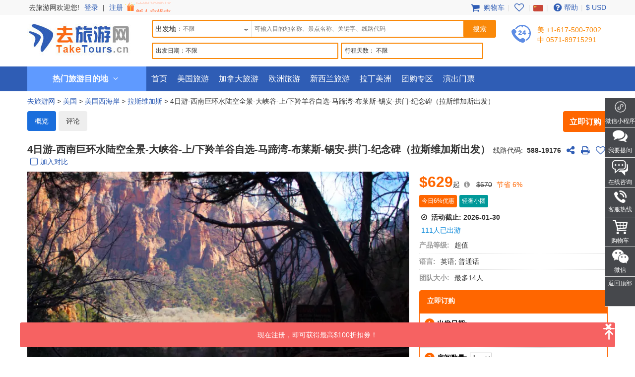

--- FILE ---
content_type: text/html; charset=UTF-8
request_url: https://www.taketours.cn/las-vegas-nv/4-day-western-national-parks-tour-including-grand-canyon-antelope-canyon-canyonlands-from-las-vegas-vip-small-group-588-19176-review.html
body_size: 31223
content:
<!DOCTYPE html>
<html>

		<head>
			<meta http-equiv="content-type" content="text/html; charset=UTF-8"/>
			<meta http-equiv="x-ua-compatible" content="IE=edge"/>
			<meta name="viewport" content="width=device-width, initial-scale=1.0"/>
			
			
			
			<meta name="keywords" content="Customer reviews 4日游-西南巨环水陆空全景-大峡谷-上/下羚羊谷自选-马蹄湾-布莱斯-锡安-拱门-纪念碑（拉斯维加斯出发） real traveler reviews customer photos comments tour"/>
			<meta name="description" content="Read 0 real customer reviews from fellow travelers for the 4日游-西南巨环水陆空全景-大峡谷-上/下羚羊谷自选-马蹄湾-布莱斯-锡安-拱门-纪念碑（拉斯维加斯出发）. Check the most recent and helpful tour reviews."/>
			<title>Reviews for 4日游-西南巨环水陆空全景-大峡谷-上/下羚羊谷自选-马蹄湾-布莱斯-锡安-拱门-纪念碑（拉斯维加斯出发）</title>
			
<link rel="shortcut icon" href="https://www.taketours.cn/taketours.ico" type="image/x-icon"/>
			
			
			<link href="/css/cntaketours/fontello.css" rel="stylesheet" type="text/css"/>
		
			<link href="https://www.gotobus.com/css/html5/bootstrap.min.css" rel="stylesheet" type="text/css"/>
		    <link rel="preload" href="https://www.gotobus.com/css/jquery/jquery-ui.css?t=20260106.01" as="style" onload="this.onload=null;this.rel='stylesheet'">
		    <link rel="preload" href="https://www.gotobus.com/css/html5/bootstrap-plugins.css?t=20260106.01" as="style" onload="this.onload=null;this.rel='stylesheet'">
		
			<link href="/css/cntaketours/base.css?t=20260106.01" rel="stylesheet" type="text/css"/>
		
			
			
		<script type="text/javascript" src="https://www.gotobus.com/js/jquery/jquery-core.js"></script>
		<script type="text/javascript" src="https://www.gotobus.com/js/init.base.js?t=20260106.01"></script>
		<script type="text/javascript" src="/js/init.cn.js?t=20260106.01" defer></script>
	
			<script type="text/javascript" src="https://www.gotobus.com/js/jquery/jquery-ui.js?t=20260106.01" defer></script>
		
		<script type="text/javascript" src="https://www.gotobus.com/js/html5/bootstrap-core.js"></script>
		<script type="text/javascript" src="https://www.gotobus.com/js/html5/bootstrap-plugins.js?t=20260106.01" defer></script>
	
		<script type="text/javascript" src="https://www.gotobus.com/js/html5/bootstrap-dialog.js?t=20260106.01"></script>
	
		<link rel="preload" href="https://www.gotobus.com/lightGallery/css/lightgallery-bundle.min.css" as="style" onload="this.onload=null;this.rel='stylesheet'"></link>
		<script type="text/javascript" src="https://www.gotobus.com/lightGallery/js/lightgallery-bundle.min.js" defer></script>
	
			<script type="application/ld+json">
			
				{
					"@context": "https://schema.org/",
		      "@type": "Product",
		      "name": "4日游-西南巨环水陆空全景-大峡谷-上/下羚羊谷自选-马蹄湾-布莱斯-锡安-拱门-纪念碑（拉斯维加斯出发）",
		      "image":["https://res.taketours.com/images/zion_national_park_logo.webp"],
		      "description": "游览大峡谷 (沙漠景观瞭望塔, 大峡谷东缘, 大峡谷南缘, 马瑟点), 羚羊峡谷 (下羚羊峡谷, 上羚羊峡谷), 佩吉市 (马蹄湾, 包伟湖), 拱门国家公园, 布莱斯峡谷公园, 纪念碑山谷, 锡安国家公园。",
		      "productID": "588-19176",
		      "brand": {
		        "@type": "Brand",
		        "name": "去旅游网"
		      },
		      
				   "aggregateRating": {
					  "@type": "AggregateRating",
					  "ratingValue": "5.0",
					  "bestRating": "5",
					  "reviewCount": "1"
				   },
				
		      "offers": {
		        "@type": "Offer",
				"url": "https://www.taketours.cn/las-vegas-nv/4-day-western-national-parks-tour-including-grand-canyon-antelope-canyon-canyonlands-from-las-vegas-vip-small-group-588-19176.html",
				"availability": "https://schema.org/InStock",
		        "priceCurrency": "USD",
		        "price": "629",
				"priceValidUntil": "2027-01-19",
		        "seller": {
		          "@type": "Organization",
		          "name": "去旅游网"
		        }
		      }
					
					
				}
			
			</script>	
		
		</head>

	

		<body class="">
			
		
        
		<script type="text/javascript">
			if(typeof(init_hybrid_app) != "undefined")
			{
				init_hybrid_app();
			}
		</script>
	
        <div class="ivy-app-hidden">
            <div class="top-wrap hidden-xs">
                <div class="container clearfix">
                    <ul class="top-user pull-left">
                        <li style="padding-right: 2px;" class="solid">去旅游网欢迎您!</li>
						<li id='login_span'><a href="https://www.taketours.cn/app/user-login.htm" class="">登录</a> | <a rel="nofollow" href="https://www.taketours.cn/app/user-register.htm" class="">注册 <img src="/images/sign-up-promo.gif" style="height: 22px;vertical-align: top;margin-top: 2px;"></a></li>
                    </ul>
                    <ul class="top-nav pull-right">
                        <li><a href="/cart/view?time=1768837527" id="lan_shopping_cart_responsive"><i class="icon-basket fa-lg"></i> 购物车</a></li>
                        <li class="slide-item-spliter">|</li>
			            <li><a href="https://www.taketours.cn/cgi-bin/ce.fcgi?a=my_wishlist" id="wishlist_head" title="我的收藏夹"><i class="icon-heart-empty fa-lg"></i></a></li>
			            <li class="slide-item-spliter">|</li>
                        <li class="dropdown">
                            <span class="dropdown-toggle" data-toggle="dropdown"><i class="language cn"></i></span>
                            <ul class="dropdown-menu" role="menu">
                                <li><a href="https://www.taketours.com"><i class="language en"></i></a></li>
                            </ul>
                        </li>
                        <li class="slide-item-spliter">|</li>
                        <li><a href="https://www.taketours.cn/help"><i class="icon-help-circled fa-lg"></i>帮助</a></li>
                        <li class="slide-item-spliter">|</li>
                        
			<li class="dropdown" id="select_currency">
				<a href="" class="dropdown-toggle last-border lan_current_currency" data-toggle="dropdown"></a>
				<ul class="dropdown-menu" role="menu">
					
				<li><a href="javascript:void(0);" onclick="switch_currency('cad_currency');" class="lan_cad_currency">C$ CAD</a></li>
			
				<li><a href="javascript:void(0);" onclick="switch_currency('eur_currency');" class="lan_eur_currency">€ EUR</a></li>
			
				<li><a href="javascript:void(0);" onclick="switch_currency('cny_currency');" class="lan_cny_currency">￥ RMB</a></li>
			
				<li><a href="javascript:void(0);" onclick="switch_currency('usd_currency');" class="lan_usd_currency">$ USD</a></li>
			
				</ul>
				<input type="hidden" id="page_switch_currency" name="page_need_switch_currency" value="1"/>
				
				<input type="hidden" id="info_lan_cad_currency" name="info_lan_cad_currency" value="cad" form_usd_rate="1.38930200" symbol="C$"/>
			
				<input type="hidden" id="info_lan_eur_currency" name="info_lan_eur_currency" value="eur" form_usd_rate="0.85963000" symbol="€"/>
			
				<input type="hidden" id="info_lan_cny_currency" name="info_lan_cny_currency" value="cny" form_usd_rate="6.96340000" symbol="￥"/>
			
				<input type="hidden" id="info_lan_usd_currency" name="info_lan_usd_currency" value="usd" form_usd_rate="1" symbol="$"/>
			
			</li>
		
                    </ul>
                </div>
            </div>
			<div class="header-wrap">
				<div class="container header-wrap-container">
					<div class="logo hidden-xs">
                        <a title="去旅游网TakeTours" href="https://www.taketours.cn"><img src="/images/logo.jpg"></a>
                    </div>
                    <div class="top-search">
                        
		
		<script type="text/javascript" src="/js/tour_search_source.js?t=20260106.01" defer></script>
		<script type="text/javascript" src="/js/tour_search_frame_v6.js?t=20260106.01" defer></script>
		<div class="search-box-container">
		  <div class="search-box-content hidden-xs">
		    <div class="center-block">
				  <i id="search_box_close_icon" class="fa fa-lg icon-cancel close-icon visible-xs"></i>
				  <div class="box-header visible-xs clearfix">
						<h1>开始你的旅游计划</h1>	
					</div>
		<form action="https://www.taketours.cn/search/tour.do" method="get" id="search_tour_frame" onsubmit="return check_frame_params();">
			<div class="first" >
				
		<div class="search-box clearfix">
			<div class="dep-search">
				<div class="star-add clearfix">
					<span class="star-text" id="frame_dep_ids_span">出发地：</span>
					<div id="frame_dep_ids-dummy" class="ivy-custom-dummy d_search_city">
						<div class="d_search_city_div">
							<input class="d_search_input" placeholder="不限"/>
							<div class="har_div_downArrows"></div>
				</div>
					</div>
					<input type="hidden" id="frame_dep_ids" name="dep_ids" data-placeholder="不限"/>
				<div class="destination_op none" id="frame_dep_ids_overlay"></div>
			</div>
			</div>
			<div class="keywords">
				<div id="frame_destinations-dummy" class="ivy-custom-dummy d_search_city">
					<div class="d_search_city_div">
						<input class="d_search_input" style="width:100%;" placeholder="可输入目的地名称、景点名称、关键字、线路代码"/>
					</div>
				</div>
				<input type="hidden" id="frame_destinations" name="destinations" data-placeholder="可输入目的地名称、景点名称、关键字、线路代码"/>
				<div class="destination_op none" id="frame_destinations_overlay"></div>
			</div>
		</div>	
		<div id="frame_advance" class="clearfix" style="margin-top:10px;">
			
		
		<link href="https://www.gotobus.com/css/html5/daterangepicker.css" rel="preload" as="style" onload="this.onload=null;this.rel='stylesheet'"></link>
		<script type="text/javascript" src="https://www.gotobus.com/js/moment.min.js" defer></script>
		<script type="text/javascript" src="https://www.gotobus.com/js/moment-locales.min.js" defer charset="UTF-8"></script>
		<script type="text/javascript" src="https://www.gotobus.com/js/moment-timezone.min.js" defer></script>
		<script type="text/javascript" src="https://www.gotobus.com/js/html5/daterangepicker.js" defer></script>
	
		<div class="d_search_duration srcm datesScopeSS d-flex">
			<span class="datesScopeCdate">出发日期：</span>
			
     
		<script type="module">
			   $('#date_range').daterangepicker({
					
			        "showDropdowns": true,
					
		"ranges": {
			'明天': [moment().add(1, 'days'), moment().add(1, 'days'), 2],
'未来3天': [moment(), moment().add(2, 'days'), 3],
'本周': [moment().startOf('week'), moment().endOf('week'), 4],
'下周': [moment().add(1, 'week').startOf('week'), moment().add(1, 'week').endOf('week'), 5],
'本月': [moment().startOf('month'), moment().endOf('month'), 6],
'下月': [moment().add(1, 'month').startOf('month'), moment().add(1, 'month').endOf('month'), 7],

		},
		"showCustomRangeLabel": true,
		"alwaysShowCalendars": true,
	
				
			"locale": {
				"customRangeLabel": "自定义"
			},
		
					"autoApply": true
			}, function(startDate, endDate, label, labelValue) {
				var start = startDate.format("YYYY-MM-DD");
				var end = endDate.format("YYYY-MM-DD");
				var start_us = startDate.format("MMM DD");
				var end_us = endDate.format("MMM DD");
				if(typeof label == 'undefined' || label == "Custom Range" || label == "自定义")
		{
					
		if(start == end)
		{
			$('#date_range').find("span").html(start);
		}
		else
		{
			$('#date_range').find("span").html(start + " 至 " + end);
		}
	
			    		$('#searchByBar').val(1);
		}
		else
		{
			    	  $('#date_range').find("span").html(label);
			    	  $('#searchByBar').val(labelValue);
		}
				$('#date_range_start').val(start);
				$('#date_range_end').val(end);
			  });
			
			var picker = $("#date_range").data("daterangepicker");
			moment.locale('zh-cn');
			var localeData = moment.localeData();
			picker.locale.daysOfWeek = localeData.weekdaysMin();
			picker.locale.monthNames = localeData.monthsShort();
			moment.locale('en');
		
		</script>
	
		<div class="flex-fill spaceL5 date-range " id="date_range" placeholder="不限" custom_range_hyphen=" 至 " fullscreen_title="选择日期">
			<span class="datesScopeC"></span>
			
          <input type="hidden" id="searchByBar" name="searchByBar" value="0"/>
          <input type="hidden" id="date_range_start" name="date_range_start" value=""/>
          <input type="hidden" id="date_range_end" name="date_range_end" value=""/>
			
		<input type="hidden" id="search_by" value="不限"/>
		<input type="hidden" id="frame_start_dates" name="start_dates"/>
	
				</div>
	
		</div>
	
			
		<div class="d_search_duration daysScopeS srcm" style="width:287px;;">
		 <span class="daysScopeCdays">行程天数：</span>
			 <span class="daysScopeC">不限</span>
			 <input type="hidden" id="searchByBar" name="searchByBar" value="1"/>
			 <div class="standardDilogBox" style="min-width: 285px; left: -1px;"> 
			    <p class="standard_days"  name="days_select_p" style=""></p> 
			    <p class="standard_daystwo"  name="days_select_p" style=""></p> 
			    <p class="standard_daystwo"  name="days_select_p" style=""></p> 
				<div class="standard_selfdate choosedays m-0" style="display:none;"></div>
					<p class="standard_date" style=""></p> 
				
				<div class="custom_only mx-3 d-flex justify-content-between">
					<a href="javascript:void(0);" class="slider_clear_btn">清除</a>
					<a href="javascript:void(0);" class="slider_apply_btn">应用</a>
					<span select_days="1" seletor_tag="0" class="none"></span>
					<a href="javascript:void(0);" class="standardButtonCustom none"></a>
				</div>
				<div class="custom_only mx-3 widget">
					
			<script type="text/javascript">
				$(document).ready(function() {
					$(".duration_slider").slider({
						min: 1,
						max: 30,
						range: true,
						values: [1, 30],
						change: function(event, ui) {
							if(ui.handleIndex == 0)
							{
								$(this).siblings(".duration_range").find(".duration_min").text(ui.value);
							}
							if(ui.handleIndex == 1)
							{
								$(this).siblings(".duration_range").find(".duration_max").text(ui.value);
							}
						},
						slide: function(event, ui) {
							$(this).slider("instance")._trigger("change", event, ui);
						}
					});
					$(".daysScopeS .choosedays .slider_change_btn, .daysScopeS .slider_apply_btn").click(function() {
						event.stopPropagation();
						var slider = $(this).closest(".standardDilogBox").find(".duration_slider");
						slider.siblings(":input[name='start_days']").val(slider.slider("values", 0));
						slider.siblings(":input[name='end_days']").val(slider.slider("values", 1));
						$(this).siblings(".standardButtonCustom").click();
					});
					$(".daysScopeS .standard_date span:not(.days_custom), .daysScopeS .slider_clear_btn").click(function() {
						event.stopPropagation();
						$(this).siblings("span[select_days=1][seletor_tag=0]").click();
						var slider = $(this).closest(".standardDilogBox").find(".duration_slider");
						slider.siblings(":input[name='start_days']").val(1);
						slider.siblings(":input[name='end_days']").val(30);
					});
					$(".daysScopeS").click(function() {
						if ($(event.target).is(".standardDilogBox")) {
						} else if ($(event.target).closest(".standardDilogBox").length == 0) {
							var slider = $(this).find(".duration_slider");
								var start = slider.siblings(":input[name='start_days']").val();
								var end = slider.siblings(":input[name='end_days']").val();
								slider.slider("values", [Number(start), Number(end)]);
							}
						$(this).find(".slider_clear_btn").removeClass("daysScopeCActive");
					});
				});
			</script>
			<div class="duration_range clearfix">
				<div class="pull-left"><span class="duration_min">1</span> 天</div>
				<div class="pull-right"><span class="duration_max">30</span> 天</div>
			</div>
			<div class="slider_range duration_slider"></div>
			<input type="hidden" id="start_days" class="start_range_days" name="start_days" value="1"/>
			<input type="hidden" id="end_days" class="end_range_days" name="end_days" value="30"/>
		
				</div>
			
				</div>
				 <input type="hidden" id="search_by" value="不限"/>
				<input type="hidden" id="frame_duration" name="duration" value=""/>
					<input type="hidden" id="can_empty" value=""/>
				 
			</div>
			
		</div>
	
							<input class="search-btn icon-search" type="submit" value="搜索">
			</div>
			<input type="hidden" name="keywords" id="frame_keywords"/>
			<input type="hidden" id="frame_advance_back" value=""/>
		</form>
		<textarea id="frame_tour_search_ajax_data" class="none"></textarea>
				</div>
			</div>
			
		<div id="fixed-searchbar-wrapper" class="visible-xs ">
			<div id="fixed-searchbar" class="container" style="width:100%;background-color:#fff;z-index:99;padding:0 15px;">
				<div style="font-size:18px;border:1px solid #ddd;border-radius:15px;padding:10px;margin:10px 0;cursor:pointer;display:flex;align-items:center;" onclick="goto_search_box();">
					<i class="icon-search" style="color:#666;margin-right:5px;"></i>
					<span style="color:#666;">开始你的旅行计划</span>
				</div>
			</div>
		</div>
	
		<script type="text/javascript" defer>
			function goto_search_box()
			{
					$(".search-reasults-text").closest(".container").hide();
					$(".search-box-container").find(".slider_range").addClass("slider_lg");
				$(".search-box-container").addClass("yi-search-mb-container");
				$(".search-box-container.common-search-box-container").insertBefore("#fixed-searchbar-wrapper");
				$(".new-header-container #fixed-searchbar").hide();
				$(document.body).append("<div class='ui-widget-overlay search-box-overlay'></div>");
		    $(".search-box-overlay").css("opacity", 0.6);
		    $("#search_box_close_icon").on('click',function(event){
		    	 $(".search-box-overlay").remove();
					$(".new-header-container #fixed-searchbar").show();
					$(".search-box-container.common-search-box-container").insertBefore(".new-header-container .new-header");
					$(".search-box-container").removeClass("yi-search-mb-container");
						$(".search-box-container").find(".slider_range").removeClass("slider_lg");
		    	 $(".search-reasults-text").closest(".container").show();
		    });
			}
		</script>
	
		</div>
	
                    </div>
					<div class="top-tel pull-left hidden-sm hidden-xs">
                        <span class="call"><em>美 +1-617-500-7002</em><br/><em>中 0571-89715291</em></span>
                    </div>
                    <div class="top-deals pull-right visible-lg"></div>
                </div>
            </div>
            <div id="mobile-nav" class="navbar navbar-default navbar-fixed-top visible-xs ivy-app-hidden">
            	<div class="container-fluid">
            		<div class="navbar-header">
            			
		<button type="button" class="navbar-toggle offcanvas-toggle" data-toggle="offcanvas" data-target="#navbar-offcanvas" aria-expanded="false">
			<span class="sr-only">Toggle navigation</span>
			<span class="icon-bar"></span>
			<span class="icon-bar"></span>
			<span class="icon-bar"></span>
		</button>
	
			            
		<span class="wishlist-mb pull-right">
			<a href="https://www.taketours.cn/cgi-bin/ce.fcgi?a=my_wishlist" id="wishlist_head_nav" title="我的收藏夹"><i class="icon-heart-empty fa-lg"></i></a>
		</span>
	
            			<span class="shopping-cart pull-right">
            				<a id="lan_shopping_cart_nav" href="/cart/view?time=1768837527" title="Shopping Cart"><i class="icon-basket fa-lg"></i></a>
            			</span>
            			<a class="navbar-brand" href="https://www.taketours.cn">
            				<img src="/images/logo.jpg" alt="去旅游网" title="去旅游网" height=40/>
            			</a>
            		</div>
            		<div class="navbar-offcanvas navbar-offcanvas-right" id="navbar-offcanvas">
            			<ul class="nav navbar-nav">
            				 <li id="mobile_login_module">
            			<a href="https://www.taketours.cn/app/user-login.htm" style="border-bottom:1px solid #ddd;padding:10px;">
            			    <i class="icon-user"></i>
            			    登录
            			</a>
            		    </li>
			                
           <li><a class="lan_current_currency_mb" onclick="toggle_currency_mb();"></a></li>
		   <li class="currency-box-mb" style="display:none;">
			   <ul>
			     
				<li><a href="javascript:void(0);" onclick="switch_currency('cad_currency');" class="lan_cad_currency">C$ CAD</a></li>
			
				<li><a href="javascript:void(0);" onclick="switch_currency('eur_currency');" class="lan_eur_currency">€ EUR</a></li>
			
				<li><a href="javascript:void(0);" onclick="switch_currency('cny_currency');" class="lan_cny_currency">￥ RMB</a></li>
			
				<li><a href="javascript:void(0);" onclick="switch_currency('usd_currency');" class="lan_usd_currency">$ USD</a></li>
			
			   </ul>
		   </li>
		
            		    <li><a href="https://www.taketours.cn/app/member/account">我的帐户</a></li>
            		    <li><a href="https://www.taketours.cn/usa/">美国旅游</a></li>
            		    <li><a href="https://www.taketours.cn/canada/">加拿大旅游</a></li>
            		    <li><a href="https://www.taketours.cn/europe/">欧洲旅游</a></li>
						<li><a href="https://www.taketours.cn/new-zealand/">新西兰旅游</a></li>
						<li><a href="https://www.taketours.cn/latin-america/">拉丁美洲</a></li>
            		    <li><a href="https://www.taketours.cn/tour-of-the-week/">团购专区</a></li>
			            <li><a href="https://www.taketours.cn/las-vegas-nv/cai-qin-don-t-say-goodbye-farewell-tour-las-vegas.html">演出门票</a></li>
            			</ul>
            		</div>
            	</div>
            </div>
            
        <div role="navigation" class="site-nav navbar-default hidden-xs">
            <div class="container">
                <div class="hot-navleft hidden-sm hidden-xs">
                    <div class="hot-text text-center">
                        <strong>热门旅游目的地</strong> <i class="icon-angle-down"></i>
                    </div>
                </div>
                <div class="main-menu-box">
			<div class="main-menu hidden-sm hidden-xs">
				
				<div class="menu-item">
					
			<dl class="recommend-menu">
				<dt>
					<span class="north-us"></span>
					<a href="/usa/" target="_blank">美国旅游</a>
					
					<i class="icon-angle-right fa-lg"></i>
				</dt>
				<dd>
					
<a href="/new-york-ny/" target="_blank"><font color="#f60">纽约</font></a>
<a href="/niagara-falls-ny/" target="_blank"><font color="#f60">尼亚加拉大瀑布</font></a>
<a href="/yellowstone-tours/" target="_blank"><font color="#f60">黄石公园</font></a>
<a href="/los-angeles-ca/" target="_blank">洛杉矶</a>
<a href="/grand-canyon-tours/" target="_blank"><font color="#f60">大峡谷</font></a>
<a href="/hawaii/" target="_blank"><font color="#f60">夏威夷</font></a>
<a href="/san-francisco-ca/" target="_blank">旧金山</a>
				</dd>
			</dl>
		
					<div class="sub-menu">
						<div class="row-left">
							
				<div class="row-sub widget clearfix">
					<span class="label-sub">
					<a href="/east-coast-tours/">美国东海岸</a>
					</span>
					<ul class="horizontal clearfix">
					<li><a href="/new-york-ny/"  target="_blank"><font color="#f60">纽约 </font></a></li><li><a href="/niagara-falls-ny/"  target="_blank"><font color="#f60">尼亚加拉大瀑布</font></a></li><li><a href="/washington-dc/"  target="_blank">华盛顿</a></li><li><a href="/philadelphia-pa/"  target="_blank">费城</a></li><li><a href="/boston-ma/"  target="_blank">波士顿</a></li>
					</ul>
				</div>
			
				<div class="row-sub widget clearfix">
					<span class="label-sub">
					<a href="/west-coast-tours/">美国西海岸</a>
					</span>
					<ul class="horizontal clearfix">
					<li><a href="/california-tours/"  target="_blank"><font color="#f60">加利福尼亚州</font></a></li><li><a href="/yellowstone-tours/"  target="_blank"><font color="#f60">黄石公园</font></a></li><li><a href="/grand-canyon-tours/"  target="_blank"><font color="#f60">大峡谷</font></a></li><li><a href="/las-vegas-nv/"  target="_blank">拉斯维加斯</a></li><li><a href="/los-angeles-ca/"  target="_blank">洛杉矶</a></li><li><a href="/san-francisco-ca/"  target="_blank">旧金山</a></li><li><a href="/seattle-wa/"  target="_blank">西雅图</a></li><li><a href="/salt-lake-city-ut/"  target="_blank">盐湖城</a></li>
					</ul>
				</div>
			
				<div class="row-sub widget clearfix">
					<span class="label-sub">
					<a href="/national-park/">国家公园</a>
					</span>
					<ul class="horizontal clearfix">
					<li><a href="/yellowstone-tours/"  target="_blank"><font color="#f60">黄石公园</font></a></li><li><a href="/antelope-canyon-tours/"  target="_blank"><font color="#f60">羚羊峡谷</font></a></li><li><a href="/yosemite-national-park-tours/"  target="_blank">优胜美地</a></li><li><a href="/grand-canyon-tours/"  target="_blank"><font color="#f60">大峡谷</font></a></li><li><a href="/west-coast-tours/grand-circle-tours/"  target="_blank">西南巨环国家公园</a></li>
					</ul>
				</div>
			
				<div class="row-sub widget clearfix">
					<span class="label-sub">
					<a href="/hawaii/">夏威夷</a>
					</span>
					<ul class="horizontal clearfix">
					<li><a href="/honolulu-hi/"  target="_blank">檀香山</a></li><li><a href="/hilo-hi/"  target="_blank">希洛</a></li>
					</ul>
				</div>
			
				<div class="row-sub widget clearfix">
					<span class="label-sub">
					<a href="/alaska/">阿拉斯加</a>
					</span>
					<ul class="horizontal clearfix">
					<li><a href="/fairbanks-ak/"  target="_blank">费尔班克斯</a></li>
					</ul>
				</div>
			
						</div>
						
				<div class="row-right">
				    <dl>
				    	<dt class="pop-game">热门玩法</dt>
				    	<dd><a href="/deals/theme-park-tours/" target="_blank">洛杉矶主题乐园</a><a href="/san-francisco-ca/vacation-packages/" target="_blank">最美一号公路</a><a href="/honolulu-hi/vacation-packages/" target="_blank">阳光海岛之旅</a><a href="/west-coast-tours/grand-circle-tours/" target="_blank">西南巨环公园之旅</a><a href="/grand-canyon-tours/local-tours/" target="_blank">大峡谷深度游</a></dd>
				    </dl>
				    <div class="sub-menu-img">
        			<a href="/east-coast-tours/vacation-packages/" target="_blank"><img src="/images/deals/east-coast-deal.jpg"></a>
        			</div>
    			</div>
			
					</div>
				</div>
		
				<div class="menu-item">
					
			<dl class="recommend-menu">
				<dt>
					<span class="new-zealand"></span>
					<a href="/canada/" target="_blank">加拿大旅游</a>
					
					<i class="icon-angle-right fa-lg"></i>
				</dt>
				<dd>
					
<a href="/toronto/" target="_blank"><font color="#f60">多伦多</font></a>
<a href="/vancouver/" target="_blank">温哥华</a>
<a href="/canadian-rockies-tours/" target="_blank"><font color="#f60">落基山</font></a>
<a href="/montreal/" target="_blank">蒙特利尔</a>
				</dd>
			</dl>
		
					<div class="sub-menu">
						<div class="row-left">
							
				<div class="row-sub widget clearfix">
					<span class="label-sub">
					<a href="/eastern-canada/">加东</a>
					</span>
					<ul class="horizontal clearfix">
					<li><a href="/niagara-falls-canada-tours/"  target="_blank"><font color="#f60">尼亚加拉瀑布(加境)</font></a></li><li><a href="/toronto/"  target="_blank"><font color="#f60">多伦多</font></a></li><li><a href="/montreal/"  target="_blank">蒙特利尔</a></li><li><a href="/ottawa/"  target="_blank">渥太华</a></li>
					</ul>
				</div>
			
				<div class="row-sub widget clearfix">
					<span class="label-sub">
					加西
					</span>
					<ul class="horizontal clearfix">
					<li><a href="/vancouver/"  target="_blank">温哥华</a></li><li><a href="/canadian-rockies-tours/"  target="_blank"><font color="#f60">落基山</font></a></li><li><a href="/calgary/"  target="_blank">卡尔加里</a></li><li><a href="/victoria/"  target="_blank">维多利亚</a></li>
					</ul>
				</div>
			
				<div class="row-sub widget clearfix">
					<span class="label-sub">
					热门玩法
					</span>
					<ul class="horizontal clearfix">
					<li><a href="/north-america/usa-canada-east-coast-vacation-packages/"  target="_blank"><font color="#f60">畅游美加</font></a></li><li><a href="/canadian-rockies-tours/winter-tour/"  target="_blank"><font color="#f60">夏季落基山</font></a></li><li><a href="/canada/vacation-packages-from-yellowknife/"  target="_blank"><font color="#f60">黄刀镇极光体验</font></a></li><li><a href="/quebec/quebec-tour/"  target="_blank"><font color="#f60">加东渥太华/魁北克游玩</font></a></li>
					</ul>
				</div>
			
						</div>
						
					</div>
				</div>
		
				<div class="menu-item">
					
			<dl class="recommend-menu">
				<dt>
					<span class="europe-tour"></span>
					<a href="/europe/" target="_blank">欧洲旅游</a>
					<a href="/europe-freestyle-bus-tours/"><span class="tit-tag">巴士循环畅游25国</span></a>
					<i class="icon-angle-right fa-lg"></i>
				</dt>
				<dd>
					
<a href="/paris/" target="_blank"><font color="#f60">巴黎</font></a>
<a href="/france/" target="_blank">法国</a>
<a href="/united-kingdom/" target="_blank"><font color="#f60">英国</font></a>
<a href="/italy/" target="_blank"><font color="#f60">意大利</font></a>
<a href="/germany/" target="_blank">德国</a>
				</dd>
			</dl>
		
					<div class="sub-menu">
						<div class="row-left">
							
				<div class="row-sub widget clearfix">
					<span class="label-sub">
					英/西欧
					</span>
					<ul class="horizontal clearfix">
					<li><a href="/france/"  target="_blank">法国</a></li><li><a href="/united-kingdom/"  target="_blank"><font color="#f60">英国</font></a></li><li><a href="/paris/"  target="_blank">巴黎</a></li><li><a href="/london/"  target="_blank">伦敦</a></li><li><a href="/amsterdam/"  target="_blank">阿姆斯特丹</a></li><li><a href="/brussels/"  target="_blank">布鲁塞尔</a></li><li><a href="/switzerland/"  target="_blank">瑞士</a></li><li><a href="/lucerne/"  target="_blank">琉森</a></li><li><a href="/zurich/"  target="_blank">苏黎世</a></li>
					</ul>
				</div>
			
				<div class="row-sub widget clearfix">
					<span class="label-sub">
					南欧
					</span>
					<ul class="horizontal clearfix">
					<li><a href="/italy/"  target="_blank"><font color="#f60">意大利</font></a></li><li><a href="/spain/"  target="_blank">西班牙</a></li><li><a href="/portugal/"  target="_blank">葡萄牙</a></li><li><a href="/rome/"  target="_blank">罗马</a></li><li><a href="/milan/"  target="_blank">米兰</a></li><li><a href="/barcelona/"  target="_blank">巴塞罗那</a></li>
					</ul>
				</div>
			
				<div class="row-sub widget clearfix">
					<span class="label-sub">
					中/东欧
					</span>
					<ul class="horizontal clearfix">
					<li><a href="/germany/"  target="_blank"><font color="#f60">德国</font></a></li><li><a href="/luxembourg/"  target="_blank">卢森堡</a></li><li><a href="/cologne/"  target="_blank">科隆</a></li><li><a href="/frankfurt/"  target="_blank"><font color="#f60">法兰克福</font></a></li><li><a href="/vienna/"  target="_blank">维也纳</a></li><li><a href="/prague/"  target="_blank">布拉格</a></li><li><a href="/budapest/"  target="_blank">布达佩斯</a></li>
					</ul>
				</div>
			
						</div>
						
				<div class="row-right">
				    <dl>
				    	<dt class="pop-game">热门玩法</dt>
				    	<dd><a href="/europe/northern-europe/" target="_blank">北欧冰川极光</a><a href="/europe/western-europe/" target="_blank">西欧自由行</a><a href="/europe-freestyle-bus-tours/" target="_blank">欧洲多国循环巴士自由行</a><a href="/europe/sightseeing-tours/" target="_blank">欧洲一日游</a></dd>
				    </dl>
				    <div class="sub-menu-img">
        			<a href="/europe/local-tours/" target="_blank"><img src=""></a>
        			</div>
    			</div>
			
					</div>
				</div>
		
				<div class="menu-item">
					
			<dl class="recommend-menu">
				<dt>
					<span class=""></span>
					拉丁美洲及其他服务
					
					<i class="icon-angle-right fa-lg"></i>
				</dt>
				<dd>
					
<a href="/peru/all-tours//" target="_blank"><font color="#f60">秘鲁</font></a>
<a href="/mexico/" target="_blank"><font color="#f60">墨西哥</font></a>
<a href="/bolivia/all-tours/" target="_blank"><font color="#f60">玻利维亚天空之境</font></a>
<a href="/deals/" target="_blank">旅游特价专区</a>
<a href="https://www.taketours.com/private-tours/" target="_blank"><font color="#f60">私人定制</font></a>
				</dd>
			</dl>
		
					<div class="sub-menu">
						<div class="row-left">
							
				<div class="row-sub widget clearfix">
					<span class="label-sub">
					其他服务
					</span>
					<ul class="horizontal clearfix">
					<li><a href="/hotels/"  target="_blank">酒店预订</a></li><li><a href="/tour-of-the-week/"  target="_blank">每周团购</a></li><li><a href="https://www.taketours.cn/usa_visa/"  target="_blank">签证协助</a></li><li><a href="https://www.taketours.com/private-tours/"  target="_blank"><font color="#f60">私人定制</font></a></li><li><a href="https://www.taketours.cn/coupons/"  target="_blank">旅游优惠券</a></li><li><a href="https://www.taketours.cn/affiliate/"  target="_blank">网站返利</a></li><li><a href="https://www.taketours.cn/attractions/"  target="_blank">景点介绍</a></li><li><a href="https://www.taketours.cn/travel-info/"  target="_blank">旅游资讯</a></li><li><a href="https://www.taketours.cn/insurance/"  target="_blank">境外保险</a></li><li><a href="https://www.taketours.cn/support/"  target="_blank">帮助</a></li>
					</ul>
				</div>
			
						</div>
						
					</div>
				</div>
		
			</div>
		</div>
                <ul class="nav navbar-nav">
                    <li><a href="https://www.taketours.cn">首页</a></li>
                    <li><a href="https://www.taketours.cn/usa/">美国旅游</a></li>
                    <li><a href="https://www.taketours.cn/canada/">加拿大旅游</a></li>
                    <li><a href="https://www.taketours.cn/europe/">欧洲旅游</a></li>
                    <li><a href="https://www.taketours.cn/new-zealand/">新西兰旅游</a></li>
                    <li><a href="https://www.taketours.cn/latin-america/">拉丁美洲</a></li>
                    <li>
                        <a href="https://www.taketours.cn/tour-of-the-week/">团购专区</a>
                        
                    </li>
			        <li><a href="https://www.taketours.cn/las-vegas-nv/cai-qin-don-t-say-goodbye-farewell-tour-las-vegas.html">演出门票</a></li>
                </ul>
                
            </div>
        </div>
    
            <script type="text/javascript">
                $('.main-menu-box').css("display",'none');
                $(document).ready(function(){
                    if($(".main-menu-box").css("display") == "none")
                    {
                        $('.hot-navleft').hover(
                            function(){
                                $(".main-menu-box").show();
                            },
                            function(){
                                $(".main-menu-box").hide();
                            }
                        );
                        $('.main-menu-box').hover(
                            function(){
                                $(".main-menu-box").show();
                            },
                            function(){
                                $(".main-menu-box").hide();
                            }
                        );
                    }
                });
            </script>
        
        </div>
        <script type="text/javascript" defer>
            $(document).ready(function() {
                tour_cookie_login("https://www.taketours.cn/cgi-bin/app.fcgi", "https://www.taketours.cn/cgi-bin/app.fcgi", "https://www.taketours.cn/cgi-bin/ce.fcgi");
				switch_currency();
            });
        </script>
        <script type="text/javascript" src="/js/second_line.js" async></script>
        
		<script type="text/javascript" defer>
			$(function(){
				if("www.taketours.cn" != "" && (location.hostname != "www.taketours.cn" || document.domain != "www.taketours.cn"))
				{
					return;
				}
				if($('.ask-question-icon').length > 0)
				{
					return;
				}
				if(typeof(is_hybrid_app) != "undefined" && is_hybrid_app())
				{
					return;
				}
				var askQuestionIcon = $('<div class="ask-question-icon " style="z-index:1001;position: fixed;right:20px;bottom:70px;"></div>');
				var askQuestionIconA = $('<span style="cursor:pointer;"></span>');
				var askQuestionIconAI = $('<i style="box-shadow: 0px 2px 12px 0 rgba(48, 144, 255, .25);font-size: 26px;display: inline-flex;background-color: #3090ff;color: #fff;padding: 12px 7px;border-radius: 12px;" class="icon-chat fa-2x"></i>');
				askQuestionIconA.append(askQuestionIconAI);
				askQuestionIcon.append(askQuestionIconA);
				$('body').append(askQuestionIcon);
				if($('.ivychat-click-desktop').length > 0 && $('.ivychat-click-mobile').length > 0)
				{
					$(".ask-question-icon").hide();
				}
				else
				{
					if($('.ivychat-click-mobile').length > 0)
					{
						$(".ask-question-icon").addClass("hidden-xs");
					}
					var u = navigator.userAgent;
					if(u.match(/Android/i)||u.match(/iPhone|iPad|iPod/i)){
						var icon = document.querySelector(".ask-question-icon");
						icon.addEventListener("touchmove", function(e) {
							var maxW = document.documentElement.clientWidth - icon.offsetWidth;
							var maxH = document.documentElement.clientHeight - icon.offsetHeight;
							e.preventDefault();
							var ev = e || window.event;
							var touch = ev.targetTouches[0];
							var Left = touch.clientX - icon.offsetWidth / 2;
							var Top = touch.clientY - icon.offsetHeight / 2;
							if (Left < 0) {
								Left = 0;
							} else if (Left >= maxW) {
								Left = maxW;
							}
							if (Top < 0) {
								Top = 0;
							} else if (Top >= maxH) {
								Top = maxH;
							}
							icon.style.right = (maxW - Left) + "px";
							icon.style.bottom = (maxH - Top) + "px";
						},false);
					}
				}
				
		var askQuestionSlider = $('<div id="ask-question-slider" class="ask-question-slider" style="position:fixed;bottom:0;z-index:2000;overflow:hidden;background:#fff;display:none;"><div style="height:100%;" class="ask-content"><div class="ask-loading" style="height:100%;display:flex;justify-content: center;align-items:center;"><img src="/images/large-loading.gif"/></div></div></div>');
		$("body").append(askQuestionSlider);
		var u = navigator.userAgent;
		if(u.match(/Android/i)||u.match(/iPhone|iPad|iPod/i)){
			$('.ask-question-slider').css('width','100%');
			$('.ask-question-slider').css('height','100%');
			$('.ask-question-slider').css('right',0);
			$('.ask-question-slider').css('bottom',0);
			$('.ask-question-slider').css('border-radius','');
			$('.ask-question-slider').css('box-shadow','');
		}else{
			$('.ask-question-slider').css('width','375px');
			$('.ask-question-slider').css('height','600px');
			$('.ask-question-slider').css('right','20px');
			$('.ask-question-slider').css('bottom',0);
			$('.ask-question-slider').css('border-radius','10px 10px 0 0');
			$('.ask-question-slider').css('box-shadow','0 0 20px #ccc');
		}
		$(".ask-question-icon").click(function(e) {
			e.preventDefault();
			$(".ask-question-slider").fadeIn(500);
			if(u.match(/Android/i)||u.match(/iPhone|iPad|iPod/i)){
				$("body").css('overflow',"hidden");
			}
			if ($('.ask-content iframe.chat').length === 0) {
				var iframe=$('<iframe src="https://www.taketours.cn/chat/live-cntaketours.html" class="chat" scrolling="no" style="height:100%;width:100%;border:none;" name="chatframe"></iframe>');
				$('.ask-content').append(iframe);
				$("iframe.chat").on("load", function(){
					$('.ask-loading').hide();
				});
			}
            $("i.icon-chat").removeClass("icon-chat-shimmer");
		});
	
				$(".ivychat-click").click(function() {
					$(".ask-question-icon").click();
				});
			});
		</script>
	
    <div class="container ivy-app-hidden"><div class="n_statenav clearfix"><span class="floatR hidden-xs text-right"><a class="support_destination_subject" rel="nofollow" style="display:none;" href="https://www.taketours.cn/cgi-bin/o.fcgi?a=edit_vendor_page&vendor=1986324">Utour</a>&nbsp;<a class="support_destination_subject edit_product_link" rel="nofollow" style="display:none;" href="https://www.taketours.cn/cgi-bin/v.fcgi?a=product_tab_start_update&product_id=191765">LAS-4</a>
		<script type="text/javascript" defer>
			$(document).ready(function(){
				var role = get_cookie('IvyCustomer_role');
				if(!role)
				{
					role="0";
				}
				role = parseInt(role);
				if(role > 5)
				{
					$(".support_destination_subject").show();
				}
				else if(role > 2)
				{
					$(".edit_product_link").show();
				}
			});
		</script>
	</span><span>
		<div style="white-space:nowrap;overflow:hidden;text-overflow:ellipsis;"><span><a href="/">去旅游网</a> &gt;</span> <span><a href="https://www.taketours.cn/usa/">美国</a> &gt;</span> <span><a href="https://www.taketours.cn/west-coast-tours/">美国西海岸</a> &gt;</span> <span><a href="https://www.taketours.cn/las-vegas-nv/">拉斯维加斯</a></span> &gt; 4日游-西南巨环水陆空全景-大峡谷-上/下羚羊谷自选-马蹄湾-布莱斯-锡安-拱门-纪念碑（拉斯维加斯出发）</div>
		
			<script type="application/ld+json">
			{
			  "@context": "http://schema.org",
	  		"@type": "BreadcrumbList",
	  		"itemListElement": [
	  		{
		    "@type": "ListItem",
		    "position": 1,
		   	"item": {
		    "@id": "https://www.taketours.cn",
		    "name": "去旅游网"
		    }
	  },{
		    "@type": "ListItem",
		    "position": 2,
		   	"item": {
		    "@id": "https://www.taketours.cn/usa/",
		    "name": "美国"
		    }
	  },{
		    "@type": "ListItem",
		    "position": 3,
		   	"item": {
		    "@id": "https://www.taketours.cn/west-coast-tours/",
		    "name": "美国西海岸"
		    }
	  },{
		    "@type": "ListItem",
		    "position": 4,
		   	"item": {
		    "@id": "https://www.taketours.cn/las-vegas-nv/",
		    "name": "拉斯维加斯"
		    }
	  },{
		    "@type": "ListItem",
		    "position": 5,
		   	"item": {
		    "@id": "https://www.taketours.cn/las-vegas-nv/4-day-western-national-parks-tour-including-grand-canyon-antelope-canyon-canyonlands-from-las-vegas-vip-small-group-588-19176.html",
		    "name": "4日游-西南巨环水陆空全景-大峡谷-上/下羚羊谷自选-马蹄湾-布莱斯-锡安-拱门-纪念碑（拉斯维加斯出发）"
		    }
	  }
	  		]
			}
		</script>
		
	</span></div></div>
			<link href="/css/cntaketours/details.css?t=20260106.01" rel="stylesheet" type="text/css"/>
			
		<div id="trip-navbar" class="navbar-wrapper hidden-xs">
			
			<div class="container">
				<div style="display:flex;justify-content:space-between;align-items:flex-start;">
					<ul class="nav nav-pills">
						<li role="presentation" class="menuItem active">
							<a aria-expanded="false" data-toggle="link" href="#overview">概览</a>
						</li>
						
        <li role="presentation" class="menuItem">
            <a aria-expanded="false" data-toggle="link" href="#reviews">评论</a>
        </li>
        
                </ul>
                <a href="#book-now" id="book-now-btn" class="btn book-now-button" style="">立即订购</a>
        </div>
    </div>
    </div>
     
		<script type="text/javascript" defer>
			
		var DateArray = {};
		
DateArray['2026-02-07'] = 50;
DateArray['2026-02-09'] = 50;
DateArray['2026-02-14'] = 50;
DateArray['2026-02-16'] = 50;
DateArray['2026-02-21'] = 50;
DateArray['2026-02-23'] = 50;
DateArray['2026-02-28'] = 50;
DateArray['2026-03-02'] = 50;
DateArray['2026-03-07'] = 50;
DateArray['2026-03-09'] = 50;
DateArray['2026-03-14'] = 50;
DateArray['2026-03-16'] = 50;
DateArray['2026-03-21'] = 50;
DateArray['2026-03-23'] = 50;
DateArray['2026-03-28'] = 50;
DateArray['2026-03-30'] = 50;
DateArray['2026-04-04'] = 50;
DateArray['2026-04-06'] = 50;
DateArray['2026-04-11'] = 50;
DateArray['2026-04-13'] = 50;
DateArray['2026-04-18'] = 50;
DateArray['2026-04-20'] = 50;
DateArray['2026-04-25'] = 50;
DateArray['2026-04-27'] = 50;
DateArray['2026-05-02'] = 50;
DateArray['2026-05-04'] = 50;
DateArray['2026-05-09'] = 50;
DateArray['2026-05-11'] = 50;
DateArray['2026-05-16'] = 50;
DateArray['2026-05-18'] = 50;
DateArray['2026-05-23'] = 50;
DateArray['2026-05-25'] = 50;
DateArray['2026-05-30'] = 50;
DateArray['2026-06-01'] = 50;
DateArray['2026-06-06'] = 50;
DateArray['2026-06-08'] = 50;
DateArray['2026-06-13'] = 50;
DateArray['2026-06-15'] = 50;
DateArray['2026-06-20'] = 50;
DateArray['2026-06-22'] = 50;
DateArray['2026-06-27'] = 50;
DateArray['2026-06-29'] = 50;
DateArray['2026-07-04'] = 50;
DateArray['2026-07-06'] = 50;
DateArray['2026-07-11'] = 50;
DateArray['2026-07-13'] = 50;
		function find_product_inventory(date)
		{
			if (date != "")
			{
				

			var show_inventory_obj = document.getElementById("show_inventory");
			if (show_inventory_obj)
			{
				show_inventory_obj.innerHTML = '';
				var num = DateArray[date];
				if ($.isNumeric(num))
				{
					if (num <= 8)
					{
						show_inventory_obj.innerHTML = 'only <strong class="n_red">' + num + '</strong> seats left';
					}
				}
			}
		
			}
		}
	
		</script>
	
			<script type="text/javascript" src="/js/balloon_option2.js?t=20260106.01" defer></script>
		
			<input type="hidden" id="product_name" value="4日游-西南巨环水陆空全景-大峡谷-上/下羚羊谷自选-马蹄湾-布莱斯-锡安-拱门-纪念碑（拉斯维加斯出发）"/>
			<input type="hidden" id="departure_data" value=""/>
			<input type="hidden" id="departure" value=""/>
			<input type="hidden" id="pirce_detail" value=""/>
		
					<div class="container td_new" id="tour-wrapper">
						<div class="scroll-to" id="overview">
							<div class="p-title-name clearfix"><h1>4日游-西南巨环水陆空全景-大峡谷-上/下羚羊谷自选-马蹄湾-布莱斯-锡安-拱门-纪念碑（拉斯维加斯出发） <span class="tour-code">线路代码:&nbsp; <strong class="tour-code-number">588-19176</strong></span> <a class="edit_product_link_mb hidden-lg hidden-md hidden-sm" style="display:none;font-size: 16px;" href="https://www.taketours.cn/cgi-bin/v.fcgi?a=product_tab_start_update&product_id=191765">Utour LAS-4</a></h1> <div class="product-icons clearfix">
			
			<a href="javascript:void(0);" title="Share" class="ivy-share"><i class="icon-share fa-lg"></i></a>
		
			<a href="/print-itinerary/191765.html" title="Print" target="_blank"><i class="icon-print fa-lg"></i></a>
		<div class="wishlist-div"></div></div> <div class="product-compare-div">
			<a href="javascript:void(0);" onclick="changeChoose(191765);" pid="191765" class="compare-btn" id="select_compare_191765"><i class="fa fa-lg icon-checkbox" id="compare_icon_191765"></i>加入对比</a>
		    <input id="191765_IMG" type="hidden" value="https://res.taketours.com/images/320/zion_national_park_logo.webp">
			<input id="191765_TOUR_CODE" type="hidden" value="588-19176">
		</div></div>
			<script type="text/javascript" defer>
				$(document).ready(function(){
					var role = get_cookie('IvyCustomer_role');
					if(!role)
					{
						role="0";
					}
					role = parseInt(role);
					if(role > 2)
					{
						$(".edit_product_link_mb").show();
					}
				});
			</script>
		
					<script type="text/javascript" src="https://www.gotobus.com/js/clipboard.min.js" defer></script>
					<script type="text/javascript" src="/js/share_button.js?t=20260106.01" defer></script>
					<script type="text/javascript" src="https://www.gotobus.com/js/sharer.min.js" defer></script>
				
						</div>
						<div class="col-md-8 details-box">
							<div id="carousel-product-image">
								
		
		
		
		
		<div id="carousel_5577227742" class="carousel slide open_gallery" data-ride="carousel" style="">
			
			<div class="carousel-inner">
				
				<div class="item active" aria-label="" slide_to="0" gallery_index="0">
					<img alt="" class="img-responsive lazyload" src="[data-uri]" data-original="https://res.taketours.com/images/16by9/zion_national_park_logo.webp"/>
					<a href="https://res.taketours.com/images/zion_national_park_logo.webp"></a>
				</div>
			
			</div>
			
		</div>
	
	
							</div>
							<div class="hidden-md hidden-lg">
								<div class="mb-3">
									<div><strong class="font30 cf60"><article class="currency_type usd_currency default_currency">$629</article><article class="currency_type cny_currency">￥4380</article><article class="currency_type eur_currency">€541</article><article class="currency_type cad_currency">C$874</article></strong>起
						
						<i class="icon-info-circled c999" href="javascript:void(0);" data-toggle="popover" data-trigger="hover" data-placement="top" data-html="true" data-content="
	<p>1. 此起价是根据三人或四人同住一个房间，每个人所支付的最低单人价格。</p>
	<p>2. 最终提交价格会根据您所选的出行人数，出发日期，所选附加服务的不同而调整。</p>
"></i>
						
						<strike style="margin-left:5px"><article class="currency_type usd_currency default_currency">$670</article><article class="currency_type cny_currency">￥4666</article><article class="currency_type eur_currency">€576</article><article class="currency_type cad_currency">C$931</article></strike>
            <span class="cf60" style="margin-left:5px">节省 6%</span>
				<a href="javascript:void(0);" class="switch-currency-icon" onclick="show_switch_currency_modal();"><img src="/images/change-currency.png"></a></div><div>
			<div class="label-pic">
				<a class="discount_tip giving-label" href="javascript:void(0);" data-toggle="popover" data-trigger="hover" data-placement="top" data-html="true" data-content="该折扣仅适用于2026-01-30前购买" data-container="body"><em>今日6%优惠</em></a><a class="promotion_tip product-tag color-deep-green" href="javascript:void(0);" data-toggle="popover" data-trigger="hover" data-placement="top" data-html="true" data-content="小团游（最多14人）。" data-container="body"><em>轻奢小团</em></a>
			</div>
		</div><div>
		
			<p id="remaintime191765" style="line-height: 150%;margin-top:5px;margin-bottom:5px;" class="remain-time" pid="191765">
		<label style="margin-bottom:0px;">
			<i class="fa icon-clock"></i>
        <input type="hidden" id="end_date191765" value="2026-01-31"/>
        <input type="hidden" id="end_before_date191765" value="2026-01-30"/>
			<strong>活动截止: </strong>
			<strong class="remaind"></strong><span class="clock_dms"><nobr class="remaind_day"></nobr><strong class="remainh"></strong>小时<strong class="remainm"></strong>分<strong class="remains"></strong>秒</span>
			</label>
			</p>
		
				<script type="text/javascript">
			$(document).ready(function(){
				showRemainTime();
					});
				</script>
			</div>
									
									
		<div>
		<div style="position:relative;">
			 <span style="padding-left:4px;"><font color="#0084d8">111人已出游</font></span>
		</div>
	</div>
	
								</div>
								<div class="desc-item-wrapper mb-3">
									
			<div class="desc-item">
				<label>产品等级:</label>
				<div>超值</div>
			</div>
		
									
            <div class="desc-item">
                 <label>语言:</label>
                 <div>英语; 普通话</div>
				</div>
			
									
			<div class="desc-item">
				<label>团队大小:</label>
			<div>最多14人</div>
			</div>
	
								</div>
							</div>
						    
									
			<div class="desc-overview">
				<div class="desc-overview-title visible-xs">行程特色</div>
				<label class="hidden-xs">行程特色: </label>
                 游览大峡谷 (沙漠景观瞭望塔, 大峡谷东缘, 大峡谷南缘, 马瑟点), 羚羊峡谷 (下羚羊峡谷, 上羚羊峡谷), 佩吉市 (马蹄湾, 包伟湖), 拱门国家公园, 布莱斯峡谷公园, 纪念碑山谷, 锡安国家公园。
                 </div>
		
								<div class="desc_remark yellow desc-remark-new list-style-define">
            <div class="desc-overview-title"><label>行程特色</label></div>
            
					<ul>
						
						<li> 10-14人VIP小团，
<b>从2025年10月15日起，升级</b>为级为10人VIP小团，⾼顶头等舱商务⻋，配备NAPPA真⽪座椅，搭载 Starlink 卫星⽹络</li>
					
						<li> <b>水上畅游：</b> 独家水上游览羚羊峡谷，鲍威尔湖</li>
					
						<li> <b>陆路风光：</b> 拱门，纪念碑，峡谷地，布莱斯，羚羊彩穴，马蹄湾，锡安国家公园</li>
					
						<li> <b>空中美景：</b> 马蹄湾空中拍照，拉斯维加斯空中美景（可选直升机或者小飞机）</li>
					
						<li> 上/下羚羊彩穴可选</li>
					
					</ul>
				
		</div>
							<script type="text/javascript" src="/js/cn/tour_details_view.js?t=20260106.01" defer></script>
<script language="javascript" type="text/javascript" src="/js/cn/jquery/jquery.form.js"></script>
<div id="tour-details">
  <input type="hidden" id="pre_destination" value="Las Vegas, NV">
  <input type="hidden" id="post_destination" value="Las Vegas, NV">
  <div id="reviews" class="scroll-to">
    <div class="panel panel-default">
      <div class="panel-heading">
        <a class="fluid-close-button" href="javascript:void(0);">
          <i class="fa-lg icon-left-open"></i>
        </a>
        <label>评论
                            </label>
        <a class="fluid-open-button" href="javascript:void(0)">
          <i class="icon-right-open"></i>
        </a>
      </div>
      <div class="panel-body">
        <div style="display:flex;align-items:center;justify-content:space-between;"><span style="color:red">请在下面的表格中发表评论，赚取100个积分。</span><button class="btn btn-info review-btn" onclick="write_review();">我要点评</button>
        </div>
        <div id="review_div" class="tour-detail-form clearfix none">
          <div class="write-review-title">
            <strong>我要点评</strong>
          </div>
          <div class="write-comments">
            <div class="user-imformation col-sm-9 col-xs-12">
              <div class="product-star-rating write-review-sub">
                <div class="sub-rating"><span>导游:</span><div>
                    <i id="tour_guide1" class="fa icon-star-empty" onclick="selectStars(1, 'tour_guide')" title="Not Recommended"></i>
                    <i id="tour_guide2" class="fa icon-star-empty" onclick="selectStars(2, 'tour_guide')" title="Somewhat Recommended"></i>
                    <i id="tour_guide3" class="fa icon-star-empty" onclick="selectStars(3, 'tour_guide')" title="Recommended"></i>
                    <i id="tour_guide4" class="fa icon-star-empty" onclick="selectStars(4, 'tour_guide')" title="Highly Recommended"></i>
                    <i id="tour_guide5" class="fa icon-star-empty" onclick="selectStars(5, 'tour_guide')" title="Very Highly Recommended"></i>
                  </div>
                </div>
                <div class="sub-rating"><span>酒店:</span><div>
                    <i id="accommodation1" class="fa icon-star-empty" onclick="selectStars(1, 'accommodation')" title="Not Recommended"></i>
                    <i id="accommodation2" class="fa icon-star-empty" onclick="selectStars(2, 'accommodation')" title="Somewhat Recommended"></i>
                    <i id="accommodation3" class="fa icon-star-empty" onclick="selectStars(3, 'accommodation')" title="Recommended"></i>
                    <i id="accommodation4" class="fa icon-star-empty" onclick="selectStars(4, 'accommodation')" title="Highly Recommended"></i>
                    <i id="accommodation5" class="fa icon-star-empty" onclick="selectStars(5, 'accommodation')" title="Very Highly Recommended"></i>
                  </div>
                </div>
                <div class="sub-rating"><span>交通:</span><div>
                    <i id="transportation1" class="fa icon-star-empty" onclick="selectStars(1, 'transportation')" title="Not Recommended"></i>
                    <i id="transportation2" class="fa icon-star-empty" onclick="selectStars(2, 'transportation')" title="Somewhat Recommended"></i>
                    <i id="transportation3" class="fa icon-star-empty" onclick="selectStars(3, 'transportation')" title="Recommended"></i>
                    <i id="transportation4" class="fa icon-star-empty" onclick="selectStars(4, 'transportation')" title="Highly Recommended"></i>
                    <i id="transportation5" class="fa icon-star-empty" onclick="selectStars(5, 'transportation')" title="Very Highly Recommended"></i>
                  </div>
                </div>
                <div class="sub-rating"><span>行程:</span><div>
                    <i id="itinerary1" class="fa icon-star-empty" onclick="selectStars(1, 'itinerary')" title="Not Recommended"></i>
                    <i id="itinerary2" class="fa icon-star-empty" onclick="selectStars(2, 'itinerary')" title="Somewhat Recommended"></i>
                    <i id="itinerary3" class="fa icon-star-empty" onclick="selectStars(3, 'itinerary')" title="Recommended"></i>
                    <i id="itinerary4" class="fa icon-star-empty" onclick="selectStars(4, 'itinerary')" title="Highly Recommended"></i>
                    <i id="itinerary5" class="fa icon-star-empty" onclick="selectStars(5, 'itinerary')" title="Very Highly Recommended"></i>
                  </div>
                </div>
              </div>
              <div class="review-user-name write-review-sub">
                <div class="review-user-info"><span>您的名字:</span><input type="text" name="r_first_name" id="r_first_name">
                </div>
                <div class="review-user-info"><span>您的姓氏:</span><input type="text" name="r_last_name" id="r_last_name">
                </div>
              </div>
              <div class="review-email write-review-sub"><span>电子信箱:</span><input type="text" name="r_email" id="r_email" value="" readonly>
              </div>
              <div class="review-content write-review-sub"><span>评论:</span><textarea name="contents" id="contents" rows="6"></textarea>
              </div>
              <div class="review-share write-review-sub"><span>您会推荐您的朋友购买吗？</span><input type="radio" name="review_recommend" value="1" checked style="margin-right:3px">
                                               会
                                               <input type="radio" value="0" style="margin-left:10px;margin-right:3px" name="review_recommend">
                                               不会
                                           </div>
              <div class="review-save floatL">
                <div class="post-btn-left"></div>
                <div class="post-btn-right">
                  <input type="hidden" name="rating_value" id="rating_value" value="0">
                  <input type="hidden" name="rating_value_tour_guide" id="rating_value_tour_guide" value="0">
                  <input type="hidden" name="rating_value_accommodation" id="rating_value_accommodation" value="0">
                  <input type="hidden" name="rating_value_transportation" id="rating_value_transportation" value="0">
                  <input type="hidden" name="rating_value_itinerary" id="rating_value_itinerary" value="0">
                  <input type="hidden" name="r_product_id" id="r_product_id" value="191765">
                  <input type="button" class="btn btn-info write-review-bt" name="post_review" id="post_review" value="发表评论" onclick="post_review();">
                </div>
              </div>
            </div>
            <div class="notify-user col-sm-3 col-xs-12">
              <ul>
                <li>
                  <div>
                    <strong>轻松评论</strong>
                  </div>
                                                   您可以在此快速、轻松地发布您的评论！
                                               </li>
                <li>
                  <div>
                    <strong>仅支持评论相关内容</strong>
                  </div>
                                                   请不要在评论中提问或报告错误。
                                               </li>
                <li>
                  <div>
                    <strong>需要帮助？</strong>
                  </div>
                                                   请访问<a href="/help">帮助中心</a>。
                                               </li>
              </ul>
            </div>
          </div>
        </div>
        <div class="clearfix">
          <p class="reviews-title reviews-main-title">
                                    了解其他去旅游网的游客对这条线路的感想，喜好和建议，聆听大家的声音，为您的出游提供更全面的参考。
                                </p>
        </div>
      </div>
    </div>
  </div>
</div>

						</div>
						<div class="col-md-4" id="booking-box">
							<div class="widget hidden-xs hidden-sm">
								<div class="mb-3">
										<div><strong class="font30 cf60"><article class="currency_type usd_currency default_currency">$629</article><article class="currency_type cny_currency">￥4380</article><article class="currency_type eur_currency">€541</article><article class="currency_type cad_currency">C$874</article></strong>起
						
						<i class="icon-info-circled c999" href="javascript:void(0);" data-toggle="popover" data-trigger="hover" data-placement="top" data-html="true" data-content="
	<p>1. 此起价是根据三人或四人同住一个房间，每个人所支付的最低单人价格。</p>
	<p>2. 最终提交价格会根据您所选的出行人数，出发日期，所选附加服务的不同而调整。</p>
"></i>
						
						<strike style="margin-left:5px"><article class="currency_type usd_currency default_currency">$670</article><article class="currency_type cny_currency">￥4666</article><article class="currency_type eur_currency">€576</article><article class="currency_type cad_currency">C$931</article></strike>
            <span class="cf60" style="margin-left:5px">节省 6%</span>
				<a href="javascript:void(0);" class="switch-currency-icon" onclick="show_switch_currency_modal();"><img src="/images/change-currency.png"></a></div><div>
			<div class="label-pic">
				<a class="discount_tip giving-label" href="javascript:void(0);" data-toggle="popover" data-trigger="hover" data-placement="top" data-html="true" data-content="该折扣仅适用于2026-01-30前购买" data-container="body"><em>今日6%优惠</em></a><a class="promotion_tip product-tag color-deep-green" href="javascript:void(0);" data-toggle="popover" data-trigger="hover" data-placement="top" data-html="true" data-content="小团游（最多14人）。" data-container="body"><em>轻奢小团</em></a>
			</div>
		</div><div>
			<p id="remaintime191765_1" style="line-height: 150%;margin-top:5px;margin-bottom:5px;" class="remain-time" pid="191765_1">
		<label style="margin-bottom:0px;">
			<i class="fa icon-clock"></i>
        <input type="hidden" id="end_date191765_1" value="2026-01-31"/>
        <input type="hidden" id="end_before_date191765_1" value="2026-01-30"/>
			<strong>活动截止: </strong>
			<strong class="remaind"></strong><span class="clock_dms"><nobr class="remaind_day"></nobr><strong class="remainh"></strong>小时<strong class="remainm"></strong>分<strong class="remains"></strong>秒</span>
			</label>
			</p>
		</div>
									
										
		<div>
		<div style="position:relative;">
			 <span style="padding-left:4px;"><font color="#0084d8">111人已出游</font></span>
		</div>
	</div>
	
									</div>
								<div class="desc-item-wrapper">
									
			<div class="desc-item">
				<label>产品等级:</label>
				<div>超值</div>
			</div>
		
									
            <div class="desc-item">
                 <label>语言:</label>
                 <div>英语; 普通话</div>
				</div>
			
									
			<div class="desc-item">
				<label>团队大小:</label>
			<div>最多14人</div>
			</div>
	
								</div>
							</div>
							<div id="book-now" class="scroll-to">
  <div class="panel panel-booking">
    <div class="panel-heading">
      <a class="fluid-close-button" href="javascript:void(0);">
        <i class="fa-lg icon-left-open"></i>
      </a>
      <label>立即订购</label>
    </div>
    <div class="panel-body">
      <div id="right-box"><form id="p191765" method="post" onSubmit="return validate_buy_form(this, '', 191765, true, 1);" action="/cart/add-to-cart">
			<input type="hidden" id="nm" name="nm" value="0"/>
			<input type="hidden" id="form_id" name="form_id" value="p191765"/>
			<input type="hidden" id="duration" value="4"/>
			<input type="hidden" id="use_type" value="room_based"/>
			<input type="hidden" id="separate_order_id" name="separate_order_id" value=""/>
			<input type="hidden" id="separate_to_pids" name="separate_to_pids" value=""/>
			<script src="/js/p.js?t=20260106.01" type="text/javascript" defer></script>
			<div class="product_options">
			  
			
		<div class="departure-date-d primary_option ">
            <div class="clearfix">
				<span class="dep-number">1</span>
				<span class="dep-text"> 出发日期:</span>
            </div>
            <div class="the-search-title">
                <div class="clearfix">
					
			<div class="need-mar">
				<label for="Date" class="date-picture" aria-label="Date"><i class="icon-calendar"></i></label>
				<input id="Date" name="Date" type="text" class="tour-input" autocomplete="off" aria-label="Date"/>
			</div>
		
                </div>
                <div></div>
				<div >
                    <span id="tour_end_span"></span>
                    <input type="hidden" id="tour_end_date"/>
                </div>
                <div>
                    <span id="show_adjust"></span>
                </div>
                <div>
                    <span id="show_inventory"></span>
                </div>
            </div>
        </div>
    
			
		<div class="departure-date-d primary_option">
			<div class="clearfix">
			
			<span class="dep-number">2</span>
			<span class="dep-text room-title">房间数量:</span>
		
				
		<select class="room-chose" name="Torder_rooms" id="Torder_rooms" onchange="SetRoomPersonNew(this.selectedIndex, '');" aria-label="Number of Rooms">
			<option value="0">请选择</option>
		<option value="1" >1</option><option value="2" >2</option><option value="3" >3</option><option value="4" >4</option><option value="5" >5</option><option value="6" >6</option><option value="7" >7</option><option value="8" >8</option><option value="9" >9</option><option value="10" >10</option><option value="11" >11</option><option value="12" >12</option><option value="13" >13</option><option value="14" >14</option><option value="15" >15</option><option value="16" >16</option><option value="17" >17</option><option value="18" >18</option><option value="19" >19</option><option value="20" >20</option></select>
			</div>
			
		<div style="color: #555555;" class="the-search-title">
			<ul class="dep-chose person-num">
	
			<li id="liR1" style="display: none;" class=" clearfix">
					<span class="roonms-num line-name">房间 1:</span>
					<div class="room-options">
						<span class="person-item">
							成人
						<select name="e1Room1Adult" disabled="disabled" id="e1Room1Adult" aria-label="Adult" onchange="setPeople(e1Room1Adult,e1Room1Child,4,e1Room1beds,show_beds,4,this);">
			<option value="0" >0</option><option value="1" >1</option><option value="2" >2</option><option value="3" >3</option><option value="4" >4</option></select></span><span class="person-item">
				&nbsp;儿童<i class="icon-info-circled c999" href="javascript:void(0);" data-toggle="popover" data-trigger="hover" data-placement="top" data-html="true" data-content="年龄 0-11"></i>
				<select name="e1Room1Child" aria-label="Child" enable_third_child="true" enable_fourth_child="true" disabled="disabled" id="e1Room1Child" onchange="setPeople(e1Room1Child,e1Room1Adult,4,e1Room1beds,show_beds,4,this);;">
				<option value="0" >0</option><option value="1" >1</option><option value="2" >2</option></select></span>
				<select name="e1Room1beds" disabled="disabled" style="display: none;" id="e1Room1beds"></select>
			</div></li>
			<li id="liR2" style="display: none;" class=" clearfix">
					<span class="roonms-num line-name">房间 2:</span>
					<div class="room-options">
						<span class="person-item">
							成人
						<select name="e1Room2Adult" disabled="disabled" id="e1Room2Adult" aria-label="Adult" onchange="setPeople(e1Room2Adult,e1Room2Child,4,e1Room2beds,show_beds,4,this);">
			<option value="0" >0</option><option value="1" >1</option><option value="2" >2</option><option value="3" >3</option><option value="4" >4</option></select></span><span class="person-item">
				&nbsp;儿童<i class="icon-info-circled c999" href="javascript:void(0);" data-toggle="popover" data-trigger="hover" data-placement="top" data-html="true" data-content="年龄 0-11"></i>
				<select name="e1Room2Child" aria-label="Child" enable_third_child="true" enable_fourth_child="true" disabled="disabled" id="e1Room2Child" onchange="setPeople(e1Room2Child,e1Room2Adult,4,e1Room2beds,show_beds,4,this);;">
				<option value="0" >0</option><option value="1" >1</option><option value="2" >2</option></select></span>
				<select name="e1Room2beds" disabled="disabled" style="display: none;" id="e1Room2beds"></select>
			</div></li>
			<li id="liR3" style="display: none;" class=" clearfix">
					<span class="roonms-num line-name">房间 3:</span>
					<div class="room-options">
						<span class="person-item">
							成人
						<select name="e1Room3Adult" disabled="disabled" id="e1Room3Adult" aria-label="Adult" onchange="setPeople(e1Room3Adult,e1Room3Child,4,e1Room3beds,show_beds,4,this);">
			<option value="0" >0</option><option value="1" >1</option><option value="2" >2</option><option value="3" >3</option><option value="4" >4</option></select></span><span class="person-item">
				&nbsp;儿童<i class="icon-info-circled c999" href="javascript:void(0);" data-toggle="popover" data-trigger="hover" data-placement="top" data-html="true" data-content="年龄 0-11"></i>
				<select name="e1Room3Child" aria-label="Child" enable_third_child="true" enable_fourth_child="true" disabled="disabled" id="e1Room3Child" onchange="setPeople(e1Room3Child,e1Room3Adult,4,e1Room3beds,show_beds,4,this);;">
				<option value="0" >0</option><option value="1" >1</option><option value="2" >2</option></select></span>
				<select name="e1Room3beds" disabled="disabled" style="display: none;" id="e1Room3beds"></select>
			</div></li>
			<li id="liR4" style="display: none;" class=" clearfix">
					<span class="roonms-num line-name">房间 4:</span>
					<div class="room-options">
						<span class="person-item">
							成人
						<select name="e1Room4Adult" disabled="disabled" id="e1Room4Adult" aria-label="Adult" onchange="setPeople(e1Room4Adult,e1Room4Child,4,e1Room4beds,show_beds,4,this);">
			<option value="0" >0</option><option value="1" >1</option><option value="2" >2</option><option value="3" >3</option><option value="4" >4</option></select></span><span class="person-item">
				&nbsp;儿童<i class="icon-info-circled c999" href="javascript:void(0);" data-toggle="popover" data-trigger="hover" data-placement="top" data-html="true" data-content="年龄 0-11"></i>
				<select name="e1Room4Child" aria-label="Child" enable_third_child="true" enable_fourth_child="true" disabled="disabled" id="e1Room4Child" onchange="setPeople(e1Room4Child,e1Room4Adult,4,e1Room4beds,show_beds,4,this);;">
				<option value="0" >0</option><option value="1" >1</option><option value="2" >2</option></select></span>
				<select name="e1Room4beds" disabled="disabled" style="display: none;" id="e1Room4beds"></select>
			</div></li>
			<li id="liR5" style="display: none;" class=" clearfix">
					<span class="roonms-num line-name">房间 5:</span>
					<div class="room-options">
						<span class="person-item">
							成人
						<select name="e1Room5Adult" disabled="disabled" id="e1Room5Adult" aria-label="Adult" onchange="setPeople(e1Room5Adult,e1Room5Child,4,e1Room5beds,show_beds,4,this);">
			<option value="0" >0</option><option value="1" >1</option><option value="2" >2</option><option value="3" >3</option><option value="4" >4</option></select></span><span class="person-item">
				&nbsp;儿童<i class="icon-info-circled c999" href="javascript:void(0);" data-toggle="popover" data-trigger="hover" data-placement="top" data-html="true" data-content="年龄 0-11"></i>
				<select name="e1Room5Child" aria-label="Child" enable_third_child="true" enable_fourth_child="true" disabled="disabled" id="e1Room5Child" onchange="setPeople(e1Room5Child,e1Room5Adult,4,e1Room5beds,show_beds,4,this);;">
				<option value="0" >0</option><option value="1" >1</option><option value="2" >2</option></select></span>
				<select name="e1Room5beds" disabled="disabled" style="display: none;" id="e1Room5beds"></select>
			</div></li>
			<li id="liR6" style="display: none;" class=" clearfix">
					<span class="roonms-num line-name">房间 6:</span>
					<div class="room-options">
						<span class="person-item">
							成人
						<select name="e1Room6Adult" disabled="disabled" id="e1Room6Adult" aria-label="Adult" onchange="setPeople(e1Room6Adult,e1Room6Child,4,e1Room6beds,show_beds,4,this);">
			<option value="0" >0</option><option value="1" >1</option><option value="2" >2</option><option value="3" >3</option><option value="4" >4</option></select></span><span class="person-item">
				&nbsp;儿童<i class="icon-info-circled c999" href="javascript:void(0);" data-toggle="popover" data-trigger="hover" data-placement="top" data-html="true" data-content="年龄 0-11"></i>
				<select name="e1Room6Child" aria-label="Child" enable_third_child="true" enable_fourth_child="true" disabled="disabled" id="e1Room6Child" onchange="setPeople(e1Room6Child,e1Room6Adult,4,e1Room6beds,show_beds,4,this);;">
				<option value="0" >0</option><option value="1" >1</option><option value="2" >2</option></select></span>
				<select name="e1Room6beds" disabled="disabled" style="display: none;" id="e1Room6beds"></select>
			</div></li>
			<li id="liR7" style="display: none;" class=" clearfix">
					<span class="roonms-num line-name">房间 7:</span>
					<div class="room-options">
						<span class="person-item">
							成人
						<select name="e1Room7Adult" disabled="disabled" id="e1Room7Adult" aria-label="Adult" onchange="setPeople(e1Room7Adult,e1Room7Child,4,e1Room7beds,show_beds,4,this);">
			<option value="0" >0</option><option value="1" >1</option><option value="2" >2</option><option value="3" >3</option><option value="4" >4</option></select></span><span class="person-item">
				&nbsp;儿童<i class="icon-info-circled c999" href="javascript:void(0);" data-toggle="popover" data-trigger="hover" data-placement="top" data-html="true" data-content="年龄 0-11"></i>
				<select name="e1Room7Child" aria-label="Child" enable_third_child="true" enable_fourth_child="true" disabled="disabled" id="e1Room7Child" onchange="setPeople(e1Room7Child,e1Room7Adult,4,e1Room7beds,show_beds,4,this);;">
				<option value="0" >0</option><option value="1" >1</option><option value="2" >2</option></select></span>
				<select name="e1Room7beds" disabled="disabled" style="display: none;" id="e1Room7beds"></select>
			</div></li>
			<li id="liR8" style="display: none;" class=" clearfix">
					<span class="roonms-num line-name">房间 8:</span>
					<div class="room-options">
						<span class="person-item">
							成人
						<select name="e1Room8Adult" disabled="disabled" id="e1Room8Adult" aria-label="Adult" onchange="setPeople(e1Room8Adult,e1Room8Child,4,e1Room8beds,show_beds,4,this);">
			<option value="0" >0</option><option value="1" >1</option><option value="2" >2</option><option value="3" >3</option><option value="4" >4</option></select></span><span class="person-item">
				&nbsp;儿童<i class="icon-info-circled c999" href="javascript:void(0);" data-toggle="popover" data-trigger="hover" data-placement="top" data-html="true" data-content="年龄 0-11"></i>
				<select name="e1Room8Child" aria-label="Child" enable_third_child="true" enable_fourth_child="true" disabled="disabled" id="e1Room8Child" onchange="setPeople(e1Room8Child,e1Room8Adult,4,e1Room8beds,show_beds,4,this);;">
				<option value="0" >0</option><option value="1" >1</option><option value="2" >2</option></select></span>
				<select name="e1Room8beds" disabled="disabled" style="display: none;" id="e1Room8beds"></select>
			</div></li>
			<li id="liR9" style="display: none;" class=" clearfix">
					<span class="roonms-num line-name">房间 9:</span>
					<div class="room-options">
						<span class="person-item">
							成人
						<select name="e1Room9Adult" disabled="disabled" id="e1Room9Adult" aria-label="Adult" onchange="setPeople(e1Room9Adult,e1Room9Child,4,e1Room9beds,show_beds,4,this);">
			<option value="0" >0</option><option value="1" >1</option><option value="2" >2</option><option value="3" >3</option><option value="4" >4</option></select></span><span class="person-item">
				&nbsp;儿童<i class="icon-info-circled c999" href="javascript:void(0);" data-toggle="popover" data-trigger="hover" data-placement="top" data-html="true" data-content="年龄 0-11"></i>
				<select name="e1Room9Child" aria-label="Child" enable_third_child="true" enable_fourth_child="true" disabled="disabled" id="e1Room9Child" onchange="setPeople(e1Room9Child,e1Room9Adult,4,e1Room9beds,show_beds,4,this);;">
				<option value="0" >0</option><option value="1" >1</option><option value="2" >2</option></select></span>
				<select name="e1Room9beds" disabled="disabled" style="display: none;" id="e1Room9beds"></select>
			</div></li>
			<li id="liR10" style="display: none;" class=" clearfix">
					<span class="roonms-num line-name">房间 10:</span>
					<div class="room-options">
						<span class="person-item">
							成人
						<select name="e1Room10Adult" disabled="disabled" id="e1Room10Adult" aria-label="Adult" onchange="setPeople(e1Room10Adult,e1Room10Child,4,e1Room10beds,show_beds,4,this);">
			<option value="0" >0</option><option value="1" >1</option><option value="2" >2</option><option value="3" >3</option><option value="4" >4</option></select></span><span class="person-item">
				&nbsp;儿童<i class="icon-info-circled c999" href="javascript:void(0);" data-toggle="popover" data-trigger="hover" data-placement="top" data-html="true" data-content="年龄 0-11"></i>
				<select name="e1Room10Child" aria-label="Child" enable_third_child="true" enable_fourth_child="true" disabled="disabled" id="e1Room10Child" onchange="setPeople(e1Room10Child,e1Room10Adult,4,e1Room10beds,show_beds,4,this);;">
				<option value="0" >0</option><option value="1" >1</option><option value="2" >2</option></select></span>
				<select name="e1Room10beds" disabled="disabled" style="display: none;" id="e1Room10beds"></select>
			</div></li>
			<li id="liR11" style="display: none;" class=" clearfix">
					<span class="roonms-num line-name">房间 11:</span>
					<div class="room-options">
						<span class="person-item">
							成人
						<select name="e1Room11Adult" disabled="disabled" id="e1Room11Adult" aria-label="Adult" onchange="setPeople(e1Room11Adult,e1Room11Child,4,e1Room11beds,show_beds,4,this);">
			<option value="0" >0</option><option value="1" >1</option><option value="2" >2</option><option value="3" >3</option><option value="4" >4</option></select></span><span class="person-item">
				&nbsp;儿童<i class="icon-info-circled c999" href="javascript:void(0);" data-toggle="popover" data-trigger="hover" data-placement="top" data-html="true" data-content="年龄 0-11"></i>
				<select name="e1Room11Child" aria-label="Child" enable_third_child="true" enable_fourth_child="true" disabled="disabled" id="e1Room11Child" onchange="setPeople(e1Room11Child,e1Room11Adult,4,e1Room11beds,show_beds,4,this);;">
				<option value="0" >0</option><option value="1" >1</option><option value="2" >2</option></select></span>
				<select name="e1Room11beds" disabled="disabled" style="display: none;" id="e1Room11beds"></select>
			</div></li>
			<li id="liR12" style="display: none;" class=" clearfix">
					<span class="roonms-num line-name">房间 12:</span>
					<div class="room-options">
						<span class="person-item">
							成人
						<select name="e1Room12Adult" disabled="disabled" id="e1Room12Adult" aria-label="Adult" onchange="setPeople(e1Room12Adult,e1Room12Child,4,e1Room12beds,show_beds,4,this);">
			<option value="0" >0</option><option value="1" >1</option><option value="2" >2</option><option value="3" >3</option><option value="4" >4</option></select></span><span class="person-item">
				&nbsp;儿童<i class="icon-info-circled c999" href="javascript:void(0);" data-toggle="popover" data-trigger="hover" data-placement="top" data-html="true" data-content="年龄 0-11"></i>
				<select name="e1Room12Child" aria-label="Child" enable_third_child="true" enable_fourth_child="true" disabled="disabled" id="e1Room12Child" onchange="setPeople(e1Room12Child,e1Room12Adult,4,e1Room12beds,show_beds,4,this);;">
				<option value="0" >0</option><option value="1" >1</option><option value="2" >2</option></select></span>
				<select name="e1Room12beds" disabled="disabled" style="display: none;" id="e1Room12beds"></select>
			</div></li>
			<li id="liR13" style="display: none;" class=" clearfix">
					<span class="roonms-num line-name">房间 13:</span>
					<div class="room-options">
						<span class="person-item">
							成人
						<select name="e1Room13Adult" disabled="disabled" id="e1Room13Adult" aria-label="Adult" onchange="setPeople(e1Room13Adult,e1Room13Child,4,e1Room13beds,show_beds,4,this);">
			<option value="0" >0</option><option value="1" >1</option><option value="2" >2</option><option value="3" >3</option><option value="4" >4</option></select></span><span class="person-item">
				&nbsp;儿童<i class="icon-info-circled c999" href="javascript:void(0);" data-toggle="popover" data-trigger="hover" data-placement="top" data-html="true" data-content="年龄 0-11"></i>
				<select name="e1Room13Child" aria-label="Child" enable_third_child="true" enable_fourth_child="true" disabled="disabled" id="e1Room13Child" onchange="setPeople(e1Room13Child,e1Room13Adult,4,e1Room13beds,show_beds,4,this);;">
				<option value="0" >0</option><option value="1" >1</option><option value="2" >2</option></select></span>
				<select name="e1Room13beds" disabled="disabled" style="display: none;" id="e1Room13beds"></select>
			</div></li>
			<li id="liR14" style="display: none;" class=" clearfix">
					<span class="roonms-num line-name">房间 14:</span>
					<div class="room-options">
						<span class="person-item">
							成人
						<select name="e1Room14Adult" disabled="disabled" id="e1Room14Adult" aria-label="Adult" onchange="setPeople(e1Room14Adult,e1Room14Child,4,e1Room14beds,show_beds,4,this);">
			<option value="0" >0</option><option value="1" >1</option><option value="2" >2</option><option value="3" >3</option><option value="4" >4</option></select></span><span class="person-item">
				&nbsp;儿童<i class="icon-info-circled c999" href="javascript:void(0);" data-toggle="popover" data-trigger="hover" data-placement="top" data-html="true" data-content="年龄 0-11"></i>
				<select name="e1Room14Child" aria-label="Child" enable_third_child="true" enable_fourth_child="true" disabled="disabled" id="e1Room14Child" onchange="setPeople(e1Room14Child,e1Room14Adult,4,e1Room14beds,show_beds,4,this);;">
				<option value="0" >0</option><option value="1" >1</option><option value="2" >2</option></select></span>
				<select name="e1Room14beds" disabled="disabled" style="display: none;" id="e1Room14beds"></select>
			</div></li>
			<li id="liR15" style="display: none;" class=" clearfix">
					<span class="roonms-num line-name">房间 15:</span>
					<div class="room-options">
						<span class="person-item">
							成人
						<select name="e1Room15Adult" disabled="disabled" id="e1Room15Adult" aria-label="Adult" onchange="setPeople(e1Room15Adult,e1Room15Child,4,e1Room15beds,show_beds,4,this);">
			<option value="0" >0</option><option value="1" >1</option><option value="2" >2</option><option value="3" >3</option><option value="4" >4</option></select></span><span class="person-item">
				&nbsp;儿童<i class="icon-info-circled c999" href="javascript:void(0);" data-toggle="popover" data-trigger="hover" data-placement="top" data-html="true" data-content="年龄 0-11"></i>
				<select name="e1Room15Child" aria-label="Child" enable_third_child="true" enable_fourth_child="true" disabled="disabled" id="e1Room15Child" onchange="setPeople(e1Room15Child,e1Room15Adult,4,e1Room15beds,show_beds,4,this);;">
				<option value="0" >0</option><option value="1" >1</option><option value="2" >2</option></select></span>
				<select name="e1Room15beds" disabled="disabled" style="display: none;" id="e1Room15beds"></select>
			</div></li>
			<li id="liR16" style="display: none;" class=" clearfix">
					<span class="roonms-num line-name">房间 16:</span>
					<div class="room-options">
						<span class="person-item">
							成人
						<select name="e1Room16Adult" disabled="disabled" id="e1Room16Adult" aria-label="Adult" onchange="setPeople(e1Room16Adult,e1Room16Child,4,e1Room16beds,show_beds,4,this);">
			<option value="0" >0</option><option value="1" >1</option><option value="2" >2</option><option value="3" >3</option><option value="4" >4</option></select></span><span class="person-item">
				&nbsp;儿童<i class="icon-info-circled c999" href="javascript:void(0);" data-toggle="popover" data-trigger="hover" data-placement="top" data-html="true" data-content="年龄 0-11"></i>
				<select name="e1Room16Child" aria-label="Child" enable_third_child="true" enable_fourth_child="true" disabled="disabled" id="e1Room16Child" onchange="setPeople(e1Room16Child,e1Room16Adult,4,e1Room16beds,show_beds,4,this);;">
				<option value="0" >0</option><option value="1" >1</option><option value="2" >2</option></select></span>
				<select name="e1Room16beds" disabled="disabled" style="display: none;" id="e1Room16beds"></select>
			</div></li>
			<li id="liR17" style="display: none;" class=" clearfix">
					<span class="roonms-num line-name">房间 17:</span>
					<div class="room-options">
						<span class="person-item">
							成人
						<select name="e1Room17Adult" disabled="disabled" id="e1Room17Adult" aria-label="Adult" onchange="setPeople(e1Room17Adult,e1Room17Child,4,e1Room17beds,show_beds,4,this);">
			<option value="0" >0</option><option value="1" >1</option><option value="2" >2</option><option value="3" >3</option><option value="4" >4</option></select></span><span class="person-item">
				&nbsp;儿童<i class="icon-info-circled c999" href="javascript:void(0);" data-toggle="popover" data-trigger="hover" data-placement="top" data-html="true" data-content="年龄 0-11"></i>
				<select name="e1Room17Child" aria-label="Child" enable_third_child="true" enable_fourth_child="true" disabled="disabled" id="e1Room17Child" onchange="setPeople(e1Room17Child,e1Room17Adult,4,e1Room17beds,show_beds,4,this);;">
				<option value="0" >0</option><option value="1" >1</option><option value="2" >2</option></select></span>
				<select name="e1Room17beds" disabled="disabled" style="display: none;" id="e1Room17beds"></select>
			</div></li>
			<li id="liR18" style="display: none;" class=" clearfix">
					<span class="roonms-num line-name">房间 18:</span>
					<div class="room-options">
						<span class="person-item">
							成人
						<select name="e1Room18Adult" disabled="disabled" id="e1Room18Adult" aria-label="Adult" onchange="setPeople(e1Room18Adult,e1Room18Child,4,e1Room18beds,show_beds,4,this);">
			<option value="0" >0</option><option value="1" >1</option><option value="2" >2</option><option value="3" >3</option><option value="4" >4</option></select></span><span class="person-item">
				&nbsp;儿童<i class="icon-info-circled c999" href="javascript:void(0);" data-toggle="popover" data-trigger="hover" data-placement="top" data-html="true" data-content="年龄 0-11"></i>
				<select name="e1Room18Child" aria-label="Child" enable_third_child="true" enable_fourth_child="true" disabled="disabled" id="e1Room18Child" onchange="setPeople(e1Room18Child,e1Room18Adult,4,e1Room18beds,show_beds,4,this);;">
				<option value="0" >0</option><option value="1" >1</option><option value="2" >2</option></select></span>
				<select name="e1Room18beds" disabled="disabled" style="display: none;" id="e1Room18beds"></select>
			</div></li>
			<li id="liR19" style="display: none;" class=" clearfix">
					<span class="roonms-num line-name">房间 19:</span>
					<div class="room-options">
						<span class="person-item">
							成人
						<select name="e1Room19Adult" disabled="disabled" id="e1Room19Adult" aria-label="Adult" onchange="setPeople(e1Room19Adult,e1Room19Child,4,e1Room19beds,show_beds,4,this);">
			<option value="0" >0</option><option value="1" >1</option><option value="2" >2</option><option value="3" >3</option><option value="4" >4</option></select></span><span class="person-item">
				&nbsp;儿童<i class="icon-info-circled c999" href="javascript:void(0);" data-toggle="popover" data-trigger="hover" data-placement="top" data-html="true" data-content="年龄 0-11"></i>
				<select name="e1Room19Child" aria-label="Child" enable_third_child="true" enable_fourth_child="true" disabled="disabled" id="e1Room19Child" onchange="setPeople(e1Room19Child,e1Room19Adult,4,e1Room19beds,show_beds,4,this);;">
				<option value="0" >0</option><option value="1" >1</option><option value="2" >2</option></select></span>
				<select name="e1Room19beds" disabled="disabled" style="display: none;" id="e1Room19beds"></select>
			</div></li>
			<li id="liR20" style="display: none;" class=" clearfix">
					<span class="roonms-num line-name">房间 20:</span>
					<div class="room-options">
						<span class="person-item">
							成人
						<select name="e1Room20Adult" disabled="disabled" id="e1Room20Adult" aria-label="Adult" onchange="setPeople(e1Room20Adult,e1Room20Child,4,e1Room20beds,show_beds,4,this);">
			<option value="0" >0</option><option value="1" >1</option><option value="2" >2</option><option value="3" >3</option><option value="4" >4</option></select></span><span class="person-item">
				&nbsp;儿童<i class="icon-info-circled c999" href="javascript:void(0);" data-toggle="popover" data-trigger="hover" data-placement="top" data-html="true" data-content="年龄 0-11"></i>
				<select name="e1Room20Child" aria-label="Child" enable_third_child="true" enable_fourth_child="true" disabled="disabled" id="e1Room20Child" onchange="setPeople(e1Room20Child,e1Room20Adult,4,e1Room20beds,show_beds,4,this);;">
				<option value="0" >0</option><option value="1" >1</option><option value="2" >2</option></select></span>
				<select name="e1Room20beds" disabled="disabled" style="display: none;" id="e1Room20beds"></select>
			</div></li></ul><input type="hidden" id="show_beds" name="show_beds" value="0"/></div>
		</div>
	
			<script type="text/javascript" defer>
				$(document).ready(function(){
					var selectdate=document.getElementById("Torder_rooms");
					SetRoomPersonNew(selectdate.selectedIndex, '');
				});
				</script>
			
    
			<div class="departure-date-d">
				<div class="clearfix">
					<span class="dep-number">3</span><span class="dep-text">出发:</span>
					<span>
						<a class="departure-map-view-link" href="javascript:void(0)" onclick="departure_map_view();"><i class="icon-map-pin fa" style="color:#3262B4;"></i>查看地图</a>
					</span>
				</div>
				<div class="the-search-title">
					<ul>
						
				<li class="input-group-row departure-item">
					<input type="radio" name="Departure" value="7:00am Excalibur Hotel & Casino -- Las Vegas, NV"  date_id="" aria-label="7:00am Excalibur Hotel & Casino -- Las Vegas, NV" ivy_aid="315296" ivy_stop_id="917596" ivy_index='1' ivy_lat="36.098731" ivy_lng="-115.175777" ivy_name="7:00am Excalibur Hotel & Casino -- Las Vegas, NV" ivy_desc="Excalibur Hotel(Departure time will be 1 hour later than listed above from 3/10/2019)<br/>3850 S Las Vegas Blvd<br/>Las Vegas, NV, 89109<br/>Drop-off: 7:30pm" ivy_url="/busstation/315296.html" ivy_map_name="Departure" class="form-check-radio"/>
					<a class="hidden-xs" href="/busstation/315296.html" target="_blank">7:00am Excalibur Hotel & Casino -- Las Vegas, NV</a>
					<a id="bss_id_917596" class="link-name hidden-lg hidden-md hidden-sm" href="javascript:void(0)" alt="Departure" latitude="36.098731" longitude="-115.175777" full_text="Excalibur Hotel(Departure time will be 1 hour later than listed above from 3/10/2019)<br/>3850 S Las Vegas Blvd<br/>Las Vegas, NV, 89109<br/>Drop-off: 7:30pm" is_main="0" onclick="show_station_map('bss_id_917596',0);">7:00am Excalibur Hotel & Casino -- Las Vegas, NV</a>
                    
				   <i class="icon-info-circled price-policy-tip-popover" data-target="#price_policy_917596" data-title="Price Details"></i>
				
			<script type="text/javascript" defer>
				$(document).ready(function() {
					$("#price-policy-modal-917596").on("open", function() {
						$('#price-policy-modal-917596').modal('show');
					});
				});
			</script>
		
			<script type="text/javascript" defer>
				$(document).ready(function() {
					$("#price-policy-modal-917596").on("close", function() {
						$('#price-policy-modal-917596').modal('hide');
					});
				});
			</script>
		
		<div id="price-policy-modal-917596" class="ivy-modal fluid  modal fade" tabindex="-1" role="dialog" style="">
				<div class="modal-dialog" role="document" style="">
					<div class="modal-content" style="">
						
			<div class="modal-header">
				
		<a class="c333 modal-close" href="javascript:void(0);" onclick="$('#price-policy-modal-917596').trigger('close');">
			
			<i class="icon-cancel fa-lg hidden-xs"></i>
			<i class="icon-left-open fa-lg hidden-sm hidden-md hidden-lg"></i>
		
		</a>
	<h4 class="modal-title">Price Details</h4>
			</div>
		
						<div class="modal-body clearfix" style="">
							<div id="price_policy_917596">Pickup point for the following hotel guests: New York New York, Excalibur, MGM, Mandalay Bay, Tropicana, Park MGM, OYO</div>
						</div>
					
					</div>
				</div>
			</div>
		
				</li>
			
				<li class="input-group-row departure-item">
					<input type="radio" name="Departure" value="7:15am Horseshoe Casino Las Vegas"  date_id="" aria-label="7:15am Horseshoe Casino Las Vegas" ivy_aid="315297" ivy_stop_id="447820" ivy_index='2' ivy_lat="36.114347" ivy_lng="-115.169529" ivy_name="7:15am Horseshoe Casino Las Vegas" ivy_desc="Horseshoe Casino Las Vegas North Door (Flamingo Rd<br/>3645 S Las Vegas Blvd<br/>Las Vegas, NV, 89109<br/>Drop-off: 7:30pm" ivy_url="/busstation/315297.html" ivy_map_name="Departure" class="form-check-radio"/>
					<a class="hidden-xs" href="/busstation/315297.html" target="_blank">7:15am Horseshoe Casino Las Vegas</a>
					<a id="bss_id_447820" class="link-name hidden-lg hidden-md hidden-sm" href="javascript:void(0)" alt="Departure" latitude="36.114347" longitude="-115.169529" full_text="Horseshoe Casino Las Vegas North Door (Flamingo Rd<br/>3645 S Las Vegas Blvd<br/>Las Vegas, NV, 89109<br/>Drop-off: 7:30pm" is_main="0" onclick="show_station_map('bss_id_447820',0);">7:15am Horseshoe Casino Las Vegas</a>
                    
				   <i class="icon-info-circled price-policy-tip-popover" data-target="#price_policy_447820" data-title="Price Details"></i>
				
			<script type="text/javascript" defer>
				$(document).ready(function() {
					$("#price-policy-modal-447820").on("open", function() {
						$('#price-policy-modal-447820').modal('show');
					});
				});
			</script>
		
			<script type="text/javascript" defer>
				$(document).ready(function() {
					$("#price-policy-modal-447820").on("close", function() {
						$('#price-policy-modal-447820').modal('hide');
					});
				});
			</script>
		
		<div id="price-policy-modal-447820" class="ivy-modal fluid  modal fade" tabindex="-1" role="dialog" style="">
				<div class="modal-dialog" role="document" style="">
					<div class="modal-content" style="">
						
			<div class="modal-header">
				
		<a class="c333 modal-close" href="javascript:void(0);" onclick="$('#price-policy-modal-447820').trigger('close');">
			
			<i class="icon-cancel fa-lg hidden-xs"></i>
			<i class="icon-left-open fa-lg hidden-sm hidden-md hidden-lg"></i>
		
		</a>
	<h4 class="modal-title">Price Details</h4>
			</div>
		
						<div class="modal-body clearfix" style="">
							<div id="price_policy_447820">Pickup point for the following hotel guests: Ballys, Paris, Planet Hollywood, Aria, Vdara, Cosmopolitan, Bellagio, Westin, Flamingo, Linq, Harrah's, Caesars Palace</div>
						</div>
					
					</div>
				</div>
			</div>
		
				</li>
			
				<li class="input-group-row departure-item">
					<input type="radio" name="Departure" value="7:30am Circus Circus Hotel - Las Vegas, NV"  date_id="" aria-label="7:30am Circus Circus Hotel - Las Vegas, NV" ivy_aid="315300" ivy_stop_id="917595" ivy_index='3' ivy_lat="36.137845" ivy_lng="-115.165436" ivy_name="7:30am Circus Circus Hotel - Las Vegas, NV" ivy_desc="Circus Circus Hotel<br/>2880 S Las Vegas Blvd<br/>Las Vegas, NV, 89109<br/>Drop-off: 7:30pm" ivy_url="/busstation/315300.html" ivy_map_name="Departure" class="form-check-radio"/>
					<a class="hidden-xs" href="/busstation/315300.html" target="_blank">7:30am Circus Circus Hotel - Las Vegas, NV</a>
					<a id="bss_id_917595" class="link-name hidden-lg hidden-md hidden-sm" href="javascript:void(0)" alt="Departure" latitude="36.137845" longitude="-115.165436" full_text="Circus Circus Hotel<br/>2880 S Las Vegas Blvd<br/>Las Vegas, NV, 89109<br/>Drop-off: 7:30pm" is_main="0" onclick="show_station_map('bss_id_917595',0);">7:30am Circus Circus Hotel - Las Vegas, NV</a>
                    
				   <i class="icon-info-circled price-policy-tip-popover" data-target="#price_policy_917595" data-title="Price Details"></i>
				
			<script type="text/javascript" defer>
				$(document).ready(function() {
					$("#price-policy-modal-917595").on("open", function() {
						$('#price-policy-modal-917595').modal('show');
					});
				});
			</script>
		
			<script type="text/javascript" defer>
				$(document).ready(function() {
					$("#price-policy-modal-917595").on("close", function() {
						$('#price-policy-modal-917595').modal('hide');
					});
				});
			</script>
		
		<div id="price-policy-modal-917595" class="ivy-modal fluid  modal fade" tabindex="-1" role="dialog" style="">
				<div class="modal-dialog" role="document" style="">
					<div class="modal-content" style="">
						
			<div class="modal-header">
				
		<a class="c333 modal-close" href="javascript:void(0);" onclick="$('#price-policy-modal-917595').trigger('close');">
			
			<i class="icon-cancel fa-lg hidden-xs"></i>
			<i class="icon-left-open fa-lg hidden-sm hidden-md hidden-lg"></i>
		
		</a>
	<h4 class="modal-title">Price Details</h4>
			</div>
		
						<div class="modal-body clearfix" style="">
							<div id="price_policy_917595">Pickup point for the following hotel guests: Resort World, Trump, Wynn, Encore, Circus Circus, SLS, Stratosphere, and all hotels in Fremont Street</div>
						</div>
					
					</div>
				</div>
			</div>
		
				</li>
			
					</ul>
					<input type="hidden" name="has_price_change" id="has_price_change" value=""/>
				</div>
			</div>
	
							<div class="departure-date-d" >
								<div class="option-title-flex clearfix">
									<span class="dep-number">4</span>
									<span class="dep-text">活动选项:</span>
									</div>
									<div class="the-search-title">
										<div class="dep-chose">
						
	  <div class="list-group-container">
		  <div class="form-control form-control-fit list-group-select" id="select_Activity Option">
		      <div class="list-group-selected-text">请选择</div>
		      <i class="fa fa-lg icon-angle-down"></i>
		  </div>
		  <div class="list-group" style="display:none;">
		     
			<div class="list-group-item  " item-value="上羚羊彩穴 - 到付"  >
	       <div class="list-group-item-text">上羚羊彩穴 - 到付</div>
	       
	    </div>
	  
			<div class="list-group-item  " item-value="下羚羊彩穴 - 到付"  >
	       <div class="list-group-item-text">下羚羊彩穴 - 到付</div>
	       
	    </div>
	  
		  </div>
			<input type="hidden" class="list-group-selected-value" name="Activity Option" value="">
	  </div>
	
										
										</div>
									</div>
								</div>
							
			<input type="hidden" name="a" value="shopcart_add_item">
			<input type="hidden" name="pid" value="191765">
		
			
			</div>
			<script type="text/javascript" defer>
			    $(document).ready(function(){
				if(document.getElementById("Torder_rooms"))
				{
					document.getElementById("Torder_rooms").value= "1";
					if(document.getElementById("e1Room1Adult"))
			        	{
						if("" == "1")
			    					{
							document.getElementById("e1Room1Adult").value = "";
			    					}
			    					else
			    					{
							document.getElementById("e1Room1Adult").value = "2";
			        	}
			        }  
				}
                });
			</script>
			
		<script type="text/javascript" defer>
			var available_dates = new Array('2026-02-07 Sat','2026-02-09 Mon','2026-02-14 Sat','2026-02-16 Mon','2026-02-21 Sat','2026-02-23 Mon','2026-02-28 Sat','2026-03-02 Mon','2026-03-07 Sat','2026-03-09 Mon','2026-03-14 Sat','2026-03-16 Mon','2026-03-21 Sat','2026-03-23 Mon','2026-03-28 Sat','2026-03-30 Mon','2026-04-04 Sat','2026-04-06 Mon','2026-04-11 Sat','2026-04-13 Mon','2026-04-18 Sat','2026-04-20 Mon','2026-04-25 Sat','2026-04-27 Mon','2026-05-02 Sat','2026-05-04 Mon','2026-05-09 Sat','2026-05-11 Mon','2026-05-16 Sat','2026-05-18 Mon','2026-05-23 Sat','2026-05-25 Mon','2026-05-30 Sat','2026-06-01 Mon','2026-06-06 Sat','2026-06-08 Mon','2026-06-13 Sat','2026-06-15 Mon','2026-06-20 Sat','2026-06-22 Mon','2026-06-27 Sat','2026-06-29 Mon','2026-07-04 Sat','2026-07-06 Mon','2026-07-11 Sat','2026-07-13 Mon')
			var sub_available_dates = new Array('2026-02-07','2026-02-09','2026-02-14','2026-02-16','2026-02-21','2026-02-23','2026-02-28','2026-03-02','2026-03-07','2026-03-09','2026-03-14','2026-03-16','2026-03-21','2026-03-23','2026-03-28','2026-03-30','2026-04-04','2026-04-06','2026-04-11','2026-04-13','2026-04-18','2026-04-20','2026-04-25','2026-04-27','2026-05-02','2026-05-04','2026-05-09','2026-05-11','2026-05-16','2026-05-18','2026-05-23','2026-05-25','2026-05-30','2026-06-01','2026-06-06','2026-06-08','2026-06-13','2026-06-15','2026-06-20','2026-06-22','2026-06-27','2026-06-29','2026-07-04','2026-07-06','2026-07-11','2026-07-13')
            var min_date = "2026-02-07";
			var max_date = "2026-07-13";
			var curent_date = "2026-01-19";
            var dated_listing_prices = {"2026-05-04":"<article class=\"currency_type usd_currency default_currency\">$535</article><article class=\"currency_type cny_currency\">￥3726</article><article class=\"currency_type eur_currency\">€460</article><article class=\"currency_type cad_currency\">C$744</article>","2026-02-28":"<article class=\"currency_type usd_currency default_currency\">$629</article><article class=\"currency_type cny_currency\">￥4380</article><article class=\"currency_type eur_currency\">€541</article><article class=\"currency_type cad_currency\">C$874</article>","2026-06-22":"<article class=\"currency_type usd_currency default_currency\">$535</article><article class=\"currency_type cny_currency\">￥3726</article><article class=\"currency_type eur_currency\">€460</article><article class=\"currency_type cad_currency\">C$744</article>","2026-04-20":"<article class=\"currency_type usd_currency default_currency\">$535</article><article class=\"currency_type cny_currency\">￥3726</article><article class=\"currency_type eur_currency\">€460</article><article class=\"currency_type cad_currency\">C$744</article>","2026-04-11":"<article class=\"currency_type usd_currency default_currency\">$535</article><article class=\"currency_type cny_currency\">￥3726</article><article class=\"currency_type eur_currency\">€460</article><article class=\"currency_type cad_currency\">C$744</article>","2026-02-14":"<article class=\"currency_type usd_currency default_currency\">$629</article><article class=\"currency_type cny_currency\">￥4380</article><article class=\"currency_type eur_currency\">€541</article><article class=\"currency_type cad_currency\">C$874</article>","2026-05-16":"<article class=\"currency_type usd_currency default_currency\">$535</article><article class=\"currency_type cny_currency\">￥3726</article><article class=\"currency_type eur_currency\">€460</article><article class=\"currency_type cad_currency\">C$744</article>","2026-02-16":"<article class=\"currency_type usd_currency default_currency\">$629</article><article class=\"currency_type cny_currency\">￥4380</article><article class=\"currency_type eur_currency\">€541</article><article class=\"currency_type cad_currency\">C$874</article>","2026-05-11":"<article class=\"currency_type usd_currency default_currency\">$535</article><article class=\"currency_type cny_currency\">￥3726</article><article class=\"currency_type eur_currency\">€460</article><article class=\"currency_type cad_currency\">C$744</article>","2026-04-27":"<article class=\"currency_type usd_currency default_currency\">$535</article><article class=\"currency_type cny_currency\">￥3726</article><article class=\"currency_type eur_currency\">€460</article><article class=\"currency_type cad_currency\">C$744</article>","2026-04-04":"<article class=\"currency_type usd_currency default_currency\">$535</article><article class=\"currency_type cny_currency\">￥3726</article><article class=\"currency_type eur_currency\">€460</article><article class=\"currency_type cad_currency\">C$744</article>","2026-02-21":"<article class=\"currency_type usd_currency default_currency\">$629</article><article class=\"currency_type cny_currency\">￥4380</article><article class=\"currency_type eur_currency\">€541</article><article class=\"currency_type cad_currency\">C$874</article>","2026-06-08":"<article class=\"currency_type usd_currency default_currency\">$535</article><article class=\"currency_type cny_currency\">￥3726</article><article class=\"currency_type eur_currency\">€460</article><article class=\"currency_type cad_currency\">C$744</article>","2026-04-13":"<article class=\"currency_type usd_currency default_currency\">$535</article><article class=\"currency_type cny_currency\">￥3726</article><article class=\"currency_type eur_currency\">€460</article><article class=\"currency_type cad_currency\">C$744</article>","2026-03-28":"<article class=\"currency_type usd_currency default_currency\">$629</article><article class=\"currency_type cny_currency\">￥4380</article><article class=\"currency_type eur_currency\">€541</article><article class=\"currency_type cad_currency\">C$874</article>","2026-06-15":"<article class=\"currency_type usd_currency default_currency\">$535</article><article class=\"currency_type cny_currency\">￥3726</article><article class=\"currency_type eur_currency\">€460</article><article class=\"currency_type cad_currency\">C$744</article>","2026-02-07":"<article class=\"currency_type usd_currency default_currency\">$629</article><article class=\"currency_type cny_currency\">￥4380</article><article class=\"currency_type eur_currency\">€541</article><article class=\"currency_type cad_currency\">C$874</article>","2026-03-07":"<article class=\"currency_type usd_currency default_currency\">$629</article><article class=\"currency_type cny_currency\">￥4380</article><article class=\"currency_type eur_currency\">€541</article><article class=\"currency_type cad_currency\">C$874</article>","2026-04-06":"<article class=\"currency_type usd_currency default_currency\">$535</article><article class=\"currency_type cny_currency\">￥3726</article><article class=\"currency_type eur_currency\">€460</article><article class=\"currency_type cad_currency\">C$744</article>","2026-03-16":"<article class=\"currency_type usd_currency default_currency\">$629</article><article class=\"currency_type cny_currency\">￥4380</article><article class=\"currency_type eur_currency\">€541</article><article class=\"currency_type cad_currency\">C$874</article>","2026-03-30":"<article class=\"currency_type usd_currency default_currency\">$629</article><article class=\"currency_type cny_currency\">￥4380</article><article class=\"currency_type eur_currency\">€541</article><article class=\"currency_type cad_currency\">C$874</article>","2026-06-29":"<article class=\"currency_type usd_currency default_currency\">$535</article><article class=\"currency_type cny_currency\">￥3726</article><article class=\"currency_type eur_currency\">€460</article><article class=\"currency_type cad_currency\">C$744</article>","2026-04-25":"<article class=\"currency_type usd_currency default_currency\">$535</article><article class=\"currency_type cny_currency\">￥3726</article><article class=\"currency_type eur_currency\">€460</article><article class=\"currency_type cad_currency\">C$744</article>","2026-05-25":"<article class=\"currency_type usd_currency default_currency\">$535</article><article class=\"currency_type cny_currency\">￥3726</article><article class=\"currency_type eur_currency\">€460</article><article class=\"currency_type cad_currency\">C$744</article>","2026-07-04":"<article class=\"currency_type usd_currency default_currency\">$535</article><article class=\"currency_type cny_currency\">￥3726</article><article class=\"currency_type eur_currency\">€460</article><article class=\"currency_type cad_currency\">C$744</article>","2026-06-01":"<article class=\"currency_type usd_currency default_currency\">$535</article><article class=\"currency_type cny_currency\">￥3726</article><article class=\"currency_type eur_currency\">€460</article><article class=\"currency_type cad_currency\">C$744</article>","2026-06-27":"<article class=\"currency_type usd_currency default_currency\">$535</article><article class=\"currency_type cny_currency\">￥3726</article><article class=\"currency_type eur_currency\">€460</article><article class=\"currency_type cad_currency\">C$744</article>","2026-05-02":"<article class=\"currency_type usd_currency default_currency\">$535</article><article class=\"currency_type cny_currency\">￥3726</article><article class=\"currency_type eur_currency\">€460</article><article class=\"currency_type cad_currency\">C$744</article>","2026-05-09":"<article class=\"currency_type usd_currency default_currency\">$535</article><article class=\"currency_type cny_currency\">￥3726</article><article class=\"currency_type eur_currency\">€460</article><article class=\"currency_type cad_currency\">C$744</article>","2026-07-06":"<article class=\"currency_type usd_currency default_currency\">$535</article><article class=\"currency_type cny_currency\">￥3726</article><article class=\"currency_type eur_currency\">€460</article><article class=\"currency_type cad_currency\">C$744</article>","2026-05-23":"<article class=\"currency_type usd_currency default_currency\">$535</article><article class=\"currency_type cny_currency\">￥3726</article><article class=\"currency_type eur_currency\">€460</article><article class=\"currency_type cad_currency\">C$744</article>","2026-02-23":"<article class=\"currency_type usd_currency default_currency\">$629</article><article class=\"currency_type cny_currency\">￥4380</article><article class=\"currency_type eur_currency\">€541</article><article class=\"currency_type cad_currency\">C$874</article>","2026-04-18":"<article class=\"currency_type usd_currency default_currency\">$535</article><article class=\"currency_type cny_currency\">￥3726</article><article class=\"currency_type eur_currency\">€460</article><article class=\"currency_type cad_currency\">C$744</article>","2026-05-18":"<article class=\"currency_type usd_currency default_currency\">$535</article><article class=\"currency_type cny_currency\">￥3726</article><article class=\"currency_type eur_currency\">€460</article><article class=\"currency_type cad_currency\">C$744</article>","2026-07-11":"<article class=\"currency_type usd_currency default_currency\">$535</article><article class=\"currency_type cny_currency\">￥3726</article><article class=\"currency_type eur_currency\">€460</article><article class=\"currency_type cad_currency\">C$744</article>","2026-03-21":"<article class=\"currency_type usd_currency default_currency\">$629</article><article class=\"currency_type cny_currency\">￥4380</article><article class=\"currency_type eur_currency\">€541</article><article class=\"currency_type cad_currency\">C$874</article>","2026-05-30":"<article class=\"currency_type usd_currency default_currency\">$535</article><article class=\"currency_type cny_currency\">￥3726</article><article class=\"currency_type eur_currency\">€460</article><article class=\"currency_type cad_currency\">C$744</article>","2026-03-14":"<article class=\"currency_type usd_currency default_currency\">$629</article><article class=\"currency_type cny_currency\">￥4380</article><article class=\"currency_type eur_currency\">€541</article><article class=\"currency_type cad_currency\">C$874</article>","2026-06-06":"<article class=\"currency_type usd_currency default_currency\">$535</article><article class=\"currency_type cny_currency\">￥3726</article><article class=\"currency_type eur_currency\">€460</article><article class=\"currency_type cad_currency\">C$744</article>","2026-06-13":"<article class=\"currency_type usd_currency default_currency\">$535</article><article class=\"currency_type cny_currency\">￥3726</article><article class=\"currency_type eur_currency\">€460</article><article class=\"currency_type cad_currency\">C$744</article>","2026-02-09":"<article class=\"currency_type usd_currency default_currency\">$629</article><article class=\"currency_type cny_currency\">￥4380</article><article class=\"currency_type eur_currency\">€541</article><article class=\"currency_type cad_currency\">C$874</article>","2026-06-20":"<article class=\"currency_type usd_currency default_currency\">$535</article><article class=\"currency_type cny_currency\">￥3726</article><article class=\"currency_type eur_currency\">€460</article><article class=\"currency_type cad_currency\">C$744</article>","2026-03-09":"<article class=\"currency_type usd_currency default_currency\">$629</article><article class=\"currency_type cny_currency\">￥4380</article><article class=\"currency_type eur_currency\">€541</article><article class=\"currency_type cad_currency\">C$874</article>","2026-03-02":"<article class=\"currency_type usd_currency default_currency\">$629</article><article class=\"currency_type cny_currency\">￥4380</article><article class=\"currency_type eur_currency\">€541</article><article class=\"currency_type cad_currency\">C$874</article>","2026-03-23":"<article class=\"currency_type usd_currency default_currency\">$629</article><article class=\"currency_type cny_currency\">￥4380</article><article class=\"currency_type eur_currency\">€541</article><article class=\"currency_type cad_currency\">C$874</article>","2026-07-13":"<article class=\"currency_type usd_currency default_currency\">$535</article><article class=\"currency_type cny_currency\">￥3726</article><article class=\"currency_type eur_currency\">€460</article><article class=\"currency_type cad_currency\">C$744</article>"};
			var dated_cut_div = {"2026-05-04":"2,290549,0","2026-02-28":"1,290549,0","2026-06-22":"2,290549,0","2026-04-20":"2,290549,0","2026-04-11":"2,290549,0","2026-02-14":"1,290549,0","2026-05-16":"2,290549,0","2026-02-16":"1,290549,0","2026-05-11":"2,290549,0","2026-04-27":"2,290549,0","2026-04-04":"2,290549,0","2026-02-21":"1,290549,0","2026-06-08":"2,290549,0","2026-04-13":"2,290549,0","2026-03-28":"1,290549,0","2026-06-15":"2,290549,0","2026-02-07":"1,290549,0","2026-03-07":"1,290549,0","2026-04-06":"2,290549,0","2026-03-16":"1,290549,0","2026-03-30":"1,290549,0","2026-06-29":"2,290549,0","2026-04-25":"2,290549,0","2026-05-25":"2,290549,0","2026-07-04":"2,290549,0","2026-06-01":"2,290549,0","2026-06-27":"2,290549,0","2026-05-02":"2,290549,0","2026-05-09":"2,290549,0","2026-07-06":"2,290549,0","2026-05-23":"2,290549,0","2026-02-23":"1,290549,0","2026-04-18":"2,290549,0","2026-05-18":"2,290549,0","2026-07-11":"2,290549,0","2026-03-21":"1,290549,0","2026-05-30":"2,290549,0","2026-03-14":"1,290549,0","2026-06-06":"2,290549,0","2026-06-13":"2,290549,0","2026-02-09":"1,290549,0","2026-06-20":"2,290549,0","2026-03-09":"1,290549,0","2026-03-02":"1,290549,0","2026-03-23":"1,290549,0","2026-07-13":"2,290549,0"};
			function show_adjust(date_string,date_obj)
			{
				$("#show_adjust").empty();
				for (var i = 0; i < available_dates.length; i++)
				{
					var t_date = available_dates[i];
					if(t_date.startsWith(date_string))
					{
						if(t_date.indexOf("$")>=0)
						{
							var adjust_price = t_date.substring(11);
							if(adjust_price.indexOf("+")>=0)
							{
								adjust_price = adjust_price.replace("+","");
								$("#show_adjust").html("额外费用: <strong>" + adjust_price + "</strong>/每人");
							}
							else if(adjust_price.indexOf("-")>=0)
							{
								adjust_price = adjust_price.replace("-","");
								$("#show_adjust").html("折扣: <strong>" + adjust_price + "</strong>/每人");
							}
						}
						break;
					}
				}
			}
		</script>
		<script type="text/javascript" defer>
				$(function() {
				
			$("#Date").bootstrap_datepicker({
				format: "yyyy-mm-dd",
				autoclose: true,
				clearBtn: true,
				orientation: "left bottom",
				startDate: min_date,
				endDate: max_date,
				beforeShowDay: function(date){
					var date_string = date.format("yyyy-MM-dd");
					var inventory = $.isNumeric(DateArray[date_string]) ? DateArray[date_string] : -1;
					var inventory_left_html = "";
					var sold_out_html = "";
					var listing_price = $.trim(dated_listing_prices[date_string]);
					var listing_price_html = listing_price != "" ? '<div class="n_date_price">' + listing_price + '</div>' : '';
					var cut_div = $.trim(dated_cut_div[date_string]).split(",");
					var div_num = cut_div[0] ? cut_div[0] : 0;
					var cut_reference = cut_div[1] ? cut_div[1] : 0;
					var content_attr = ' date="' + date_string + '" div_num="' + div_num + '" cut_reference="' + cut_reference + '"';
                    var package_html = $(".n_date_monthnum[date='" + date_string + "']").find(".n_date_tour_package").parent().html();
					package_html = $("#tour_package_group_top").length > 0 && package_html != undefined && package_html != "" ? '<div class="n_date_tour_package_group">' + package_html + '</div>' : "";
					var package_class = $("#tour_package_group_top").length > 0 ? "dated-tour-package-div" : "";
					var current_package_id = $("#tour_package_group_top").find(".tour-package-item.active").attr("pid");
					var package_pids = $(".n_date_monthnum[date='" + date_string + "']").attr("package_pids");
					var day_class = "";
					if(package_pids != null && package_pids != undefined && package_pids != "")
					{
						if(current_package_id != null && current_package_id != undefined && current_package_id != "")
						{
							var package_pids_arr = package_pids.split(",");
							if($.inArray(current_package_id, package_pids_arr) == -1)
    		                {
								package_class = "dated-tour-package-div dated-other-package";
								day_class = 'class="day-show"';
							}
							else
							{
								day_class = 'class="day-bold"';
							}
						}
					}
					var content = '<div class="dated_listing_price_div ' + package_class + '"' + content_attr + '><div ' + day_class + '>' + date.getDate() + '</div>' + listing_price_html + package_html + inventory_left_html + sold_out_html + '</div>';
					var enabled = inventory > 0 ? true : false;
					if(inventory <= 0)
					{
                        if(package_html != undefined && package_html != "")
						{
						   content = '<div class="' + package_class + '"><div ' + day_class + '>' + date.getDate() + '</div>' + package_html + '</div>';
						}
						else
						{
						content = '<div>' + date.getDate() + '</div>';
					}
					}
					return {enabled,content};
				}
			}).on('show', function(){
				switch_currency();
			});
		
            });
        </script><div class="departure-date-d">
          <div class="clearfix"><span class="dep-number">5</span><span class="dep-text">是否需要预定团前/团后酒店?</span><span class="hotel-more">
              <a href="javascript:void(0);" data-toggle="popover" data-trigger="hover" data-placement="top" data-html="true" data-content="如果您在旅行团开始前提前抵达或旅行团结束后延后离开，可通过我们预定高性价比的团前/团后酒店。请注意有些旅行团会提供免费机场接机服务，并将您送至您所预订的团前酒店。欲知详情，请联系我们。">
									了解详情
								</a>
            </span>
          </div><div id="hotel_div" class="the-search-title">
            <input type="hidden" id="nights_restriction" name="nights_restriction" value="">
            <div class="hotel-enabled input-group-flex">
								提前抵达?
								<input type="radio" id="early_yes" name="preEnabled" value="1" aria-label="是" onclick="show_early_hotel_div(1)"> 是
								<input type="radio" id="early_no" name="preEnabled" value="0" aria-label="否" onclick="show_early_hotel_div(0)" checked> 否
							</div>
            <div id="early_hotel_div" style="display:none;">
              <input type="hidden" id="pre_hotel_product" name="pre_hotel_product" value="">
              <input type="hidden" id="pre_same_hotel" name="pre_same_hotel" value="">
              <ul>
                <li class="clearfix"><span class="input-name">入住日期: </span><div class="need-mar">
                    <label for="pre_check_in" class="date-picture">
                      <i class="icon-calendar"></i>
                    </label>
                    <input type="text" class="tour-input" id="pre_check_in" name="pre_check_in" autocomplete="off" onchange="pre_post_hotel_get(0);">
                  </div>
                </li>
                <li class="clearfix"><span class="input-name">退房日期: </span><div class="need-mar">
                    <input type="text" class="tour-input" id="pre_check_out" name="pre_check_out" readonly>
                  </div>
                </li>
                <li class="clearfix" style="display:none;">
                  <div id="pre_hotel_city_div" class="pull-left"></div>
                </li>
										
			<li class="pre-hotel-option-div clearfix" style="display:none;">
			   <span class="label-name" style="line-height: 30px;">酒店选项: </span>
			   <select name="pre_hotel_type" id="pre_hotel_type" onchange="change_hotel_type();" style="padding: 4px 0;">
				  <option value="1" selected="selected">酒店含接送</option>
				  <option value="2">酒店不含接送</option>
			   </select>
			</li>
		
									<li class="clearfix" style="display:none;">
                  <div id="pre_hotel_option_select_same" class="pull-left"></div>
                </li>
                <li class="clearfix" style="display:none;">
                  <div id="pre_hotel_option_select" class="pull-left"></div>
                  <div id="pre_option" style="display:none;"><span>房间类型: </span><span id="pre_hotel_beds"></span><a href="javascript:void(0)" onclick="show_beds_option(0);">更改</a>
                    <input type="hidden" id="pre_ratekeys" name="pre_ratekeys">
                  </div>
                  <div id="pre_radio_template" style="display:none;"></div>
                </li>
                <li id="pre_tour_price" style="display:none;"><span class="">价格: </span><span id="pre_price" class="font20 cc0">$0.00</span></li>
              </ul>
            </div>
            <div class="hotel-enabled input-group-flex">
								延后离开?
								<input type="radio" id="late_yes" name="postEnabled" value="1" aria-label="是" onclick="show_late_hotel_div(1)"> 是
								<input type="radio" id="late_no" name="postEnabled" value="0" aria-label="否" onclick="show_late_hotel_div(0)" checked> 否
							</div>
            <div id="late_hotel_div" style="display:none;">
              <input type="hidden" id="post_hotel_product" name="post_hotel_product" value="">
              <input type="hidden" id="post_same_hotel" name="post_same_hotel" value="">
              <ul>
                <li class="clearfix"><span class="input-name">入住日期: </span><div class="need-mar">
                    <input type="text" class="tour-input" id="post_check_in" name="post_check_in" readonly>
                  </div>
                </li>
                <li class="clearfix"><span class="input-name">退房日期: </span><div class="need-mar">
                    <label for="post_check_out" class="date-picture">
                      <i class="icon-calendar"></i>
                    </label>
                    <input type="text" class="tour-input" id="post_check_out" name="post_check_out" autocomplete="off" onchange="pre_post_hotel_get(1);">
                  </div>
                </li>
                <li class="clearfix" style="display:none;">
                  <div id="post_hotel_city_div" class="pull-left"></div>
                </li>
										
			<li class="post-hotel-option-div clearfix" style="display:none;">
			   <span class="label-name" style="line-height: 30px;">酒店选项: </span>
			   <select name="post_hotel_type" id="post_hotel_type" onchange="change_hotel_type(1);" style="padding: 4px 0;">
				  <option value="1" selected="selected">酒店含接送</option>
				  <option value="2">酒店不含接送</option>
			   </select>
			</li>
		
									<li class="clearfix" style="display:none">
                  <div id="post_hotel_option_select_same" class="pull-left"></div>
                </li>
                <li class="clearfix" style="display:none">
                  <div id="post_hotel_option_select" class="pull-left"></div>
                  <div id="post_option" style="display:none;"><span>房间类型: </span><span id="post_hotel_beds"></span><a href="javascript:void(0)" onclick="show_beds_option(1);">更改</a>
                    <input type="hidden" id="post_ratekeys" name="post_ratekeys">
                  </div>
                  <div id="post_radio_template" style="display:none;"></div>
                </li>
                <li id="post_tour_price" style="display:none"><span class="">价格: </span><span id="post_price" class="font20 cc0">$0.00</span></li>
              </ul>
            </div>
          </div>
        </div>
        <div class="departure-date-d price-box">
					
					<div class="price-box-content">
            <div class="clearfix price_title"><span class="dep-text"> 总价:</span><span>(已含税费)</span></div>
            <div class="price_show">
              <input type="hidden" name="reward_point" id="reward_point" value="0">
              <input type="hidden" name="min_people191765" id="min_people191765" value="1">
              <input type="hidden" name="max_people191765" id="max_people191765" value="">
              <div class="price_line d-flex">
                <a href="https://www.taketours.cn/support/priceprotection/" target="_blank" data-toggle="popover" data-container="body" data-trigger="hover" data-placement="top" data-html="true" style="padding:8px 0;" data-content="自购买之日起14天内，且该团未出发，除汇率浮动原因外，若因该产品直接降价产生了差额，去旅游网将退还差价。"><img src="/images/v54678/illu/icon_pp_butt80_cn.png"></a>
                <div class="spaceL10">
                  <div>
                    <strong id="Ltotalprice" class="tour-price">$0.00</strong>
                    <strike id="retail_price" style="display:none;"></strike>
                    <a id="total_price_details_popover" href="javascript:void(0);" class="price-policy-tip-popover c999" style="display:none;" data-target="#total_price_details_content">
                      <i class="icon-info-circled fa"></i>
                    </a>
                    <div id="total_price_details_content" class="none"></div>
                  </div>
                  <div id="discount_price_div" style="display:none;margin-bottom:5px;">
                    <div class="d-inline-block">今日下单，立减<span id="discount_price"></span>!</div>
                  </div>
                  <div id="rmb_discount_div" style="display:none;margin-bottom:5px;" class="rmb-price-label">人民币支付立减<strong id="rmb_discount_cny" class="cc0"></strong>
                  </div>
								
			<div id="countdown_timer_div" style="display:none;">
			<p id="remaintime_calc" style="line-height: 150%;margin-top:5px;margin-bottom:5px;" class="remain-time" pid="_calc">
		<label style="margin-bottom:0px;">
			<i class="fa icon-clock"></i>
        <input type="hidden" id="end_date_calc" value="2026-01-31"/>
        <input type="hidden" id="end_before_date_calc" value="2026-01-30"/>
			<strong>活动截止: </strong>
			<strong class="remaind"></strong><span class="clock_dms"><nobr class="remaind_day"></nobr><strong class="remainh"></strong>小时<strong class="remainm"></strong>分<strong class="remains"></strong>秒</span>
			</label>
			</p>
		</div>
			<div id="flash_sale_alert_div" style="display:none;"><strong>名额有限，售完即止！</strong></div>
		
							</div>
              </div>
            </div>
            <div class="price_buttons">
              <button title="计算价格" alt="计算价格" type="button" class="calculate_price price-button icon-calc outline" onclick="calculate_price(document.getElementById(document.getElementById('form_id').value),true,1)">计算总价</button>
              <button title="添加购物车" alt="添加购物车" type="submit" class="add_to_cart price-button icon-basket">加入购物车</button>
            </div>
          </div>
        </div>
        <input type="hidden" value="4" name="tour_days" id="tour_days"></form></div>
    </div>
  </div>
</div>
<div style="margin-top:20px;" class="hidden-xs">
  <div class="panel panel-default">
    <div class="panel-heading">最近访问的旅游产品</div>
    <div class="panel-body">
      <div id="recent_view_ul"></div>
    </div>
  </div>
  <div class="panel panel-default">
    <div class="panel-heading">相关产品</div>
    <div class="panel-body">
      <div class="vacations-list">
                <ul class="list-unstyled margin-lr clearfix" style="position: relative;">
                    <li class="clearfix">
                        <span style="padding-right: 0" class="col-md-4 col-xs-4">
                            <img class="lazyload img-responsive" src="[data-uri]" data-original="https://res.taketours.com/images/320/datingscout_qbbd4bag2ie_unsplash.webp" title="3日游-西南巨环水陆空全景-上/下羚羊谷自选-马蹄湾-布莱斯-锡安-拱门-纪念碑..." alt="3日游-西南巨环水陆空全景-上/下羚羊谷自选-马蹄湾-布莱斯-锡安-拱门-纪念碑...">
                        </span>
                        <a href="https://www.taketours.cn/las-vegas-nv/3-day-western-national-parks-tour-including-zion-bryce-canyon-antelope-canyon-arches-from-las-vegas-388-19370.html" class="col-md-8 col-xs-8 title-ellipsis">3日游-西南巨环水陆空全景-上/下羚羊谷自选-马蹄湾-布莱斯-锡安-拱门-纪念碑...</a>
                        <div class="col-md-8 col-xs-8 c999" style="position: absolute;bottom: 0;right: 0;">
                            <span><i class="fa icon-clock"></i>3天</span>
                            <span class="pull-right">
                            <strong class="price"><article class="currency_type usd_currency default_currency">$598</article><article class="currency_type cny_currency">￥4165</article><article class="currency_type eur_currency">€515</article><article class="currency_type cad_currency">C$831</article></strong>
                            </span>
                        </div>
                    </li>
                </ul>
                
                <ul class="list-unstyled margin-lr clearfix" style="position: relative;">
                    <li class="clearfix">
                        <span style="padding-right: 0" class="col-md-4 col-xs-4">
                            <img class="lazyload img-responsive" src="[data-uri]" data-original="https://res.taketours.com/images/320/tim_golder_nttwkchiyli_unsplash_mar_5_1.webp" title="4日深度游-【33座豪华商务车+拉斯五星酒店】东南双峡谷-羚羊彩穴-马蹄湾-包伟..." alt="4日深度游-【33座豪华商务车+拉斯五星酒店】东南双峡谷-羚羊彩穴-马蹄湾-包伟...">
                        </span>
                        <a href="https://www.taketours.cn/los-angeles-ca/4-day-grand-canyon-and-antelope-canyon-tour-from-los-angeles-las-vegas-premium-coach-5-star-vegas-hotel-786-20153.html" class="col-md-8 col-xs-8 title-ellipsis">4日深度游-【33座豪华商务车+拉斯五星酒店】东南双峡谷-羚羊彩穴-马蹄湾-包伟...</a>
                        <div class="col-md-8 col-xs-8 c999" style="position: absolute;bottom: 0;right: 0;">
                            <span><i class="fa icon-clock"></i>4天</span>
                            <span class="pull-right">
                            <strong class="price"><article class="currency_type usd_currency default_currency">$499</article><article class="currency_type cny_currency">￥3475</article><article class="currency_type eur_currency">€429</article><article class="currency_type cad_currency">C$694</article></strong>
                            </span>
                        </div>
                    </li>
                </ul>
                
                <ul class="list-unstyled margin-lr clearfix" style="position: relative;">
                    <li class="clearfix">
                        <span style="padding-right: 0" class="col-md-4 col-xs-4">
                            <img class="lazyload img-responsive" src="[data-uri]" data-original="https://res.taketours.com/images/320/tsaichin.webp" title="4日游 - 【蔡琴告别巡回演唱会特别团 | 演唱会门票赠送】 洛杉矶来回接送+赠..." alt="4日游 - 【蔡琴告别巡回演唱会特别团 | 演唱会门票赠送】 洛杉矶来回接送+赠...">
                        </span>
                        <a href="https://www.taketours.cn/los-angeles-ca/4-day-cai-qin-086-20262.html" class="col-md-8 col-xs-8 title-ellipsis">4日游 - 【蔡琴告别巡回演唱会特别团 | 演唱会门票赠送】 洛杉矶来回接送+赠...</a>
                        <div class="col-md-8 col-xs-8 c999" style="position: absolute;bottom: 0;right: 0;">
                            <span><i class="fa icon-clock"></i>4天</span>
                            <span class="pull-right">
                            <strong class="price"><article class="currency_type usd_currency default_currency">$499</article><article class="currency_type cny_currency">￥3475</article><article class="currency_type eur_currency">€429</article><article class="currency_type cad_currency">C$694</article></strong>
                            </span>
                        </div>
                    </li>
                </ul>
                
                <ul class="list-unstyled margin-lr clearfix" style="position: relative;">
                    <li class="clearfix">
                        <span style="padding-right: 0" class="col-md-4 col-xs-4">
                            <img class="lazyload img-responsive" src="[data-uri]" data-original="https://res.taketours.com/images/320/tsaichin.webp" title="3日游 -【赠送演唱会门票】蔡琴《不要告别》拉斯维加斯情人节演唱会+西峡谷或羚羊..." alt="3日游 -【赠送演唱会门票】蔡琴《不要告别》拉斯维加斯情人节演唱会+西峡谷或羚羊...">
                        </span>
                        <a href="https://www.taketours.cn/los-angeles-ca/tsai-chin-valentines-day-las-vegas-concert-3-day-tour-from-los-angeles-386-20262.html" class="col-md-8 col-xs-8 title-ellipsis">3日游 -【赠送演唱会门票】蔡琴《不要告别》拉斯维加斯情人节演唱会+西峡谷或羚羊...</a>
                        <div class="col-md-8 col-xs-8 c999" style="position: absolute;bottom: 0;right: 0;">
                            <span><i class="fa icon-clock"></i>3天</span>
                            <span class="pull-right">
                            <strong class="price"><article class="currency_type usd_currency default_currency">$289</article><article class="currency_type cny_currency">￥2013</article><article class="currency_type eur_currency">€249</article><article class="currency_type cad_currency">C$402</article></strong>
                            </span>
                        </div>
                    </li>
                </ul>
                
                <ul class="list-unstyled margin-lr clearfix" style="position: relative;">
                    <li class="clearfix">
                        <span style="padding-right: 0" class="col-md-4 col-xs-4">
                            <img class="lazyload img-responsive" src="[data-uri]" data-original="https://res.taketours.com/images/320/tobias_keller_9qteafnqad0_unsplash.webp" title="5日深度游-东南双峡谷-羚羊彩穴-马蹄湾-洛杉矶一日自由行（洛杉矶/拉斯维加斯出..." alt="5日深度游-东南双峡谷-羚羊彩穴-马蹄湾-洛杉矶一日自由行（洛杉矶/拉斯维加斯出...">
                        </span>
                        <a href="https://www.taketours.cn/los-angeles-ca/5-day-grand-canyon-antelope-canyon-and-theme-park-tour-from-los-angeles-las-vegas-holiday-special-486-20264.html" class="col-md-8 col-xs-8 title-ellipsis">5日深度游-东南双峡谷-羚羊彩穴-马蹄湾-洛杉矶一日自由行（洛杉矶/拉斯维加斯出...</a>
                        <div class="col-md-8 col-xs-8 c999" style="position: absolute;bottom: 0;right: 0;">
                            <span><i class="fa icon-clock"></i>5天</span>
                            <span class="pull-right">
                            <strong class="price"><article class="currency_type usd_currency default_currency">$599</article><article class="currency_type cny_currency">￥4172</article><article class="currency_type eur_currency">€515</article><article class="currency_type cad_currency">C$833</article></strong>
                            </span>
                        </div>
                    </li>
                </ul>
                </div>
    </div>
  </div>
			
				<div class="travel-insurance">
					<a href="https://www.taketours.cn/travel-insurance/">
						
		<div class="pull-left price-protection-text">
            <h4>
                <strong>旅游保险</strong>
            </h4>
            <h5>让您出行无忧！</h4>
            <button type="button" class="btn btn-default btn-sm">了解更多&gt;&gt;</button>
  	    </div>
	
						<img src="/images/travel_insurance.jpg" loading="lazy" class="travel-insurance-img pull-right" alt="旅游保险" title="旅游保险，让您出行无忧！">
					</a>
				</div>
			
			<div class="price-protection">
    <a href="https://www.taketours.cn/support/priceprotection/" title="14天价格保障">
      <div class="pull-left travel-insurance-text">
        <h4>
          <strong>14天价格保障</strong>
        </h4>
        <h5>自购买之日起14天内，且该团未出发，除汇率浮动原因外，若因该产品直接降价产生了差额，去旅游网将退还差价。</h5>
        <button type="button" class="btn btn-default btn-sm">查看详细&gt;&gt;</button>
      </div><img src="/images/price_protection.png" loading="lazy" class="price-protection-img pull-right" title="Price Protection" alt="Price Protection"></a>
  </div>
  <div class="blank1"></div>
</div>

						</div>
					</div>
				
		<div id="trip_video_slide">
			<div class="slide-content">
				<div class="slide-header">
					<a href="javascript:void(0);" onclick="close_trip_video_slide();">
						<i class="icon-cancel fa-lg hidden-xs"></i>
						<i class="icon-left-open fa-lg hidden-sm hidden-md hidden-lg"></i>
					</a>
				</div>
				<div class="slide-body">
					<div class="slide-caption">
						
					</div>
					
		<div id="trip_video_carousel" class="carousel  " data-ride="false" data-interval="false" style="">
			
			<div class="carousel-inner">
				
			</div>
			
		</div>
	
				</div>
			</div>
		</div>
	
			<div id="mobile-fixed-footer" class="visible-xs">
			<div class="m-bookBtn">
					<a class="ivychat-click ivychat-click-mobile ivy-app-hidden" href="javascript:void(0);" title="Chat"><i class="icon-chat fa-2x"></i></a>
					<a id="mb-book-now-btn" class="btn btn-warning" href="javascript:void(0);" >立即订购</a>
			</div>
		</div>
			<div id="fixed-footer-space" class="visible-xs" style="height:50px;"></div>
			<script type="text/javascript" defer>
			$(document).ready(function() {
				if($("#mobile-fixed-footer").is(":visible"))
				{
						$("#fixed-footer-space").css("height", $("#mobile-fixed-footer").outerHeight(true) + "px");
				}
			});
		</script>
	
			<script type="text/javascript" defer>
				$(document).ready(function() {
					$("#notify_me_box").on("open", function() {
						$('#notify_me_box').modal('show');
					});
				});
			</script>
		
			<script type="text/javascript" defer>
				$(document).ready(function() {
					$("#notify_me_box").on("close", function() {
						$('#notify_me_box').modal('hide');
					});
				});
			</script>
		
		<div id="notify_me_box" class="ivy-modal fluid  modal fade" tabindex="-1" role="dialog" style="">
				<div class="modal-dialog" role="document" style="">
					<div class="modal-content" style="">
						
			<div class="modal-header">
				
		<a class="c333 modal-close" href="javascript:void(0);" onclick="$('#notify_me_box').trigger('close');">
			
			<i class="icon-cancel fa-lg hidden-xs"></i>
			<i class="icon-left-open fa-lg hidden-sm hidden-md hidden-lg"></i>
		
		</a>
	<h4 class="modal-title">恢复预订通知</h4>
			</div>
		
						<div class="modal-body clearfix" style="">
							
				<p class="nt_p widget" style="text-align:center;">请填写您的计划出游日期和联系方式，当恢复预订时我们会第一时间联络您！</p>
			<div>
				<form action="" name="n_form" id="n_form">
						<div class="d-flex justify-content-center widget">
					<ul>
						<li class="data-piker">
									<span class="data-piker-name" style="width:auto;">
								<em style="color:red;margin-right:5px;">*</em>您计划的出游日期范围:
							</span>
									<div style="margin-left:9px;">
							<input type="text" id="n_date" name="n_date"/>
							<i class="icon-calendar"></i>
										<span class="date_range_to">到</span>
							<input type="text" id="n_re_date" name="n_re_date"/>
							<i class="icon-calendar"></i>
									</div>
						</li>
						<li class="data-piker clearfix">
							<span class="data-piker-name number-of-room">
								<em style="color:red;margin-right:5px;">*</em>房间数量:
							</span>
							
	
		<div class="departure-date-d primary_option">
			<div class="clearfix">
			
				
		<select class="room-chose" name="notify_Torder_rooms" id="notify_Torder_rooms" onchange="SetRoomPersonNew(this.selectedIndex, 'notify_');" aria-label="Number of Rooms">
			<option value="0">请选择</option>
		<option value="1" >1</option><option value="2" >2</option><option value="3" >3</option><option value="4" >4</option><option value="5" >5</option><option value="6" >6</option><option value="7" >7</option><option value="8" >8</option><option value="9" >9</option><option value="10" >10</option><option value="11" >11</option><option value="12" >12</option><option value="13" >13</option><option value="14" >14</option><option value="15" >15</option><option value="16" >16</option><option value="17" >17</option><option value="18" >18</option><option value="19" >19</option><option value="20" >20</option></select>
			</div>
			
		<div style="color: #555555;" class="the-search-title">
			<ul class="dep-chose person-num">
	
			<li id="notify_liR1" style="display: none;" class=" clearfix">
					<span class="roonms-num line-name">房间 1:</span>
					<div class="room-options">
						<span class="person-item">
							成人
						<select name="notify_e1Room1Adult" disabled="disabled" id="notify_e1Room1Adult" aria-label="Adult" onchange="setPeople(notify_e1Room1Adult,notify_e1Room1Child,4,notify_e1Room1beds,notify_show_beds,4,this);">
			<option value="0" >0</option><option value="1" >1</option><option value="2" >2</option><option value="3" >3</option><option value="4" >4</option></select></span><span class="person-item">
				&nbsp;儿童<i class="icon-info-circled c999" href="javascript:void(0);" data-toggle="popover" data-trigger="hover" data-placement="top" data-html="true" data-content="年龄 0-11"></i>
				<select name="notify_e1Room1Child" aria-label="Child" enable_third_child="true" enable_fourth_child="true" disabled="disabled" id="notify_e1Room1Child" onchange="setPeople(notify_e1Room1Child,notify_e1Room1Adult,4,notify_e1Room1beds,notify_show_beds,4,this);;">
				<option value="0" >0</option><option value="1" >1</option><option value="2" >2</option></select></span>
				<select name="notify_e1Room1beds" disabled="disabled" style="display: none;" id="notify_e1Room1beds"></select>
			</div></li>
			<li id="notify_liR2" style="display: none;" class=" clearfix">
					<span class="roonms-num line-name">房间 2:</span>
					<div class="room-options">
						<span class="person-item">
							成人
						<select name="notify_e1Room2Adult" disabled="disabled" id="notify_e1Room2Adult" aria-label="Adult" onchange="setPeople(notify_e1Room2Adult,notify_e1Room2Child,4,notify_e1Room2beds,notify_show_beds,4,this);">
			<option value="0" >0</option><option value="1" >1</option><option value="2" >2</option><option value="3" >3</option><option value="4" >4</option></select></span><span class="person-item">
				&nbsp;儿童<i class="icon-info-circled c999" href="javascript:void(0);" data-toggle="popover" data-trigger="hover" data-placement="top" data-html="true" data-content="年龄 0-11"></i>
				<select name="notify_e1Room2Child" aria-label="Child" enable_third_child="true" enable_fourth_child="true" disabled="disabled" id="notify_e1Room2Child" onchange="setPeople(notify_e1Room2Child,notify_e1Room2Adult,4,notify_e1Room2beds,notify_show_beds,4,this);;">
				<option value="0" >0</option><option value="1" >1</option><option value="2" >2</option></select></span>
				<select name="notify_e1Room2beds" disabled="disabled" style="display: none;" id="notify_e1Room2beds"></select>
			</div></li>
			<li id="notify_liR3" style="display: none;" class=" clearfix">
					<span class="roonms-num line-name">房间 3:</span>
					<div class="room-options">
						<span class="person-item">
							成人
						<select name="notify_e1Room3Adult" disabled="disabled" id="notify_e1Room3Adult" aria-label="Adult" onchange="setPeople(notify_e1Room3Adult,notify_e1Room3Child,4,notify_e1Room3beds,notify_show_beds,4,this);">
			<option value="0" >0</option><option value="1" >1</option><option value="2" >2</option><option value="3" >3</option><option value="4" >4</option></select></span><span class="person-item">
				&nbsp;儿童<i class="icon-info-circled c999" href="javascript:void(0);" data-toggle="popover" data-trigger="hover" data-placement="top" data-html="true" data-content="年龄 0-11"></i>
				<select name="notify_e1Room3Child" aria-label="Child" enable_third_child="true" enable_fourth_child="true" disabled="disabled" id="notify_e1Room3Child" onchange="setPeople(notify_e1Room3Child,notify_e1Room3Adult,4,notify_e1Room3beds,notify_show_beds,4,this);;">
				<option value="0" >0</option><option value="1" >1</option><option value="2" >2</option></select></span>
				<select name="notify_e1Room3beds" disabled="disabled" style="display: none;" id="notify_e1Room3beds"></select>
			</div></li>
			<li id="notify_liR4" style="display: none;" class=" clearfix">
					<span class="roonms-num line-name">房间 4:</span>
					<div class="room-options">
						<span class="person-item">
							成人
						<select name="notify_e1Room4Adult" disabled="disabled" id="notify_e1Room4Adult" aria-label="Adult" onchange="setPeople(notify_e1Room4Adult,notify_e1Room4Child,4,notify_e1Room4beds,notify_show_beds,4,this);">
			<option value="0" >0</option><option value="1" >1</option><option value="2" >2</option><option value="3" >3</option><option value="4" >4</option></select></span><span class="person-item">
				&nbsp;儿童<i class="icon-info-circled c999" href="javascript:void(0);" data-toggle="popover" data-trigger="hover" data-placement="top" data-html="true" data-content="年龄 0-11"></i>
				<select name="notify_e1Room4Child" aria-label="Child" enable_third_child="true" enable_fourth_child="true" disabled="disabled" id="notify_e1Room4Child" onchange="setPeople(notify_e1Room4Child,notify_e1Room4Adult,4,notify_e1Room4beds,notify_show_beds,4,this);;">
				<option value="0" >0</option><option value="1" >1</option><option value="2" >2</option></select></span>
				<select name="notify_e1Room4beds" disabled="disabled" style="display: none;" id="notify_e1Room4beds"></select>
			</div></li>
			<li id="notify_liR5" style="display: none;" class=" clearfix">
					<span class="roonms-num line-name">房间 5:</span>
					<div class="room-options">
						<span class="person-item">
							成人
						<select name="notify_e1Room5Adult" disabled="disabled" id="notify_e1Room5Adult" aria-label="Adult" onchange="setPeople(notify_e1Room5Adult,notify_e1Room5Child,4,notify_e1Room5beds,notify_show_beds,4,this);">
			<option value="0" >0</option><option value="1" >1</option><option value="2" >2</option><option value="3" >3</option><option value="4" >4</option></select></span><span class="person-item">
				&nbsp;儿童<i class="icon-info-circled c999" href="javascript:void(0);" data-toggle="popover" data-trigger="hover" data-placement="top" data-html="true" data-content="年龄 0-11"></i>
				<select name="notify_e1Room5Child" aria-label="Child" enable_third_child="true" enable_fourth_child="true" disabled="disabled" id="notify_e1Room5Child" onchange="setPeople(notify_e1Room5Child,notify_e1Room5Adult,4,notify_e1Room5beds,notify_show_beds,4,this);;">
				<option value="0" >0</option><option value="1" >1</option><option value="2" >2</option></select></span>
				<select name="notify_e1Room5beds" disabled="disabled" style="display: none;" id="notify_e1Room5beds"></select>
			</div></li>
			<li id="notify_liR6" style="display: none;" class=" clearfix">
					<span class="roonms-num line-name">房间 6:</span>
					<div class="room-options">
						<span class="person-item">
							成人
						<select name="notify_e1Room6Adult" disabled="disabled" id="notify_e1Room6Adult" aria-label="Adult" onchange="setPeople(notify_e1Room6Adult,notify_e1Room6Child,4,notify_e1Room6beds,notify_show_beds,4,this);">
			<option value="0" >0</option><option value="1" >1</option><option value="2" >2</option><option value="3" >3</option><option value="4" >4</option></select></span><span class="person-item">
				&nbsp;儿童<i class="icon-info-circled c999" href="javascript:void(0);" data-toggle="popover" data-trigger="hover" data-placement="top" data-html="true" data-content="年龄 0-11"></i>
				<select name="notify_e1Room6Child" aria-label="Child" enable_third_child="true" enable_fourth_child="true" disabled="disabled" id="notify_e1Room6Child" onchange="setPeople(notify_e1Room6Child,notify_e1Room6Adult,4,notify_e1Room6beds,notify_show_beds,4,this);;">
				<option value="0" >0</option><option value="1" >1</option><option value="2" >2</option></select></span>
				<select name="notify_e1Room6beds" disabled="disabled" style="display: none;" id="notify_e1Room6beds"></select>
			</div></li>
			<li id="notify_liR7" style="display: none;" class=" clearfix">
					<span class="roonms-num line-name">房间 7:</span>
					<div class="room-options">
						<span class="person-item">
							成人
						<select name="notify_e1Room7Adult" disabled="disabled" id="notify_e1Room7Adult" aria-label="Adult" onchange="setPeople(notify_e1Room7Adult,notify_e1Room7Child,4,notify_e1Room7beds,notify_show_beds,4,this);">
			<option value="0" >0</option><option value="1" >1</option><option value="2" >2</option><option value="3" >3</option><option value="4" >4</option></select></span><span class="person-item">
				&nbsp;儿童<i class="icon-info-circled c999" href="javascript:void(0);" data-toggle="popover" data-trigger="hover" data-placement="top" data-html="true" data-content="年龄 0-11"></i>
				<select name="notify_e1Room7Child" aria-label="Child" enable_third_child="true" enable_fourth_child="true" disabled="disabled" id="notify_e1Room7Child" onchange="setPeople(notify_e1Room7Child,notify_e1Room7Adult,4,notify_e1Room7beds,notify_show_beds,4,this);;">
				<option value="0" >0</option><option value="1" >1</option><option value="2" >2</option></select></span>
				<select name="notify_e1Room7beds" disabled="disabled" style="display: none;" id="notify_e1Room7beds"></select>
			</div></li>
			<li id="notify_liR8" style="display: none;" class=" clearfix">
					<span class="roonms-num line-name">房间 8:</span>
					<div class="room-options">
						<span class="person-item">
							成人
						<select name="notify_e1Room8Adult" disabled="disabled" id="notify_e1Room8Adult" aria-label="Adult" onchange="setPeople(notify_e1Room8Adult,notify_e1Room8Child,4,notify_e1Room8beds,notify_show_beds,4,this);">
			<option value="0" >0</option><option value="1" >1</option><option value="2" >2</option><option value="3" >3</option><option value="4" >4</option></select></span><span class="person-item">
				&nbsp;儿童<i class="icon-info-circled c999" href="javascript:void(0);" data-toggle="popover" data-trigger="hover" data-placement="top" data-html="true" data-content="年龄 0-11"></i>
				<select name="notify_e1Room8Child" aria-label="Child" enable_third_child="true" enable_fourth_child="true" disabled="disabled" id="notify_e1Room8Child" onchange="setPeople(notify_e1Room8Child,notify_e1Room8Adult,4,notify_e1Room8beds,notify_show_beds,4,this);;">
				<option value="0" >0</option><option value="1" >1</option><option value="2" >2</option></select></span>
				<select name="notify_e1Room8beds" disabled="disabled" style="display: none;" id="notify_e1Room8beds"></select>
			</div></li>
			<li id="notify_liR9" style="display: none;" class=" clearfix">
					<span class="roonms-num line-name">房间 9:</span>
					<div class="room-options">
						<span class="person-item">
							成人
						<select name="notify_e1Room9Adult" disabled="disabled" id="notify_e1Room9Adult" aria-label="Adult" onchange="setPeople(notify_e1Room9Adult,notify_e1Room9Child,4,notify_e1Room9beds,notify_show_beds,4,this);">
			<option value="0" >0</option><option value="1" >1</option><option value="2" >2</option><option value="3" >3</option><option value="4" >4</option></select></span><span class="person-item">
				&nbsp;儿童<i class="icon-info-circled c999" href="javascript:void(0);" data-toggle="popover" data-trigger="hover" data-placement="top" data-html="true" data-content="年龄 0-11"></i>
				<select name="notify_e1Room9Child" aria-label="Child" enable_third_child="true" enable_fourth_child="true" disabled="disabled" id="notify_e1Room9Child" onchange="setPeople(notify_e1Room9Child,notify_e1Room9Adult,4,notify_e1Room9beds,notify_show_beds,4,this);;">
				<option value="0" >0</option><option value="1" >1</option><option value="2" >2</option></select></span>
				<select name="notify_e1Room9beds" disabled="disabled" style="display: none;" id="notify_e1Room9beds"></select>
			</div></li>
			<li id="notify_liR10" style="display: none;" class=" clearfix">
					<span class="roonms-num line-name">房间 10:</span>
					<div class="room-options">
						<span class="person-item">
							成人
						<select name="notify_e1Room10Adult" disabled="disabled" id="notify_e1Room10Adult" aria-label="Adult" onchange="setPeople(notify_e1Room10Adult,notify_e1Room10Child,4,notify_e1Room10beds,notify_show_beds,4,this);">
			<option value="0" >0</option><option value="1" >1</option><option value="2" >2</option><option value="3" >3</option><option value="4" >4</option></select></span><span class="person-item">
				&nbsp;儿童<i class="icon-info-circled c999" href="javascript:void(0);" data-toggle="popover" data-trigger="hover" data-placement="top" data-html="true" data-content="年龄 0-11"></i>
				<select name="notify_e1Room10Child" aria-label="Child" enable_third_child="true" enable_fourth_child="true" disabled="disabled" id="notify_e1Room10Child" onchange="setPeople(notify_e1Room10Child,notify_e1Room10Adult,4,notify_e1Room10beds,notify_show_beds,4,this);;">
				<option value="0" >0</option><option value="1" >1</option><option value="2" >2</option></select></span>
				<select name="notify_e1Room10beds" disabled="disabled" style="display: none;" id="notify_e1Room10beds"></select>
			</div></li>
			<li id="notify_liR11" style="display: none;" class=" clearfix">
					<span class="roonms-num line-name">房间 11:</span>
					<div class="room-options">
						<span class="person-item">
							成人
						<select name="notify_e1Room11Adult" disabled="disabled" id="notify_e1Room11Adult" aria-label="Adult" onchange="setPeople(notify_e1Room11Adult,notify_e1Room11Child,4,notify_e1Room11beds,notify_show_beds,4,this);">
			<option value="0" >0</option><option value="1" >1</option><option value="2" >2</option><option value="3" >3</option><option value="4" >4</option></select></span><span class="person-item">
				&nbsp;儿童<i class="icon-info-circled c999" href="javascript:void(0);" data-toggle="popover" data-trigger="hover" data-placement="top" data-html="true" data-content="年龄 0-11"></i>
				<select name="notify_e1Room11Child" aria-label="Child" enable_third_child="true" enable_fourth_child="true" disabled="disabled" id="notify_e1Room11Child" onchange="setPeople(notify_e1Room11Child,notify_e1Room11Adult,4,notify_e1Room11beds,notify_show_beds,4,this);;">
				<option value="0" >0</option><option value="1" >1</option><option value="2" >2</option></select></span>
				<select name="notify_e1Room11beds" disabled="disabled" style="display: none;" id="notify_e1Room11beds"></select>
			</div></li>
			<li id="notify_liR12" style="display: none;" class=" clearfix">
					<span class="roonms-num line-name">房间 12:</span>
					<div class="room-options">
						<span class="person-item">
							成人
						<select name="notify_e1Room12Adult" disabled="disabled" id="notify_e1Room12Adult" aria-label="Adult" onchange="setPeople(notify_e1Room12Adult,notify_e1Room12Child,4,notify_e1Room12beds,notify_show_beds,4,this);">
			<option value="0" >0</option><option value="1" >1</option><option value="2" >2</option><option value="3" >3</option><option value="4" >4</option></select></span><span class="person-item">
				&nbsp;儿童<i class="icon-info-circled c999" href="javascript:void(0);" data-toggle="popover" data-trigger="hover" data-placement="top" data-html="true" data-content="年龄 0-11"></i>
				<select name="notify_e1Room12Child" aria-label="Child" enable_third_child="true" enable_fourth_child="true" disabled="disabled" id="notify_e1Room12Child" onchange="setPeople(notify_e1Room12Child,notify_e1Room12Adult,4,notify_e1Room12beds,notify_show_beds,4,this);;">
				<option value="0" >0</option><option value="1" >1</option><option value="2" >2</option></select></span>
				<select name="notify_e1Room12beds" disabled="disabled" style="display: none;" id="notify_e1Room12beds"></select>
			</div></li>
			<li id="notify_liR13" style="display: none;" class=" clearfix">
					<span class="roonms-num line-name">房间 13:</span>
					<div class="room-options">
						<span class="person-item">
							成人
						<select name="notify_e1Room13Adult" disabled="disabled" id="notify_e1Room13Adult" aria-label="Adult" onchange="setPeople(notify_e1Room13Adult,notify_e1Room13Child,4,notify_e1Room13beds,notify_show_beds,4,this);">
			<option value="0" >0</option><option value="1" >1</option><option value="2" >2</option><option value="3" >3</option><option value="4" >4</option></select></span><span class="person-item">
				&nbsp;儿童<i class="icon-info-circled c999" href="javascript:void(0);" data-toggle="popover" data-trigger="hover" data-placement="top" data-html="true" data-content="年龄 0-11"></i>
				<select name="notify_e1Room13Child" aria-label="Child" enable_third_child="true" enable_fourth_child="true" disabled="disabled" id="notify_e1Room13Child" onchange="setPeople(notify_e1Room13Child,notify_e1Room13Adult,4,notify_e1Room13beds,notify_show_beds,4,this);;">
				<option value="0" >0</option><option value="1" >1</option><option value="2" >2</option></select></span>
				<select name="notify_e1Room13beds" disabled="disabled" style="display: none;" id="notify_e1Room13beds"></select>
			</div></li>
			<li id="notify_liR14" style="display: none;" class=" clearfix">
					<span class="roonms-num line-name">房间 14:</span>
					<div class="room-options">
						<span class="person-item">
							成人
						<select name="notify_e1Room14Adult" disabled="disabled" id="notify_e1Room14Adult" aria-label="Adult" onchange="setPeople(notify_e1Room14Adult,notify_e1Room14Child,4,notify_e1Room14beds,notify_show_beds,4,this);">
			<option value="0" >0</option><option value="1" >1</option><option value="2" >2</option><option value="3" >3</option><option value="4" >4</option></select></span><span class="person-item">
				&nbsp;儿童<i class="icon-info-circled c999" href="javascript:void(0);" data-toggle="popover" data-trigger="hover" data-placement="top" data-html="true" data-content="年龄 0-11"></i>
				<select name="notify_e1Room14Child" aria-label="Child" enable_third_child="true" enable_fourth_child="true" disabled="disabled" id="notify_e1Room14Child" onchange="setPeople(notify_e1Room14Child,notify_e1Room14Adult,4,notify_e1Room14beds,notify_show_beds,4,this);;">
				<option value="0" >0</option><option value="1" >1</option><option value="2" >2</option></select></span>
				<select name="notify_e1Room14beds" disabled="disabled" style="display: none;" id="notify_e1Room14beds"></select>
			</div></li>
			<li id="notify_liR15" style="display: none;" class=" clearfix">
					<span class="roonms-num line-name">房间 15:</span>
					<div class="room-options">
						<span class="person-item">
							成人
						<select name="notify_e1Room15Adult" disabled="disabled" id="notify_e1Room15Adult" aria-label="Adult" onchange="setPeople(notify_e1Room15Adult,notify_e1Room15Child,4,notify_e1Room15beds,notify_show_beds,4,this);">
			<option value="0" >0</option><option value="1" >1</option><option value="2" >2</option><option value="3" >3</option><option value="4" >4</option></select></span><span class="person-item">
				&nbsp;儿童<i class="icon-info-circled c999" href="javascript:void(0);" data-toggle="popover" data-trigger="hover" data-placement="top" data-html="true" data-content="年龄 0-11"></i>
				<select name="notify_e1Room15Child" aria-label="Child" enable_third_child="true" enable_fourth_child="true" disabled="disabled" id="notify_e1Room15Child" onchange="setPeople(notify_e1Room15Child,notify_e1Room15Adult,4,notify_e1Room15beds,notify_show_beds,4,this);;">
				<option value="0" >0</option><option value="1" >1</option><option value="2" >2</option></select></span>
				<select name="notify_e1Room15beds" disabled="disabled" style="display: none;" id="notify_e1Room15beds"></select>
			</div></li>
			<li id="notify_liR16" style="display: none;" class=" clearfix">
					<span class="roonms-num line-name">房间 16:</span>
					<div class="room-options">
						<span class="person-item">
							成人
						<select name="notify_e1Room16Adult" disabled="disabled" id="notify_e1Room16Adult" aria-label="Adult" onchange="setPeople(notify_e1Room16Adult,notify_e1Room16Child,4,notify_e1Room16beds,notify_show_beds,4,this);">
			<option value="0" >0</option><option value="1" >1</option><option value="2" >2</option><option value="3" >3</option><option value="4" >4</option></select></span><span class="person-item">
				&nbsp;儿童<i class="icon-info-circled c999" href="javascript:void(0);" data-toggle="popover" data-trigger="hover" data-placement="top" data-html="true" data-content="年龄 0-11"></i>
				<select name="notify_e1Room16Child" aria-label="Child" enable_third_child="true" enable_fourth_child="true" disabled="disabled" id="notify_e1Room16Child" onchange="setPeople(notify_e1Room16Child,notify_e1Room16Adult,4,notify_e1Room16beds,notify_show_beds,4,this);;">
				<option value="0" >0</option><option value="1" >1</option><option value="2" >2</option></select></span>
				<select name="notify_e1Room16beds" disabled="disabled" style="display: none;" id="notify_e1Room16beds"></select>
			</div></li>
			<li id="notify_liR17" style="display: none;" class=" clearfix">
					<span class="roonms-num line-name">房间 17:</span>
					<div class="room-options">
						<span class="person-item">
							成人
						<select name="notify_e1Room17Adult" disabled="disabled" id="notify_e1Room17Adult" aria-label="Adult" onchange="setPeople(notify_e1Room17Adult,notify_e1Room17Child,4,notify_e1Room17beds,notify_show_beds,4,this);">
			<option value="0" >0</option><option value="1" >1</option><option value="2" >2</option><option value="3" >3</option><option value="4" >4</option></select></span><span class="person-item">
				&nbsp;儿童<i class="icon-info-circled c999" href="javascript:void(0);" data-toggle="popover" data-trigger="hover" data-placement="top" data-html="true" data-content="年龄 0-11"></i>
				<select name="notify_e1Room17Child" aria-label="Child" enable_third_child="true" enable_fourth_child="true" disabled="disabled" id="notify_e1Room17Child" onchange="setPeople(notify_e1Room17Child,notify_e1Room17Adult,4,notify_e1Room17beds,notify_show_beds,4,this);;">
				<option value="0" >0</option><option value="1" >1</option><option value="2" >2</option></select></span>
				<select name="notify_e1Room17beds" disabled="disabled" style="display: none;" id="notify_e1Room17beds"></select>
			</div></li>
			<li id="notify_liR18" style="display: none;" class=" clearfix">
					<span class="roonms-num line-name">房间 18:</span>
					<div class="room-options">
						<span class="person-item">
							成人
						<select name="notify_e1Room18Adult" disabled="disabled" id="notify_e1Room18Adult" aria-label="Adult" onchange="setPeople(notify_e1Room18Adult,notify_e1Room18Child,4,notify_e1Room18beds,notify_show_beds,4,this);">
			<option value="0" >0</option><option value="1" >1</option><option value="2" >2</option><option value="3" >3</option><option value="4" >4</option></select></span><span class="person-item">
				&nbsp;儿童<i class="icon-info-circled c999" href="javascript:void(0);" data-toggle="popover" data-trigger="hover" data-placement="top" data-html="true" data-content="年龄 0-11"></i>
				<select name="notify_e1Room18Child" aria-label="Child" enable_third_child="true" enable_fourth_child="true" disabled="disabled" id="notify_e1Room18Child" onchange="setPeople(notify_e1Room18Child,notify_e1Room18Adult,4,notify_e1Room18beds,notify_show_beds,4,this);;">
				<option value="0" >0</option><option value="1" >1</option><option value="2" >2</option></select></span>
				<select name="notify_e1Room18beds" disabled="disabled" style="display: none;" id="notify_e1Room18beds"></select>
			</div></li>
			<li id="notify_liR19" style="display: none;" class=" clearfix">
					<span class="roonms-num line-name">房间 19:</span>
					<div class="room-options">
						<span class="person-item">
							成人
						<select name="notify_e1Room19Adult" disabled="disabled" id="notify_e1Room19Adult" aria-label="Adult" onchange="setPeople(notify_e1Room19Adult,notify_e1Room19Child,4,notify_e1Room19beds,notify_show_beds,4,this);">
			<option value="0" >0</option><option value="1" >1</option><option value="2" >2</option><option value="3" >3</option><option value="4" >4</option></select></span><span class="person-item">
				&nbsp;儿童<i class="icon-info-circled c999" href="javascript:void(0);" data-toggle="popover" data-trigger="hover" data-placement="top" data-html="true" data-content="年龄 0-11"></i>
				<select name="notify_e1Room19Child" aria-label="Child" enable_third_child="true" enable_fourth_child="true" disabled="disabled" id="notify_e1Room19Child" onchange="setPeople(notify_e1Room19Child,notify_e1Room19Adult,4,notify_e1Room19beds,notify_show_beds,4,this);;">
				<option value="0" >0</option><option value="1" >1</option><option value="2" >2</option></select></span>
				<select name="notify_e1Room19beds" disabled="disabled" style="display: none;" id="notify_e1Room19beds"></select>
			</div></li>
			<li id="notify_liR20" style="display: none;" class=" clearfix">
					<span class="roonms-num line-name">房间 20:</span>
					<div class="room-options">
						<span class="person-item">
							成人
						<select name="notify_e1Room20Adult" disabled="disabled" id="notify_e1Room20Adult" aria-label="Adult" onchange="setPeople(notify_e1Room20Adult,notify_e1Room20Child,4,notify_e1Room20beds,notify_show_beds,4,this);">
			<option value="0" >0</option><option value="1" >1</option><option value="2" >2</option><option value="3" >3</option><option value="4" >4</option></select></span><span class="person-item">
				&nbsp;儿童<i class="icon-info-circled c999" href="javascript:void(0);" data-toggle="popover" data-trigger="hover" data-placement="top" data-html="true" data-content="年龄 0-11"></i>
				<select name="notify_e1Room20Child" aria-label="Child" enable_third_child="true" enable_fourth_child="true" disabled="disabled" id="notify_e1Room20Child" onchange="setPeople(notify_e1Room20Child,notify_e1Room20Adult,4,notify_e1Room20beds,notify_show_beds,4,this);;">
				<option value="0" >0</option><option value="1" >1</option><option value="2" >2</option></select></span>
				<select name="notify_e1Room20beds" disabled="disabled" style="display: none;" id="notify_e1Room20beds"></select>
			</div></li></ul><input type="hidden" id="notify_show_beds" name="notify_show_beds" value="0"/></div>
		</div>
	
    
		<script type="text/javascript" defer>
        $(document).ready(function(){
    	if(document.getElementById("notify_Torder_rooms"))
    	{
    		document.getElementById("notify_Torder_rooms").value= "1";
    		if(document.getElementById("notify_e1Room1Adult"))
    		{
    			document.getElementById("notify_e1Room1Adult").value = "2";
    		}
    	}
        });
    </script>    
	
						</li>
						<li class="data-piker">
							<span class="data-piker-name">
								<em style="color:red;margin-right:5px;">*</em>邮箱地址:
							</span>
									<input type="text" id="n_email" name="n_email"/>
						</li>
						<li class="data-piker">
							<span class="data-piker-name">
										<em style="color:red;margin-right:5px;visibility:hidden;">*</em>电话号码:
							</span>
							<input type="text" id="n_phone" name="n_phone"/>
						</li>
							</ul>
						</div>
						<div>
							<input type="checkbox" id="n_newsletter_flag" name="n_newsletter_flag" style="position:relative;top:1px;"/>
							订阅TakeTours旅游信息
						</div>
						<div style="text-align:center;">
								<input type="button" id="n_notify_me" value="提 交" class="notify-me-sub"/>
							<div id="n_submit_message" style="margin:10px;"></div>
						</div>
				</form>
			</div>
		
						</div>
					
					</div>
				</div>
			</div>
		
			<script type="text/javascript" defer>
				$(document).ready(function() {
					$("#departure_map_container").on("open", function() {
						$('#departure_map_container').modal('show');
					});
				});
			</script>
		
			<script type="text/javascript" defer>
				$(document).ready(function() {
					$("#departure_map_container").on("close", function() {
						$('#departure_map_container').modal('hide');
					});
				});
			</script>
		
		<div id="departure_map_container" class="ivy-modal fluid  modal fade" tabindex="-1" role="dialog" style="">
				<div class="modal-dialog" role="document" style="">
					<div class="modal-content" style="">
						
			<div class="modal-header">
				
		<a class="c333 modal-close" href="javascript:void(0);" onclick="$('#departure_map_container').trigger('close');">
			
			<i class="icon-cancel fa-lg hidden-xs"></i>
			<i class="icon-left-open fa-lg hidden-sm hidden-md hidden-lg"></i>
		
		</a>
	<h4 class="modal-title">查看地图</h4>
			</div>
		
						<div class="modal-body clearfix" style="">
							
			<div id="departure_map" ivy_goto_google_map="1" style="width: 100%; height: 480px;"></div>
			<div class="find-station-box">
				<div class="enter-your-dress" id="near_by_div">
						<p><strong>输入您的地址</strong></p>
					<input type="text" id="near_by_address" onkeydown="near_by_keydown(event.keyCode||event.which);" />
						<button class="btn map-go-btn" onclick="search_address_for_departure();">查询</button>
					<br/>
					<span id="near_by_tip_span"></span>
				</div>
				<div id="search_result_list"></div>
				<div id="dir_info" style="display:none;"></div>
				<p>
						<strong>Departure Stops:&nbsp;</strong>
					<span id="departure_stop_tips"></span>
				</p>
				<div id="map_departure_list"></div>
			</div>
		
						</div>
					
					</div>
				</div>
			</div>
		
			<script type="text/javascript" defer>
				$(document).ready(function() {
					$("#location-map").on("open", function() {
						$('#location-map').modal('show');
					});
				});
			</script>
		
			<script type="text/javascript" defer>
				$(document).ready(function() {
					$("#location-map").on("close", function() {
						$('#location-map').modal('hide');
					});
				});
			</script>
		
		<div id="location-map" class="ivy-modal fluid  modal fade" tabindex="-1" role="dialog" style="">
				<div class="modal-dialog" role="document" style="">
					<div class="modal-content" style="">
						
			<div class="modal-header">
				
		<a class="c333 modal-close" href="javascript:void(0);" onclick="$('#location-map').trigger('close');">
			
			<i class="icon-cancel fa-lg hidden-xs"></i>
			<i class="icon-left-open fa-lg hidden-sm hidden-md hidden-lg"></i>
		
		</a>
	<h4 class="modal-title"></h4>
			</div>
		
						<div class="modal-body clearfix" style="padding:0;">
							
		<div id="station-map" style="height:420px;" class="fluid-h-xs"></div>
	
						</div>
					
					</div>
				</div>
			</div>
		
			<script type="text/javascript" defer>
				$(document).ready(function() {
					$("#hotel_bedding_modal").on("open", function() {
						$('#hotel_bedding_modal').modal('show');
					});
				});
			</script>
		
			<script type="text/javascript" defer>
				$(document).ready(function() {
					$("#hotel_bedding_modal").on("close", function() {
						$('#hotel_bedding_modal').modal('hide');
					});
				});
			</script>
		
		<div id="hotel_bedding_modal" class="ivy-modal fluid  modal fade" tabindex="-1" role="dialog" style="">
				<div class="modal-dialog" role="document" style="">
					<div class="modal-content" style="">
						
			<div class="modal-header">
				
		<a class="c333 modal-close" href="javascript:void(0);" onclick="$('#hotel_bedding_modal').trigger('close');">
			
			<i class="icon-cancel fa-lg hidden-xs"></i>
			<i class="icon-left-open fa-lg hidden-sm hidden-md hidden-lg"></i>
		
		</a>
	<h4 class="modal-title">选择房间</h4>
			</div>
		
						<div class="modal-body clearfix" style="">
							
						</div>
					
					</div>
				</div>
			</div>
		
			<script type="text/javascript" defer>
				$(document).ready(function() {
					$("#upload-photo-modal").on("open", function() {
						$('#upload-photo-modal').modal('show');
					});
				});
			</script>
		
			<script type="text/javascript" defer>
				$(document).ready(function() {
					$("#upload-photo-modal").on("close", function() {
						$('#upload-photo-modal').modal('hide');
					});
				});
			</script>
		
		<div id="upload-photo-modal" class="ivy-modal fluid  modal fade" tabindex="-1" role="dialog" style="">
				<div class="modal-dialog" role="document" style="">
					<div class="modal-content" style="">
						
			<div class="modal-header">
				
		<a class="c333 modal-close" href="javascript:void(0);" onclick="$('#upload-photo-modal').trigger('close');">
			
			<i class="icon-cancel fa-lg hidden-xs"></i>
			<i class="icon-left-open fa-lg hidden-sm hidden-md hidden-lg"></i>
		
		</a>
	<h4 class="modal-title">上传照片</h4>
			</div>
		
						<div class="modal-body clearfix" style="">
							
						</div>
					
					</div>
				</div>
			</div>
		
			<script type="text/javascript" defer>
				$(document).ready(function() {
					$("#login_responsive_modal").on("open", function() {
						$('#login_responsive_modal').modal('show');
					});
				});
			</script>
		
			<script type="text/javascript" defer>
				$(document).ready(function() {
					$("#login_responsive_modal").on("close", function() {
						$('#login_responsive_modal').modal('hide');
					});
				});
			</script>
		
		<div id="login_responsive_modal" class="ivy-modal fluid  modal fade" tabindex="-1" role="dialog" style="z-index:1080;">
				<div class="modal-dialog" role="document" style="">
					<div class="modal-content" style="">
						
			<div class="modal-header">
				
		<a class="c333 modal-close" href="javascript:void(0);" onclick="$('#login_responsive_modal').trigger('close');">
			
			<i class="icon-cancel fa-lg hidden-xs"></i>
			<i class="icon-left-open fa-lg hidden-sm hidden-md hidden-lg"></i>
		
		</a>
	<h4 class="modal-title">登录</h4>
			</div>
		
						<div class="modal-body clearfix" style="">
							
		<div class="login-form">
			
		<div id="mainLoginDiv">
			<h4><strong>已经拥有TakeTours账户？</strong></h4>
			<ul>
				<li>
					<label>使用电子邮件或者ID</label>
				<input id="proceed_to_login_uid" type="text" name="uid" class="form-control" data-required-error="请填写电子邮件或者ID"/>
				</li>
				<li>
					<label>密码</label>&nbsp;&nbsp;&nbsp;<a href="https://www.taketours.cn/app/user-forgetPassword.htm" target="_blank" style="text-decoration:none;">忘记密码？</a>
				<input id="proceed_to_login_pass1" type="password" name="pass1" class="form-control" data-required-error="请填写密码"/>
				</li>
			<li id="loginRetryDiv" style="display:none;">
				<div class="d-flex align-items-center">
					<div class="flex-fill">
							<input id="proceed_to_login_retry_code" type="text" class="form-control" name="verificationCode" placeholder="验证码" autocomplete="off" data-required-error="请输入您的验证码"/>
					</div>
					<img class="ml-3 mr-2" title="点击刷新" onclick="refreshCaptchaImage(this);"/>
					<span style="cursor:pointer;" title="刷新" onclick="refreshCaptchaImage($(this).prev());"><i class="icon-arrows-cw fa-lg"></i></span>
				</div>
			</li>
				<li>
					<div id="login_message" class="cc0" data-placeholder="登录中..." data-error="系统错误，请稍后再试。"></div>
				<button id="loginSubmit" type="button" class="btn btn-warning" style="width:100%;padding:6px;" onclick="proceed_to_login();"><strong>登录</strong></button>
				</li>
				
			<li class="linebg" style="">
				<span class="or">或</span>
			</li>
			<li>
				<div class="social-buttons clearfix" style="">
					
				<script type="text/javascript" src="https://res.wx.qq.com/connect/zh_CN/htmledition/js/wxLogin.js"></script>
				<input type="hidden" id="wechatRedirectUri" value="https://www.taketours.com/api/user/wechat-redirect"/>
				<input type="hidden" id="wechatAppId" value="wxd48d76531d0c59cb"/>
				<a href="javascript:void(0);" onclick="startWechatLogin();" class="btn btn-default btn-social wechat-btn" style="width:40%;min-width:120px;" role="button">
					<i class="fa icon-wechat fa-lg" style="color:#09B83E;"></i> 微信
				</a>
			
				</div>
			</li>
		
			</ul>
		</div>
		
			<div id="barcodeLoginDiv" style="display:none;">
				
			<div id="wechatLoginDiv">
				<a href="javascript:void(0);" class="c333" style="position:absolute;right:15px;" title="取消" onclick="hideBarcodeLogin();">
					<i class="fa icon-cancel fa-lg"></i>
				</a>
				<div id="wechatLoginFrame" class="text-center" style="height:400px;"></div>
			</div>
		
			</div>
		
		
		<div id="additionalEmailDiv" style="display:none;">
			<a href="javascript:void(0);" class="c333" style="position:absolute;right:15px;" title="取消" onclick="hideAdditionalEmail();">
				<i class="fa icon-cancel fa-lg"></i>
			</a>
			<h4><b>请验证邮箱以继续</b></h4>
			<ul>
				<li class="widget">
					<label>电子邮件</label>
					<input type="text" class="linkEmailInput form-control" data-required-error="请填写邮箱"/>
				</li>
				<li class="widget">
					<div>点击"获取验证码"</div>
					<input type="button" class="securityCodeButton btn btn-info" value="获取验证码" data-placeholder="获取验证码" data-countdown-info="等待{0}秒后重新获取验证码"/>
					<div class="securityCodeMessage" data-sent-info="您的验证码已发送成功！请登陆邮箱查看。请在30分钟内输入您收到的验证码。"></div>
				</li>
				<li class="widget">
					<label>验证码</label>
					<input type="text" class="securityCodeInput form-control form-control-fit" data-required-error="请填写验证码"/>
					<span>(请输入您邮箱收到的最新验证码)</span>
				</li>
				<li class="widget">
					<button type="button" class="submitButton btn btn-warning" style="width:100%;"><b>提 交</b></button>
				</li>
			</ul>
		</div>
	
		<input type="hidden" id="xApiKey" value="MzowOjA6MQ"/>
		<script type="text/javascript" src="https://www.gotobus.com/js/auth.js?t=20260106.01" defer></script>
	
		</div>
	
						</div>
					
					</div>
				</div>
			</div>
		
			<div class="toolbar hidden-xs ivy-app-hidden">
                <a class="toolbar-item toolbar-item-weixin" href="javascript:void(0);">
                    <div><img class="wechat-mini-icon" src="/images/wechat_mini_program_icon.png"></div>
                    <span>微信小程序</span>
                    <div class="tanchu weixin-text">
                        <img src="/images/cn_mini_program.png">
                        <p>微信小程序</p>
                    </div>
                </a>
				<a class="toolbar-item toolbar-item-ask" href="/help/ask-question" target="_blank">
					<div class="icon-chat" style="font-size: 30px;margin-top: -10px;"></div>
					<span>我要提问</span>
				</a>
				<a class="toolbar-item toolbar-item-online ivychat-click ivychat-click ivychat-click-desktop" href="javascript:void(0);">
					<i class="online"></i>
					<span>在线咨询</span>
				</a>
				<a class="toolbar-item toolbar-item-tel" href="javascript:void(0);">
					<i class="telphone"></i>
					<span>客服热线</span>
					<div class="tanchu tel-num">
						<p>美 +1-617-500-7002</p>
                        <p>中 0571-89715291</p>
					</div>
				</a>
				<a class="toolbar-item toolbar-item-shoppingcart" href="/cart/view?time=1768837527">
					<i class="shopping"></i>
					<span>购物车</span>
				</a>
				<a class="toolbar-item toolbar-item-weixin" href="javascript:void(0);">
					<i class="weixin"></i>
					<span>微信</span>
					<div class="tanchu weixin-text">
                        <img src="/images/wechat.png">
						<p>添加微信好友咨询</p>
					</div>
				</a>
				<a class="toolbar-item toolbar-item-totop" href="javascript:void(0);" id="gotop">
					<i class="totop"></i>
					<span>返回顶部</span>
				</a>
			</div>
			<script type=text/javascript>
				$(document).ready(function(e) {
					$('#gotop').click(function(){
						$(document).scrollTop(0);
					})
				});
			</script>
			
		<script type="text/javascript" defer>
			$(function(){
				if("www.taketours.cn" != "" && (location.hostname != "www.taketours.cn" || document.domain != "www.taketours.cn"))
				{
					return;
				}
				if($('.ask-question-icon').length > 0)
				{
					return;
				}
				if(typeof(is_hybrid_app) != "undefined" && is_hybrid_app())
				{
					return;
				}
				var askQuestionIcon = $('<div class="ask-question-icon " style="z-index:1001;position: fixed;right:20px;bottom:70px;"></div>');
				var askQuestionIconA = $('<span style="cursor:pointer;"></span>');
				var askQuestionIconAI = $('<i style="box-shadow: 0px 2px 12px 0 rgba(48, 144, 255, .25);font-size: 26px;display: inline-flex;background-color: #3090ff;color: #fff;padding: 12px 7px;border-radius: 12px;" class="icon-chat fa-2x"></i>');
				askQuestionIconA.append(askQuestionIconAI);
				askQuestionIcon.append(askQuestionIconA);
				$('body').append(askQuestionIcon);
				if($('.ivychat-click-desktop').length > 0 && $('.ivychat-click-mobile').length > 0)
				{
					$(".ask-question-icon").hide();
				}
				else
				{
					if($('.ivychat-click-mobile').length > 0)
					{
						$(".ask-question-icon").addClass("hidden-xs");
					}
					var u = navigator.userAgent;
					if(u.match(/Android/i)||u.match(/iPhone|iPad|iPod/i)){
						var icon = document.querySelector(".ask-question-icon");
						icon.addEventListener("touchmove", function(e) {
							var maxW = document.documentElement.clientWidth - icon.offsetWidth;
							var maxH = document.documentElement.clientHeight - icon.offsetHeight;
							e.preventDefault();
							var ev = e || window.event;
							var touch = ev.targetTouches[0];
							var Left = touch.clientX - icon.offsetWidth / 2;
							var Top = touch.clientY - icon.offsetHeight / 2;
							if (Left < 0) {
								Left = 0;
							} else if (Left >= maxW) {
								Left = maxW;
							}
							if (Top < 0) {
								Top = 0;
							} else if (Top >= maxH) {
								Top = maxH;
							}
							icon.style.right = (maxW - Left) + "px";
							icon.style.bottom = (maxH - Top) + "px";
						},false);
					}
				}
				
		var askQuestionSlider = $('<div id="ask-question-slider" class="ask-question-slider" style="position:fixed;bottom:0;z-index:2000;overflow:hidden;background:#fff;display:none;"><div style="height:100%;" class="ask-content"><div class="ask-loading" style="height:100%;display:flex;justify-content: center;align-items:center;"><img src="/images/large-loading.gif"/></div></div></div>');
		$("body").append(askQuestionSlider);
		var u = navigator.userAgent;
		if(u.match(/Android/i)||u.match(/iPhone|iPad|iPod/i)){
			$('.ask-question-slider').css('width','100%');
			$('.ask-question-slider').css('height','100%');
			$('.ask-question-slider').css('right',0);
			$('.ask-question-slider').css('bottom',0);
			$('.ask-question-slider').css('border-radius','');
			$('.ask-question-slider').css('box-shadow','');
		}else{
			$('.ask-question-slider').css('width','375px');
			$('.ask-question-slider').css('height','600px');
			$('.ask-question-slider').css('right','20px');
			$('.ask-question-slider').css('bottom',0);
			$('.ask-question-slider').css('border-radius','10px 10px 0 0');
			$('.ask-question-slider').css('box-shadow','0 0 20px #ccc');
		}
		$(".ask-question-icon").click(function(e) {
			e.preventDefault();
			$(".ask-question-slider").fadeIn(500);
			if(u.match(/Android/i)||u.match(/iPhone|iPad|iPod/i)){
				$("body").css('overflow',"hidden");
			}
			if ($('.ask-content iframe.chat').length === 0) {
				var iframe=$('<iframe src="https://www.taketours.cn/chat/live-cntaketours.html" class="chat" scrolling="no" style="height:100%;width:100%;border:none;" name="chatframe"></iframe>');
				$('.ask-content').append(iframe);
				$("iframe.chat").on("load", function(){
					$('.ask-loading').hide();
				});
			}
            $("i.icon-chat").removeClass("icon-chat-shimmer");
		});
	
				$(".ivychat-click").click(function() {
					$(".ask-question-icon").click();
				});
			});
		</script>
	
		<script src="/js/tour_detail_map_v1.js?t=20260106.01" type="text/javascript" defer></script>    
	<script type="text/javascript" defer>
		function get_map_param()
		{
			var latitudestr = "36.172000;37.298202;37.593000;38.602000;36.982000;36.982000;36.862000;36.915000;36.054000;36.172000";
			var longitudestr = "-115.139000;-113.026301;-112.187000;-109.576000;-110.112000;-110.112000;-111.374000;-111.456000;-112.140000;-115.139000";
			var namestr = "Las Vegas;Zion National Park;Bryce Canyon National Park;Arches National Park;Monument Valley Tribal Park;Monument Valley Tribal Park;Antelope Canyon;Page;Grand Canyon;Las Vegas"; 
			var nthdaystr = "1;1;1;2;2;3;3;3;4;4";
			var distance = "217 英里;217 英里;217 英里;115 英里;115 英里;75 英里;75 英里;75 英里;270 英里;270 英里";
			return {latitudestr:latitudestr, longitudestr:longitudestr, namestr:namestr, nthdaystr:nthdaystr, distance:distance};
	    }		    
	</script>
	
				<input type='hidden' id="current_url" value="https://www.taketours.cn/las-vegas-nv/4-day-western-national-parks-tour-including-grand-canyon-antelope-canyon-canyonlands-from-las-vegas-vip-small-group-588-19176.html"/>
				<input type='hidden' id='current_name' value="4日游-西南巨环水陆空全景-大峡谷-上/下羚羊谷自选-马蹄湾-布莱斯-锡安-拱门-纪念碑（拉斯维加斯出发）"/>
			
			<input type="hidden" id="stock_labels_related_json" name="stock_labels_related_json" value='{"Departure":{"7:00am Excalibur Hotel & Casino -- Las Vegas, NV":{"date":["2026-02-07","2026-02-09","2026-02-14","2026-02-16","2026-02-21","2026-02-23","2026-02-28","2026-03-02","2026-03-07","2026-03-09","2026-03-14","2026-03-16","2026-03-21","2026-03-23","2026-03-28","2026-03-30","2026-04-04","2026-04-06","2026-04-11","2026-04-13","2026-04-18","2026-04-20","2026-04-25","2026-04-27","2026-05-02","2026-05-04","2026-05-09","2026-05-11","2026-05-16","2026-05-18","2026-05-23","2026-05-25","2026-05-30","2026-06-01","2026-06-06","2026-06-08","2026-06-13","2026-06-15","2026-06-20","2026-06-22","2026-06-27","2026-06-29","2026-07-04","2026-07-06","2026-07-11","2026-07-13"]},"7:15am Horseshoe Casino Las Vegas":{"date":["2026-02-07","2026-02-09","2026-02-14","2026-02-16","2026-02-21","2026-02-23","2026-02-28","2026-03-02","2026-03-07","2026-03-09","2026-03-14","2026-03-16","2026-03-21","2026-03-23","2026-03-28","2026-03-30","2026-04-04","2026-04-06","2026-04-11","2026-04-13","2026-04-18","2026-04-20","2026-04-25","2026-04-27","2026-05-02","2026-05-04","2026-05-09","2026-05-11","2026-05-16","2026-05-18","2026-05-23","2026-05-25","2026-05-30","2026-06-01","2026-06-06","2026-06-08","2026-06-13","2026-06-15","2026-06-20","2026-06-22","2026-06-27","2026-06-29","2026-07-04","2026-07-06","2026-07-11","2026-07-13"]},"7:30am Circus Circus Hotel - Las Vegas, NV":{"date":["2026-02-07","2026-02-09","2026-02-14","2026-02-16","2026-02-21","2026-02-23","2026-02-28","2026-03-02","2026-03-07","2026-03-09","2026-03-14","2026-03-16","2026-03-21","2026-03-23","2026-03-28","2026-03-30","2026-04-04","2026-04-06","2026-04-11","2026-04-13","2026-04-18","2026-04-20","2026-04-25","2026-04-27","2026-05-02","2026-05-04","2026-05-09","2026-05-11","2026-05-16","2026-05-18","2026-05-23","2026-05-25","2026-05-30","2026-06-01","2026-06-06","2026-06-08","2026-06-13","2026-06-15","2026-06-20","2026-06-22","2026-06-27","2026-06-29","2026-07-04","2026-07-06","2026-07-11","2026-07-13"]}},"Activity Option":{"上羚羊彩穴 - 到付":{"min":"0", "date":{"2026-02-07":[-1],"2026-02-09":[-1],"2026-02-14":[-1],"2026-02-16":[-1],"2026-02-21":[-1],"2026-02-23":[-1],"2026-02-28":[-1],"2026-03-02":[-1],"2026-03-07":[-1],"2026-03-09":[-1],"2026-03-14":[-1],"2026-03-16":[-1],"2026-03-21":[-1],"2026-03-23":[-1],"2026-03-28":[-1],"2026-03-30":[-1],"2026-04-04":[-1],"2026-04-06":[-1],"2026-04-11":[-1],"2026-04-13":[-1],"2026-04-18":[-1],"2026-04-20":[-1],"2026-04-25":[-1],"2026-04-27":[-1],"2026-05-02":[-1],"2026-05-04":[-1],"2026-05-09":[-1],"2026-05-11":[-1],"2026-05-16":[-1],"2026-05-18":[-1],"2026-05-23":[-1],"2026-05-25":[-1],"2026-05-30":[-1],"2026-06-01":[-1],"2026-06-06":[-1],"2026-06-08":[-1],"2026-06-13":[-1],"2026-06-15":[-1],"2026-06-20":[-1],"2026-06-22":[-1],"2026-06-27":[-1],"2026-06-29":[-1],"2026-07-04":[-1],"2026-07-06":[-1],"2026-07-11":[-1],"2026-07-13":[-1]}},"下羚羊彩穴 - 到付":{"min":"0", "date":{"2026-02-07":[-1],"2026-02-09":[-1],"2026-02-14":[-1],"2026-02-16":[-1],"2026-02-21":[-1],"2026-02-23":[-1],"2026-02-28":[-1],"2026-03-02":[-1],"2026-03-07":[-1],"2026-03-09":[-1],"2026-03-14":[-1],"2026-03-16":[-1],"2026-03-21":[-1],"2026-03-23":[-1],"2026-03-28":[-1],"2026-03-30":[-1],"2026-04-04":[-1],"2026-04-06":[-1],"2026-04-11":[-1],"2026-04-13":[-1],"2026-04-18":[-1],"2026-04-20":[-1],"2026-04-25":[-1],"2026-04-27":[-1],"2026-05-02":[-1],"2026-05-04":[-1],"2026-05-09":[-1],"2026-05-11":[-1],"2026-05-16":[-1],"2026-05-18":[-1],"2026-05-23":[-1],"2026-05-25":[-1],"2026-05-30":[-1],"2026-06-01":[-1],"2026-06-06":[-1],"2026-06-08":[-1],"2026-06-13":[-1],"2026-06-15":[-1],"2026-06-20":[-1],"2026-06-22":[-1],"2026-06-27":[-1],"2026-06-29":[-1],"2026-07-04":[-1],"2026-07-06":[-1],"2026-07-11":[-1],"2026-07-13":[-1]}}}}'/>
		
		

        <footer class="footer hidden-xs">
            <div class="container">
                <ul class="advantage clearfix">
			<li><i class="shinian"></i><span>十年正规经营<br>品牌优质信誉</span></li>
			<li><i class="youhui"></i><span>14天价格保障<br>早订更享优惠</span></li>
			<li><i class="pinzhi"></i><span>6000+品质线路<br>更多放心选择</span></li>
			<li><i class="fuwu"></i><span>7x24客服热线<br>随时服务保障</span></li>
			<li><i class="zhifu"></i><span>认证支付方式<br>随时服务保障</span> </li>
		</ul>
                <div class="foot widget clearfix">
                    <dl>
                        <dt><span class="font16 c333">新手入门</span></dt>
                        <dd><a class="c666" href="https://www.taketours.cn/app/user-register.htm" target="_blank">注册登录</a></dd>
                        <dd><a class="c666" href="https://www.taketours.cn/support/02/" target="_blank">旅行团问题</a></dd>
                        <dd><a class="c666" href="https://www.taketours.cn/support/05/" target="_blank">旅美常识</a></dd>
                        <dd><a class="c666" href="https://www.taketours.cn/support/06/" target="_blank">旅途注意事项</a></dd>
                    </dl>
                    <dl>
                        <dt><span class="font16 c333">支付方式</span></dt>
                        <dd><a class="c666" href="https://www.taketours.cn/payment/#rmb" target="_blank">网银支付</a></dd>
                        <dd><a class="c666" href="https://www.taketours.cn/payment/#" target="_blank">信用卡支付</a></dd>
                        <dd><a class="c666" href="https://www.taketours.cn/payment/#smfk_zf" target="_blank">上门付款</a></dd>
                        <dd><a class="c666" href="https://www.taketours.cn/payment/#yhzz_zf" target="_blank">银行转账</a></dd>
                        <dd><a class="c666" href="https://www.taketours.cn/payment/#gsdh_zf" target="_blank">公司电汇</a></dd>
                    </dl>
                    <dl>
                        <dt><span class="font16 c333">售后服务</span></dt>
                        <dd><a class="c666" href="https://www.taketours.cn/ps/p1/1093.html" target="_blank">退款/退团政策</a></dd>
                        <dd><a class="c666" href="https://www.taketours.cn/support/priceprotection/" target="_blank">价格保障</a></dd>
                    </dl>
                    <dl>
                        <dt><span class="font16 c333">特色服务</span></dt>
                        <dd><a class="c666" href="https://www.taketours.cn/affiliate/" target="_blank">网站返利</a></dd>
                        <dd><a class="c666" href="https://www.taketours.cn/pointshelp/" target="_blank">积分回馈</a></dd>
                        <dd><a class="c666" href="https://www.taketours.cn/coupons/" target="_blank">旅游优惠券</a></dd>
                        <dd><a class="c666" href="https://www.taketours.cn/support/early-bird/" target="_blank">早订享优惠</a></dd>
                        <dd><a class="c666" href="https://www.taketours.com/private-tours/" target="_blank">个性化旅游</a></dd>
                    </dl>
                    <dl>
                        <dt><span class="font16 c333">关于我们</span></dt>
                        <dd><a class="c666" href="https://www.taketours.cn/aboutus/" target="_blank">关于去旅游网</a></dd>
                        <dd><a class="c666" href="https://www.taketours.cn/contactus/" target="_blank">联系我们</a></dd>
                        <dd><a class="c666" href="http://weibo.com/cntaketours" target="_blank">官方微博</a></dd>
                    </dl>
                <div class="code pull-left visible-lg">
                    <ul>
                        <li><img src="/images/weixin-code.jpg">
                        <p class="font16">关注微信</p></li>
                        <li><img src="/images/weibo-code.jpg">
                        <p class="font16">关注新浪微博</p></li>
                    </ul>
                </div>
            </div>
            <div class="footer-link hidden-sm clearfix">
                    <ul>
                        <li>
							<a title="银联在线支付" alt="银联在线支付">
                                <span class="flink unionpay"></span>
                            </a>
                        </li>
                        <li>
							<a alt="支付宝" title="支付宝">
                                <span class="flink zhifubao"></span>
                            </a>
                        </li>
                        <li>
								<a alt="360网站" title="360网站">
                                <span class="flink a-360jiancha"></span>
                            </a>
                        </li>
                        <li>
							<a alt="诚信网站" title="诚信网站" href="https://www.cecdc.com/" target="_blank">
                                <span class="flink chengxin"></span>
                            </a>
                        </li>
                        <li>
							<a alt="微信支付" title="微信支付">
                                <span class="flink weixinzhifu"></span>
                            </a>
                        </li>
                        <li style="margin-right:0px">
							<a alt="境外保险" title="境外保险">
                                <span class="flink baoxian"></span>
                            </a>
                        </li>
                        <li>
							<a alt="PayPal" title="PayPal">
                                <span class="flink paypal"></span>
                            </a>
                        </li>
                        <li>
							<a alt="MasterCard" title="MasterCard">
                                <span class="flink mastercard"></span>
                            </a>
                        </li>
                        <li>
							<a alt="American Express" title="American Express">
                                <span class="flink usa-ae"></span>
                            </a>
                        </li>
                        <li>
							<a alt="Visa" title="Visa">
                                <span class="flink visa"></span>
                            </a>
                        </li>
                        <li>
                            <a alt="Gotobus" title="Gotobus" href="https://www.gotobus.com/" target="_blank">
                                <span class="flink gotobus"></span>
                            </a>
                        </li>
                        <li style="margin-right:0px">
                            <a alt="tripadvisor" title="tripadvisor">
                                <span class="tripadvisor">
                                    <img src="/images/tripadvisor_logo.png" widht="140" height="50" title="Tripadvisor" alt="tripadvisor">
                                </span>
                            </a>
                        </li>
                    </ul>
                </div>
                
		<div class="trip-link">
  		<dl class="hot-travel clearfix">
     	 <dt class="pull-left"><strong>热门旅游目的地：</strong></dt>
	 		 <dd>
		  	<a title="美东旅游" href="https://www.taketours.cn/east-coast-tours/">美东旅游</a> |
		 	  <a title="美西旅游" href="https://www.taketours.cn/west-coast-tours/">美西旅游</a> |
			  <a title="纽约旅游" href="https://www.taketours.cn/new-york-ny/">纽约旅游</a> |
			  <a title="拉斯维加斯旅游" href="https://www.taketours.cn/las-vegas-nv/">拉斯维加斯旅游</a> |
			  <a title="洛杉矶旅游" href="https://www.taketours.cn/los-angeles-ca/">洛杉矶旅游</a> |
			  <a title="华盛顿旅游" href="https://www.taketours.cn/washington-dc/">华盛顿旅游</a> |
			  <a title="夏威夷旅游" href="https://www.taketours.cn/hawaii/">夏威夷旅游</a> |
			  <a title="旧金山旅游" href="https://www.taketours.cn/san-francisco-ca/">旧金山旅游</a> |
			  <a title="波士顿旅游" href="https://www.taketours.cn/boston-ma/">波士顿旅游</a> |
			  <a title="奥兰多旅游" href="https://www.taketours.cn/orlando-fl/">奥兰多旅游</a> |
			  <a title="费城旅游" href="https://www.taketours.cn/philadelphia-pa/">费城旅游</a> |
			  <a title="温哥华旅游" href="https://www.taketours.cn/vancouver/">温哥华旅游</a> |
			  <a title="多伦多旅游" href="https://www.taketours.cn/toronto/">多伦多旅游</a> |
			  <a title="巴黎旅游" href="https://www.taketours.cn/paris/">巴黎旅游</a> |
			  <a title="米兰旅游" href="https://www.taketours.cn/milan/">米兰旅游</a> |
			  <a title="罗马旅游" href="https://www.taketours.cn/rome/">罗马旅游</a> |
			  <a title="加拿大旅游" href="https://www.taketours.cn/canada/">加拿大旅游</a> |
			  <a title="美国旅游" href="https://www.taketours.cn/usa/">美国旅游</a> |
			  <a title="欧洲旅游" href="https://www.taketours.cn/europe/">欧洲旅游</a> |
			  <a title="新西兰旅游" href="https://www.taketours.cn/new-zealand/">新西兰旅游</a> |
			  <a title="澳大利亚旅游" href="https://www.taketours.cn/australia/">澳大利亚旅游</a>
			  </dd>
			</dl>
			<dl class="hot-travel clearfix">
				<dt class="pull-left"><strong>热门旅游景点：</strong></dt>
				<dd>
				  <a title="尼加拉瓜大瀑布旅游" href="https://www.taketours.cn/niagara-falls-ny/">尼加拉瓜大瀑布旅游</a> |
				  <a title="黄石公园旅游" href="https://www.taketours.cn/yellowstone-tours/">黄石公园旅游</a> |
				  <a title="科罗拉多大峡谷旅游" href="https://www.taketours.cn/grand-canyon-tours/">科罗拉多大峡谷旅游</a> |
				  <a title="优胜美地旅游" href="https://www.taketours.cn/yosemite-national-park-tours/">优胜美地旅游</a> |
				  <a title="落基山旅游" href="https://www.taketours.cn/canadian-rockies-tours/">落基山旅游</a> |
				  <a title="希洛旅游" href="https://www.taketours.cn/hilo-hi/">希洛旅游</a> |
				  <a title="美国国家公园旅游" href="https://www.taketours.cn/national-park/">美国国家公园旅游</a>
				</dd>
			</dl>
    </div>
	
                <div class="copyright">
                    <p>
                        <a target="_blank" href="https://www.taketours.cn/privacy/">隐私保护</a>
                        <span style="margin:0 10px;">|</span>
                        <a target="_blank" href="https://www.taketours.cn/useragreement/">用户协议</a>
                        <span style="margin:0 10px;">|</span>
                        <a target="_blank" href="https://www.taketours.cn/duty/">免责声明</a>
                        <span style="margin:0 10px;">|</span>
                        <a target="_blank" href="https://www.taketours.cn/links/">友情链接</a>
                        <span style="margin:0 10px;">|</span>
                        <a target="_blank" href="https://www.taketours.cn/sitemap">网站地图</a>
                    </p>
                    <p rel="nofollow" target="_blank" align="center">Copyright &copy; 1998-2026 by <a href="https://www.taketours.cn" title="https://www.taketours.cn">https://www.taketours.cn</a>. All rights reserved. <a href="https://beian.miit.gov.cn" target="_blank">浙ICP备10215741号</a></p>
                    <p><a href="http://www.beian.gov.cn/portal/registerSystemInfo?recordcode=33010602005589" target="_blank"><img src="/images/police-record.png"></a> 浙公网安备 33010602005589号</p>
                </div>
            </div>
        </footer>
        <section class="visible-xs foot ivy-app-hidden">
            <footer class="copyright">
                <a href="https://www.taketours.cn/aboutus/" class="ui-link">关于我们</a> | <a href="https://www.taketours.cn/useragreement/" class="ui-link">使用协议</a> | <a href="https://www.taketours.cn/privacy/" class="ui-link">政策</a>
                <p>Copyright &copy; <script type="text/javascript">copyright=new Date();update=copyright.getFullYear();document.write(update);</script> by Taketours.cn. All rights reserved. </p>
                <p>浙ICP备10215741号</p>
            </footer>
        </section>
        
<!-- Matomo -->
<script type="text/javascript" defer>
  var _paq = window._paq = window._paq || [];
  /* tracker methods like 'setCustomDimension' should be called before 'trackPageView' */
  _paq.push(['setDocumentTitle', document.domain + '/' + document.title]);
  _paq.push(['setCookieDomain', '*.www.taketours.cn']);
  _paq.push(['setSecureCookie', true]);
  _paq.push(['setCookieSameSite', 'Lax']);
  _paq.push(['setDomains', ['*.www.taketours.cn']]);
  _paq.push(['disableCookies']);
  
  _paq.push(['trackPageView']);
  _paq.push(['enableLinkTracking']);
  (function() {
    var u="//owa.taketours.com/piwik/";
    _paq.push(['setTrackerUrl', u+'matomo.php']);
    _paq.push(['setSiteId', typeof(select_piwik_site_id) != 'undefined' ? select_piwik_site_id('1', '11', '23', '24') : '1']);
    var d=document, g=d.createElement('script'), s=d.getElementsByTagName('script')[0];
    g.type='text/javascript'; g.async=true; g.src=u+'matomo.js'; s.parentNode.insertBefore(g,s);
  })();
</script>
<!-- End Matomo Code -->
	
        
    
		</body>
	
</html>


--- FILE ---
content_type: application/javascript
request_url: https://www.taketours.cn/js/tour_search_source.js?t=20260106.01
body_size: 84593
content:

		
var tour_search_destination_object_hash = {"58684":{"tier":14,"aliases":[{"label":"天空之城","id":"A1005"}],"name":"白露里治奥古城","label":"白露里治奥古城","id":"58684","parent_id":"58682"},"23010":{"tier":14,"name":"马泰拉","label":"马泰拉","id":"23010","parent_id":0},"166739":{"tier":14,"name":"强斯顿峡谷","label":"强斯顿峡谷","id":"166739","parent_id":"3154"},"18832":{"tier":14,"name":"杰克逊湖","label":"杰克逊湖","id":"18832","parent_id":"445"},"3163":{"tier":14,"name":"魔鬼峰","label":"魔鬼峰","id":"3163","parent_id":"1506"},"4628":{"tier":14,"name":"斯德哥尔摩市政厅","label":"斯德哥尔摩市政厅","id":"4628","parent_id":"1932"},"167305":{"tier":14,"aliases":[{"label":"创世神庙","id":"A1177"},{"label":"拉克奇神庙","id":"A1178"}],"name":"维拉科查神庙","label":"维拉科查神庙","id":"167305","parent_id":"2736"},"4564":{"tier":14,"name":"西班牙广场","label":"西班牙广场","id":"4564","parent_id":"159"},"89305":{"tier":14,"name":"尼什","label":"尼什","id":"89305","parent_id":0},"1932":{"tier":14,"name":"斯德哥尔摩","label":"斯德哥尔摩","id":"1932","parent_id":0},"40392":{"tier":14,"name":"无名烈士纪念碑","label":"无名烈士纪念碑","id":"40392","parent_id":"455"},"458":{"tier":14,"name":"长岛","label":"长岛","id":"458","parent_id":0},"19891":{"tier":14,"name":"圣詹姆斯公园","label":"圣詹姆斯公园","id":"19891","parent_id":"196"},"133360":{"tier":14,"name":"老虎洲","label":"老虎洲","id":"133360","parent_id":"255"},"133337":{"tier":14,"name":"坎坡门","label":"坎坡门","id":"133337","parent_id":"133106"},"167275":{"tier":14,"name":"蒙巴萨","label":"蒙巴萨","id":"167275","parent_id":0},"78699":{"tier":14,"name":"金字塔湖","label":"金字塔湖","id":"78699","parent_id":"3155"},"58608":{"tier":14,"name":"大苏尔","label":"大苏尔","id":"58608","parent_id":0},"166613":{"tier":14,"name":"帕特农神庙","label":"帕特农神庙","id":"166613","parent_id":"1638"},"14109":{"tier":14,"name":"Xplor主题公园","label":"Xplor主题公园","id":"14109","parent_id":"487"},"3051":{"tier":14,"name":"柏克莱","label":"柏克莱","id":"3051","parent_id":0},"168612":{"tier":14,"name":"东正教大教堂","label":"东正教大教堂","id":"168612","parent_id":"85442"},"17992":{"tier":14,"aliases":[{"label":"十二门徒岩","id":"A935"}],"name":"十二使徒岩","label":"十二使徒岩","id":"17992","parent_id":"167783"},"3957":{"tier":14,"name":"匈牙利","label":"匈牙利","id":"3957","parent_id":0},"168598":{"tier":14,"aliases":[{"label":"礁岩之帕尼亚","id":"A1229"}],"name":"帕尼亚像","label":"帕尼亚像","id":"168598","parent_id":"168596"},"17552":{"tier":14,"name":"大峡谷游客中心","label":"大峡谷游客中心","id":"17552","parent_id":"442"},"168354":{"tier":14,"aliases":[{"label":"伊洛拉","id":"A1214"}],"name":"埃洛拉","label":"埃洛拉","id":"168354","parent_id":0},"1638":{"tier":14,"name":"那什维尔","label":"那什维尔","id":"1638","parent_id":0},"5060":{"tier":14,"name":"圣帕特里克大教堂","label":"圣帕特里克大教堂","id":"5060","parent_id":"23"},"14157":{"tier":14,"name":"圣日耳曼德佩区","label":"圣日耳曼德佩区","id":"14157","parent_id":"157"},"89609":{"tier":14,"name":"科蒂库克峡谷公园","label":"科蒂库克峡谷公园","id":"89609","parent_id":0},"1969":{"tier":14,"name":"布加勒斯特","label":"布加勒斯特","id":"1969","parent_id":0},"167722":{"tier":14,"name":"冰岛东部峡湾","label":"冰岛东部峡湾","id":"167722","parent_id":0},"58":{"tier":14,"name":"纽瓦克","label":"纽瓦克","id":"58","parent_id":0},"168290":{"tier":14,"name":"萨图尔诺岩洞","label":"萨图尔诺岩洞","id":"168290","parent_id":"168287"},"132768":{"tier":14,"name":"提康德罗加堡","label":"提康德罗加堡","id":"132768","parent_id":"3656"},"2754":{"tier":14,"name":"大马镫礁","label":"大马镫礁","id":"2754","parent_id":0},"166698":{"tier":14,"name":"DUMBO","label":"DUMBO","id":"166698","parent_id":"23"},"1546":{"tier":14,"name":"俄勒冈州","label":"俄勒冈州","id":"1546","parent_id":0},"15021":{"tier":14,"aliases":[{"label":"道尔顿公路","id":"A98"}],"name":"道顿公路","label":"道顿公路","id":"15021","parent_id":"1573"},"101":{"tier":14,"name":"布鲁克林","label":"布鲁克林","id":"101","parent_id":0},"22600":{"tier":14,"name":"霍奇米尔科","label":"霍奇米尔科","id":"22600","parent_id":"566"},"3256":{"tier":14,"name":"美丽镇","label":"美丽镇","id":"3256","parent_id":0},"4537":{"tier":14,"aliases":[{"label":"罗亚山谷","id":"A150"}],"name":"伊奥山谷州立公园","label":"伊奥山谷州立公园","id":"4537","parent_id":"974"},"133292":{"tier":14,"name":"温伍德网红墙","label":"温伍德网红墙","id":"133292","parent_id":"62"},"3906":{"tier":14,"name":"西雅图机场","label":"西雅图机场","id":"3906","parent_id":0},"52268":{"tier":14,"name":"南极中心","label":"南极中心","id":"52268","parent_id":"263"},"35345":{"tier":14,"name":"华盛顿大学","label":"华盛顿大学","id":"35345","parent_id":"15"},"18429":{"tier":14,"name":"奥兰多国际奥特莱斯","label":"奥兰多国际奥特莱斯","id":"18429","parent_id":"64"},"167465":{"tier":14,"name":"水原","label":"水原","id":"167465","parent_id":0},"4501":{"tier":14,"aliases":[{"label":"卢塞恩湖","id":"A803"},{"label":"卢森湖","id":"A804"}],"name":"琉森湖","label":"琉森湖","id":"4501","parent_id":"744"},"5073":{"tier":14,"aliases":[{"label":"雪德水族馆","id":"A508"},{"label":"谢特水族馆","id":"A509"}],"name":"谢德水族馆","label":"谢德水族馆","id":"5073","parent_id":"43"},"32449":{"tier":14,"name":"托宁湖","label":"托宁湖","id":"32449","parent_id":"482"},"3889":{"tier":6,"name":"阿根廷","label":"阿根廷","id":"3889","parent_id":0},"87574":{"tier":14,"name":"胡克山谷步道","label":"胡克山谷步道","id":"87574","parent_id":"2593"},"167811":{"tier":14,"name":"唐人街","label":"唐人街","id":"167811","parent_id":"230"},"167989":{"tier":14,"name":"班夫费尔蒙温泉酒店","label":"班夫费尔蒙温泉酒店","id":"167989","parent_id":"3154"},"167787":{"tier":14,"name":"艾雷湾","label":"艾雷湾","id":"167787","parent_id":0},"39205":{"tier":14,"name":"威美亚峡谷","label":"威美亚峡谷","id":"39205","parent_id":"975"},"167912":{"tier":14,"name":"文化科学宫","label":"文化科学宫","id":"167912","parent_id":"1911"},"168137":{"tier":14,"name":"古罗马桥","label":"古罗马桥","id":"168137","parent_id":"702"},"2460":{"tier":14,"aliases":[{"label":"老魁北克","id":"A70"},{"label":"魁北克历史区","id":"A72"}],"name":"魁北克古城区","label":"魁北克古城区","id":"2460","parent_id":"806"},"167609":{"tier":14,"name":"Kahala Avenue","label":"Kahala Avenue","id":"167609","parent_id":"508"},"2458":{"tier":14,"name":"尼亚加拉瀑布IMAX电影 (加拿大)","label":"尼亚加拉瀑布IMAX电影 (加拿大)","id":"2458","parent_id":"976"},"16595":{"tier":14,"name":"故宫","label":"故宫","id":"16595","parent_id":"267"},"166649":{"tier":14,"name":"斯坦斯特","label":"斯坦斯特","id":"166649","parent_id":0},"3879":{"tier":14,"name":"可口可乐世界","label":"可口可乐世界","id":"3879","parent_id":"34"},"3092":{"tier":14,"aliases":[{"label":"洛杉矶农贸市场","id":"A267"}],"name":"洛杉矶农夫市场","label":"洛杉矶农夫市场","id":"3092","parent_id":"16"},"17538":{"tier":14,"name":"天使客栈","label":"天使客栈","id":"17538","parent_id":"442"},"20873":{"tier":14,"name":"名古屋","label":"名古屋","id":"20873","parent_id":0},"4591":{"tier":14,"name":"圣马可大教堂","label":"圣马可大教堂","id":"4591","parent_id":"467"},"88869":{"tier":14,"aliases":[{"label":"海水大喷口","id":"A1138"}],"name":"号角喷泉","label":"号角喷泉","id":"88869","parent_id":"975"},"81912":{"tier":14,"name":"卑斯省皇家博物馆","label":"卑斯省皇家博物馆","id":"81912","parent_id":"598"},"18043":{"tier":14,"name":"尼尔森湾","label":"尼尔森湾","id":"18043","parent_id":0},"3836":{"tier":14,"name":"温泉镇","label":"温泉镇","id":"3836","parent_id":0},"17996":{"tier":14,"name":"巴拉瑞特","label":"巴拉瑞特","id":"17996","parent_id":0},"168601":{"tier":14,"name":"蜂巢大厦","label":"蜂巢大厦","id":"168601","parent_id":"2782"},"569":{"tier":14,"name":"格林达维克","label":"格林达维克","id":"569","parent_id":0},"39196":{"tier":14,"name":"自由广场","label":"自由广场","id":"39196","parent_id":"2948"},"166620":{"tier":14,"name":"布什基尔瀑布公园","label":"布什基尔瀑布公园","id":"166620","parent_id":"166605"},"3111":{"tier":14,"name":"巧克力工厂/仙人掌庭院","label":"巧克力工厂/仙人掌庭院","id":"3111","parent_id":"28"},"15646":{"tier":14,"name":"西班牙广场","label":"西班牙广场","id":"15646","parent_id":"624"},"168687":{"tier":14,"name":"精灵之路","label":"精灵之路","id":"168687","parent_id":0},"17689":{"tier":14,"name":"盖蒂中心","label":"盖蒂中心","id":"17689","parent_id":"16"},"60153":{"tier":14,"name":"萨利色尔卡","label":"萨利色尔卡","id":"60153","parent_id":0},"167865":{"tier":14,"name":"龙舌兰博物馆","label":"龙舌兰博物馆","id":"167865","parent_id":"566"},"3149":{"tier":14,"aliases":[{"label":"星形城堡要塞","id":"A68"},{"label":"星型城堡","id":"A69"}],"name":"魁北克古城堡","label":"魁北克古城堡","id":"3149","parent_id":"806"},"87251":{"tier":14,"name":"布莱顿","label":"布莱顿","id":"87251","parent_id":0},"2676":{"tier":14,"name":"德尔菲","label":"德尔菲","id":"2676","parent_id":0},"27158":{"tier":14,"name":"佩德罗四世广场","label":"佩德罗四世广场","id":"27158","parent_id":"537"},"167541":{"tier":14,"name":"马扎甘葡萄牙城","label":"马扎甘葡萄牙城","id":"167541","parent_id":0},"4353":{"tier":14,"aliases":[{"label":"迪斯尼野生动物王国","id":"A89"}],"name":"迪士尼动物王国","label":"迪士尼动物王国","id":"4353","parent_id":"64"},"2939":{"tier":14,"name":"卢克索","label":"卢克索","id":"2939","parent_id":0},"4474":{"tier":14,"aliases":[{"label":"科河谷","id":"A363"}],"name":"格伦科峡谷","label":"格伦科峡谷","id":"4474","parent_id":"2829"},"132914":{"tier":14,"name":"乔鲁拉大金字塔","label":"乔鲁拉大金字塔","id":"132914","parent_id":"590"},"19165":{"tier":14,"name":"十峰山谷","label":"十峰山谷","id":"19165","parent_id":"3154"},"168420":{"tier":14,"name":"韩国国立中央博物馆","label":"韩国国立中央博物馆","id":"168420","parent_id":"15658"},"168696":{"tier":14,"name":"布吕根古城","label":"布吕根古城","id":"168696","parent_id":"1916"},"4094":{"tier":14,"aliases":[{"label":"高山火車","id":"A78"}],"name":"高山观景火车","label":"高山观景火车","id":"4094","parent_id":"263"},"32069":{"tier":14,"name":"穆罕默德阿里清真寺","label":"穆罕默德阿里清真寺","id":"32069","parent_id":"597"},"167356":{"tier":14,"name":"贝林佐纳","label":"贝林佐纳","id":"167356","parent_id":0},"18762":{"tier":14,"name":"布拉格国家剧院","label":"布拉格国家剧院","id":"18762","parent_id":"166"},"167997":{"tier":14,"name":"伊斯特本","label":"伊斯特本","id":"167997","parent_id":0},"89643":{"tier":14,"name":"省议会大厦","label":"省议会大厦","id":"89643","parent_id":"89641"},"3311":{"tier":14,"name":"伦敦桥","label":"伦敦桥","id":"3311","parent_id":"3252"},"33445":{"tier":14,"name":"和平宫","label":"和平宫","id":"33445","parent_id":"1501"},"168429":{"tier":14,"name":"Ecoland生态主题乐园","label":"Ecoland生态主题乐园","id":"168429","parent_id":"37326"},"113161":{"tier":14,"name":"东大门市场","label":"东大门市场","id":"113161","parent_id":"15658"},"23416":{"tier":14,"name":"蒙特勒","label":"蒙特勒","id":"23416","parent_id":0},"17988":{"tier":14,"name":"瓦塔卡国家公园","label":"瓦塔卡国家公园","id":"17988","parent_id":0},"444":{"tier":14,"name":"锡安国家公园","label":"锡安国家公园","id":"444","parent_id":0},"508":{"tier":14,"name":"欧胡岛","label":"欧胡岛","id":"508","parent_id":0},"169598":{"tier":14,"aliases":[{"label":"国立百货商场","id":"A1246"}],"name":"古姆商场","label":"古姆商场","id":"169598","parent_id":"787"},"4784":{"tier":14,"name":"奥林匹克雨林国家公园","label":"奥林匹克雨林国家公园","id":"4784","parent_id":0},"24041":{"tier":14,"name":"纽伦堡","label":"纽伦堡","id":"24041","parent_id":0},"41259":{"tier":14,"name":"日内瓦湖","label":"日内瓦湖","id":"41259","parent_id":"39154"},"3627":{"tier":14,"aliases":[{"label":"夏威夷果仁园","id":"A305"}],"name":"夏威夷坚果园","label":"夏威夷坚果园","id":"3627","parent_id":"527"},"167382":{"tier":14,"name":"瑞士联邦议会大厦","label":"瑞士联邦议会大厦","id":"167382","parent_id":"4158"},"12":{"tier":3,"name":"温哥华","label":"温哥华","id":"12","parent_id":0},"3200":{"tier":14,"aliases":[{"label":"索格拉斯米尔斯品牌折扣中心","id":"A782"}],"name":"索格拉斯折扣店中心","label":"索格拉斯折扣店中心","id":"3200","parent_id":"3199"},"3036":{"tier":14,"aliases":[{"label":"保德信大楼","id":"A171"}],"name":"保诚大厦","label":"保诚大厦","id":"3036","parent_id":"6"},"573":{"tier":14,"name":"辛格韦德利国家公园","label":"辛格韦德利国家公园","id":"573","parent_id":0},"167883":{"tier":14,"name":"危险角","label":"危险角","id":"167883","parent_id":"746"},"75424":{"tier":14,"name":"特拉凯城堡","label":"特拉凯城堡","id":"75424","parent_id":"75423"},"168626":{"tier":14,"aliases":[{"label":"吉萨大博物館","id":"A1235"}],"name":"埃及大博物館","label":"埃及大博物館","id":"168626","parent_id":"597"},"167915":{"tier":14,"name":"市政厅钟楼","label":"市政厅钟楼","id":"167915","parent_id":"15695"},"20393":{"tier":14,"name":"圣吉米尼亚诺","label":"圣吉米尼亚诺","id":"20393","parent_id":0},"4570":{"tier":14,"name":"尼格拉城门","label":"尼格拉城门","id":"4570","parent_id":"2715"},"18066":{"tier":14,"name":"波音工厂","label":"波音工厂","id":"18066","parent_id":"15"},"39285":{"tier":14,"name":"圣母大教堂","label":"圣母大教堂","id":"39285","parent_id":"162"},"3467":{"tier":14,"name":"理查森海滩公园","label":"理查森海滩公园","id":"3467","parent_id":"527"},"89334":{"tier":14,"name":"谎言桥","label":"谎言桥","id":"89334","parent_id":"62285"},"2479":{"tier":14,"name":"曼彻斯特","label":"曼彻斯特","id":"2479","parent_id":0},"136":{"tier":14,"name":"伊丽莎白","label":"伊丽莎白","id":"136","parent_id":0},"19252":{"tier":14,"name":"纽约州立博物馆","label":"纽约州立博物馆","id":"19252","parent_id":"27"},"133575":{"tier":14,"name":"亚马逊热带雨林","label":"亚马逊热带雨林","id":"133575","parent_id":"133574"},"12991":{"tier":14,"name":"旺多姆广场","label":"旺多姆广场","id":"12991","parent_id":"157"},"2419":{"tier":14,"aliases":[{"label":"天空步道","id":"A808"},{"label":"玻璃空中走廊","id":"A809"}],"name":"玻璃桥","label":"玻璃桥","id":"2419","parent_id":"442"},"3157":{"tier":14,"name":"汉默温泉","label":"汉默温泉","id":"3157","parent_id":0},"132896":{"tier":14,"name":"瓜纳华托大学","label":"瓜纳华托大学","id":"132896","parent_id":"600"},"15591":{"tier":14,"name":"杰马夫纳广场","label":"杰马夫纳广场","id":"15591","parent_id":"2869"},"133218":{"tier":14,"name":"教堂广场","label":"教堂广场","id":"133218","parent_id":"263"},"128417":{"tier":14,"name":"花见小路","label":"花见小路","id":"128417","parent_id":"20874"},"2482":{"tier":14,"name":"斯特拉特福","label":"斯特拉特福","id":"2482","parent_id":0},"168287":{"tier":14,"name":"马坦萨斯市","label":"马坦萨斯市","id":"168287","parent_id":0},"2727":{"tier":14,"aliases":[{"label":"莫哈韦沙漠","id":"A537"},{"label":"莫哈维沙漠","id":"A538"}],"name":"莫哈维沙漠","label":"莫哈维沙漠","id":"2727","parent_id":"28"},"4676":{"tier":14,"aliases":[{"label":"特拉法尔加广场","id":"A838"}],"name":"特拉法加广场","label":"特拉法加广场","id":"4676","parent_id":"196"},"4200":{"tier":14,"name":"特罗姆瑟","label":"特罗姆瑟","id":"4200","parent_id":0},"4567":{"tier":14,"name":"协和广场","label":"协和广场","id":"4567","parent_id":"157"},"3862":{"tier":14,"name":"好望岩","label":"好望岩","id":"3862","parent_id":"1603"},"132698":{"tier":14,"name":"伊克基尔天坑","label":"伊克基尔天坑","id":"132698","parent_id":"543"},"2808":{"tier":14,"aliases":[{"label":"摩门圣殿","id":"A668"},{"label":"摩门教圣殿","id":"A669"}],"name":"摩门教堂","label":"摩门教堂","id":"2808","parent_id":"19"},"3004":{"tier":14,"aliases":[{"label":"雷普利信不信由你博物馆","id":"A176"}],"name":"信不信由你博物馆","label":"信不信由你博物馆","id":"3004","parent_id":"23"},"18765":{"tier":14,"name":"布拉格小城","label":"布拉格小城","id":"18765","parent_id":"166"},"20532":{"tier":14,"name":"百万富翁大街","label":"百万富翁大街","id":"20532","parent_id":"20530"},"167803":{"tier":14,"name":"丹顿农国家公园千层阶","label":"丹顿农国家公园千层阶","id":"167803","parent_id":"230"},"3027":{"tier":14,"name":"亚利桑那号纪念馆","label":"亚利桑那号纪念馆","id":"3027","parent_id":"474"},"927":{"tier":1,"name":"加拿大","label":"加拿大","id":"927","parent_id":0},"18120":{"tier":14,"name":"发现者纪念碑","label":"发现者纪念碑","id":"18120","parent_id":"537"},"167980":{"tier":14,"aliases":[{"label":"惠特比海滩","id":"A1189"},{"label":"惠特比沙滩","id":"A1190"}],"name":"惠特比海港","label":"惠特比海港","id":"167980","parent_id":"167975"},"35342":{"tier":14,"name":"阿什莫林博物馆","label":"阿什莫林博物馆","id":"35342","parent_id":"2720"},"456":{"tier":14,"aliases":[{"label":"雪兰多山谷","id":"A140"}],"name":"雪兰多洞穴","label":"雪兰多洞穴","id":"456","parent_id":"1905"},"89641":{"tier":14,"name":"里贾纳","label":"里贾纳","id":"89641","parent_id":0},"167536":{"tier":14,"aliases":[{"label":"瓦卢比利斯","id":"A1118"},{"label":"牵牛花城","id":"A1119"}],"name":"沃吕比利斯","label":"沃吕比利斯","id":"167536","parent_id":0},"4059":{"tier":14,"name":"旧国会大厦","label":"旧国会大厦","id":"4059","parent_id":"22"},"2736":{"tier":14,"name":"拉克奇","label":"拉克奇","id":"2736","parent_id":0},"168418":{"tier":14,"name":"临津阁公园","label":"临津阁公园","id":"168418","parent_id":"167060"},"27168":{"tier":14,"name":"彭巴尔广场","label":"彭巴尔广场","id":"27168","parent_id":"537"},"166700":{"tier":14,"name":"胜利纪念柱","label":"胜利纪念柱","id":"166700","parent_id":"1909"},"168280":{"tier":14,"name":"哈瓦那","label":"哈瓦那","id":"168280","parent_id":0},"166687":{"tier":14,"name":"亚利桑那66号公路博物馆","label":"亚利桑那66号公路博物馆","id":"166687","parent_id":"804"},"25781":{"tier":14,"name":"林迪斯峡谷","label":"林迪斯峡谷","id":"25781","parent_id":"2602"},"91646":{"tier":14,"name":"Clear Summit山顶极光木屋","label":"Clear Summit山顶极光木屋","id":"91646","parent_id":"1573"},"15416":{"tier":14,"name":"加拿大历史博物馆","label":"加拿大历史博物馆","id":"15416","parent_id":"10048"},"4218":{"tier":14,"aliases":[{"label":"雅典卫城","id":"A220"}],"name":"卫城","label":"卫城","id":"4218","parent_id":"455"},"31544":{"tier":14,"name":"胡夫金字塔","label":"胡夫金字塔","id":"31544","parent_id":"597"},"17447":{"tier":14,"name":"维也纳市政厅","label":"维也纳市政厅","id":"17447","parent_id":"161"},"20":{"tier":3,"aliases":[{"label":"三藩市","id":"A3"},{"label":"圣弗朗西斯科","id":"A4"}],"name":"旧金山","label":"旧金山","id":"20","parent_id":0},"3044":{"tier":14,"aliases":[{"label":"赫斯特城堡","id":"A82"},{"label":"赫氏城堡","id":"A83"}],"name":"赫氏古堡","label":"赫氏古堡","id":"3044","parent_id":"3043"},"64147":{"tier":14,"name":"宾夕法尼亚大学","label":"宾夕法尼亚大学","id":"64147","parent_id":"22"},"3743":{"tier":14,"aliases":[{"label":"肖松尼瀑布","id":"A414"},{"label":"休熊瀑布","id":"A415"}],"name":"肖肖尼瀑布","label":"肖肖尼瀑布","id":"3743","parent_id":"3606"},"78701":{"tier":14,"name":"玛琳峡谷","label":"玛琳峡谷","id":"78701","parent_id":"3155"},"20921":{"tier":14,"name":"伏见稻荷大社","label":"伏见稻荷大社","id":"20921","parent_id":"20874"},"32050":{"tier":14,"name":"孟农巨像","label":"孟农巨像","id":"32050","parent_id":"2939"},"166560":{"tier":14,"name":"罗斯福拱门","label":"罗斯福拱门","id":"166560","parent_id":"446"},"13169":{"tier":14,"name":"萨拉戈萨","label":"萨拉戈萨","id":"13169","parent_id":0},"3030":{"tier":14,"name":"卡美哈美哈一世像","label":"卡美哈美哈一世像","id":"3030","parent_id":"234"},"1927":{"tier":14,"name":"维尔纽斯","label":"维尔纽斯","id":"1927","parent_id":0},"168235":{"tier":14,"name":"简·奥斯汀中心","label":"简·奥斯汀中心","id":"168235","parent_id":"4157"},"15437":{"tier":14,"name":"赞丹","label":"赞丹","id":"15437","parent_id":0},"1614":{"tier":14,"name":"斯坦福市","label":"斯坦福市","id":"1614","parent_id":0},"764":{"tier":5,"name":"新英格兰","label":"新英格兰","id":"764","parent_id":0},"15077":{"tier":14,"name":"好莱坞标牌","label":"好莱坞标牌","id":"15077","parent_id":"16"},"3970":{"tier":14,"aliases":[{"label":"罗尔思","id":"A751"}],"name":"罗斯","label":"罗斯","id":"3970","parent_id":"2584"},"60185":{"tier":14,"name":"极地博物馆","label":"极地博物馆","id":"60185","parent_id":"762"},"117728":{"tier":14,"name":"大公宫殿","label":"大公宫殿","id":"117728","parent_id":"1674"},"4582":{"tier":14,"name":"泰晤士河","label":"泰晤士河","id":"4582","parent_id":"196"},"169603":{"tier":14,"name":"海军总部大厦","label":"海军总部大厦","id":"169603","parent_id":"2959"},"133330":{"tier":14,"name":"阿特拉斯影城","label":"阿特拉斯影城","id":"133330","parent_id":"88979"},"167246":{"tier":14,"name":"二年坂三年坂","label":"二年坂三年坂","id":"167246","parent_id":"20874"},"11976":{"tier":14,"name":"巴塞罗那奥林匹克体育场","label":"巴塞罗那奥林匹克体育场","id":"11976","parent_id":"535"},"167854":{"tier":14,"name":"蒙特利尔昆虫馆","label":"蒙特利尔昆虫馆","id":"167854","parent_id":"168"},"41132":{"tier":14,"name":"时钟塔","label":"时钟塔","id":"41132","parent_id":"4158"},"133831":{"tier":14,"name":"印度神庙","label":"印度神庙","id":"133831","parent_id":"133828"},"15886":{"tier":14,"name":"曼哈顿大桥","label":"曼哈顿大桥","id":"15886","parent_id":"23"},"168593":{"tier":14,"aliases":[{"label":"Speight&#039;s Brewery","id":"A1227"},{"label":"Speight&#039;s 啤酒厂","id":"A1228"}],"name":"Speight's 百年精酿酒厂","label":"Speight's 百年精酿酒厂","id":"168593","parent_id":"2590"},"167641":{"tier":14,"name":"皮萨克考古遗址","label":"皮萨克考古遗址","id":"167641","parent_id":"167640"},"169769":{"tier":14,"name":"韦勒姆","label":"韦勒姆","id":"169769","parent_id":0},"167526":{"tier":14,"name":"萨拉热窝大清真寺","label":"萨拉热窝大清真寺","id":"167526","parent_id":"62282"},"3884":{"tier":14,"name":"火地岛国家公园","label":"火地岛国家公园","id":"3884","parent_id":0},"166892":{"tier":14,"name":"采尔马特","label":"采尔马特","id":"166892","parent_id":0},"15732":{"tier":14,"name":"阳光之乡","label":"阳光之乡","id":"15732","parent_id":"182"},"133884":{"tier":14,"name":"纽约联邦储备银行","label":"纽约联邦储备银行","id":"133884","parent_id":"23"},"15881":{"tier":14,"name":"大军团广场","label":"大军团广场","id":"15881","parent_id":"23"},"3047":{"tier":14,"aliases":[{"label":"索诺拉沙漠博物馆","id":"A364"}],"name":"沙漠博物馆","label":"沙漠博物馆","id":"3047","parent_id":"777"},"3287":{"tier":14,"name":"洛杉矶中国城","label":"洛杉矶中国城","id":"3287","parent_id":"16"},"3829":{"tier":14,"name":"巴哈马","label":"巴哈马","id":"3829","parent_id":0},"64379":{"tier":14,"name":"黄金海岸海洋世界","label":"黄金海岸海洋世界","id":"64379","parent_id":"746"},"2589":{"tier":14,"name":"蒂阿瑙","label":"蒂阿瑙","id":"2589","parent_id":0},"88979":{"tier":15,"name":"瓦尔扎扎特","label":"瓦尔扎扎特","id":"88979","parent_id":0},"169737":{"tier":14,"name":"考纳斯","label":"考纳斯","id":"169737","parent_id":0},"128959":{"tier":14,"name":"大分水岭","label":"大分水岭","id":"128959","parent_id":"78925"},"3286":{"tier":14,"name":"唐人街","label":"唐人街","id":"3286","parent_id":"73"},"37185":{"tier":14,"name":"国会山庄倒影池","label":"国会山庄倒影池","id":"37185","parent_id":"24"},"545":{"tier":14,"name":"科苏梅尔","label":"科苏梅尔","id":"545","parent_id":0},"2467":{"tier":14,"aliases":[{"label":"观港船","id":"A342"},{"label":"波士顿海港游轮","id":"A343"}],"name":"波士顿港游船","label":"波士顿港游船","id":"2467","parent_id":"6"},"167936":{"tier":14,"name":"科克萨木乃伊","label":"科克萨木乃伊","id":"167936","parent_id":"105246"},"168343":{"tier":14,"name":"瓦伦索薰衣草花田","label":"瓦伦索薰衣草花田","id":"168343","parent_id":"18213"},"4625":{"tier":14,"name":"圣史蒂芬大教堂","label":"圣史蒂芬大教堂","id":"4625","parent_id":"161"},"756":{"tier":4,"name":"休斯顿","label":"休斯顿","id":"756","parent_id":0},"89342":{"tier":14,"name":"贝蒂茶屋","label":"贝蒂茶屋","id":"89342","parent_id":"2481"},"262":{"tier":14,"name":"拉巴斯","label":"拉巴斯","id":"262","parent_id":0},"41255":{"tier":14,"name":"圣三一教堂","label":"圣三一教堂","id":"41255","parent_id":"3808"},"88232":{"tier":14,"name":"墨西哥城大学城","label":"墨西哥城大学城","id":"88232","parent_id":"566"},"2436":{"tier":14,"aliases":[{"label":"阿灵顿国度公墓","id":"A191"},{"label":"阿林顿国家公墓","id":"A192"}],"name":"阿灵顿国家公墓","label":"阿灵顿国家公墓","id":"2436","parent_id":"24"},"132687":{"tier":14,"name":"草帽山","label":"草帽山","id":"132687","parent_id":"69884"},"2383":{"tier":6,"name":"夏威夷大岛","label":"夏威夷大岛","id":"2383","parent_id":0},"2590":{"tier":14,"name":"但尼丁","label":"但尼丁","id":"2590","parent_id":0},"542":{"tier":14,"name":"女人岛","label":"女人岛","id":"542","parent_id":0},"3114":{"tier":14,"aliases":[{"label":"写生台","id":"A359"},{"label":"艺术家之点","id":"A360"},{"label":"艺术家点","id":"A361"}],"name":"艺术家观景点","label":"艺术家观景点","id":"3114","parent_id":"446"},"72931":{"tier":14,"name":"帕依亚","label":"帕依亚","id":"72931","parent_id":"974"},"961":{"tier":14,"name":"爱德华王子岛","label":"爱德华王子岛","id":"961","parent_id":0},"24659":{"tier":14,"name":"胡卡瀑布","label":"胡卡瀑布","id":"24659","parent_id":"24658"},"75000":{"tier":14,"name":"圣多纳图斯教堂","label":"圣多纳图斯教堂","id":"75000","parent_id":"39663"},"167930":{"tier":14,"name":"Mi Teleferico电缆车","label":"Mi Teleferico电缆车","id":"167930","parent_id":"262"},"36562":{"tier":14,"name":"约翰斯顿峡谷","label":"约翰斯顿峡谷","id":"36562","parent_id":"3154"},"36570":{"tier":14,"name":"双杰克湖","label":"双杰克湖","id":"36570","parent_id":"3154"},"2476":{"tier":14,"aliases":[{"label":"曼哈顿华埠","id":"A608"}],"name":"曼哈顿唐人街","label":"曼哈顿唐人街","id":"2476","parent_id":"23"},"128225":{"tier":14,"name":"马蹄峡谷","label":"马蹄峡谷","id":"128225","parent_id":"78929"},"38517":{"tier":14,"name":"三桥","label":"三桥","id":"38517","parent_id":"37784"},"166872":{"tier":14,"name":"奥斯曼大道","label":"奥斯曼大道","id":"166872","parent_id":"157"},"15531":{"tier":14,"name":"弗拉格勒学院","label":"弗拉格勒学院","id":"15531","parent_id":"494"},"37783":{"tier":14,"name":"加泰罗尼亚广场","label":"加泰罗尼亚广场","id":"37783","parent_id":"535"},"16250":{"tier":14,"name":"特奥蒂瓦坎","label":"特奥蒂瓦坎","id":"16250","parent_id":"566"},"566":{"tier":5,"name":"墨西哥城","label":"墨西哥城","id":"566","parent_id":0},"17783":{"tier":14,"name":"波旁街","label":"波旁街","id":"17783","parent_id":"235"},"24038":{"tier":14,"name":"罗兰广场","label":"罗兰广场","id":"24038","parent_id":"3808"},"27154":{"tier":14,"name":"贸易广场","label":"贸易广场","id":"27154","parent_id":"537"},"89312":{"tier":14,"name":"议会宫","label":"议会宫","id":"89312","parent_id":"1969"},"58669":{"tier":14,"name":"查希尔白马石刻","label":"查希尔白马石刻","id":"58669","parent_id":"58671"},"15423":{"tier":14,"name":"卡斯凯斯","label":"卡斯凯斯","id":"15423","parent_id":0},"89492":{"tier":14,"name":"威尔士亲王酒店国家历史遗址","label":"威尔士亲王酒店国家历史遗址","id":"89492","parent_id":"89491"},"133515":{"tier":14,"name":"拉巴特皇宫","label":"拉巴特皇宫","id":"133515","parent_id":"2871"},"133170":{"tier":14,"name":"阿尔卑斯震憾体验馆","label":"阿尔卑斯震憾体验馆","id":"133170","parent_id":"24621"},"225":{"tier":14,"name":"伯林盖姆","label":"伯林盖姆","id":"225","parent_id":0},"142":{"tier":14,"name":"盖士堡","label":"盖士堡","id":"142","parent_id":0},"1447":{"tier":14,"name":"鲑鱼湾","label":"鲑鱼湾","id":"1447","parent_id":0},"207":{"tier":14,"name":"清水镇","label":"清水镇","id":"207","parent_id":0},"88787":{"tier":14,"name":"卡莱梅格丹城堡","label":"卡莱梅格丹城堡","id":"88787","parent_id":"84245"},"89663":{"tier":14,"name":"布拉加伊","label":"布拉加伊","id":"89663","parent_id":0},"88529":{"tier":14,"name":"月亮金字塔","label":"月亮金字塔","id":"88529","parent_id":"623"},"167816":{"tier":14,"name":"棕榈滩","label":"棕榈滩","id":"167816","parent_id":"167814"},"17676":{"tier":14,"name":"夏威夷州议会大厦","label":"夏威夷州议会大厦","id":"17676","parent_id":"234"},"34342":{"tier":14,"name":"百年厅","label":"百年厅","id":"34342","parent_id":"32681"},"87927":{"tier":14,"name":"宪法广场","label":"宪法广场","id":"87927","parent_id":"566"},"167976":{"tier":14,"name":"惠特比修道院","label":"惠特比修道院","id":"167976","parent_id":"167975"},"3160":{"tier":14,"name":"斯坦福大学","label":"斯坦福大学","id":"3160","parent_id":"1614"},"3279":{"tier":14,"aliases":[{"label":"哥伦比亚大冰原","id":"A854"},{"label":"哥伦比亚冰川","id":"A855"}],"name":"哥伦比亚冰原","label":"哥伦比亚冰原","id":"3279","parent_id":0},"4128":{"tier":14,"name":"好莱坞露天剧场","label":"好莱坞露天剧场","id":"4128","parent_id":"16"},"23345":{"tier":14,"name":"卢森堡大峡谷","label":"卢森堡大峡谷","id":"23345","parent_id":"1674"},"766":{"tier":14,"name":"伊兹密尔","label":"伊兹密尔","id":"766","parent_id":0},"38537":{"tier":14,"name":"瓦伦西亚市政广场","label":"瓦伦西亚市政广场","id":"38537","parent_id":"640"},"449":{"tier":14,"name":"大阪","label":"大阪","id":"449","parent_id":0},"167906":{"tier":14,"name":"六月十七大街","label":"六月十七大街","id":"167906","parent_id":"1909"},"168359":{"tier":14,"name":"米滕瓦尔德","label":"米滕瓦尔德","id":"168359","parent_id":0},"1574":{"tier":14,"aliases":[{"label":"麦金利山","id":"A957"}],"name":"迪纳利国家公园","label":"迪纳利国家公园","id":"1574","parent_id":0},"89314":{"tier":14,"name":"普罗夫迪夫罗马歌剧院","label":"普罗夫迪夫罗马歌剧院","id":"89314","parent_id":"2917"},"88818":{"tier":14,"name":"加拿大自然博物馆","label":"加拿大自然博物馆","id":"88818","parent_id":"179"},"168133":{"tier":14,"name":"科英布拉大学巴洛克式图书馆","label":"科英布拉大学巴洛克式图书馆","id":"168133","parent_id":"717"},"36718":{"tier":14,"name":"唐宁街10号","label":"唐宁街10号","id":"36718","parent_id":"196"},"89493":{"tier":14,"name":"红岩峡谷","label":"红岩峡谷","id":"89493","parent_id":"89491"},"3633":{"tier":14,"name":"伊丽莎白女皇公园","label":"伊丽莎白女皇公园","id":"3633","parent_id":"12"},"14052":{"tier":14,"name":"球场","label":"球场","id":"14052","parent_id":"543"},"3726":{"tier":14,"aliases":[{"label":"太平洋商场","id":"A333"},{"label":"太古商场","id":"A334"}],"name":"太古广场","label":"太古广场","id":"3726","parent_id":"73"},"169812":{"tier":14,"name":"市政厅广场","label":"市政厅广场","id":"169812","parent_id":"3803"},"167909":{"tier":14,"name":"基督国王雕像","label":"基督国王雕像","id":"167909","parent_id":"167908"},"23765":{"tier":14,"name":"梅青根","label":"梅青根","id":"23765","parent_id":0},"16267":{"tier":14,"name":"农夫市场","label":"农夫市场","id":"16267","parent_id":"16"},"2944":{"tier":14,"name":"尼亚加拉水力发电站","label":"尼亚加拉水力发电站","id":"2944","parent_id":"25"},"167505":{"tier":14,"name":"山君不离","label":"山君不离","id":"167505","parent_id":"37326"},"111276":{"tier":14,"name":"南山寺","label":"南山寺","id":"111276","parent_id":"105458"},"167683":{"tier":14,"name":"上瀑布","label":"上瀑布","id":"167683","parent_id":"446"},"490":{"tier":14,"aliases":[{"label":"胡佛大坝","id":"A398"},{"label":"胡佛水库","id":"A399"}],"name":"胡佛水坝","label":"胡佛水坝","id":"490","parent_id":"28"},"168154":{"tier":14,"name":"波尔多老城区","label":"波尔多老城区","id":"168154","parent_id":"2884"},"15289":{"tier":14,"aliases":[{"label":"加拿大皇家陆军学院","id":"A468"}],"name":"皇家军事学院","label":"皇家军事学院","id":"15289","parent_id":"2801"},"2650":{"tier":14,"name":"火焰谷州立公园","label":"火焰谷州立公园","id":"2650","parent_id":0},"5059":{"tier":14,"name":"西北大学","label":"西北大学","id":"5059","parent_id":"43"},"29257":{"tier":14,"name":"圣索弗尔","label":"圣索弗尔","id":"29257","parent_id":0},"155":{"tier":4,"name":"阿姆斯特丹","label":"阿姆斯特丹","id":"155","parent_id":0},"17685":{"tier":14,"name":"魁北克水族馆","label":"魁北克水族馆","id":"17685","parent_id":"806"},"27891":{"tier":14,"aliases":[{"label":"牧场瀑布","id":"A983"}],"name":"塞里雅兰瀑布","label":"塞里雅兰瀑布","id":"27891","parent_id":"571"},"113342":{"tier":14,"name":"甘川文化村","label":"甘川文化村","id":"113342","parent_id":"113164"},"168497":{"tier":14,"name":"死亡谷国家公园标志牌","label":"死亡谷国家公园标志牌","id":"168497","parent_id":"457"},"167607":{"tier":14,"name":"霍必窟天井","label":"霍必窟天井","id":"167607","parent_id":0},"89638":{"tier":14,"name":"凯诺拉","label":"凯诺拉","id":"89638","parent_id":0},"40460":{"tier":14,"name":"码头集市区","label":"码头集市区","id":"40460","parent_id":"1912"},"41241":{"tier":14,"name":"维也纳环城大道","label":"维也纳环城大道","id":"41241","parent_id":"161"},"257":{"tier":14,"name":"里约热内卢","label":"里约热内卢","id":"257","parent_id":0},"168143":{"tier":14,"name":"赫罗纳大教堂","label":"赫罗纳大教堂","id":"168143","parent_id":"48324"},"40458":{"tier":14,"name":"西贝柳斯公园","label":"西贝柳斯公园","id":"40458","parent_id":"1912"},"15230":{"tier":14,"name":"巴比松","label":"巴比松","id":"15230","parent_id":0},"168192":{"tier":14,"name":"斯塔万格","label":"斯塔万格","id":"168192","parent_id":0},"3614":{"tier":14,"aliases":[{"label":"阿奎納","id":"A129"}],"name":"阿奎那","label":"阿奎那","id":"3614","parent_id":"971"},"167444":{"tier":14,"name":"海风琴","label":"海风琴","id":"167444","parent_id":"39663"},"167648":{"tier":14,"aliases":[{"label":"恩佐法拉利博物馆","id":"A1133"}],"name":"法拉利博物馆","label":"法拉利博物馆","id":"167648","parent_id":"167647"},"17732":{"tier":14,"name":"菠萝快车","label":"菠萝快车","id":"17732","parent_id":"508"},"539":{"tier":14,"name":"里昂","label":"里昂","id":"539","parent_id":0},"781":{"tier":14,"name":"五指湖区","label":"五指湖区","id":"781","parent_id":0},"18362":{"tier":14,"name":"蒙特利尔大会堂","label":"蒙特利尔大会堂","id":"18362","parent_id":"168"},"2865":{"tier":14,"name":"泰道沙克","label":"泰道沙克","id":"2865","parent_id":0},"2782":{"tier":14,"name":"惠灵顿","label":"惠灵顿","id":"2782","parent_id":0},"167918":{"tier":14,"name":"克罗地亚","label":"克罗地亚","id":"167918","parent_id":0},"23002":{"tier":14,"name":"蓝洞","label":"蓝洞","id":"23002","parent_id":"2766"},"2455":{"tier":14,"name":"奥林匹克公园","label":"奥林匹克公园","id":"2455","parent_id":"168"},"55":{"tier":14,"name":"兰开斯特","label":"兰开斯特","id":"55","parent_id":0},"4617":{"tier":14,"aliases":[{"label":"西班牙台阶","id":"A512"}],"name":"西班牙阶梯","label":"西班牙阶梯","id":"4617","parent_id":"159"},"41056":{"tier":14,"name":"王宫广场","label":"王宫广场","id":"41056","parent_id":"23403"},"167815":{"tier":14,"name":"加州灯塔","label":"加州灯塔","id":"167815","parent_id":"167814"},"872":{"tier":6,"name":"Tanzania","label":"Tanzania","id":"872","parent_id":0},"132696":{"tier":14,"aliases":[{"label":"巴亚多利德","id":"A1075"}],"name":"尤卡坦半岛梦幻小镇","label":"尤卡坦半岛梦幻小镇","id":"132696","parent_id":0},"168245":{"tier":14,"name":"杜德尔门","label":"杜德尔门","id":"168245","parent_id":"169769"},"12696":{"tier":14,"name":"贵族公墓","label":"贵族公墓","id":"12696","parent_id":"255"},"89":{"tier":14,"name":"法拉盛","label":"法拉盛","id":"89","parent_id":0},"167911":{"tier":14,"name":"哥白尼纪念碑","label":"哥白尼纪念碑","id":"167911","parent_id":"1911"},"584":{"tier":14,"name":"雷克霍特","label":"雷克霍特","id":"584","parent_id":0},"27040":{"tier":14,"name":"蓝湖温泉","label":"蓝湖温泉","id":"27040","parent_id":"569"},"167846":{"tier":14,"name":"哈帕兰达","label":"哈帕兰达","id":"167846","parent_id":0},"2453":{"tier":14,"aliases":[{"label":"西恩塔","id":"A205"}],"name":"加拿大国家电视塔","label":"加拿大国家电视塔","id":"2453","parent_id":"73"},"15914":{"tier":14,"name":"纽约中央车站","label":"纽约中央车站","id":"15914","parent_id":"23"},"167668":{"tier":14,"name":"卡尔加里中央图书馆","label":"卡尔加里中央图书馆","id":"167668","parent_id":"621"},"38542":{"tier":14,"name":"罗卡角","label":"罗卡角","id":"38542","parent_id":"564"},"167508":{"tier":14,"name":"龙头海岸","label":"龙头海岸","id":"167508","parent_id":"37326"},"167049":{"tier":14,"name":"大通公园","label":"大通公园","id":"167049","parent_id":"105546"},"2670":{"tier":14,"name":"滨湖尼亚加拉","label":"滨湖尼亚加拉","id":"2670","parent_id":0},"3007":{"tier":14,"name":"格罗顿","label":"格罗顿","id":"3007","parent_id":0},"15643":{"tier":14,"aliases":[{"label":"阿卡萨城堡","id":"A1240"}],"name":"托莱多城堡","label":"托莱多城堡","id":"15643","parent_id":"705"},"32450":{"tier":14,"name":"珍珠楼","label":"珍珠楼","id":"32450","parent_id":"482"},"64187":{"tier":14,"name":"索尔兹伯里","label":"索尔兹伯里","id":"64187","parent_id":0},"167360":{"tier":14,"name":"格朗德大城堡","label":"格朗德大城堡","id":"167360","parent_id":"167356"},"3903":{"tier":6,"name":"土耳其","label":"土耳其","id":"3903","parent_id":0},"167599":{"tier":14,"name":"盖洛德冰雪秀","label":"盖洛德冰雪秀","id":"167599","parent_id":"167598"},"20876":{"tier":14,"name":"心斋桥","label":"心斋桥","id":"20876","parent_id":"449"},"167308":{"tier":14,"name":"乌鲁斯浮岛","label":"乌鲁斯浮岛","id":"167308","parent_id":"167306"},"25460":{"tier":14,"name":"米拉之家","label":"米拉之家","id":"25460","parent_id":"535"},"19245":{"tier":14,"name":"纽约州议会大厦","label":"纽约州议会大厦","id":"19245","parent_id":"27"},"3003":{"tier":14,"aliases":[{"label":"世贸中心一号","id":"A91"},{"label":"世界贸易中心","id":"A93"},{"label":"世贸中心","id":"A94"}],"name":"世界贸易中心一号楼","label":"世界贸易中心一号楼","id":"3003","parent_id":"23"},"111268":{"tier":14,"name":"龙仁","label":"龙仁","id":"111268","parent_id":0},"133553":{"tier":14,"name":"铁力士山","label":"铁力士山","id":"133553","parent_id":0},"3713":{"tier":14,"name":"密歇根湖巡游","label":"密歇根湖巡游","id":"3713","parent_id":"43"},"167742":{"tier":14,"name":"土耳其阶梯","label":"土耳其阶梯","id":"167742","parent_id":"70083"},"166967":{"tier":14,"name":"Montebello","label":"Montebello","id":"166967","parent_id":0},"202":{"tier":14,"name":"佛罗伦萨","label":"佛罗伦萨","id":"202","parent_id":0},"2468":{"tier":14,"name":"华尔街","label":"华尔街","id":"2468","parent_id":"23"},"37784":{"tier":14,"name":"卢布尔雅那","label":"卢布尔雅那","id":"37784","parent_id":0},"184":{"tier":14,"name":"都柏林","label":"都柏林","id":"184","parent_id":0},"15351":{"tier":14,"name":"西奥多·罗斯福岛","label":"西奥多·罗斯福岛","id":"15351","parent_id":"24"},"3282":{"tier":14,"name":"蒙特利尔植物园","label":"蒙特利尔植物园","id":"3282","parent_id":"168"},"37787":{"tier":14,"name":"十六湖国家公园","label":"十六湖国家公园","id":"37787","parent_id":0},"1459":{"tier":14,"name":"阿尔伯克基","label":"阿尔伯克基","id":"1459","parent_id":0},"17779":{"tier":14,"name":"法国市场","label":"法国市场","id":"17779","parent_id":"235"},"181":{"tier":14,"name":"爱丁堡","label":"爱丁堡","id":"181","parent_id":0},"27718":{"tier":14,"name":"科尔多瓦犹太教堂","label":"科尔多瓦犹太教堂","id":"27718","parent_id":"702"},"89812":{"tier":14,"name":"X峡谷","label":"X峡谷","id":"89812","parent_id":"3277"},"45857":{"tier":14,"name":"水花四溅水上乐园","label":"水花四溅水上乐园","id":"45857","parent_id":"458"},"169685":{"tier":14,"name":"红塔","label":"红塔","id":"169685","parent_id":"1930"},"1463":{"tier":14,"name":"仙人掌国家公园","label":"仙人掌国家公园","id":"1463","parent_id":0},"154":{"tier":4,"aliases":[{"label":"美因河畔法兰克福","id":"A44"}],"name":"法兰克福","label":"法兰克福","id":"154","parent_id":0},"166925":{"tier":14,"name":"Mural circuit壁画","label":"Mural circuit壁画","id":"166925","parent_id":"88511"},"168677":{"tier":14,"name":"绿色陵墓","label":"绿色陵墓","id":"168677","parent_id":"167439"},"3721":{"tier":14,"aliases":[{"label":"莫兰湖","id":"A863"},{"label":"冰碛湖","id":"A864"},{"label":"梦连湖","id":"A865"}],"name":"梦莲湖","label":"梦莲湖","id":"3721","parent_id":"3154"},"16266":{"tier":14,"name":"音乐中心","label":"音乐中心","id":"16266","parent_id":"16"},"50624":{"tier":14,"name":"卡尔卡松","label":"卡尔卡松","id":"50624","parent_id":0},"15242":{"tier":14,"name":"圣维塔大教堂","label":"圣维塔大教堂","id":"15242","parent_id":"166"},"2801":{"tier":14,"name":"京士顿","label":"京士顿","id":"2801","parent_id":0},"167872":{"tier":14,"name":"普卡拉","label":"普卡拉","id":"167872","parent_id":0},"117575":{"tier":14,"name":"阿尔贝罗贝洛","label":"阿尔贝罗贝洛","id":"117575","parent_id":0},"87928":{"tier":14,"name":"西黄石","label":"西黄石","id":"87928","parent_id":0},"2886":{"tier":14,"name":"奥斯汀","label":"奥斯汀","id":"2886","parent_id":0},"15022":{"tier":14,"aliases":[{"label":"育康河","id":"A400"}],"name":"育空河","label":"育空河","id":"15022","parent_id":"1573"},"168683":{"tier":14,"name":"吉拉尔朵广场","label":"吉拉尔朵广场","id":"168683","parent_id":"698"},"166712":{"tier":14,"name":"圣米盖尔市场","label":"圣米盖尔市场","id":"166712","parent_id":"624"},"168697":{"tier":14,"name":"卑尔根鱼市","label":"卑尔根鱼市","id":"168697","parent_id":"1916"},"4478":{"tier":14,"name":"大运河","label":"大运河","id":"4478","parent_id":"467"},"167748":{"tier":14,"name":"阿波罗神殿","label":"阿波罗神殿","id":"167748","parent_id":"70080"},"74997":{"tier":14,"name":"戴克里先宫","label":"戴克里先宫","id":"74997","parent_id":"39664"},"166735":{"tier":14,"name":"螺旋隧道","label":"螺旋隧道","id":"166735","parent_id":"3152"},"132793":{"tier":14,"name":"马塔努斯卡冰川","label":"马塔努斯卡冰川","id":"132793","parent_id":0},"2715":{"tier":14,"name":"特里尔","label":"特里尔","id":"2715","parent_id":0},"12631":{"tier":14,"aliases":[{"label":"坎波广场","id":"A979"}],"name":"田园广场","label":"田园广场","id":"12631","parent_id":"20392"},"4681":{"tier":14,"name":"巴黎第四大学","label":"巴黎第四大学","id":"4681","parent_id":"157"},"167735":{"tier":14,"name":"Markthal市集广场","label":"Markthal市集广场","id":"167735","parent_id":"15027"},"133142":{"tier":14,"name":"峡谷地国家公园","label":"峡谷地国家公园","id":"133142","parent_id":0},"1867":{"tier":4,"name":"阿拉斯加州","label":"阿拉斯加州","id":"1867","parent_id":0},"17297":{"tier":14,"name":"哥德堡鱼市","label":"哥德堡鱼市","id":"17297","parent_id":"25329"},"3969":{"tier":14,"aliases":[{"label":"福克斯冰河","id":"A401"},{"label":"福斯冰河","id":"A402"}],"name":"福克斯冰川","label":"福克斯冰川","id":"3969","parent_id":"2584"},"168236":{"tier":14,"aliases":[{"label":"莎莉露之家历史餐厅与博物馆","id":"A1203"}],"name":"莎莉露之家","label":"莎莉露之家","id":"168236","parent_id":"4157"},"94469":{"tier":14,"name":"丹伯里","label":"丹伯里","id":"94469","parent_id":0},"133160":{"tier":14,"name":"艾格峰","label":"艾格峰","id":"133160","parent_id":"24621"},"3699":{"tier":14,"name":"鳄鱼岛","label":"鳄鱼岛","id":"3699","parent_id":"64"},"86945":{"tier":14,"name":"先锋广场","label":"先锋广场","id":"86945","parent_id":"2001"},"91645":{"tier":14,"name":"特色酒吧极光木屋","label":"特色酒吧极光木屋","id":"91645","parent_id":"1573"},"40365":{"tier":14,"name":"杰古沙龙冰河湖","label":"杰古沙龙冰河湖","id":"40365","parent_id":"576"},"38998":{"tier":14,"name":"斯德哥尔摩大教堂","label":"斯德哥尔摩大教堂","id":"38998","parent_id":"1932"},"2137":{"tier":14,"name":"万锦市","label":"万锦市","id":"2137","parent_id":0},"2815":{"tier":14,"name":"普诺","label":"普诺","id":"2815","parent_id":0},"25776":{"tier":14,"name":"古怪迷宫世界","label":"古怪迷宫世界","id":"25776","parent_id":"2587"},"467":{"tier":14,"name":"威尼斯","label":"威尼斯","id":"467","parent_id":0},"474":{"tier":14,"name":"珍珠港","label":"珍珠港","id":"474","parent_id":0},"481":{"tier":14,"name":"蒙特利","label":"蒙特利","id":"481","parent_id":0},"79754":{"tier":14,"name":"阿西西","label":"阿西西","id":"79754","parent_id":0},"113162":{"tier":14,"name":"安东市","label":"安东市","id":"113162","parent_id":0},"19115":{"tier":14,"name":"亚利桑那州议会大厦","label":"亚利桑那州议会大厦","id":"19115","parent_id":"7"},"3470":{"tier":14,"aliases":[{"label":"纳尼马乌花园","id":"A99"}],"name":"那尼马乌花园","label":"那尼马乌花园","id":"3470","parent_id":"527"},"89335":{"tier":14,"name":"市政厅广场","label":"市政厅广场","id":"89335","parent_id":"2928"},"63955":{"tier":14,"name":"波士顿公共花园","label":"波士顿公共花园","id":"63955","parent_id":"6"},"34361":{"tier":14,"name":"弗罗茨瓦夫市政厅","label":"弗罗茨瓦夫市政厅","id":"34361","parent_id":"32681"},"39344":{"tier":14,"name":"海德堡城堡","label":"海德堡城堡","id":"39344","parent_id":"37675"},"15695":{"tier":14,"name":"克拉科夫","label":"克拉科夫","id":"15695","parent_id":0},"4058":{"tier":14,"aliases":[{"label":"爱歌顿皇家牧场","id":"A839"}],"name":"爱歌顿农场","label":"爱歌顿农场","id":"4058","parent_id":"2600"},"41148":{"tier":14,"name":"库肯霍夫公园","label":"库肯霍夫公园","id":"41148","parent_id":"41146"},"41253":{"tier":14,"name":"解放纪念碑","label":"解放纪念碑","id":"41253","parent_id":"167"},"4719":{"tier":14,"aliases":[{"label":"马林湖","id":"A819"},{"label":"慕宁湖","id":"A820"}],"name":"玛琳湖","label":"玛琳湖","id":"4719","parent_id":"3155"},"133043":{"tier":14,"name":"塞利格曼","label":"塞利格曼","id":"133043","parent_id":0},"3322":{"tier":14,"aliases":[{"label":"艺术宫殿","id":"A362"}],"name":"艺术宫","label":"艺术宫","id":"3322","parent_id":"20"},"168666":{"tier":14,"name":"马泰拉主教座堂","label":"马泰拉主教座堂","id":"168666","parent_id":"23010"},"39191":{"tier":14,"name":"库特纳霍拉","label":"库特纳霍拉","id":"39191","parent_id":0},"63011":{"tier":14,"name":"国家麋鹿保护区","label":"国家麋鹿保护区","id":"63011","parent_id":"3159"},"4204":{"tier":14,"aliases":[{"label":"福伦丹","id":"A1007"}],"name":"沃伦丹","label":"沃伦丹","id":"4204","parent_id":0},"133044":{"tier":14,"name":"沙漠景观瞭望塔","label":"沙漠景观瞭望塔","id":"133044","parent_id":"442"},"167563":{"tier":14,"name":"圣芭芭拉港口","label":"圣芭芭拉港口","id":"167563","parent_id":"231"},"166910":{"tier":14,"name":"可口可乐主题店","label":"可口可乐主题店","id":"166910","parent_id":"28"},"168340":{"tier":14,"name":"博纳","label":"博纳","id":"168340","parent_id":0},"167970":{"tier":14,"name":"魔鬼咽喉","label":"魔鬼咽喉","id":"167970","parent_id":"117807"},"3628":{"tier":14,"name":"彩虹瀑布","label":"彩虹瀑布","id":"3628","parent_id":"527"},"40686":{"tier":14,"name":"大盆港","label":"大盆港","id":"40686","parent_id":"40681"},"3807":{"tier":14,"name":"斯洛伐克","label":"斯洛伐克","id":"3807","parent_id":0},"3995":{"tier":14,"name":"圣保罗大教堂","label":"圣保罗大教堂","id":"3995","parent_id":"2590"},"25":{"tier":1,"aliases":[{"label":"尼加拉瓜瀑布","id":"A2"},{"label":"尼瓜拉加大瀑布","id":"A7"}],"name":"尼亚加拉瀑布","label":"尼亚加拉瀑布","id":"25","parent_id":0},"3971":{"tier":14,"name":"瓦纳卡湖","label":"瓦纳卡湖","id":"3971","parent_id":"2587"},"89343":{"tier":14,"name":"叹息桥","label":"叹息桥","id":"89343","parent_id":"2480"},"2418":{"tier":14,"name":"尼亚加拉瀑布灯光照明夜景 (美国)","label":"尼亚加拉瀑布灯光照明夜景 (美国)","id":"2418","parent_id":"25"},"3132":{"tier":14,"name":"安大略湖巡航","label":"安大略湖巡航","id":"3132","parent_id":"73"},"31019":{"tier":14,"name":"皇居外苑二重桥","label":"皇居外苑二重桥","id":"31019","parent_id":"448"},"167366":{"tier":14,"name":"玛特洪峰","label":"玛特洪峰","id":"167366","parent_id":"166892"},"33932":{"tier":14,"name":"卡尔顿山","label":"卡尔顿山","id":"33932","parent_id":"181"},"89795":{"tier":14,"name":"沃尔药店","label":"沃尔药店","id":"89795","parent_id":"89794"},"128416":{"tier":14,"name":"祗园","label":"祗园","id":"128416","parent_id":"20874"},"36291":{"tier":14,"aliases":[{"label":"罗阿坦岛","id":"A995"}],"name":"罗丹岛","label":"罗丹岛","id":"36291","parent_id":0},"167869":{"tier":14,"name":"马拉斯","label":"马拉斯","id":"167869","parent_id":"167640"},"4560":{"tier":14,"name":"国会广场","label":"国会广场","id":"4560","parent_id":"196"},"20930":{"tier":14,"name":"浅草寺","label":"浅草寺","id":"20930","parent_id":"448"},"4076":{"tier":14,"name":"苏圣玛丽","label":"苏圣玛丽","id":"4076","parent_id":0},"158":{"tier":4,"name":"卢森堡","label":"卢森堡","id":"158","parent_id":0},"105558":{"tier":14,"name":"富田农场","label":"富田农场","id":"105558","parent_id":"105549"},"10422":{"tier":14,"aliases":[{"label":"梅尔罗斯大街","id":"A869"},{"label":"梅尔罗斯通途","id":"A870"}],"name":"梅尔罗斯大道","label":"梅尔罗斯大道","id":"10422","parent_id":"16"},"3784":{"tier":14,"name":"雷声洞","label":"雷声洞","id":"3784","parent_id":"797"},"70084":{"tier":14,"name":"德克萨斯大学奥斯汀分校","label":"德克萨斯大学奥斯汀分校","id":"70084","parent_id":"2886"},"4479":{"tier":14,"name":"布鲁塞尔大广场","label":"布鲁塞尔大广场","id":"4479","parent_id":"156"},"17985":{"tier":14,"aliases":[{"label":"瓦帕峽谷","id":"A934"}],"name":"沃帕峽谷","label":"沃帕峽谷","id":"17985","parent_id":"647"},"4542":{"tier":14,"name":"弓河瀑布","label":"弓河瀑布","id":"4542","parent_id":"3154"},"3327":{"tier":14,"aliases":[{"label":"先锋广场","id":"A677"},{"label":"先驱广场","id":"A678"}],"name":"拓荒者广场","label":"拓荒者广场","id":"3327","parent_id":"15"},"36":{"tier":14,"name":"巴尔的摩","label":"巴尔的摩","id":"36","parent_id":0},"17346":{"tier":14,"name":"情人峡","label":"情人峡","id":"17346","parent_id":"481"},"27058":{"tier":14,"name":"哈尔格林姆斯教堂","label":"哈尔格林姆斯教堂","id":"27058","parent_id":"482"},"18205":{"tier":14,"name":"五月广场","label":"五月广场","id":"18205","parent_id":"255"},"748":{"tier":14,"name":"波尔图","label":"波尔图","id":"748","parent_id":0},"88222":{"tier":14,"name":"美术馆","label":"美术馆","id":"88222","parent_id":"566"},"132":{"tier":14,"name":"曼哈顿","label":"曼哈顿","id":"132","parent_id":0},"16910":{"tier":14,"aliases":[{"label":"杜莫主教堂","id":"A975"},{"label":"多魔大教堂","id":"A976"},{"label":"朵摸教堂","id":"A977"}],"name":"米兰大教堂","label":"米兰大教堂","id":"16910","parent_id":"160"},"4555":{"tier":14,"name":"伯拉第斯拉瓦老市政厅","label":"伯拉第斯拉瓦老市政厅","id":"4555","parent_id":"3808"},"892":{"tier":14,"aliases":[{"label":"盖帝博物馆","id":"A442"},{"label":"盖提美术馆","id":"A445"}],"name":"盖蒂博物馆","label":"盖蒂博物馆","id":"892","parent_id":"16"},"4622":{"tier":14,"name":"圣帕特里克大教堂","label":"圣帕特里克大教堂","id":"4622","parent_id":"184"},"6363":{"tier":14,"name":"内罗毕","label":"内罗毕","id":"6363","parent_id":0},"1428":{"tier":14,"name":"火山口湖","label":"火山口湖","id":"1428","parent_id":0},"537":{"tier":14,"name":"里斯本","label":"里斯本","id":"537","parent_id":0},"168150":{"tier":14,"aliases":[{"label":"普瓦捷","id":"A1201"}],"name":"波瓦第尔","label":"波瓦第尔","id":"168150","parent_id":0},"32049":{"tier":14,"name":"哈特谢普苏特女王神庙","label":"哈特谢普苏特女王神庙","id":"32049","parent_id":"2939"},"168504":{"tier":14,"name":"侏罗纪谷","label":"侏罗纪谷","id":"168504","parent_id":"508"},"168386":{"tier":14,"name":"航海纪念碑","label":"航海纪念碑","id":"168386","parent_id":"537"},"12659":{"tier":14,"name":"比萨大教堂","label":"比萨大教堂","id":"12659","parent_id":"204"},"3896":{"tier":14,"name":"挪威","label":"挪威","id":"3896","parent_id":0},"18051":{"tier":14,"aliases":[{"label":"不列颠博物馆","id":"A951"}],"name":"大英博物馆","label":"大英博物馆","id":"18051","parent_id":"196"},"3032":{"tier":14,"aliases":[{"label":"海泉喷口","id":"A234"}],"name":"哈罗娜风洞","label":"哈罗娜风洞","id":"3032","parent_id":"508"},"168700":{"tier":14,"name":"布迪尔黑教堂","label":"布迪尔黑教堂","id":"168700","parent_id":"69884"},"167784":{"tier":14,"aliases":[{"label":"奥特维国家公园","id":"A1149"}],"name":"大奥特维国家公园","label":"大奥特维国家公园","id":"167784","parent_id":0},"3947":{"tier":14,"name":"小环岛游","label":"小环岛游","id":"3947","parent_id":"508"},"529":{"tier":14,"aliases":[{"label":"科纳","id":"A1191"}],"name":"可纳","label":"可纳","id":"529","parent_id":0},"167029":{"tier":14,"name":"登别地狱谷","label":"登别地狱谷","id":"167029","parent_id":"167027"},"36591":{"tier":14,"name":"奥林匹克公园","label":"奥林匹克公园","id":"36591","parent_id":"621"},"3166":{"tier":14,"name":"硅谷","label":"硅谷","id":"3166","parent_id":"20"},"50627":{"tier":14,"name":"达利剧院博物馆","label":"达利剧院博物馆","id":"50627","parent_id":"50626"},"167887":{"tier":14,"aliases":[{"label":"绿岛","id":"A1170"}],"name":"格林岛","label":"格林岛","id":"167887","parent_id":"2940"},"3141":{"tier":14,"aliases":[{"label":"康宁玻璃博物馆","id":"A692"},{"label":"康宁博物馆","id":"A693"},{"label":"科宁玻璃博物馆","id":"A694"}],"name":"康宁玻璃中心","label":"康宁玻璃中心","id":"3141","parent_id":"3139"},"4239":{"tier":14,"aliases":[{"label":"贝多芬之家","id":"A506"}],"name":"贝多芬故居","label":"贝多芬故居","id":"4239","parent_id":"1500"},"133533":{"tier":14,"name":"马约尔花园","label":"马约尔花园","id":"133533","parent_id":"2869"},"908":{"tier":14,"aliases":[{"label":"塞多纳","id":"A1078"}],"name":"史都那","label":"史都那","id":"908","parent_id":0},"3974":{"tier":14,"name":"蒸汽游船TSS号","label":"蒸汽游船TSS号","id":"3974","parent_id":"883"},"3127":{"tier":14,"aliases":[{"label":"酋长岩","id":"A375"},{"label":"船长峰","id":"A376"},{"label":"埃尔卡皮坦","id":"A377"}],"name":"船长岩","label":"船长岩","id":"3127","parent_id":"228"},"3918":{"tier":14,"name":"Lithuania","label":"Lithuania","id":"3918","parent_id":0},"19286":{"tier":14,"name":"法国奥塞美术馆","label":"法国奥塞美术馆","id":"19286","parent_id":"157"},"63580":{"tier":14,"name":"哈利城堡","label":"哈利城堡","id":"63580","parent_id":"598"},"89309":{"tier":14,"aliases":[{"label":"布兰古堡","id":"A1231"},{"label":"德古拉城堡","id":"A1232"},{"label":"德古拉古堡","id":"A1233"}],"name":"布朗古堡","label":"布朗古堡","id":"89309","parent_id":"2928"},"39154":{"tier":14,"name":"日内瓦","label":"日内瓦","id":"39154","parent_id":0},"35607":{"tier":14,"name":"维多利亚内海湾","label":"维多利亚内海湾","id":"35607","parent_id":"598"},"167903":{"tier":14,"aliases":[{"label":"选帝侯王宫","id":"A1180"}],"name":"德勒斯登王宫","label":"德勒斯登王宫","id":"167903","parent_id":"1677"},"4389":{"tier":14,"aliases":[{"label":"罗马斗兽场","id":"A742"}],"name":"罗马竞技场","label":"罗马竞技场","id":"4389","parent_id":"159"},"15227":{"tier":14,"name":"枫丹白露","label":"枫丹白露","id":"15227","parent_id":0},"165":{"tier":14,"name":"杭州","label":"杭州","id":"165","parent_id":0},"4509":{"tier":14,"name":"尼斯湖","label":"尼斯湖","id":"4509","parent_id":"2828"},"4229":{"tier":14,"aliases":[{"label":"阿美琳堡宫","id":"A186"},{"label":"阿美琳堡王宫","id":"A187"},{"label":"阿玛莲堡","id":"A188"}],"name":"阿美琳堡","label":"阿美琳堡","id":"4229","parent_id":"754"},"3891":{"tier":6,"name":"玻利维亚","label":"玻利维亚","id":"3891","parent_id":0},"17982":{"tier":14,"name":"热带雨林自然公园","label":"热带雨林自然公园","id":"17982","parent_id":"601"},"168597":{"tier":14,"name":"陶波DC-3飞机麦当劳","label":"陶波DC-3飞机麦当劳","id":"168597","parent_id":"24658"},"58882":{"tier":14,"name":"卡多纳城堡","label":"卡多纳城堡","id":"58882","parent_id":"535"},"19135":{"tier":14,"name":"中央广场","label":"中央广场","id":"19135","parent_id":"621"},"2446":{"tier":14,"name":"尼亚加拉瀑布IMAX电影(美国)","label":"尼亚加拉瀑布IMAX电影(美国)","id":"2446","parent_id":"25"},"2961":{"tier":14,"aliases":[{"label":"911纪念馆","id":"A67"}],"name":"911国家纪念博物馆","label":"911国家纪念博物馆","id":"2961","parent_id":"23"},"35243":{"tier":14,"name":"滑铁卢古战场","label":"滑铁卢古战场","id":"35243","parent_id":"35242"},"168358":{"tier":14,"aliases":[{"label":"萨伯格","id":"A1215"}],"name":"萨尔堡","label":"萨尔堡","id":"168358","parent_id":0},"16264":{"tier":15,"name":"悬浮公园","label":"悬浮公园","id":"16264","parent_id":"23"},"2601":{"tier":14,"name":"奥玛拉玛","label":"奥玛拉玛","id":"2601","parent_id":0},"167839":{"tier":14,"name":"哥廷根","label":"哥廷根","id":"167839","parent_id":0},"16417":{"tier":14,"name":"现代艺术博物馆","label":"现代艺术博物馆","id":"16417","parent_id":"23"},"2960":{"tier":14,"name":"巨石阵","label":"巨石阵","id":"2960","parent_id":0},"87587":{"tier":14,"name":"但尼丁火车站","label":"但尼丁火车站","id":"87587","parent_id":"2590"},"41049":{"tier":14,"name":"奔驰博物馆","label":"奔驰博物馆","id":"41049","parent_id":"23403"},"735":{"tier":14,"name":"菲斯","label":"菲斯","id":"735","parent_id":0},"132892":{"tier":14,"name":"大天使圣米格尔教堂","label":"大天使圣米格尔教堂","id":"132892","parent_id":"4774"},"167810":{"tier":14,"name":"圣科达海滩","label":"圣科达海滩","id":"167810","parent_id":"230"},"167792":{"tier":14,"name":"坎贝尔港码头","label":"坎贝尔港码头","id":"167792","parent_id":"167783"},"89668":{"tier":14,"name":"杜布罗夫尼克登山缆车","label":"杜布罗夫尼克登山缆车","id":"89668","parent_id":"62259"},"2948":{"tier":14,"name":"第戎","label":"第戎","id":"2948","parent_id":0},"974":{"tier":14,"name":"茂宜岛","label":"茂宜岛","id":"974","parent_id":0},"168499":{"tier":14,"name":"Arizona State Capitol","label":"Arizona State Capitol","id":"168499","parent_id":"7"},"4682":{"tier":14,"name":"厄克特城堡","label":"厄克特城堡","id":"4682","parent_id":"2828"},"19393":{"tier":14,"name":"花巷","label":"花巷","id":"19393","parent_id":"702"},"10048":{"tier":14,"name":"加蒂诺","label":"加蒂诺","id":"10048","parent_id":0},"25327":{"tier":14,"name":"赫尔辛堡","label":"赫尔辛堡","id":"25327","parent_id":0},"5064":{"tier":14,"aliases":[{"label":"上黄石瀑布","id":"A88"},{"label":"黄石上瀑布","id":"A90"}],"name":"上瀑布","label":"上瀑布","id":"5064","parent_id":"446"},"15594":{"tier":14,"name":"巴希亚宫","label":"巴希亚宫","id":"15594","parent_id":"2869"},"2421":{"tier":14,"aliases":[{"label":"大都会美术馆","id":"A324"},{"label":"大都会博物馆","id":"A325"}],"name":"大都会艺术博物馆","label":"大都会艺术博物馆","id":"2421","parent_id":"23"},"209":{"tier":14,"aliases":[{"label":"沙加缅度","id":"A1038"}],"name":"萨克拉门托","label":"萨克拉门托","id":"209","parent_id":0},"1905":{"tier":14,"name":"雪兰多国家公园","label":"雪兰多国家公园","id":"1905","parent_id":0},"166561":{"tier":14,"name":"海顿山谷","label":"海顿山谷","id":"166561","parent_id":"446"},"88530":{"tier":14,"name":"梅斯基特平沙丘","label":"梅斯基特平沙丘","id":"88530","parent_id":"457"},"1575":{"tier":14,"name":"温尼伯","label":"温尼伯","id":"1575","parent_id":0},"117":{"tier":14,"name":"欧文","label":"欧文","id":"117","parent_id":0},"12988":{"tier":14,"name":"巴黎圣母院","label":"巴黎圣母院","id":"12988","parent_id":"157"},"167884":{"tier":14,"name":"热带水果园","label":"热带水果园","id":"167884","parent_id":"746"},"2428":{"tier":14,"aliases":[{"label":"国家航空和航天博物馆","id":"A58"},{"label":"国家航空/航天博物馆","id":"A59"}],"name":"（美国）国家航空航天博物馆","label":"（美国）国家航空航天博物馆","id":"2428","parent_id":"24"},"20135":{"tier":14,"name":"贝尔法斯特市政厅","label":"贝尔法斯特市政厅","id":"20135","parent_id":"4707"},"66860":{"tier":14,"name":"恩戈罗恩戈罗火山口高地","label":"恩戈罗恩戈罗火山口高地","id":"66860","parent_id":"66859"},"4460":{"tier":14,"aliases":[{"label":"红灯区","id":"A705"}],"name":"德瓦伦","label":"德瓦伦","id":"4460","parent_id":"155"},"600":{"tier":14,"name":"瓜纳华托","label":"瓜纳华托","id":"600","parent_id":0},"4191":{"tier":14,"aliases":[{"label":"霍恩 施万高","id":"A950"}],"name":"施旺高","label":"施旺高","id":"4191","parent_id":0},"108503":{"tier":14,"name":"清水县","label":"清水县","id":"108503","parent_id":0},"88873":{"tier":14,"name":"大岛糖果工厂","label":"大岛糖果工厂","id":"88873","parent_id":"527"},"2472":{"tier":14,"name":"杜莎夫人蜡像馆","label":"杜莎夫人蜡像馆","id":"2472","parent_id":"23"},"457":{"tier":14,"name":"死亡谷","label":"死亡谷","id":"457","parent_id":0},"75240":{"tier":14,"name":"米湖","label":"米湖","id":"75240","parent_id":0},"18008":{"tier":14,"name":"鲜花广场","label":"鲜花广场","id":"18008","parent_id":"159"},"132368":{"tier":14,"name":"洞穴与盆地国家历史遗址","label":"洞穴与盆地国家历史遗址","id":"132368","parent_id":"622"},"52255":{"tier":14,"name":"绿巨龙旅馆","label":"绿巨龙旅馆","id":"52255","parent_id":"52178"},"4586":{"tier":14,"name":"法兰克福罗默","label":"法兰克福罗默","id":"4586","parent_id":"154"},"168321":{"tier":14,"name":"苏丹哈纳","label":"苏丹哈纳","id":"168321","parent_id":"168223"},"27139":{"tier":14,"name":"4月25日大桥","label":"4月25日大桥","id":"27139","parent_id":"537"},"4157":{"tier":14,"name":"巴斯","label":"巴斯","id":"4157","parent_id":0},"168533":{"tier":14,"name":"卡美哈梅哈一世国王雕像","label":"卡美哈梅哈一世国王雕像","id":"168533","parent_id":"527"},"105560":{"tier":14,"name":"阿肯马什国家公园","label":"阿肯马什国家公园","id":"105560","parent_id":0},"92":{"tier":15,"name":"剑桥","label":"剑桥","id":"92","parent_id":0},"169595":{"tier":14,"aliases":[{"label":"地下宫殿","id":"A1248"}],"name":"莫斯科地铁","label":"莫斯科地铁","id":"169595","parent_id":"787"},"38642":{"tier":14,"name":"茂宜热带植物园","label":"茂宜热带植物园","id":"38642","parent_id":"974"},"16462":{"tier":14,"name":"圣母圣殿","label":"圣母圣殿","id":"16462","parent_id":"15695"},"4565":{"tier":14,"name":"圣马可广场","label":"圣马可广场","id":"4565","parent_id":"467"},"2433":{"tier":14,"name":"华盛顿纪念碑","label":"华盛顿纪念碑","id":"2433","parent_id":"24"},"2787":{"tier":14,"name":"凯库拉","label":"凯库拉","id":"2787","parent_id":0},"1477":{"tier":14,"name":"卡梅尔","label":"卡梅尔","id":"1477","parent_id":0},"15281":{"tier":14,"name":"芝加哥奥特莱斯","label":"芝加哥奥特莱斯","id":"15281","parent_id":"43"},"133357":{"tier":14,"name":"圣克里斯托瓦尔山","label":"圣克里斯托瓦尔山","id":"133357","parent_id":"133352"},"167061":{"tier":14,"name":"春川市","label":"春川市","id":"167061","parent_id":0},"15491":{"tier":14,"name":"大镍币","label":"大镍币","id":"15491","parent_id":"4078"},"166945":{"tier":14,"name":"Edge大厦观光平台","label":"Edge大厦观光平台","id":"166945","parent_id":"23"},"87124":{"tier":14,"name":"雷格兰","label":"雷格兰","id":"87124","parent_id":0},"166653":{"tier":14,"name":"奇幻森林灯光秀","label":"奇幻森林灯光秀","id":"166653","parent_id":"166652"},"167991":{"tier":14,"name":"马尔特诺玛瀑布","label":"马尔特诺玛瀑布","id":"167991","parent_id":"18060"},"64473":{"tier":14,"name":"艾尔弗兰斯巷","label":"艾尔弗兰斯巷","id":"64473","parent_id":"22"},"167610":{"tier":14,"name":"Haleakala Visitor Center","label":"Haleakala Visitor Center","id":"167610","parent_id":"530"},"149":{"tier":4,"name":"丹佛","label":"丹佛","id":"149","parent_id":0},"625":{"tier":14,"name":"萨拿满加","label":"萨拿满加","id":"625","parent_id":0},"16424":{"tier":14,"name":"布莱恩公园","label":"布莱恩公园","id":"16424","parent_id":"23"},"8976":{"tier":14,"name":"鸟巢","label":"鸟巢","id":"8976","parent_id":"267"},"89621":{"tier":14,"name":"Pointe-au-Pere灯塔","label":"Pointe-au-Pere灯塔","id":"89621","parent_id":"2866"},"168285":{"tier":14,"name":"奥斯卡·玛丽亚·罗哈斯博物馆","label":"奥斯卡·玛丽亚·罗哈斯博物馆","id":"168285","parent_id":"168284"},"32681":{"tier":14,"name":"弗罗茨瓦夫","label":"弗罗茨瓦夫","id":"32681","parent_id":0},"12641":{"tier":14,"name":"米开朗基罗广场","label":"米开朗基罗广场","id":"12641","parent_id":"202"},"167897":{"tier":14,"aliases":[{"label":"兵器广场","id":"A1173"}],"name":"武器广场","label":"武器广场","id":"167897","parent_id":"253"},"167462":{"tier":14,"name":"白浅滩文化村","label":"白浅滩文化村","id":"167462","parent_id":"113164"},"39198":{"tier":14,"name":"摩纳哥皇宫","label":"摩纳哥皇宫","id":"39198","parent_id":"2747"},"3283":{"tier":14,"name":"布莱斯峡谷公园","label":"布莱斯峡谷公园","id":"3283","parent_id":"749"},"19":{"tier":3,"name":"盐湖城","label":"盐湖城","id":"19","parent_id":0},"168659":{"tier":14,"name":"圣艾蒂安主教座堂","label":"圣艾蒂安主教座堂","id":"168659","parent_id":"85543"},"3637":{"tier":6,"name":"科罗拉多州","label":"科罗拉多州","id":"3637","parent_id":0},"763":{"tier":14,"name":"卢瑞","label":"卢瑞","id":"763","parent_id":0},"18221":{"tier":14,"name":"普罗旺斯地区艾克斯","label":"普罗旺斯地区艾克斯","id":"18221","parent_id":0},"3332":{"tier":14,"name":"岩石城","label":"岩石城","id":"3332","parent_id":"815"},"2593":{"tier":14,"name":"库克山国家公园","label":"库克山国家公园","id":"2593","parent_id":0},"14406":{"tier":14,"aliases":[{"label":"彩虹喷泉","id":"A352"},{"label":"彩泉池","id":"A353"},{"label":"泥浆泉","id":"A356"},{"label":"艺术家颜料桶","id":"A1186"},{"label":"画家颜料桶","id":"A1187"},{"label":"油漆桶喷泉","id":"A1188"}],"name":"黄石调色板","label":"黄石调色板","id":"14406","parent_id":"446"},"4632":{"tier":14,"aliases":[{"label":"史卡拉歌剧院","id":"A661"},{"label":"斯卡拉剧院","id":"A663"}],"name":"斯卡拉歌剧院","label":"斯卡拉歌剧院","id":"4632","parent_id":"160"},"167651":{"tier":14,"name":"博洛尼亚大学","label":"博洛尼亚大学","id":"167651","parent_id":"87254"},"33950":{"tier":14,"name":"哈桑二世清真寺","label":"哈桑二世清真寺","id":"33950","parent_id":"2873"},"38439":{"tier":14,"name":"贝拉克广场","label":"贝拉克广场","id":"38439","parent_id":"539"},"168599":{"tier":14,"name":"旧圣保罗教堂","label":"旧圣保罗教堂","id":"168599","parent_id":"2782"},"167320":{"tier":14,"name":"科托尔","label":"科托尔","id":"167320","parent_id":0},"167503":{"tier":14,"name":"小法兰西","label":"小法兰西","id":"167503","parent_id":"105472"},"167042":{"tier":14,"name":"小樽运河","label":"小樽运河","id":"167042","parent_id":"105566"},"3799":{"tier":14,"aliases":[{"label":"西尔斯塔","id":"A582"},{"label":"希尔斯大厦","id":"A583"},{"label":"西尔斯大楼","id":"A584"}],"name":"西尔斯大厦","label":"西尔斯大厦","id":"3799","parent_id":"43"},"252":{"tier":14,"name":"利马","label":"利马","id":"252","parent_id":0},"883":{"tier":4,"name":"皇后镇","label":"皇后镇","id":"883","parent_id":0},"168670":{"tier":14,"name":"维格兰雕塑公园","label":"维格兰雕塑公园","id":"168670","parent_id":"1914"},"167962":{"tier":14,"name":"拉夫洛克","label":"拉夫洛克","id":"167962","parent_id":0},"18044":{"tier":14,"name":"史蒂芬港","label":"史蒂芬港","id":"18044","parent_id":"18043"},"40017":{"tier":14,"name":"安徒生雕像","label":"安徒生雕像","id":"40017","parent_id":"754"},"4512":{"tier":14,"aliases":[{"label":"小于连","id":"A664"},{"label":"尿尿小童","id":"A665"},{"label":"小于连撒尿雕像","id":"A666"},{"label":"撒尿小孩铜像","id":"A667"}],"name":"撒尿小童","label":"撒尿小童","id":"4512","parent_id":"156"},"168646":{"tier":14,"name":"米哈伊洛大公街","label":"米哈伊洛大公街","id":"168646","parent_id":"84245"},"23349":{"tier":14,"name":"因戈尔施塔特","label":"因戈尔施塔特","id":"23349","parent_id":0},"15005":{"tier":14,"aliases":[{"label":"极光冰博物馆","id":"A178"}],"name":"冰雕博物馆","label":"冰雕博物馆","id":"15005","parent_id":"1573"},"18212":{"tier":14,"name":"泉水小镇","label":"泉水小镇","id":"18212","parent_id":0},"16099":{"tier":14,"name":"华尔街铜牛","label":"华尔街铜牛","id":"16099","parent_id":"23"},"166651":{"tier":14,"name":"奥佛山国家公园","label":"奥佛山国家公园","id":"166651","parent_id":"166648"},"19663":{"tier":14,"name":"匹特兔童话馆","label":"匹特兔童话馆","id":"19663","parent_id":"2483"},"3174":{"tier":14,"aliases":[{"label":"格兰峡谷大坝","id":"A879"},{"label":"格伦峡谷大坝","id":"A880"}],"name":"格伦峡谷坝","label":"格伦峡谷坝","id":"3174","parent_id":"1424"},"169817":{"tier":14,"name":"坎波山滑雪场","label":"坎波山滑雪场","id":"169817","parent_id":0},"2871":{"tier":14,"name":"拉巴特","label":"拉巴特","id":"2871","parent_id":0},"60084":{"tier":14,"name":"西尔苗内","label":"西尔苗内","id":"60084","parent_id":0},"58796":{"tier":14,"name":"庞贝古城遗址","label":"庞贝古城遗址","id":"58796","parent_id":"1496"},"39769":{"tier":14,"name":"小法兰西","label":"小法兰西","id":"39769","parent_id":"39057"},"3618":{"tier":5,"name":"美国南部","label":"美国南部","id":"3618","parent_id":0},"2463":{"tier":14,"name":"哈佛大学","label":"哈佛大学","id":"2463","parent_id":"6"},"105059":{"tier":14,"aliases":[{"label":"圣方济各圣殿与修院","id":"A1171"}],"name":"圣佛朗西斯科教堂及修道院","label":"圣佛朗西斯科教堂及修道院","id":"105059","parent_id":"252"},"105":{"tier":14,"name":"西礁岛","label":"西礁岛","id":"105","parent_id":0},"15658":{"tier":14,"name":"首尔","label":"首尔","id":"15658","parent_id":0},"41135":{"tier":14,"name":"日内瓦花钟","label":"日内瓦花钟","id":"41135","parent_id":"39154"},"15684":{"tier":14,"name":"鸽子谷","label":"鸽子谷","id":"15684","parent_id":"15504"},"4098":{"tier":14,"name":"基督城植物园","label":"基督城植物园","id":"4098","parent_id":"263"},"89549":{"tier":14,"name":"黄金心脏公园","label":"黄金心脏公园","id":"89549","parent_id":"1573"},"4693":{"tier":14,"name":"卡纳维拉尔角","label":"卡纳维拉尔角","id":"4693","parent_id":0},"597":{"tier":14,"name":"开罗","label":"开罗","id":"597","parent_id":0},"168600":{"tier":14,"name":"惠灵顿城市画廊","label":"惠灵顿城市画廊","id":"168600","parent_id":"2782"},"17956":{"tier":14,"aliases":[{"label":"三姊妹峰","id":"A913"}],"name":"三姐妹峰","label":"三姐妹峰","id":"17956","parent_id":"17954"},"18038":{"tier":14,"name":"悉尼港湾大桥","label":"悉尼港湾大桥","id":"18038","parent_id":"602"},"127875":{"tier":14,"name":"冰原观景大道","label":"冰原观景大道","id":"127875","parent_id":"3155"},"38424":{"tier":14,"name":"利马特河","label":"利马特河","id":"38424","parent_id":"162"},"39660":{"tier":14,"name":"萨格勒布","label":"萨格勒布","id":"39660","parent_id":0},"242":{"tier":14,"name":"哥伦比亚","label":"哥伦比亚","id":"242","parent_id":0},"15430":{"tier":14,"name":"西班牙广场","label":"西班牙广场","id":"15430","parent_id":"732"},"32":{"tier":14,"name":"帕西帕尼","label":"帕西帕尼","id":"32","parent_id":0},"89642":{"tier":14,"name":"特里福克斯观景点","label":"特里福克斯观景点","id":"89642","parent_id":"89636"},"169605":{"tier":14,"aliases":[{"label":"参政院广场","id":"A1250"}],"name":"十二月党人广场","label":"十二月党人广场","id":"169605","parent_id":"2959"},"167623":{"tier":14,"name":"糖面包山","label":"糖面包山","id":"167623","parent_id":"257"},"58670":{"tier":14,"name":"西尔布利山","label":"西尔布利山","id":"58670","parent_id":"58672"},"16074":{"tier":14,"name":"草莓园","label":"草莓园","id":"16074","parent_id":"23"},"167025":{"tier":14,"name":"狸小路商店街","label":"狸小路商店街","id":"167025","parent_id":"105546"},"580":{"tier":6,"name":"冰岛","label":"冰岛","id":"580","parent_id":0},"167782":{"tier":14,"name":"洛恩","label":"洛恩","id":"167782","parent_id":0},"168288":{"tier":14,"name":"索托剧院","label":"索托剧院","id":"168288","parent_id":"168287"},"4618":{"tier":14,"aliases":[{"label":"查理教堂","id":"A217"}],"name":"卡尔教堂","label":"卡尔教堂","id":"4618","parent_id":"161"},"3808":{"tier":14,"name":"布拉提斯瓦","label":"布拉提斯瓦","id":"3808","parent_id":0},"168441":{"tier":14,"name":"贝加莫","label":"贝加莫","id":"168441","parent_id":0},"63103":{"tier":14,"name":"麦迪森河谷","label":"麦迪森河谷","id":"63103","parent_id":"446"},"31":{"tier":14,"name":"伍德伯里直销厂","label":"伍德伯里直销厂","id":"31","parent_id":0},"20145":{"tier":14,"name":"圣昂德雷大主教教堂","label":"圣昂德雷大主教教堂","id":"20145","parent_id":"2884"},"18338":{"tier":14,"name":"纳舒厄","label":"纳舒厄","id":"18338","parent_id":0},"4093":{"tier":14,"name":"阿瑟山口","label":"阿瑟山口","id":"4093","parent_id":0},"39284":{"tier":14,"name":"邮票博物馆","label":"邮票博物馆","id":"39284","parent_id":"39281"},"39150":{"tier":14,"name":"卢加诺","label":"卢加诺","id":"39150","parent_id":0},"167996":{"tier":14,"name":"巷区","label":"巷区","id":"167996","parent_id":"87251"},"168595":{"tier":14,"name":"国家港口Tanger奥特莱斯","label":"国家港口Tanger奥特莱斯","id":"168595","parent_id":"167598"},"4160":{"tier":14,"name":"舍农索","label":"舍农索","id":"4160","parent_id":0},"15414":{"tier":14,"name":"加拿大国家美术馆","label":"加拿大国家美术馆","id":"15414","parent_id":"179"},"31030":{"tier":14,"name":"奈良公园","label":"奈良公园","id":"31030","parent_id":"31028"},"167459":{"tier":14,"name":"天马冢","label":"天马冢","id":"167459","parent_id":"113163"},"31551":{"tier":14,"name":"帝王谷","label":"帝王谷","id":"31551","parent_id":"2939"},"15":{"tier":4,"name":"西雅图","label":"西雅图","id":"15","parent_id":0},"33446":{"tier":14,"name":"波恩大学","label":"波恩大学","id":"33446","parent_id":"1500"},"78933":{"tier":14,"name":"皇家泰利博物馆","label":"皇家泰利博物馆","id":"78933","parent_id":"78929"},"133159":{"tier":14,"name":"阿莱奇冰川","label":"阿莱奇冰川","id":"133159","parent_id":0},"4624":{"tier":14,"aliases":[{"label":"圣彼得大教堂","id":"A703"}],"name":"彼得教堂","label":"彼得教堂","id":"4624","parent_id":"4203"},"167540":{"tier":14,"name":"伊芙兰","label":"伊芙兰","id":"167540","parent_id":0},"167601":{"tier":14,"name":"皇后学院","label":"皇后学院","id":"167601","parent_id":"2480"},"167732":{"tier":14,"name":"多塞特","label":"多塞特","id":"167732","parent_id":0},"18662":{"tier":14,"name":"恶水盆地","label":"恶水盆地","id":"18662","parent_id":"457"},"1506":{"tier":14,"name":"魔鬼塔","label":"魔鬼塔","id":"1506","parent_id":0},"17545":{"tier":14,"name":"华盛顿国家动物园","label":"华盛顿国家动物园","id":"17545","parent_id":"24"},"17432":{"tier":14,"name":"亨利堡","label":"亨利堡","id":"17432","parent_id":"2801"},"2855":{"tier":14,"name":"翠湖山庄","label":"翠湖山庄","id":"2855","parent_id":0},"3863":{"tier":14,"aliases":[{"label":"磁山","id":"A417"}],"name":"磁力山","label":"磁力山","id":"3863","parent_id":"1603"},"129":{"tier":14,"name":"好莱坞","label":"好莱坞","id":"129","parent_id":0},"167882":{"tier":14,"name":"梦幻世界","label":"梦幻世界","id":"167882","parent_id":"746"},"3008":{"tier":14,"name":"听涛山庄","label":"听涛山庄","id":"3008","parent_id":"243"},"87254":{"tier":14,"name":"博洛尼亚","label":"博洛尼亚","id":"87254","parent_id":0},"33827":{"tier":14,"name":"凯末尔陵墓","label":"凯末尔陵墓","id":"33827","parent_id":"20404"},"89639":{"tier":14,"name":"温尼伯皇家铸币厂","label":"温尼伯皇家铸币厂","id":"89639","parent_id":"1575"},"3693":{"tier":14,"aliases":[{"label":"云之门","id":"A139"}],"name":"云门","label":"云门","id":"3693","parent_id":"43"},"4000":{"tier":14,"aliases":[{"label":"库克山公园","id":"A685"},{"label":"科克山国家公园","id":"A686"},{"label":"库尔山国家公园","id":"A687"}],"name":"库克山国家公园","label":"库克山国家公园","id":"4000","parent_id":"2592"},"4507":{"tier":14,"aliases":[{"label":"石狮纪念碑","id":"A830"},{"label":"琉森垂死之狮","id":"A831"}],"name":"狮子纪念碑","label":"狮子纪念碑","id":"4507","parent_id":"744"},"42016":{"tier":14,"name":"日落景点","label":"日落景点","id":"42016","parent_id":"749"},"41243":{"tier":14,"name":"千年纪念碑","label":"千年纪念碑","id":"41243","parent_id":"167"},"167975":{"tier":14,"name":"惠特比","label":"惠特比","id":"167975","parent_id":0},"168450":{"tier":14,"name":"布罗克维尔铁路隧道","label":"布罗克维尔铁路隧道","id":"168450","parent_id":"168449"},"19312":{"tier":14,"name":"萨尔茨堡要塞","label":"萨尔茨堡要塞","id":"19312","parent_id":"164"},"167908":{"tier":14,"name":"希维博津","label":"希维博津","id":"167908","parent_id":0},"3967":{"tier":14,"aliases":[{"label":"薄饼岩","id":"A212"}],"name":"千层薄饼岩","label":"千层薄饼岩","id":"3967","parent_id":"2584"},"168":{"tier":2,"aliases":[{"label":"蒙城","id":"A36"},{"label":"满地可","id":"A37"},{"label":"蒙特娄","id":"A38"}],"name":"蒙特利尔","label":"蒙特利尔","id":"168","parent_id":0},"3344":{"tier":14,"name":"好莱坞星光大道","label":"好莱坞星光大道","id":"3344","parent_id":"16"},"3913":{"tier":14,"name":"波兰","label":"波兰","id":"3913","parent_id":0},"18065":{"tier":14,"name":"西雅图名品工厂店","label":"西雅图名品工厂店","id":"18065","parent_id":"15"},"17310":{"tier":14,"name":"古兰尼牧场","label":"古兰尼牧场","id":"17310","parent_id":"508"},"20520":{"tier":14,"name":"圣索非亚大教堂","label":"圣索非亚大教堂","id":"20520","parent_id":"765"},"167452":{"tier":14,"name":"岩石餐厅","label":"岩石餐厅","id":"167452","parent_id":"167450"},"3624":{"tier":14,"aliases":[{"label":"大风口","id":"A306"}],"name":"夏威夷大风口","label":"夏威夷大风口","id":"3624","parent_id":"508"},"168293":{"tier":14,"name":"蒙特苏马国家野生动物保护区","label":"蒙特苏马国家野生动物保护区","id":"168293","parent_id":0},"70083":{"tier":14,"name":"阿格里真托","label":"阿格里真托","id":"70083","parent_id":0},"89636":{"tier":14,"name":"桑德贝","label":"桑德贝","id":"89636","parent_id":0},"2728":{"tier":14,"name":"金门大桥","label":"金门大桥","id":"2728","parent_id":"20"},"3803":{"tier":14,"name":"特里多","label":"特里多","id":"3803","parent_id":0},"3992":{"tier":14,"aliases":[{"label":"峡湾国家公园","id":"A786"},{"label":"峡湾国度公园","id":"A787"}],"name":"米佛峡湾国家公园","label":"米佛峡湾国家公园","id":"3992","parent_id":"2588"},"41144":{"tier":14,"name":"奥林匹克博物馆","label":"奥林匹克博物馆","id":"41144","parent_id":"23415"},"168147":{"tier":14,"name":"老城区","label":"老城区","id":"168147","parent_id":"15618"},"132895":{"tier":14,"name":"圣母大教堂","label":"圣母大教堂","id":"132895","parent_id":"600"},"15011":{"tier":14,"name":"北方极地博物馆","label":"北方极地博物馆","id":"15011","parent_id":"1573"},"4350":{"tier":14,"name":"代托纳海滩","label":"代托纳海滩","id":"4350","parent_id":0},"2483":{"tier":14,"name":"英国湖区国家公园","label":"英国湖区国家公园","id":"2483","parent_id":0},"167227":{"tier":14,"name":"牛角湾","label":"牛角湾","id":"167227","parent_id":"445"},"40461":{"tier":14,"name":"埃德菲尤尔","label":"埃德菲尤尔","id":"40461","parent_id":0},"37675":{"tier":14,"name":"海德堡","label":"海德堡","id":"37675","parent_id":0},"79032":{"tier":14,"name":"圣安东尼奥教堂公园遗址","label":"圣安东尼奥教堂公园遗址","id":"79032","parent_id":"28989"},"32047":{"tier":14,"name":"悬空教堂","label":"悬空教堂","id":"32047","parent_id":"597"},"976":{"tier":4,"name":"尼亚加拉瀑布加拿大","label":"尼亚加拉瀑布加拿大","id":"976","parent_id":0},"18764":{"tier":14,"name":"布拉格城堡","label":"布拉格城堡","id":"18764","parent_id":"166"},"69884":{"tier":14,"name":"斯奈山半岛","label":"斯奈山半岛","id":"69884","parent_id":0},"85653":{"tier":14,"name":"奇努克购物中心","label":"奇努克购物中心","id":"85653","parent_id":"621"},"32068":{"tier":14,"name":"萨拉丁城堡","label":"萨拉丁城堡","id":"32068","parent_id":"597"},"28458":{"tier":14,"name":"克鲁姆洛夫城堡","label":"克鲁姆洛夫城堡","id":"28458","parent_id":"2788"},"133296":{"tier":14,"name":"阿伊特·本·哈杜筑垒村","label":"阿伊特·本·哈杜筑垒村","id":"133296","parent_id":0},"105051":{"tier":14,"name":"总统府","label":"总统府","id":"105051","parent_id":"252"},"743":{"tier":14,"name":"马拉加","label":"马拉加","id":"743","parent_id":0},"523":{"tier":14,"name":"因斯布鲁克","label":"因斯布鲁克","id":"523","parent_id":0},"24665":{"tier":14,"name":"新西兰特帕同阿隆瓦博物馆","label":"新西兰特帕同阿隆瓦博物馆","id":"24665","parent_id":"2782"},"1460":{"tier":14,"name":"石化林国家公园","label":"石化林国家公园","id":"1460","parent_id":0},"167744":{"tier":14,"aliases":[{"label":"羞耻之泉","id":"A1144"}],"name":"普雷托利亚喷泉","label":"普雷托利亚喷泉","id":"167744","parent_id":"22698"},"128226":{"tier":14,"name":"小教堂","label":"小教堂","id":"128226","parent_id":"78929"},"3162":{"tier":14,"aliases":[{"label":"疯马纪念雕像","id":"A797"},{"label":"疯马纪念碑","id":"A798"}],"name":"疯马巨石","label":"疯马巨石","id":"3162","parent_id":"1745"},"3303":{"tier":14,"aliases":[{"label":"蝙蝠崖","id":"A592"},{"label":"蝙蝠洞","id":"A593"},{"label":"蝙蝠点","id":"A594"}],"name":"蝙蝠岩","label":"蝙蝠岩","id":"3303","parent_id":"442"},"351":{"tier":6,"name":"广州","label":"广州","id":"351","parent_id":0},"27715":{"tier":14,"name":"麦迪逊市","label":"麦迪逊市","id":"27715","parent_id":0},"24621":{"tier":14,"name":"因特拉肯","label":"因特拉肯","id":"24621","parent_id":0},"2926":{"tier":14,"name":"锡纳亚","label":"锡纳亚","id":"2926","parent_id":0},"835":{"tier":14,"name":"波特兰","label":"波特兰","id":"835","parent_id":0},"16165":{"tier":14,"name":"科迪","label":"科迪","id":"16165","parent_id":0},"85652":{"tier":14,"name":"民俗文化村","label":"民俗文化村","id":"85652","parent_id":"621"},"168353":{"tier":14,"name":"知床","label":"知床","id":"168353","parent_id":0},"88881":{"tier":14,"name":"鸟类王国","label":"鸟类王国","id":"88881","parent_id":"976"},"40681":{"tier":14,"name":"布鲁斯半岛","label":"布鲁斯半岛","id":"40681","parent_id":0},"18781":{"tier":14,"name":"布拉格旧市政厅","label":"布拉格旧市政厅","id":"18781","parent_id":"166"},"4620":{"tier":14,"name":"圣马丁教堂","label":"圣马丁教堂","id":"4620","parent_id":"3808"},"18837":{"tier":14,"name":"牵牛花池","label":"牵牛花池","id":"18837","parent_id":"446"},"31543":{"tier":14,"name":"卡夫拉金字塔","label":"卡夫拉金字塔","id":"31543","parent_id":"597"},"113":{"tier":14,"name":"素里","label":"素里","id":"113","parent_id":0},"152":{"tier":14,"name":"科维纳","label":"科维纳","id":"152","parent_id":0},"20713":{"tier":14,"name":"芬迪湾","label":"芬迪湾","id":"20713","parent_id":"1606"},"15434":{"tier":14,"name":"新桥","label":"新桥","id":"15434","parent_id":"703"},"25466":{"tier":14,"name":"海滨大道","label":"海滨大道","id":"25466","parent_id":"1659"},"3855":{"tier":14,"name":"荷兰村","label":"荷兰村","id":"3855","parent_id":"3804"},"132769":{"tier":14,"name":"曼彻斯特","label":"曼彻斯特","id":"132769","parent_id":0},"34066":{"tier":14,"name":"居里夫人博物馆","label":"居里夫人博物馆","id":"34066","parent_id":"1911"},"17450":{"tier":14,"aliases":[{"label":"五角大厦","id":"A894"},{"label":"美国国防部","id":"A895"},{"label":"美国五角大楼","id":"A896"}],"name":"五角大楼","label":"五角大楼","id":"17450","parent_id":"24"},"89610":{"tier":14,"name":"下羚羊套餐","label":"下羚羊套餐","id":"89610","parent_id":"3277"},"10521":{"tier":14,"name":"阿尔冈金省立公园","label":"阿尔冈金省立公园","id":"10521","parent_id":"2803"},"3793":{"tier":14,"aliases":[{"label":"财政部铸印局","id":"A221"},{"label":"印刷出版局","id":"A1202"}],"name":"雕刻与印刷局","label":"雕刻与印刷局","id":"3793","parent_id":"24"},"64":{"tier":4,"name":"奥兰多","label":"奥兰多","id":"64","parent_id":0},"25330":{"tier":14,"aliases":[{"label":"桥间之城","id":"A973"}],"name":"斯德哥尔摩老城","label":"斯德哥尔摩老城","id":"25330","parent_id":"1932"},"1473":{"tier":14,"aliases":[{"label":"红杉与国王峡谷国家公园","id":"A1042"}],"name":"神木与帝王峡谷国家公园","label":"神木与帝王峡谷国家公园","id":"1473","parent_id":0},"2753":{"tier":14,"name":"拿骚","label":"拿骚","id":"2753","parent_id":0},"2461":{"tier":14,"name":"波士顿龙虾大餐","label":"波士顿龙虾大餐","id":"2461","parent_id":"6"},"3186":{"tier":14,"aliases":[{"label":"笔架山","id":"A434"},{"label":"灯塔山","id":"A436"}],"name":"比肯山","label":"比肯山","id":"3186","parent_id":"6"},"32855":{"tier":14,"name":"德克萨斯州议会大厦","label":"德克萨斯州议会大厦","id":"32855","parent_id":"2886"},"507":{"tier":14,"name":"圣地亚哥海洋世界","label":"圣地亚哥海洋世界","id":"507","parent_id":"18"},"168344":{"tier":14,"aliases":[{"label":"韦尔东自然公园","id":"A1212"}],"name":"凡尔登国家公园","label":"凡尔登国家公园","id":"168344","parent_id":0},"167866":{"tier":14,"aliases":[{"label":"大神庙","id":"A1167"}],"name":"阿兹特克帝国大神庙","label":"阿兹特克帝国大神庙","id":"167866","parent_id":"566"},"15672":{"tier":14,"name":"格雷梅露天博物馆","label":"格雷梅露天博物馆","id":"15672","parent_id":"15504"},"167822":{"tier":14,"name":"菲利普动物园","label":"菲利普动物园","id":"167822","parent_id":"167814"},"89909":{"tier":14,"name":"乌尤尼","label":"乌尤尼","id":"89909","parent_id":0},"24039":{"tier":14,"name":"罗兰喷泉","label":"罗兰喷泉","id":"24039","parent_id":"3808"},"133106":{"tier":14,"name":"科洛尼亚-德萨克拉门托","label":"科洛尼亚-德萨克拉门托","id":"133106","parent_id":0},"57346":{"tier":14,"name":"惊喜角","label":"惊喜角","id":"57346","parent_id":"3154"},"38698":{"tier":14,"name":"海神波赛东雕塑","label":"海神波赛东雕塑","id":"38698","parent_id":"25329"},"18208":{"tier":14,"name":"库斯科教堂","label":"库斯科教堂","id":"18208","parent_id":"253"},"105469":{"tier":14,"name":"广岛市","label":"广岛市","id":"105469","parent_id":0},"167527":{"tier":14,"name":"诺维萨德","label":"诺维萨德","id":"167527","parent_id":0},"3945":{"tier":14,"name":"黄石峡谷","label":"黄石峡谷","id":"3945","parent_id":"446"},"167529":{"tier":14,"name":"卡塞塔","label":"卡塞塔","id":"167529","parent_id":0},"81913":{"tier":14,"name":"海天公路","label":"海天公路","id":"81913","parent_id":"972"},"89306":{"tier":14,"name":"锡比乌大广场","label":"锡比乌大广场","id":"89306","parent_id":"62285"},"17995":{"tier":14,"name":"菲利浦岛","label":"菲利浦岛","id":"17995","parent_id":0},"813":{"tier":14,"name":"大烟山国家公园","label":"大烟山国家公园","id":"813","parent_id":0},"89805":{"tier":14,"name":"21号码头加拿大移民博物馆","label":"21号码头加拿大移民博物馆","id":"89805","parent_id":"936"},"133228":{"tier":14,"name":"布伦海姆","label":"布伦海姆","id":"133228","parent_id":0},"168330":{"tier":14,"name":"罗弗敦群岛","label":"罗弗敦群岛","id":"168330","parent_id":0},"2602":{"tier":14,"name":"科洛维尔","label":"科洛维尔","id":"2602","parent_id":0},"15617":{"tier":14,"name":"皮拉尔圣母圣殿主教座堂","label":"皮拉尔圣母圣殿主教座堂","id":"15617","parent_id":"13169"},"88195":{"tier":14,"name":"太阳金字塔","label":"太阳金字塔","id":"88195","parent_id":"623"},"167788":{"tier":14,"aliases":[{"label":"小红帽灯塔","id":"A1146"},{"label":"斯普利特角灯塔","id":"A1147"}],"name":"小红帽灯塔","label":"小红帽灯塔","id":"167788","parent_id":"167787"},"55259":{"tier":14,"name":"蓝薰衣草庄园","label":"蓝薰衣草庄园","id":"55259","parent_id":"168"},"169742":{"tier":14,"aliases":[{"label":"米塔瓦宫","id":"A1272"}],"name":"伦达尔宫","label":"伦达尔宫","id":"169742","parent_id":"169741"},"117807":{"tier":14,"name":"伊瓜苏国家公园","label":"伊瓜苏国家公园","id":"117807","parent_id":0},"168254":{"tier":14,"name":"奥林匹克公园","label":"奥林匹克公园","id":"168254","parent_id":"168"},"94":{"tier":14,"name":"伍德伯里","label":"伍德伯里","id":"94","parent_id":0},"2457":{"tier":14,"name":"圣约瑟大教堂","label":"圣约瑟大教堂","id":"2457","parent_id":"168"},"3011":{"tier":14,"aliases":[{"label":"天主圣三教堂","id":"A75"},{"label":"三一堂","id":"A77"}],"name":"三一教堂","label":"三一教堂","id":"3011","parent_id":"6"},"19657":{"tier":14,"name":"拉德克里夫广场","label":"拉德克里夫广场","id":"19657","parent_id":"2720"},"3250":{"tier":14,"name":"申特镇","label":"申特镇","id":"3250","parent_id":0},"168686":{"tier":14,"name":"大西洋之路","label":"大西洋之路","id":"168686","parent_id":0},"3476":{"tier":14,"aliases":[{"label":"玻里尼西亚文化中心","id":"A347"}],"name":"波利尼西亚文化中心","label":"波利尼西亚文化中心","id":"3476","parent_id":"508"},"15645":{"tier":14,"name":"格兰大道","label":"格兰大道","id":"15645","parent_id":"624"},"3905":{"tier":14,"name":"芬兰","label":"芬兰","id":"3905","parent_id":0},"166646":{"tier":14,"name":"圣伯努瓦迪拉克","label":"圣伯努瓦迪拉克","id":"166646","parent_id":0},"128958":{"tier":14,"name":"大理石峡谷","label":"大理石峡谷","id":"128958","parent_id":"78925"},"15422":{"tier":14,"aliases":[{"label":"热罗尼莫斯修道院","id":"A941"},{"label":"哲罗姆派修道院","id":"A942"}],"name":"杰若尼莫修道院","label":"杰若尼莫修道院","id":"15422","parent_id":"537"},"32056":{"tier":14,"name":"菲莱神殿","label":"菲莱神殿","id":"32056","parent_id":"2938"},"12933":{"tier":14,"name":"哥伦布剧院","label":"哥伦布剧院","id":"12933","parent_id":"255"},"39291":{"tier":14,"name":"柏林电视塔","label":"柏林电视塔","id":"39291","parent_id":"1909"},"168191":{"tier":14,"name":"海达尔木教堂","label":"海达尔木教堂","id":"168191","parent_id":"168190"},"167835":{"tier":14,"name":"广安里海滩","label":"广安里海滩","id":"167835","parent_id":"113164"},"67080":{"tier":14,"name":"俄克拉何马城","label":"俄克拉何马城","id":"67080","parent_id":0},"2970":{"tier":14,"name":"麦克亨利堡","label":"麦克亨利堡","id":"2970","parent_id":"36"},"27":{"tier":15,"name":"奥尔巴尼","label":"奥尔巴尼","id":"27","parent_id":0},"787":{"tier":14,"name":"莫斯科","label":"莫斯科","id":"787","parent_id":0},"4476":{"tier":14,"name":"黄金巷","label":"黄金巷","id":"4476","parent_id":"166"},"1902":{"tier":14,"name":"普林斯顿","label":"普林斯顿","id":"1902","parent_id":0},"161":{"tier":4,"name":"维也纳","label":"维也纳","id":"161","parent_id":0},"3909":{"tier":14,"name":"爱尔兰","label":"爱尔兰","id":"3909","parent_id":0},"168428":{"tier":14,"name":"东门市场","label":"东门市场","id":"168428","parent_id":"37326"},"2001":{"tier":14,"name":"达拉斯","label":"达拉斯","id":"2001","parent_id":0},"39736":{"tier":14,"name":"纳夫普利翁","label":"纳夫普利翁","id":"39736","parent_id":0},"109":{"tier":14,"name":"罗德岱尔堡","label":"罗德岱尔堡","id":"109","parent_id":0},"166667":{"tier":14,"name":"茨韦西门","label":"茨韦西门","id":"166667","parent_id":0},"113338":{"tier":14,"name":"佛国寺","label":"佛国寺","id":"113338","parent_id":"113163"},"89311":{"tier":14,"name":"佩雷斯城堡","label":"佩雷斯城堡","id":"89311","parent_id":"2926"},"3459":{"tier":14,"aliases":[{"label":"蒙特利尔老城区","id":"A569"},{"label":"旧蒙特利尔","id":"A570"}],"name":"蒙特利尔老城","label":"蒙特利尔老城","id":"3459","parent_id":"168"},"4464":{"tier":14,"aliases":[{"label":"巴黎铁塔","id":"A292"}],"name":"埃菲尔铁塔","label":"埃菲尔铁塔","id":"4464","parent_id":"157"},"4357":{"tier":14,"name":"名厂直销市场","label":"名厂直销市场","id":"4357","parent_id":"2413"},"4578":{"tier":14,"aliases":[{"label":"里加大教堂","id":"A484"}],"name":"里加主教座堂","label":"里加主教座堂","id":"4578","parent_id":"1929"},"87030":{"tier":14,"name":"维尔纽斯大学","label":"维尔纽斯大学","id":"87030","parent_id":"1927"},"18217":{"tier":14,"aliases":[{"label":"戈尔德","id":"A948"}],"name":"高德","label":"高德","id":"18217","parent_id":0},"168240":{"tier":14,"name":"天涯海角","label":"天涯海角","id":"168240","parent_id":0},"16416":{"tier":14,"name":"克莱斯勒大厦","label":"克莱斯勒大厦","id":"16416","parent_id":"23"},"4489":{"tier":14,"aliases":[{"label":"霍利鲁德宫","id":"A532"},{"label":"圣十字宫","id":"A533"},{"label":"圣十字架宫","id":"A534"},{"label":"圣十字皇宫","id":"A535"}],"name":"荷里路德宫","label":"荷里路德宫","id":"4489","parent_id":"181"},"4526":{"tier":14,"aliases":[{"label":"温莎古堡","id":"A852"}],"name":"温莎城堡","label":"温莎城堡","id":"4526","parent_id":"2721"},"23344":{"tier":14,"name":"宪法广场","label":"宪法广场","id":"23344","parent_id":"1674"},"168155":{"tier":14,"name":"昂特梅尔花园","label":"昂特梅尔花园","id":"168155","parent_id":"23"},"2744":{"tier":14,"name":"亚马逊热带雨林","label":"亚马逊热带雨林","id":"2744","parent_id":0},"18399":{"tier":14,"name":"诺里斯温泉盆地","label":"诺里斯温泉盆地","id":"18399","parent_id":"446"},"168136":{"tier":14,"name":"辛特拉老区","label":"辛特拉老区","id":"168136","parent_id":"564"},"19289":{"tier":14,"name":"吕贝宏","label":"吕贝宏","id":"19289","parent_id":0},"167907":{"tier":14,"name":"无忧宫","label":"无忧宫","id":"167907","parent_id":"62223"},"87924":{"tier":14,"name":"三文化广场","label":"三文化广场","id":"87924","parent_id":"623"},"17325":{"tier":14,"name":"威尼斯海滩","label":"威尼斯海滩","id":"17325","parent_id":"16"},"3199":{"tier":14,"aliases":[{"label":"森赖斯","id":"A981"}],"name":"日出城","label":"日出城","id":"3199","parent_id":0},"167466":{"tier":14,"name":"水原华城","label":"水原华城","id":"167466","parent_id":"167465"},"167913":{"tier":14,"name":"总统府","label":"总统府","id":"167913","parent_id":"1911"},"3982":{"tier":14,"aliases":[{"label":"潜艇基地博物馆","id":"A848"}],"name":"潜艇博物馆","label":"潜艇博物馆","id":"3982","parent_id":"3007"},"167504":{"tier":14,"name":"涉地可支","label":"涉地可支","id":"167504","parent_id":"37326"},"1676":{"tier":14,"name":"温泉小镇-卡罗维瓦利","label":"温泉小镇-卡罗维瓦利","id":"1676","parent_id":0},"4787":{"tier":14,"name":"雷尼尔山国家公园","label":"雷尼尔山国家公园","id":"4787","parent_id":0},"133518":{"tier":14,"name":"皇宫正门","label":"皇宫正门","id":"133518","parent_id":"735"},"3134":{"tier":14,"name":"半圆丘","label":"半圆丘","id":"3134","parent_id":"228"},"42153":{"tier":14,"name":"布鲁日钟楼","label":"布鲁日钟楼","id":"42153","parent_id":"2740"},"3085":{"tier":14,"name":"宝翠花园","label":"宝翠花园","id":"3085","parent_id":"598"},"167795":{"tier":14,"name":"群岛湾","label":"群岛湾","id":"167795","parent_id":0},"3171":{"tier":14,"aliases":[{"label":"满地可动植物园","id":"A571"}],"name":"蒙特利尔自然生态馆","label":"蒙特利尔自然生态馆","id":"3171","parent_id":"168"},"133574":{"tier":14,"name":"伊基托斯","label":"伊基托斯","id":"133574","parent_id":0},"89313":{"tier":14,"name":"查雷维茨城堡","label":"查雷维茨城堡","id":"89313","parent_id":"2921"},"168132":{"tier":14,"name":"牧师塔","label":"牧师塔","id":"168132","parent_id":"748"},"66858":{"tier":14,"name":"曼雅拉湖国家公园","label":"曼雅拉湖国家公园","id":"66858","parent_id":0},"82":{"tier":6,"name":"圣何塞","label":"圣何塞","id":"82","parent_id":0},"3464":{"tier":14,"aliases":[{"label":"莫纳克亚山天文台","id":"A425"}],"name":"毛纳基山天文台","label":"毛纳基山天文台","id":"3464","parent_id":"527"},"15078":{"tier":14,"name":"格里菲斯天文台","label":"格里菲斯天文台","id":"15078","parent_id":"16"},"14686":{"tier":14,"aliases":[{"label":"卡普钦墓穴","id":"A1183"}],"name":"卡普钦地穴","label":"卡普钦地穴","id":"14686","parent_id":"5181"},"17972":{"tier":14,"aliases":[{"label":"邦代海滩","id":"A929"}],"name":"邦迪海滩","label":"邦迪海滩","id":"17972","parent_id":"602"},"166772":{"tier":14,"name":"班芙硫磺山缆车 (自费)","label":"班芙硫磺山缆车 (自费)","id":"166772","parent_id":"3154"},"89136":{"tier":14,"name":"Bellagio","label":"Bellagio","id":"89136","parent_id":"28"},"167981":{"tier":14,"name":"惠特比彩色排房","label":"惠特比彩色排房","id":"167981","parent_id":"167975"},"1910":{"tier":14,"name":"波兹南","label":"波兹南","id":"1910","parent_id":0},"20138":{"tier":14,"name":"卡里克空中索桥","label":"卡里克空中索桥","id":"20138","parent_id":"133722"},"167530":{"tier":14,"name":"卡塞塔皇宫","label":"卡塞塔皇宫","id":"167530","parent_id":"167529"},"117606":{"tier":14,"name":"阿拉霍瓦小镇","label":"阿拉霍瓦小镇","id":"117606","parent_id":0},"15589":{"tier":14,"name":"穆罕默德五世的陵墓","label":"穆罕默德五世的陵墓","id":"15589","parent_id":"2871"},"39661":{"tier":14,"name":"圣母升天大教堂","label":"圣母升天大教堂","id":"39661","parent_id":"39660"},"167604":{"tier":14,"name":"新开罗区","label":"新开罗区","id":"167604","parent_id":"597"},"16457":{"tier":14,"name":"维利奇卡盐矿","label":"维利奇卡盐矿","id":"16457","parent_id":"15695"},"113341":{"tier":14,"name":"海东龙宫寺","label":"海东龙宫寺","id":"113341","parent_id":"113164"},"168314":{"tier":14,"aliases":[{"label":"基瓦丁号轮船","id":"A1210"},{"label":"京士顿泰坦尼克号","id":"A1211"}],"name":"基瓦丁号蒸汽船","label":"基瓦丁号蒸汽船","id":"168314","parent_id":"2801"},"3264":{"tier":14,"name":"美东大峡谷","label":"美东大峡谷","id":"3264","parent_id":0},"167749":{"tier":14,"name":"大象喷泉","label":"大象喷泉","id":"167749","parent_id":"69973"},"23009":{"tier":14,"name":"巴里","label":"巴里","id":"23009","parent_id":0},"168131":{"tier":14,"name":"里贝拉广场","label":"里贝拉广场","id":"168131","parent_id":"748"},"17686":{"tier":14,"name":"全美大陆最南端地标","label":"全美大陆最南端地标","id":"17686","parent_id":"105"},"18218":{"tier":14,"name":"高德城堡","label":"高德城堡","id":"18218","parent_id":"18217"},"168617":{"tier":14,"name":"普罗夫迪夫老城区","label":"普罗夫迪夫老城区","id":"168617","parent_id":"2917"},"4531":{"tier":14,"name":"台风湖","label":"台风湖","id":"4531","parent_id":"64"},"15033":{"tier":14,"name":"北极圈标志","label":"北极圈标志","id":"15033","parent_id":"1573"},"167065":{"tier":14,"name":"南怡岛","label":"南怡岛","id":"167065","parent_id":"167061"},"41242":{"tier":14,"name":"英雄广场","label":"英雄广场","id":"41242","parent_id":"161"},"3656":{"tier":14,"name":"提康德","label":"提康德","id":"3656","parent_id":0},"4596":{"tier":14,"aliases":[{"label":"熊布朗宫","id":"A239"},{"label":"熊布伦宫","id":"A732"}],"name":"美泉宫","label":"美泉宫","id":"4596","parent_id":"161"},"168142":{"tier":14,"name":"兰布拉大街","label":"兰布拉大街","id":"168142","parent_id":"48324"},"4145":{"tier":14,"name":"城堡直销购物中心","label":"城堡直销购物中心","id":"4145","parent_id":"16"},"167856":{"tier":14,"name":"蓝色天坑","label":"蓝色天坑","id":"167856","parent_id":0},"166684":{"tier":14,"name":"流纹岩鬼城","label":"流纹岩鬼城","id":"166684","parent_id":"457"},"2951":{"tier":14,"aliases":[{"label":"拉斯韦加斯大道","id":"A681"},{"label":"拉斯维加斯大路","id":"A682"}],"name":"拉斯维加斯大道","label":"拉斯维加斯大道","id":"2951","parent_id":"28"},"18605":{"tier":14,"name":"海滨大道","label":"海滨大道","id":"18605","parent_id":"90"},"89551":{"tier":14,"name":"安东 安德森纪念隧道","label":"安东 安德森纪念隧道","id":"89551","parent_id":"18477"},"15015":{"tier":14,"name":"极光观测小木屋","label":"极光观测小木屋","id":"15015","parent_id":"1573"},"133123":{"tier":14,"name":"圣加仑修道院","label":"圣加仑修道院","id":"133123","parent_id":"39155"},"3041":{"tier":14,"name":"小意大利","label":"小意大利","id":"3041","parent_id":"23"},"1606":{"tier":14,"name":"圣约翰","label":"圣约翰","id":"1606","parent_id":0},"32447":{"tier":14,"name":"雷尼斯黑沙滩","label":"雷尼斯黑沙滩","id":"32447","parent_id":"562"},"55453":{"tier":14,"name":"乔治亚水族馆","label":"乔治亚水族馆","id":"55453","parent_id":"34"},"168419":{"tier":14,"name":"自由之桥","label":"自由之桥","id":"168419","parent_id":"167060"},"132677":{"tier":14,"name":"钻石沙滩","label":"钻石沙滩","id":"132677","parent_id":"576"},"167797":{"tier":14,"name":"玛鲁考拉动物园","label":"玛鲁考拉动物园","id":"167797","parent_id":"230"},"29146":{"tier":14,"name":"圣方济教堂","label":"圣方济教堂","id":"29146","parent_id":"1497"},"168662":{"tier":14,"aliases":[{"label":"埃菲尔红桥","id":"A1238"},{"label":"费罗桥","id":"A1239"}],"name":"埃菲尔铁路桥","label":"埃菲尔铁路桥","id":"168662","parent_id":"48324"},"132903":{"tier":14,"name":"粉红湖","label":"粉红湖","id":"132903","parent_id":"487"},"39354":{"tier":14,"name":"海德堡大学","label":"海德堡大学","id":"39354","parent_id":"37675"},"133363":{"tier":14,"name":"Antarctica","label":"Antarctica","id":"133363","parent_id":0},"18204":{"tier":14,"name":"玫瑰宫","label":"玫瑰宫","id":"18204","parent_id":"255"},"39181":{"tier":14,"name":"博物馆岛","label":"博物馆岛","id":"39181","parent_id":"1909"},"168432":{"tier":14,"name":"阿里依大道","label":"阿里依大道","id":"168432","parent_id":"529"},"3828":{"tier":6,"name":"Peru","label":"Peru","id":"3828","parent_id":0},"89341":{"tier":14,"name":"皇家英里大道","label":"皇家英里大道","id":"89341","parent_id":"181"},"39311":{"tier":14,"name":"中国男人斗笠岛","label":"中国男人斗笠岛","id":"39311","parent_id":"508"},"167937":{"tier":14,"name":"图努帕火山观景台","label":"图努帕火山观景台","id":"167937","parent_id":"105246"},"89164":{"tier":14,"name":"冰雕博物馆","label":"冰雕博物馆","id":"89164","parent_id":"1573"},"263":{"tier":4,"aliases":[{"label":"克赖斯特彻奇","id":"A56"}],"name":"基督城","label":"基督城","id":"263","parent_id":0},"4558":{"tier":14,"name":"戛纳电影节宫","label":"戛纳电影节宫","id":"4558","parent_id":"1659"},"132676":{"tier":14,"name":"黛提瀑布","label":"黛提瀑布","id":"132676","parent_id":"576"},"4536":{"tier":14,"aliases":[{"label":"魁北克冰晶酒店","id":"A74"},{"label":"冰川酒店","id":"A76"}],"name":"魁北克冰川酒店","label":"魁北克冰川酒店","id":"4536","parent_id":"806"},"4385":{"tier":14,"name":"基督教堂学院","label":"基督教堂学院","id":"4385","parent_id":"2720"},"167070":{"tier":14,"name":"广藏市场","label":"广藏市场","id":"167070","parent_id":"15658"},"166605":{"tier":14,"name":"布什基尔","label":"布什基尔","id":"166605","parent_id":0},"931":{"tier":1,"name":"欧洲","label":"欧洲","id":"931","parent_id":0},"4979":{"tier":14,"name":"印第安纳波利斯赛车场博物馆","label":"印第安纳波利斯赛车场博物馆","id":"4979","parent_id":"2004"},"615":{"tier":14,"name":"阿马尔菲","label":"阿马尔菲","id":"615","parent_id":0},"133733":{"tier":14,"name":"大松果","label":"大松果","id":"133733","parent_id":"23"},"15887":{"tier":14,"name":"曼哈顿金融区","label":"曼哈顿金融区","id":"15887","parent_id":"23"},"4505":{"tier":14,"name":"比萨斜塔","label":"比萨斜塔","id":"4505","parent_id":"204"},"3319":{"tier":14,"name":"奥根娜根湖","label":"奥根娜根湖","id":"3319","parent_id":"1446"},"15319":{"tier":14,"name":"卑诗省99号公路","label":"卑诗省99号公路","id":"15319","parent_id":"12"},"19299":{"tier":14,"name":"巴黎打折村欧洲谷","label":"巴黎打折村欧洲谷","id":"19299","parent_id":"157"},"2464":{"tier":14,"aliases":[{"label":"市民公园","id":"A345"}],"name":"波士顿公园","label":"波士顿公园","id":"2464","parent_id":"6"},"4581":{"tier":14,"name":"塞纳河","label":"塞纳河","id":"4581","parent_id":"157"},"15590":{"tier":14,"name":"哈桑塔","label":"哈桑塔","id":"15590","parent_id":"2871"},"132932":{"tier":14,"name":"因戈尔斯塔特购物村","label":"因戈尔斯塔特购物村","id":"132932","parent_id":"23349"},"28465":{"tier":14,"name":"老城广场","label":"老城广场","id":"28465","parent_id":"28461"},"17768":{"tier":14,"name":"杰克逊广场","label":"杰克逊广场","id":"17768","parent_id":"235"},"166791":{"tier":14,"name":"卡加利市区观光","label":"卡加利市区观光","id":"166791","parent_id":"621"},"169599":{"tier":14,"aliases":[{"label":"列宁陵墓","id":"A1245"}],"name":"列宁墓","label":"列宁墓","id":"169599","parent_id":"787"},"168649":{"tier":14,"name":"查尔西亚老城","label":"查尔西亚老城","id":"168649","parent_id":"62282"},"23342":{"tier":14,"name":"扎达姆荷兰风车民俗村","label":"扎达姆荷兰风车民俗村","id":"23342","parent_id":"15437"},"166893":{"tier":14,"name":"龙疆小镇","label":"龙疆小镇","id":"166893","parent_id":0},"3603":{"tier":14,"name":"希望镇","label":"希望镇","id":"3603","parent_id":0},"38493":{"tier":14,"name":"约斯特达尔布林冰川","label":"约斯特达尔布林冰川","id":"38493","parent_id":0},"132891":{"tier":14,"name":"瓜达罗佩圣母圣殿","label":"瓜达罗佩圣母圣殿","id":"132891","parent_id":"566"},"167640":{"tier":14,"name":"印加圣谷","label":"印加圣谷","id":"167640","parent_id":0},"169738":{"tier":14,"aliases":[{"label":"河畔石堡","id":"A1264"},{"label":"考纳斯老城卫士","id":"A1265"}],"name":"考纳斯城堡","label":"考纳斯城堡","id":"169738","parent_id":"169737"},"133697":{"tier":14,"name":"Kurashiki","label":"Kurashiki","id":"133697","parent_id":0},"167445":{"tier":14,"name":"向太阳致敬","label":"向太阳致敬","id":"167445","parent_id":"39663"},"169808":{"tier":14,"aliases":[{"label":"南半球星空之窗","id":"A1316"}],"name":"星空观景台","label":"星空观景台","id":"169808","parent_id":"746"},"55405":{"tier":14,"name":"镜湖","label":"镜湖","id":"55405","parent_id":"2588"},"17384":{"tier":14,"name":"玛卡普吾观景台","label":"玛卡普吾观景台","id":"17384","parent_id":"508"},"167752":{"tier":14,"name":"圣阿加塔大教堂","label":"圣阿加塔大教堂","id":"167752","parent_id":"69973"},"128247":{"tier":14,"name":"美洲野牛保护区","label":"美洲野牛保护区","id":"128247","parent_id":"89491"},"168281":{"tier":14,"name":"两个世界酒店","label":"两个世界酒店","id":"168281","parent_id":"168280"},"168234":{"tier":14,"name":"巴斯时装博物馆","label":"巴斯时装博物馆","id":"168234","parent_id":"4157"},"543":{"tier":14,"name":"奇琴伊察","label":"奇琴伊察","id":"543","parent_id":0},"267":{"tier":6,"name":"北京","label":"北京","id":"267","parent_id":0},"12613":{"tier":14,"aliases":[{"label":"奎尔公园","id":"A1199"}],"name":"桂尔公园","label":"桂尔公园","id":"12613","parent_id":"535"},"3088":{"tier":14,"aliases":[{"label":"洛杉矶历史纪念碑","id":"A266"}],"name":"洛杉矶古城","label":"洛杉矶古城","id":"3088","parent_id":"16"},"4561":{"tier":14,"aliases":[{"label":"圣彼得夏宫","id":"A702"},{"label":"彼得霍夫宫","id":"A1252"}],"name":"彼得夏宫","label":"彼得夏宫","id":"4561","parent_id":"2959"},"39155":{"tier":14,"name":"圣加伦","label":"圣加伦","id":"39155","parent_id":0},"3878":{"tier":14,"name":"美国有线电视新闻网","label":"美国有线电视新闻网","id":"3878","parent_id":"34"},"4231":{"tier":14,"name":"巴黎凯旋门","label":"巴黎凯旋门","id":"4231","parent_id":"157"},"105546":{"tier":14,"name":"札幌","label":"札幌","id":"105546","parent_id":0},"168603":{"tier":14,"name":"惠灵顿缆车博物馆","label":"惠灵顿缆车博物馆","id":"168603","parent_id":"2782"},"20519":{"tier":14,"name":"托普卡帕宫","label":"托普卡帕宫","id":"20519","parent_id":"765"},"3288":{"tier":14,"aliases":[{"label":"唐人街","id":"A114"}],"name":"中国城","label":"中国城","id":"3288","parent_id":"12"},"19874":{"tier":14,"aliases":[{"label":"洛蒙德湖","id":"A962"}],"name":"罗蒙湖","label":"罗蒙湖","id":"19874","parent_id":"19661"},"38524":{"tier":14,"name":"辛特拉宫","label":"辛特拉宫","id":"38524","parent_id":"564"},"18002":{"tier":14,"name":"银塔广场","label":"银塔广场","id":"18002","parent_id":"159"},"167549":{"tier":14,"name":"灰熊酒庄","label":"灰熊酒庄","id":"167549","parent_id":"1445"},"167931":{"tier":14,"name":"哈恩殖民街","label":"哈恩殖民街","id":"167931","parent_id":"262"},"105566":{"tier":14,"name":"小樽市","label":"小樽市","id":"105566","parent_id":0},"17864":{"tier":14,"name":"纳沃纳广场","label":"纳沃纳广场","id":"17864","parent_id":"159"},"90":{"tier":6,"name":"大西洋城","label":"大西洋城","id":"90","parent_id":0},"15252":{"tier":14,"name":"哈德逊河人行天桥","label":"哈德逊河人行天桥","id":"15252","parent_id":"15245"},"3247":{"tier":14,"name":"鸽子谷","label":"鸽子谷","id":"3247","parent_id":0},"24620":{"tier":14,"name":"西庸城堡","label":"西庸城堡","id":"24620","parent_id":"23416"},"111391":{"tier":14,"name":"青瓦台","label":"青瓦台","id":"111391","parent_id":"15658"},"2424":{"tier":14,"name":"“吹号手”瀑布景观船","label":"“吹号手”瀑布景观船","id":"2424","parent_id":"976"},"4683":{"tier":14,"aliases":[{"label":"维也纳国家剧院","id":"A764"}],"name":"维也纳国家歌剧院","label":"维也纳国家歌剧院","id":"4683","parent_id":"161"},"167961":{"tier":14,"name":"谷歌总部","label":"谷歌总部","id":"167961","parent_id":"20"},"167900":{"tier":14,"name":"萨满植物园","label":"萨满植物园","id":"167900","parent_id":"133574"},"16001":{"tier":14,"name":"圣殿广场","label":"圣殿广场","id":"16001","parent_id":"19"},"133549":{"tier":14,"name":"蓝冰洞","label":"蓝冰洞","id":"133549","parent_id":"576"},"2947":{"tier":14,"aliases":[{"label":"瓦金峡谷","id":"A374"}],"name":"沃特金斯格伦州立公园","label":"沃特金斯格伦州立公园","id":"2947","parent_id":"989"},"166685":{"tier":14,"name":"哈蒙德硼砂厂遗址","label":"哈蒙德硼砂厂遗址","id":"166685","parent_id":"457"},"89657":{"tier":14,"name":"通用汽车总部大楼","label":"通用汽车总部大楼","id":"89657","parent_id":"2644"},"4777":{"tier":14,"name":"乌斯马尔","label":"乌斯马尔","id":"4777","parent_id":0},"2954":{"tier":14,"aliases":[{"label":"西大峡谷","id":"A580"},{"label":"大峡谷西缘","id":"A581"}],"name":"西峡谷","label":"西峡谷","id":"2954","parent_id":"442"},"11":{"tier":14,"name":"库比蒂诺","label":"库比蒂诺","id":"11","parent_id":0},"3804":{"tier":14,"name":"荷兰城","label":"荷兰城","id":"3804","parent_id":0},"842":{"tier":14,"name":"伍德柏","label":"伍德柏","id":"842","parent_id":0},"511":{"tier":14,"name":"罗兹","label":"罗兹","id":"511","parent_id":0},"133354":{"tier":14,"name":"利马大教堂","label":"利马大教堂","id":"133354","parent_id":"252"},"71277":{"tier":14,"name":"玛丽大厦–31楼瞭望台","label":"玛丽大厦–31楼瞭望台","id":"71277","parent_id":"806"},"15507":{"tier":14,"name":"以弗所","label":"以弗所","id":"15507","parent_id":"785"},"89646":{"tier":14,"name":"加拿大皇家骑警博物馆","label":"加拿大皇家骑警博物馆","id":"89646","parent_id":"89641"},"167315":{"tier":14,"name":"圣方济修道院","label":"圣方济修道院","id":"167315","parent_id":"62259"},"3131":{"tier":14,"name":"大峡谷 IMAX","label":"大峡谷 IMAX","id":"3131","parent_id":"442"},"168331":{"tier":14,"name":"塞维利亚王宫","label":"塞维利亚王宫","id":"168331","parent_id":"732"},"15665":{"tier":14,"name":"塞哥维亚主教座堂","label":"塞哥维亚主教座堂","id":"15665","parent_id":"2880"},"89809":{"tier":14,"name":"Ship Creek","label":"Ship Creek","id":"89809","parent_id":"1569"},"31546":{"tier":14,"name":"卢克索神庙","label":"卢克索神庙","id":"31546","parent_id":"2939"},"39666":{"tier":14,"name":"哈尔施塔特","label":"哈尔施塔特","id":"39666","parent_id":0},"17964":{"tier":14,"aliases":[{"label":"雪梨歌剧院","id":"A926"}],"name":"悉尼歌剧院","label":"悉尼歌剧院","id":"17964","parent_id":"602"},"39735":{"tier":14,"name":"伯罗奔尼撒","label":"伯罗奔尼撒","id":"39735","parent_id":0},"15352":{"tier":14,"aliases":[{"label":"国会藏书楼","id":"A739"}],"name":"美国国会图书馆","label":"美国国会图书馆","id":"15352","parent_id":"24"},"18503":{"tier":14,"name":"霍德湖水上飞机基地","label":"霍德湖水上飞机基地","id":"18503","parent_id":"1569"},"1929":{"tier":14,"name":"里加","label":"里加","id":"1929","parent_id":0},"133199":{"tier":14,"name":"朱砂湖","label":"朱砂湖","id":"133199","parent_id":"3154"},"133364":{"tier":14,"name":"库佛维尔岛","label":"库佛维尔岛","id":"133364","parent_id":0},"31547":{"tier":14,"name":"卡纳克神庙","label":"卡纳克神庙","id":"31547","parent_id":"2939"},"3143":{"tier":14,"name":"优胜美地瀑布","label":"优胜美地瀑布","id":"3143","parent_id":"228"},"36290":{"tier":14,"name":"伯利兹城","label":"伯利兹城","id":"36290","parent_id":0},"37713":{"tier":14,"name":"艾琳多南堡","label":"艾琳多南堡","id":"37713","parent_id":0},"29061":{"tier":14,"name":"埃武拉主教座堂","label":"埃武拉主教座堂","id":"29061","parent_id":"698"},"19104":{"tier":14,"name":"梅花广场","label":"梅花广场","id":"19104","parent_id":"2884"},"4470":{"tier":14,"aliases":[{"label":"埃马努埃莱二世拱廊","id":"A767"},{"label":"艾曼纽二世拱廊","id":"A768"}],"name":"埃马努埃莱二世拱廊","label":"埃马努埃莱二世拱廊","id":"4470","parent_id":"160"},"15657":{"tier":6,"name":"韩国","label":"韩国","id":"15657","parent_id":0},"15438":{"tier":14,"name":"木质鞋作坊","label":"木质鞋作坊","id":"15438","parent_id":"15437"},"89796":{"tier":14,"name":"威斯康星州议会大厦","label":"威斯康星州议会大厦","id":"89796","parent_id":"27715"},"2430":{"tier":14,"name":"杰弗逊纪念堂","label":"杰弗逊纪念堂","id":"2430","parent_id":"24"},"3996":{"tier":14,"name":"奥塔哥大学","label":"奥塔哥大学","id":"3996","parent_id":"2590"},"41133":{"tier":14,"name":"伯尔尼古城","label":"伯尔尼古城","id":"41133","parent_id":"4158"},"40747":{"tier":14,"name":"五万银元店","label":"五万银元店","id":"40747","parent_id":"40746"},"62273":{"tier":14,"name":"莫斯塔尔","label":"莫斯塔尔","id":"62273","parent_id":0},"4543":{"tier":14,"name":"葡萄酒厂","label":"葡萄酒厂","id":"4543","parent_id":"1452"},"28989":{"tier":14,"name":"圣安东尼奥市","label":"圣安东尼奥市","id":"28989","parent_id":0},"40013":{"tier":14,"name":"斯德哥尔摩音乐厅","label":"斯德哥尔摩音乐厅","id":"40013","parent_id":"1932"},"2912":{"tier":14,"name":"里约热内卢基督像","label":"里约热内卢基督像","id":"2912","parent_id":"257"},"167852":{"tier":14,"name":"希尔克内斯","label":"希尔克内斯","id":"167852","parent_id":0},"1565":{"tier":14,"name":"乌斯怀亚","label":"乌斯怀亚","id":"1565","parent_id":0},"105476":{"tier":14,"name":"原爆圆顶馆","label":"原爆圆顶馆","id":"105476","parent_id":"105469"},"167367":{"tier":14,"name":"格吕耶尔","label":"格吕耶尔","id":"167367","parent_id":0},"18760":{"tier":14,"name":"凯迪拉克山","label":"凯迪拉克山","id":"18760","parent_id":"797"},"167753":{"tier":14,"name":"切法卢","label":"切法卢","id":"167753","parent_id":0},"1502":{"tier":14,"name":"科布伦茨","label":"科布伦茨","id":"1502","parent_id":0},"168665":{"tier":14,"name":"比拉沙丘","label":"比拉沙丘","id":"168665","parent_id":"168664"},"27125":{"tier":14,"name":"冰岛黄金旅游环线","label":"冰岛黄金旅游环线","id":"27125","parent_id":0},"16603":{"tier":14,"name":"天坛","label":"天坛","id":"16603","parent_id":"267"},"133352":{"tier":14,"name":"圣地亚哥","label":"圣地亚哥","id":"133352","parent_id":0},"167845":{"tier":14,"name":"﻿凯米冰雪城堡","label":"﻿凯米冰雪城堡","id":"167845","parent_id":"167844"},"18213":{"tier":14,"name":"瓦伦索勒","label":"瓦伦索勒","id":"18213","parent_id":0},"3875":{"tier":14,"aliases":[{"label":"法国街区","id":"A348"},{"label":"法国区","id":"A349"},{"label":"法国角","id":"A350"}],"name":"法国街","label":"法国街","id":"3875","parent_id":"235"},"4164":{"tier":14,"name":"科林斯","label":"科林斯","id":"4164","parent_id":0},"15613":{"tier":14,"name":"菲斯老城区","label":"菲斯老城区","id":"15613","parent_id":"735"},"195":{"tier":4,"aliases":[{"label":"热带海岛游","id":"A1039"}],"name":"夏威夷","label":"夏威夷","id":"195","parent_id":0},"2828":{"tier":14,"name":"因弗内斯","label":"因弗内斯","id":"2828","parent_id":0},"22764":{"tier":14,"name":"罗马圣依纳爵堂","label":"罗马圣依纳爵堂","id":"22764","parent_id":"159"},"679":{"tier":14,"name":"布里斯班","label":"布里斯班","id":"679","parent_id":0},"167764":{"tier":14,"name":"Clifton Hill Fun Pass: Top 6 Attractions","label":"Clifton Hill Fun Pass: Top 6 Attractions","id":"167764","parent_id":"976"},"168698":{"tier":14,"name":"阿尔纳斯塔皮","label":"阿尔纳斯塔皮","id":"168698","parent_id":"69884"},"15975":{"tier":14,"name":"弗瑞曼街大体验","label":"弗瑞曼街大体验","id":"15975","parent_id":"28"},"132796":{"tier":14,"name":"桑瓦普塔瀑布","label":"桑瓦普塔瀑布","id":"132796","parent_id":"3155"},"39279":{"tier":14,"name":"苏黎世大教堂","label":"苏黎世大教堂","id":"39279","parent_id":"162"},"647":{"tier":5,"aliases":[{"label":"艾尔斯岩","id":"A958"}],"name":"乌鲁鲁","label":"乌鲁鲁","id":"647","parent_id":0},"38455":{"tier":14,"name":"罗马广场","label":"罗马广场","id":"38455","parent_id":"154"},"4753":{"tier":14,"name":"卢尔德","label":"卢尔德","id":"4753","parent_id":0},"24661":{"tier":14,"name":"陶波湖","label":"陶波湖","id":"24661","parent_id":"24658"},"3902":{"tier":6,"name":"奥地利","label":"奥地利","id":"3902","parent_id":0},"70077":{"tier":14,"name":"陶尔米纳","label":"陶尔米纳","id":"70077","parent_id":0},"167791":{"tier":14,"aliases":[{"label":"东景纪念拱门","id":"A1148"}],"name":"大洋路纪念碑","label":"大洋路纪念碑","id":"167791","parent_id":"167790"},"4675":{"tier":14,"name":"伦敦塔","label":"伦敦塔","id":"4675","parent_id":"196"},"39163":{"tier":14,"name":"仓库城","label":"仓库城","id":"39163","parent_id":"25323"},"167818":{"tier":14,"name":"婴儿海滩","label":"婴儿海滩","id":"167818","parent_id":0},"38543":{"tier":14,"name":"艺术科学城","label":"艺术科学城","id":"38543","parent_id":"640"},"19285":{"tier":14,"name":"箭镇","label":"箭镇","id":"19285","parent_id":0},"3473":{"tier":14,"name":"卡拉帕纳岩浆海滩","label":"卡拉帕纳岩浆海滩","id":"3473","parent_id":"527"},"167537":{"tier":14,"name":"穆莱伊斯梅尔王陵","label":"穆莱伊斯梅尔王陵","id":"167537","parent_id":"2870"},"167814":{"tier":14,"aliases":[{"label":"橘城","id":"A1159"},{"label":"橘市","id":"A1160"}],"name":"奥拉涅斯塔德","label":"奥拉涅斯塔德","id":"167814","parent_id":0},"17714":{"tier":14,"name":"芝加哥剧院","label":"芝加哥剧院","id":"17714","parent_id":"43"},"132685":{"tier":14,"name":"魔法森林","label":"魔法森林","id":"132685","parent_id":"132680"},"89310":{"tier":14,"name":"黑教堂","label":"黑教堂","id":"89310","parent_id":"2928"},"168606":{"tier":14,"aliases":[{"label":"镜面艺术馆","id":"A1230"}],"name":"莱恩利艺术中心","label":"莱恩利艺术中心","id":"168606","parent_id":"168605"},"167919":{"tier":14,"name":"波斯尼亚","label":"波斯尼亚","id":"167919","parent_id":0},"3308":{"tier":14,"name":"露易丝湖","label":"露易丝湖","id":"3308","parent_id":"3154"},"167669":{"tier":14,"aliases":[{"label":"史蒂芬大街国家历史遗址","id":"A1135"}],"name":"史蒂芬大街","label":"史蒂芬大街","id":"167669","parent_id":"621"},"65066":{"tier":14,"name":"汉密尔顿","label":"汉密尔顿","id":"65066","parent_id":0},"30997":{"tier":14,"name":"莫宁顿半岛","label":"莫宁顿半岛","id":"30997","parent_id":0},"3014":{"tier":14,"name":"普林斯顿大学","label":"普林斯顿大学","id":"3014","parent_id":"1902"},"3681":{"tier":14,"aliases":[{"label":"拜沃市场","id":"A674"},{"label":"拜尔德市场","id":"A675"},{"label":"拜城市场","id":"A676"}],"name":"拜沃德市场","label":"拜沃德市场","id":"3681","parent_id":"179"},"3084":{"tier":14,"aliases":[{"label":"派克鱼市场","id":"A263"},{"label":"农贸市场","id":"A264"},{"label":"鱼街市场","id":"A265"}],"name":"派克市场","label":"派克市场","id":"3084","parent_id":"15"},"133722":{"tier":14,"name":"Bushmills","label":"Bushmills","id":"133722","parent_id":0},"34062":{"tier":14,"name":"华沙古城","label":"华沙古城","id":"34062","parent_id":"1911"},"1453":{"tier":14,"name":"丹麦村","label":"丹麦村","id":"1453","parent_id":0},"23427":{"tier":14,"name":"威尼斯广场","label":"威尼斯广场","id":"23427","parent_id":"159"},"2452":{"tier":14,"name":"多伦多大学","label":"多伦多大学","id":"2452","parent_id":"73"},"167416":{"tier":14,"name":"吉萨金字塔群","label":"吉萨金字塔群","id":"167416","parent_id":"597"},"66859":{"tier":14,"name":"恩戈罗恩戈罗保护区","label":"恩戈罗恩戈罗保护区","id":"66859","parent_id":0},"133874":{"tier":14,"name":"谢哈乐园","label":"谢哈乐园","id":"133874","parent_id":"487"},"19417":{"tier":14,"name":"廊桥薯片工厂","label":"廊桥薯片工厂","id":"19417","parent_id":"1605"},"15421":{"tier":14,"name":"贝伦塔","label":"贝伦塔","id":"15421","parent_id":"537"},"18097":{"tier":14,"name":"施华洛世奇水晶世界","label":"施华洛世奇水晶世界","id":"18097","parent_id":"523"},"52264":{"tier":14,"name":"宴会树","label":"宴会树","id":"52264","parent_id":"52178"},"3152":{"tier":14,"name":"幽鹤国家公园","label":"幽鹤国家公园","id":"3152","parent_id":0},"74996":{"tier":14,"name":"圣布莱斯教堂","label":"圣布莱斯教堂","id":"74996","parent_id":"62259"},"16176":{"tier":14,"aliases":[{"label":"芝加哥艺术馆","id":"A903"}],"name":"芝加哥美术馆","label":"芝加哥美术馆","id":"16176","parent_id":"43"},"105462":{"tier":14,"name":"清水寺","label":"清水寺","id":"105462","parent_id":"20874"},"168682":{"tier":14,"name":"塞哥维亚城堡","label":"塞哥维亚城堡","id":"168682","parent_id":"2880"},"168282":{"tier":14,"aliases":[{"label":"街中小酒馆","id":"A1208"}],"name":"五分钱小酒馆","label":"五分钱小酒馆","id":"168282","parent_id":"168280"},"34059":{"tier":14,"name":"慕尼黑旧市政厅","label":"慕尼黑旧市政厅","id":"34059","parent_id":"470"},"36509":{"tier":14,"name":"婚礼小镇","label":"婚礼小镇","id":"36509","parent_id":0},"168678":{"tier":14,"name":"绿色清真寺","label":"绿色清真寺","id":"168678","parent_id":"167439"},"838":{"tier":14,"name":"千岛(加拿大)","label":"千岛(加拿大)","id":"838","parent_id":0},"2962":{"tier":14,"aliases":[{"label":"无畏号航舰博物馆","id":"A637"},{"label":"舰博物馆","id":"A638"},{"label":"无畏者博物馆","id":"A639"}],"name":"无畏号海空暨太空博物馆","label":"无畏号海空暨太空博物馆","id":"2962","parent_id":"23"},"15041":{"tier":14,"name":"拉马尔拜酒店","label":"拉马尔拜酒店","id":"15041","parent_id":"2868"},"15291":{"tier":14,"aliases":[{"label":"跨海大桥","id":"A26"},{"label":"联盟大桥","id":"A27"}],"name":"联邦大桥","label":"联邦大桥","id":"15291","parent_id":"1602"},"168536":{"tier":14,"name":"榕树大道","label":"榕树大道","id":"168536","parent_id":"527"},"640":{"tier":14,"name":"瓦伦西亚","label":"瓦伦西亚","id":"640","parent_id":0},"870":{"tier":14,"name":"贝克斯菲尔德","label":"贝克斯菲尔德","id":"870","parent_id":0},"4245":{"tier":14,"aliases":[{"label":"英国皇宫","id":"A476"},{"label":"英国王宫","id":"A477"}],"name":"白金汉宫","label":"白金汉宫","id":"4245","parent_id":"196"},"38521":{"tier":14,"name":"波斯托伊纳溶洞","label":"波斯托伊纳溶洞","id":"38521","parent_id":"37786"},"58878":{"tier":14,"name":"羊角村","label":"羊角村","id":"58878","parent_id":"58873"},"15350":{"tier":14,"name":"空军纪念碑","label":"空军纪念碑","id":"15350","parent_id":"24"},"23208":{"tier":14,"name":"阿尔哈菲莉亚宫","label":"阿尔哈菲莉亚宫","id":"23208","parent_id":"13169"},"168135":{"tier":14,"name":"科英布拉老教堂","label":"科英布拉老教堂","id":"168135","parent_id":"717"},"40055":{"tier":14,"name":"和平门广场","label":"和平门广场","id":"40055","parent_id":"535"},"167916":{"tier":14,"name":"圣亚德柏堂","label":"圣亚德柏堂","id":"167916","parent_id":"15695"},"18036":{"tier":14,"name":"西斯廷教堂","label":"西斯廷教堂","id":"18036","parent_id":"4203"},"12602":{"tier":14,"name":"蒙特惠奇山","label":"蒙特惠奇山","id":"12602","parent_id":"535"},"15650":{"tier":14,"name":"太阳门","label":"太阳门","id":"15650","parent_id":"624"},"777":{"tier":14,"name":"图森","label":"图森","id":"777","parent_id":0},"4354":{"tier":14,"aliases":[{"label":"艾波卡特中心","id":"A599"},{"label":"明日世界","id":"A600"}],"name":"未来世界","label":"未来世界","id":"4354","parent_id":"64"},"167743":{"tier":14,"name":"诺曼王宫","label":"诺曼王宫","id":"167743","parent_id":"22698"},"3609":{"tier":14,"name":"日晷桥","label":"日晷桥","id":"3609","parent_id":"3477"},"87938":{"tier":14,"name":"国家宫","label":"国家宫","id":"87938","parent_id":"566"},"132700":{"tier":14,"name":"图卢姆","label":"图卢姆","id":"132700","parent_id":0},"112708":{"tier":14,"name":"奥运斜塔","label":"奥运斜塔","id":"112708","parent_id":"168"},"168034":{"tier":14,"name":"西点军校博物馆+奥本尼深度游","label":"西点军校博物馆+奥本尼深度游","id":"168034","parent_id":"27"},"3968":{"tier":14,"name":"千层岩","label":"千层岩","id":"3968","parent_id":"2784"},"167929":{"tier":14,"name":"羊驼与盐博物馆","label":"羊驼与盐博物馆","id":"167929","parent_id":"133077"},"18559":{"tier":14,"name":"国会广场","label":"国会广场","id":"18559","parent_id":"255"},"166785":{"tier":14,"name":"君临","label":"君临","id":"166785","parent_id":"1903"},"40130":{"tier":14,"name":"瓦朗斯","label":"瓦朗斯","id":"40130","parent_id":0},"20875":{"tier":14,"name":"大阪城公园","label":"大阪城公园","id":"20875","parent_id":"449"},"16594":{"tier":14,"name":"天安门广场","label":"天安门广场","id":"16594","parent_id":"267"},"6":{"tier":2,"name":"波士顿","label":"波士顿","id":"6","parent_id":0},"562":{"tier":14,"name":"维克","label":"维克","id":"562","parent_id":0},"128237":{"tier":14,"name":"自然桥","label":"自然桥","id":"128237","parent_id":"3152"},"167605":{"tier":14,"name":"黄金塔","label":"黄金塔","id":"167605","parent_id":"732"},"3189":{"tier":14,"name":"坎贝尔顿","label":"坎贝尔顿","id":"3189","parent_id":0},"105071":{"tier":14,"name":"马特拉石头城","label":"马特拉石头城","id":"105071","parent_id":"23010"},"1478":{"tier":6,"name":"新泽西州","label":"新泽西州","id":"1478","parent_id":0},"2541":{"tier":4,"name":"亚洲","label":"亚洲","id":"2541","parent_id":0},"133342":{"tier":14,"name":"伊瓜苏鸟园","label":"伊瓜苏鸟园","id":"133342","parent_id":"1666"},"169602":{"tier":14,"name":"涅瓦大街","label":"涅瓦大街","id":"169602","parent_id":"2959"},"705":{"tier":14,"name":"托莱多","label":"托莱多","id":"705","parent_id":0},"58803":{"tier":14,"aliases":[{"label":"拉氏碧芝","id":"A1012"}],"name":"拉斯佩齐亚","label":"拉斯佩齐亚","id":"58803","parent_id":0},"31028":{"tier":14,"name":"奈良县","label":"奈良县","id":"31028","parent_id":0},"58872":{"tier":14,"name":"阿夫鲁戴克大堤坝","label":"阿夫鲁戴克大堤坝","id":"58872","parent_id":"155"},"4381":{"tier":14,"aliases":[{"label":"香波尔城堡","id":"A103"},{"label":"尚博尔城堡","id":"A104"},{"label":"香波堡","id":"A105"}],"name":"香波城堡","label":"香波城堡","id":"4381","parent_id":"4159"},"3798":{"tier":14,"aliases":[{"label":"白沙国家保护区","id":"A480"},{"label":"白沙国家纪念碑","id":"A481"}],"name":"白沙国家公园","label":"白沙国家公园","id":"3798","parent_id":"3674"},"15074":{"tier":14,"name":"雀喜市场","label":"雀喜市场","id":"15074","parent_id":"23"},"4471":{"tier":14,"aliases":[{"label":"黎明之门","id":"A609"},{"label":"晨曦门","id":"A610"}],"name":"曙光之门","label":"曙光之门","id":"4471","parent_id":"1927"},"3686":{"tier":14,"name":"卡斯特罗街","label":"卡斯特罗街","id":"3686","parent_id":"20"},"18":{"tier":4,"aliases":[{"label":"圣迭戈","id":"A50"}],"name":"圣地亚哥","label":"圣地亚哥","id":"18","parent_id":0},"4374":{"tier":14,"name":"海洋世界水上乐园","label":"海洋世界水上乐园","id":"4374","parent_id":"64"},"785":{"tier":14,"name":"库萨达斯","label":"库萨达斯","id":"785","parent_id":0},"167898":{"tier":14,"name":"普卡拉石器博物馆","label":"普卡拉石器博物馆","id":"167898","parent_id":"167872"},"15050":{"tier":14,"name":"加拿大广场","label":"加拿大广场","id":"15050","parent_id":"12"},"79961":{"tier":14,"name":"巴拉德罗","label":"巴拉德罗","id":"79961","parent_id":0},"168532":{"tier":14,"name":"希洛湾前海滩公园","label":"希洛湾前海滩公园","id":"168532","parent_id":"527"},"4574":{"tier":14,"aliases":[{"label":"红色广场","id":"A781"}],"name":"红场","label":"红场","id":"4574","parent_id":"787"},"1930":{"tier":14,"aliases":[{"label":"派尔努","id":"A1256"},{"label":"夏日之都","id":"A1257"}],"name":"帕尔努","label":"帕尔努","id":"1930","parent_id":0},"25331":{"tier":14,"name":"斯德哥尔摩皇宫","label":"斯德哥尔摩皇宫","id":"25331","parent_id":"1932"},"21690":{"tier":14,"name":"大棱镜温泉","label":"大棱镜温泉","id":"21690","parent_id":"446"},"167899":{"tier":14,"name":"阿瓦纳坎查羊驼农场","label":"阿瓦纳坎查羊驼农场","id":"167899","parent_id":"253"},"3291":{"tier":14,"aliases":[{"label":"金斯顿市政厅","id":"A148"}],"name":"京士顿市政厅","label":"京士顿市政厅","id":"3291","parent_id":"2801"},"923":{"tier":1,"name":"美国西海岸","label":"美国西海岸","id":"923","parent_id":0},"108504":{"tier":14,"aliases":[{"label":"气泡湖","id":"A1073"},{"label":"泡泡湖","id":"A1074"}],"name":"亚伯拉罕湖","label":"亚伯拉罕湖","id":"108504","parent_id":"108503"},"243":{"tier":14,"name":"新港","label":"新港","id":"243","parent_id":0},"167801":{"tier":14,"aliases":[{"label":"月光保护区野生保护公园","id":"A1157"}],"name":"月光动物园","label":"月光动物园","id":"167801","parent_id":"230"},"40566":{"tier":14,"name":"硫磺山","label":"硫磺山","id":"40566","parent_id":"3154"},"167841":{"tier":14,"name":"哈瓦苏湖","label":"哈瓦苏湖","id":"167841","parent_id":"3252"},"168449":{"tier":14,"name":"布罗克维尔","label":"布罗克维尔","id":"168449","parent_id":0},"24666":{"tier":14,"name":"维多利亚山","label":"维多利亚山","id":"24666","parent_id":"2782"},"133700":{"tier":14,"name":"春日大社","label":"春日大社","id":"133700","parent_id":"31028"},"169596":{"tier":14,"aliases":[{"label":"永恒之火纪念碑","id":"A1247"}],"name":"无名烈士墓","label":"无名烈士墓","id":"169596","parent_id":"787"},"169768":{"tier":14,"name":"伯恩茅斯水族馆","label":"伯恩茅斯水族馆","id":"169768","parent_id":"87252"},"15264":{"tier":14,"name":"鹿角公园","label":"鹿角公园","id":"15264","parent_id":"3159"},"79803":{"tier":14,"name":"富维埃尔修道院","label":"富维埃尔修道院","id":"79803","parent_id":"539"},"167043":{"tier":14,"name":"北一硝子馆","label":"北一硝子馆","id":"167043","parent_id":"105566"},"2404":{"tier":14,"name":"红木国家公园","label":"红木国家公园","id":"2404","parent_id":0},"105463":{"tier":14,"name":"神户","label":"神户","id":"105463","parent_id":0},"40337":{"tier":14,"name":"休伦文化村","label":"休伦文化村","id":"40337","parent_id":"806"},"2955":{"tier":14,"name":"大峡谷南缘","label":"大峡谷南缘","id":"2955","parent_id":"442"},"85579":{"tier":14,"name":"安博塞利国家公园","label":"安博塞利国家公园","id":"85579","parent_id":0},"157":{"tier":2,"name":"巴黎","label":"巴黎","id":"157","parent_id":0},"1909":{"tier":14,"name":"柏林","label":"柏林","id":"1909","parent_id":0},"935":{"tier":5,"name":"澳大利亚","label":"澳大利亚","id":"935","parent_id":0},"133347":{"tier":14,"name":"科巴卡巴纳海滩","label":"科巴卡巴纳海滩","id":"133347","parent_id":"257"},"167990":{"tier":14,"name":"沙斯塔水坝","label":"沙斯塔水坝","id":"167990","parent_id":"3477"},"17752":{"tier":14,"name":"圣约萨法特古罗马大教堂","label":"圣约萨法特古罗马大教堂","id":"17752","parent_id":"17717"},"87018":{"tier":14,"name":"里加三兄弟","label":"里加三兄弟","id":"87018","parent_id":"1929"},"167180":{"tier":14,"name":"大陆分水岭","label":"大陆分水岭","id":"167180","parent_id":"78925"},"12388":{"tier":14,"name":"大都会教堂","label":"大都会教堂","id":"12388","parent_id":"255"},"2473":{"tier":14,"aliases":[{"label":"时代广场","id":"A769"},{"label":"时报广场","id":"A770"}],"name":"纽约时代广场","label":"纽约时代广场","id":"2473","parent_id":"23"},"624":{"tier":14,"name":"马德里","label":"马德里","id":"624","parent_id":0},"115277":{"tier":14,"name":"玉米皇宫","label":"玉米皇宫","id":"115277","parent_id":"115276"},"15066":{"tier":14,"aliases":[{"label":"布碌仑大桥","id":"A17"}],"name":"布鲁克林大桥","label":"布鲁克林大桥","id":"15066","parent_id":"23"},"204":{"tier":14,"name":"比萨","label":"比萨","id":"204","parent_id":0},"169686":{"tier":14,"aliases":[{"label":"帕尔努路德宗教堂","id":"A1258"}],"name":"伊丽莎白教堂","label":"伊丽莎白教堂","id":"169686","parent_id":"1930"},"2921":{"tier":14,"name":"大特尔诺沃","label":"大特尔诺沃","id":"2921","parent_id":0},"4726":{"tier":14,"aliases":[{"label":"克利尔沃特海滩","id":"A248"},{"label":"清水滩","id":"A249"},{"label":"清水海滩","id":"A250"}],"name":"清水湾海滩","label":"清水湾海滩","id":"4726","parent_id":"4695"},"814":{"tier":14,"name":"加特林堡","label":"加特林堡","id":"814","parent_id":0},"12032":{"tier":14,"name":"圣十字圣殿","label":"圣十字圣殿","id":"12032","parent_id":"202"},"89421":{"tier":14,"name":"帕拉米帝城堡","label":"帕拉米帝城堡","id":"89421","parent_id":"39736"},"3195":{"tier":14,"name":"拉皮特城","label":"拉皮特城","id":"3195","parent_id":0},"166688":{"tier":14,"name":"巴林杰陨石坑","label":"巴林杰陨石坑","id":"166688","parent_id":"41889"},"168494":{"tier":14,"name":"北极圈贸易站","label":"北极圈贸易站","id":"168494","parent_id":"1573"},"88820":{"tier":14,"name":"普纳鲁吾海滩","label":"普纳鲁吾海滩","id":"88820","parent_id":"527"},"228":{"tier":3,"aliases":[{"label":"约塞米蒂国家公园","id":"A51"},{"label":"约塞米蒂","id":"A52"}],"name":"优胜美地","label":"优胜美地","id":"228","parent_id":0},"749":{"tier":14,"name":"布莱斯峡谷公园","label":"布莱斯峡谷公园","id":"749","parent_id":0},"24364":{"tier":14,"name":"使命湾","label":"使命湾","id":"24364","parent_id":"882"},"19596":{"tier":14,"name":"圣玛丽大教堂","label":"圣玛丽大教堂","id":"19596","parent_id":"2720"},"167350":{"tier":14,"name":"迈恩费尔德","label":"迈恩费尔德","id":"167350","parent_id":0},"2872":{"tier":14,"name":"波塞","label":"波塞","id":"2872","parent_id":0},"17952":{"tier":14,"aliases":[{"label":"普芬蒸汽火车","id":"A908"}],"name":"帕芬比利蒸汽小火车","label":"帕芬比利蒸汽小火车","id":"17952","parent_id":"230"},"3323":{"tier":14,"aliases":[{"label":"平之塔","id":"A233"}],"name":"和平塔","label":"和平塔","id":"3323","parent_id":"179"},"78929":{"tier":14,"name":"恐龙谷","label":"恐龙谷","id":"78929","parent_id":0},"1862":{"tier":14,"name":"花旗参厂","label":"花旗参厂","id":"1862","parent_id":"1452"},"166752":{"tier":14,"name":"魔鬼石柱","label":"魔鬼石柱","id":"166752","parent_id":"78929"},"17308":{"tier":14,"name":"大峡谷东缘","label":"大峡谷东缘","id":"17308","parent_id":"442"},"89622":{"tier":14,"name":"潜艇博物馆","label":"潜艇博物馆","id":"89622","parent_id":"2866"},"5181":{"tier":14,"name":"布尔诺","label":"布尔诺","id":"5181","parent_id":0},"133368":{"tier":14,"name":"长城站","label":"长城站","id":"133368","parent_id":0},"15004":{"tier":14,"aliases":[{"label":"珍娜温泉度假山庄","id":"A805"}],"name":"珍娜温泉度假村","label":"珍娜温泉度假村","id":"15004","parent_id":"1573"},"494":{"tier":14,"name":"圣奥古斯丁","label":"圣奥古斯丁","id":"494","parent_id":0},"487":{"tier":6,"name":"坎昆","label":"坎昆","id":"487","parent_id":0},"4498":{"tier":14,"name":"巴黎荣军院","label":"巴黎荣军院","id":"4498","parent_id":"157"},"167528":{"tier":14,"aliases":[{"label":"彼得罗瓦拉丁要塞","id":"A1114"},{"label":"彼德罗瓦拉丁堡垒","id":"A1115"}],"name":"彼特罗瓦拉丁城堡","label":"彼特罗瓦拉丁城堡","id":"167528","parent_id":"167527"},"166652":{"tier":14,"name":"科蒂库克","label":"科蒂库克","id":"166652","parent_id":0},"18039":{"tier":14,"name":"岩石区","label":"岩石区","id":"18039","parent_id":"602"},"167048":{"tier":14,"name":"时计台","label":"时计台","id":"167048","parent_id":"105546"},"3175":{"tier":14,"aliases":[{"label":"迪士尼加州冒险乐园","id":"A92"}],"name":"迪斯尼冒险乐园","label":"迪斯尼冒险乐园","id":"3175","parent_id":"16"},"167831":{"tier":14,"aliases":[{"label":"球体馆","id":"A1163"},{"label":"巨型球","id":"A1164"}],"name":"MSG Sphere","label":"MSG Sphere","id":"167831","parent_id":"28"},"3604":{"tier":14,"name":"科德角","label":"科德角","id":"3604","parent_id":0},"253":{"tier":14,"name":"库斯科","label":"库斯科","id":"253","parent_id":0},"3081":{"tier":14,"name":"首都观察站","label":"首都观察站","id":"3081","parent_id":"806"},"36714":{"tier":14,"name":"伊德里斯陵墓","label":"伊德里斯陵墓","id":"36714","parent_id":"735"},"166650":{"tier":14,"name":"圣本尼迪克特修道院","label":"圣本尼迪克特修道院","id":"166650","parent_id":"166646"},"448":{"tier":14,"name":"东京","label":"东京","id":"448","parent_id":0},"4158":{"tier":14,"name":"伯尔尼","label":"伯尔尼","id":"4158","parent_id":0},"3634":{"tier":14,"name":"加拿大郁金香节","label":"加拿大郁金香节","id":"3634","parent_id":"179"},"39197":{"tier":14,"name":"第戎圣母院","label":"第戎圣母院","id":"39197","parent_id":"2948"},"3278":{"tier":14,"aliases":[{"label":"阿萨巴斯卡冰川","id":"A132"}],"name":"阿塔巴斯卡冰河","label":"阿塔巴斯卡冰河","id":"3278","parent_id":"3155"},"38338":{"tier":14,"name":"钓鱼桥","label":"钓鱼桥","id":"38338","parent_id":"446"},"167381":{"tier":14,"aliases":[{"label":"雀巢朱古力厂","id":"A1090"},{"label":"雀巢巧克力工厂","id":"A1091"}],"name":"凯雅巧克力工厂","label":"凯雅巧克力工厂","id":"167381","parent_id":"167380"},"168385":{"tier":14,"name":"阿尔卡萨瓦城堡","label":"阿尔卡萨瓦城堡","id":"168385","parent_id":"743"},"132777":{"tier":14,"aliases":[{"label":"野驴小镇","id":"A1070"}],"name":"奥特曼","label":"奥特曼","id":"132777","parent_id":0},"1637":{"tier":14,"name":"圣路易斯","label":"圣路易斯","id":"1637","parent_id":0},"3297":{"tier":14,"name":"渔人码头","label":"渔人码头","id":"3297","parent_id":"15"},"13283":{"tier":14,"name":"埃尔卡斯蒂约","label":"埃尔卡斯蒂约","id":"13283","parent_id":"543"},"167087":{"tier":14,"aliases":[{"label":"日本电波塔","id":"A1085"}],"name":"东京塔","label":"东京塔","id":"167087","parent_id":"448"},"28454":{"tier":14,"name":"兹博玻璃厂","label":"兹博玻璃厂","id":"28454","parent_id":"166"},"23341":{"tier":14,"name":"水坝广场","label":"水坝广场","id":"23341","parent_id":"155"},"111358":{"tier":14,"name":"爱宝乐园","label":"爱宝乐园","id":"111358","parent_id":"111268"},"179":{"tier":2,"name":"渥太华","label":"渥太华","id":"179","parent_id":0},"168653":{"tier":14,"name":"共和广场","label":"共和广场","id":"168653","parent_id":"39664"},"18006":{"tier":14,"name":"元老院会堂","label":"元老院会堂","id":"18006","parent_id":"159"},"3705":{"tier":14,"name":"卢考特山“天际线路”","label":"卢考特山“天际线路”","id":"3705","parent_id":"815"},"167555":{"tier":14,"name":"DC-3飞机残骸","label":"DC-3飞机残骸","id":"167555","parent_id":"562"},"168239":{"tier":14,"name":"圣艾夫斯","label":"圣艾夫斯","id":"168239","parent_id":0},"167733":{"tier":14,"aliases":[{"label":"多塞特风景瞭望塔","id":"A1143"}],"name":"多塞特瞭望塔","label":"多塞特瞭望塔","id":"167733","parent_id":"167732"},"26054":{"tier":14,"name":"鲍德温大街","label":"鲍德温大街","id":"26054","parent_id":"2590"},"4233":{"tier":14,"aliases":[{"label":"维罗纳圆形竞技场","id":"A757"}],"name":"维罗纳竞技场","label":"维罗纳竞技场","id":"4233","parent_id":"2716"},"3917":{"tier":14,"name":"瑞典","label":"瑞典","id":"3917","parent_id":0},"4203":{"tier":14,"name":"梵蒂冈城","label":"梵蒂冈城","id":"4203","parent_id":0},"10179":{"tier":14,"name":"卡拉莫卡湖","label":"卡拉莫卡湖","id":"10179","parent_id":"1858"},"4707":{"tier":14,"name":"贝尔法斯特","label":"贝尔法斯特","id":"4707","parent_id":0},"89336":{"tier":14,"name":"胜利大道","label":"胜利大道","id":"89336","parent_id":"1969"},"31542":{"tier":14,"name":"人面狮身像","label":"人面狮身像","id":"31542","parent_id":"597"},"40690":{"tier":14,"name":"托博里莫","label":"托博里莫","id":"40690","parent_id":"40681"},"168357":{"tier":14,"name":"惠灵顿县博物馆与档案馆","label":"惠灵顿县博物馆与档案馆","id":"168357","parent_id":"168356"},"3126":{"tier":14,"name":"英格赛","label":"英格赛","id":"3126","parent_id":0},"18259":{"tier":14,"name":"披萨科市场","label":"披萨科市场","id":"18259","parent_id":"167640"},"168694":{"tier":14,"name":"布道石","label":"布道石","id":"168694","parent_id":"168193"},"482":{"tier":14,"name":"雷克雅未克","label":"雷克雅未克","id":"482","parent_id":0},"89519":{"tier":14,"name":"马丁路德金纪念广场","label":"马丁路德金纪念广场","id":"89519","parent_id":"34"},"4556":{"tier":14,"name":"奥斯陆市政厅","label":"奥斯陆市政厅","id":"4556","parent_id":"1914"},"15488":{"tier":14,"aliases":[{"label":"阿格瓦大峡谷","id":"A141"}],"name":"亚加华大峡谷","label":"亚加华大峡谷","id":"15488","parent_id":"4076"},"15913":{"tier":14,"name":"大峡谷沙漠景观","label":"大峡谷沙漠景观","id":"15913","parent_id":"442"},"25455":{"tier":14,"name":"里昂老城","label":"里昂老城","id":"25455","parent_id":"539"},"66862":{"tier":14,"name":"塔兰吉雷国家公园","label":"塔兰吉雷国家公园","id":"66862","parent_id":0},"167979":{"tier":14,"name":"库克船长雕像","label":"库克船长雕像","id":"167979","parent_id":"167975"},"18303":{"tier":14,"name":"圣芭芭拉城市法院","label":"圣芭芭拉城市法院","id":"18303","parent_id":"231"},"17820":{"tier":14,"name":"约翰汉考克中心","label":"约翰汉考克中心","id":"17820","parent_id":"43"},"87586":{"tier":14,"name":"拉纳克城堡","label":"拉纳克城堡","id":"87586","parent_id":"2590"},"10482":{"tier":14,"name":"漩涡公园","label":"漩涡公园","id":"10482","parent_id":"25"},"2447":{"tier":14,"aliases":[{"label":"史凯隆塔","id":"A640"},{"label":"观瀑塔","id":"A641"},{"label":"云霄塔","id":"A642"},{"label":"史凯伦塔","id":"A643"}],"name":"施格林瞭望塔","label":"施格林瞭望塔","id":"2447","parent_id":"976"},"53654":{"tier":14,"name":"沃思堡","label":"沃思堡","id":"53654","parent_id":0},"17970":{"tier":14,"name":"圣玛丽大教堂","label":"圣玛丽大教堂","id":"17970","parent_id":"602"},"3043":{"tier":14,"name":"圣西蒙","label":"圣西蒙","id":"3043","parent_id":0},"18220":{"tier":14,"name":"梵高咖啡馆","label":"梵高咖啡馆","id":"18220","parent_id":"18211"},"4520":{"tier":14,"name":"帕纳塞斯山","label":"帕纳塞斯山","id":"4520","parent_id":"2676"},"168632":{"tier":14,"name":"Candian Rockies Helicopter Sightseeing Tour","label":"Candian Rockies Helicopter Sightseeing Tour","id":"168632","parent_id":"108503"},"45783":{"tier":14,"name":"911纪念公园","label":"911纪念公园","id":"45783","parent_id":"24"},"167588":{"tier":14,"name":"龙牙齿","label":"龙牙齿","id":"167588","parent_id":"974"},"2588":{"tier":14,"name":"米佛峡湾国家公园","label":"米佛峡湾国家公园","id":"2588","parent_id":0},"168000":{"tier":14,"name":"斯诺希尔","label":"斯诺希尔","id":"168000","parent_id":0},"40839":{"tier":14,"name":"科达伦","label":"科达伦","id":"40839","parent_id":0},"38490":{"tier":14,"name":"塞南克修道院","label":"塞南克修道院","id":"38490","parent_id":"18217"},"30562":{"tier":14,"name":"奥古斯都堡","label":"奥古斯都堡","id":"30562","parent_id":0},"17311":{"tier":14,"name":"平等院寺庙","label":"平等院寺庙","id":"17311","parent_id":"508"},"3118":{"tier":14,"name":"黄石下瀑布","label":"黄石下瀑布","id":"3118","parent_id":"446"},"167518":{"tier":14,"name":"弗莱明海滩公园","label":"弗莱明海滩公园","id":"167518","parent_id":"974"},"12915":{"tier":14,"name":"蒙特塞拉特修道院","label":"蒙特塞拉特修道院","id":"12915","parent_id":"535"},"2420":{"tier":14,"name":"帝国大厦","label":"帝国大厦","id":"2420","parent_id":"23"},"50927":{"tier":14,"name":"水牛城海军公园","label":"水牛城海军公园","id":"50927","parent_id":"67"},"166760":{"tier":14,"name":"格伦芬南","label":"格伦芬南","id":"166760","parent_id":0},"38992":{"tier":14,"name":"华沙号沉船博物馆","label":"华沙号沉船博物馆","id":"38992","parent_id":"1932"},"62259":{"tier":14,"name":"杜布罗夫尼克","label":"杜布罗夫尼克","id":"62259","parent_id":0},"167783":{"tier":14,"name":"坎贝尔港国家公园","label":"坎贝尔港国家公园","id":"167783","parent_id":0},"86980":{"tier":14,"aliases":[{"label":"谢姆伯街","id":"A1037"}],"name":"肉铺街","label":"肉铺街","id":"86980","parent_id":"2481"},"972":{"tier":4,"aliases":[{"label":"威士拿","id":"A5"}],"name":"惠斯勒","label":"惠斯勒","id":"972","parent_id":0},"473":{"tier":14,"name":"怀基基","label":"怀基基","id":"473","parent_id":0},"17449":{"tier":14,"name":"美景宫","label":"美景宫","id":"17449","parent_id":"161"},"19136":{"tier":14,"name":"唐人街","label":"唐人街","id":"19136","parent_id":"621"},"41054":{"tier":14,"name":"新王宫","label":"新王宫","id":"41054","parent_id":"23403"},"37786":{"tier":14,"name":"波斯托伊纳","label":"波斯托伊纳","id":"37786","parent_id":0},"2720":{"tier":14,"name":"牛津","label":"牛津","id":"2720","parent_id":0},"115016":{"tier":14,"name":"落基山脉（美境）","label":"落基山脉（美境）","id":"115016","parent_id":0},"33447":{"tier":14,"name":"阿道夫桥","label":"阿道夫桥","id":"33447","parent_id":"1674"},"164":{"tier":14,"name":"萨尔茨堡","label":"萨尔茨堡","id":"164","parent_id":0},"3723":{"tier":14,"name":"印第安人真人秀","label":"印第安人真人秀","id":"3723","parent_id":"25"},"3897":{"tier":6,"name":"希腊","label":"希腊","id":"3897","parent_id":0},"167878":{"tier":14,"name":"乌鲁鲁卡塔丘塔国家公园","label":"乌鲁鲁卡塔丘塔国家公园","id":"167878","parent_id":"647"},"13208":{"tier":14,"name":"玛黑区","label":"玛黑区","id":"13208","parent_id":"157"},"168631":{"tier":14,"name":"格莱美星光大道","label":"格莱美星光大道","id":"168631","parent_id":"16"},"4544":{"tier":14,"aliases":[{"label":"迈锡尼城","id":"A493"},{"label":"尼城","id":"A494"},{"label":"迈钖尼城","id":"A495"}],"name":"迈锡尼","label":"迈锡尼","id":"4544","parent_id":"4156"},"2898":{"tier":14,"name":"峡谷地国家公园","label":"峡谷地国家公园","id":"2898","parent_id":"1420"},"167932":{"tier":14,"name":"穆里略广场","label":"穆里略广场","id":"167932","parent_id":"262"},"105561":{"tier":14,"name":"阿寒湖","label":"阿寒湖","id":"105561","parent_id":"105560"},"4379":{"tier":14,"name":"香榭丽舍大道","label":"香榭丽舍大道","id":"4379","parent_id":"157"},"882":{"tier":14,"name":"奥克兰(新西兰)","label":"奥克兰(新西兰)","id":"882","parent_id":0},"167873":{"tier":14,"name":"安达瓦伊利亚斯","label":"安达瓦伊利亚斯","id":"167873","parent_id":0},"2812":{"tier":14,"aliases":[{"label":"州府","id":"A836"}],"name":"犹他州会议大厦","label":"犹他州会议大厦","id":"2812","parent_id":"149"},"167643":{"tier":14,"name":"洛迦诺","label":"洛迦诺","id":"167643","parent_id":0},"798":{"tier":14,"name":"波特兰市","label":"波特兰市","id":"798","parent_id":0},"4054":{"tier":14,"aliases":[{"label":"毛里族村","id":"A427"},{"label":"毛利族文化村","id":"A429"},{"label":"毛利村","id":"A430"}],"name":"毛利文化村","label":"毛利文化村","id":"4054","parent_id":"2600"},"167684":{"tier":14,"name":"上露台","label":"上露台","id":"167684","parent_id":"446"},"2942":{"tier":14,"aliases":[{"label":"特温峰","id":"A223"},{"label":"双子峰","id":"A224"},{"label":"双胎峰","id":"A225"}],"name":"双峰","label":"双峰","id":"2942","parent_id":"20"},"3139":{"tier":14,"name":"康宁","label":"康宁","id":"3139","parent_id":0},"2448":{"tier":14,"name":"多伦多市政厅","label":"多伦多市政厅","id":"2448","parent_id":"73"},"166905":{"tier":14,"name":"拜伯里","label":"拜伯里","id":"166905","parent_id":0},"4557":{"tier":14,"name":"凡尔赛宫","label":"凡尔赛宫","id":"4557","parent_id":"540"},"2721":{"tier":14,"name":"温莎","label":"温莎","id":"2721","parent_id":0},"12997":{"tier":14,"name":"巴黎歌剧院","label":"巴黎歌剧院","id":"12997","parent_id":"157"},"4774":{"tier":14,"name":"圣米格尔","label":"圣米格尔","id":"4774","parent_id":0},"3324":{"tier":14,"name":"水帘洞","label":"水帘洞","id":"3324","parent_id":"3250"},"15037":{"tier":14,"name":"圣安妮峡谷","label":"圣安妮峡谷","id":"15037","parent_id":"4092"},"133455":{"tier":14,"name":"丽池公园","label":"丽池公园","id":"133455","parent_id":"624"},"39182":{"tier":14,"name":"国会大厦","label":"国会大厦","id":"39182","parent_id":"1909"},"3331":{"tier":14,"name":"里多运河","label":"里多运河","id":"3331","parent_id":"179"},"5167":{"tier":14,"aliases":[{"label":"狮子国家野生动物园","id":"A146"},{"label":"狮子王国野生动物园","id":"A147"}],"name":"雄师王国野生动物园","label":"雄师王国野生动物园","id":"5167","parent_id":"3197"},"540":{"tier":14,"name":"凡尔赛","label":"凡尔赛","id":"540","parent_id":0},"64278":{"tier":14,"name":"卡珀鲁亚湾别墅区","label":"卡珀鲁亚湾别墅区","id":"64278","parent_id":"974"},"132904":{"tier":14,"aliases":[{"label":"红树林火烈鸟自然保护区","id":"A1166"}],"name":"里奥拉加托斯自然保护区","label":"里奥拉加托斯自然保护区","id":"132904","parent_id":"487"},"3706":{"tier":14,"name":"加州州议会大厦","label":"加州州议会大厦","id":"3706","parent_id":"209"},"26674":{"tier":14,"name":"华人定居点","label":"华人定居点","id":"26674","parent_id":"19285"},"18739":{"tier":14,"name":"加拿大航空中心","label":"加拿大航空中心","id":"18739","parent_id":"73"},"168645":{"tier":14,"aliases":[{"label":"中华人民共和国驻南斯拉夫联盟共和国大使馆旧址","id":"A1236"}],"name":"前中国驻南斯拉夫大使馆遗址","label":"前中国驻南斯拉夫大使馆遗址","id":"168645","parent_id":"84245"},"3042":{"tier":14,"aliases":[{"label":"名牌直销中心","id":"A862"}],"name":"棕榈泉工厂直销店","label":"棕榈泉工厂直销店","id":"3042","parent_id":"182"},"169809":{"tier":14,"aliases":[{"label":"黄金海岸之心","id":"A1317"}],"name":"冲浪者天堂","label":"冲浪者天堂","id":"169809","parent_id":"746"},"41889":{"tier":14,"name":"温斯洛","label":"温斯洛","id":"41889","parent_id":0},"571":{"tier":14,"name":"塞尔福斯","label":"塞尔福斯","id":"571","parent_id":0},"168661":{"tier":14,"name":"犹太区","label":"犹太区","id":"168661","parent_id":"48324"},"167439":{"tier":14,"name":"布尔萨","label":"布尔萨","id":"167439","parent_id":0},"2592":{"tier":14,"name":"蒂卡波镇","label":"蒂卡波镇","id":"2592","parent_id":0},"41932":{"tier":14,"name":"格林诺奇","label":"格林诺奇","id":"41932","parent_id":0},"966":{"tier":14,"name":"总统巨石","label":"总统巨石","id":"966","parent_id":0},"16415":{"tier":14,"name":"百老汇","label":"百老汇","id":"16415","parent_id":"23"},"15244":{"tier":14,"name":"查理大桥","label":"查理大桥","id":"15244","parent_id":"166"},"167519":{"tier":14,"aliases":[{"label":"拉海纳","id":"A1113"}],"name":"卡亚纳帕里海滩","label":"卡亚纳帕里海滩","id":"167519","parent_id":"974"},"169743":{"tier":14,"name":"十字架山","label":"十字架山","id":"169743","parent_id":"169740"},"89792":{"tier":14,"name":"班纳县","label":"班纳县","id":"89792","parent_id":0},"2587":{"tier":14,"name":"瓦纳卡","label":"瓦纳卡","id":"2587","parent_id":0},"105549":{"tier":14,"name":"中富良野町","label":"中富良野町","id":"105549","parent_id":0},"168156":{"tier":14,"name":"科特兰特","label":"科特兰特","id":"168156","parent_id":0},"2973":{"tier":14,"name":"哥伦比亚大学","label":"哥伦比亚大学","id":"2973","parent_id":"23"},"2999":{"tier":14,"name":"山羊岛","label":"山羊岛","id":"2999","parent_id":"25"},"2474":{"tier":14,"aliases":[{"label":"洛克斐勒中心","id":"A268"}],"name":"洛克菲勒中心","label":"洛克菲勒中心","id":"2474","parent_id":"23"},"14148":{"tier":14,"name":"先贤祠","label":"先贤祠","id":"14148","parent_id":"157"},"18207":{"tier":14,"name":"探戈波特诺","label":"探戈波特诺","id":"18207","parent_id":"255"},"133375":{"tier":14,"name":"科翁坡","label":"科翁坡","id":"133375","parent_id":0},"111392":{"tier":14,"name":"仁寺洞","label":"仁寺洞","id":"111392","parent_id":"15658"},"234":{"tier":4,"aliases":[{"label":"夏威夷","id":"A1209"}],"name":"檀香山(欧胡岛)","label":"檀香山(欧胡岛)","id":"234","parent_id":0},"3289":{"tier":14,"aliases":[{"label":"好莱坞中国剧院","id":"A876"},{"label":"中国戏院","id":"A877"}],"name":"格劳曼的中国剧院","label":"格劳曼的中国剧院","id":"3289","parent_id":"16"},"3158":{"tier":14,"name":"宝乐沙","label":"宝乐沙","id":"3158","parent_id":0},"1903":{"tier":14,"name":"新布伦瑞克","label":"新布伦瑞克","id":"1903","parent_id":0},"133158":{"tier":14,"name":"文根小镇","label":"文根小镇","id":"133158","parent_id":0},"4580":{"tier":14,"aliases":[{"label":"莱因河","id":"A546"}],"name":"莱茵河","label":"莱茵河","id":"4580","parent_id":"1502"},"2767":{"tier":14,"name":"加尔达湖","label":"加尔达湖","id":"2767","parent_id":0},"88234":{"tier":14,"name":"死亡大道","label":"死亡大道","id":"88234","parent_id":"623"},"18001":{"tier":14,"name":"半岛温泉","label":"半岛温泉","id":"18001","parent_id":"30997"},"15051":{"tier":14,"name":"奥林匹克圣火","label":"奥林匹克圣火","id":"15051","parent_id":"12"},"63488":{"tier":14,"name":"斯阔米什","label":"斯阔米什","id":"63488","parent_id":0},"160":{"tier":4,"name":"米兰","label":"米兰","id":"160","parent_id":0},"3116":{"tier":14,"name":"黄石湖","label":"黄石湖","id":"3116","parent_id":"446"},"132689":{"tier":14,"name":"众神瀑布","label":"众神瀑布","id":"132689","parent_id":0},"88977":{"tier":14,"name":"梅尔祖卡","label":"梅尔祖卡","id":"88977","parent_id":0},"2434":{"tier":14,"aliases":[{"label":"韩战退伍军人纪念碑","id":"A601"},{"label":"朝鲜战争纪念碑","id":"A602"},{"label":"韩战阵亡将士纪念碑","id":"A603"}],"name":"朝鲜战争纪念碑","label":"朝鲜战争纪念碑","id":"2434","parent_id":"24"},"36569":{"tier":14,"name":"明尼旺卡湖","label":"明尼旺卡湖","id":"36569","parent_id":"3154"},"43":{"tier":4,"aliases":[{"label":"风城","id":"A39"}],"name":"芝加哥","label":"芝加哥","id":"43","parent_id":0},"126430":{"tier":14,"name":"圣安妮大教堂","label":"圣安妮大教堂","id":"126430","parent_id":"806"},"3792":{"tier":14,"aliases":[{"label":"上加拿大村","id":"A204"}],"name":"加拿大仿古村","label":"加拿大仿古村","id":"3792","parent_id":"3126"},"76332":{"tier":14,"name":"因沃卡哥","label":"因沃卡哥","id":"76332","parent_id":0},"169597":{"tier":14,"aliases":[{"label":"克里姆林宫花园","id":"A1244"}],"name":"亚历山大花园","label":"亚历山大花园","id":"169597","parent_id":"787"},"3635":{"tier":4,"name":"德克萨斯","label":"德克萨斯","id":"3635","parent_id":0},"3732":{"tier":14,"name":"波特兰灯塔","label":"波特兰灯塔","id":"3732","parent_id":"798"},"119":{"tier":14,"name":"爱迪生","label":"爱迪生","id":"119","parent_id":0},"15492":{"tier":14,"aliases":[{"label":"婚纱瀑布","id":"A644"}],"name":"新娘面纱瀑布","label":"新娘面纱瀑布","id":"15492","parent_id":"4076"},"2870":{"tier":14,"name":"梅克内斯","label":"梅克内斯","id":"2870","parent_id":0},"37326":{"tier":14,"name":"济州岛","label":"济州岛","id":"37326","parent_id":0},"166795":{"tier":14,"name":"独立矿场州立历史公园","label":"独立矿场州立历史公园","id":"166795","parent_id":0},"89517":{"tier":14,"name":"乔治亚理工学院","label":"乔治亚理工学院","id":"89517","parent_id":"34"},"15629":{"tier":14,"name":"塞维利亚主教座堂","label":"塞维利亚主教座堂","id":"15629","parent_id":"732"},"64755":{"tier":14,"name":"小尚普兰街","label":"小尚普兰街","id":"64755","parent_id":"806"},"4637":{"tier":14,"name":"卢浮宫","label":"卢浮宫","id":"4637","parent_id":"157"},"1446":{"tier":14,"name":"奥根娜根","label":"奥根娜根","id":"1446","parent_id":0},"168151":{"tier":14,"name":"旧证券交易所广场","label":"旧证券交易所广场","id":"168151","parent_id":"2884"},"89494":{"tier":14,"name":"阿塔巴斯卡瀑布","label":"阿塔巴斯卡瀑布","id":"89494","parent_id":"3155"},"167706":{"tier":14,"name":"自由帽","label":"自由帽","id":"167706","parent_id":"446"},"415":{"tier":14,"name":"承德","label":"承德","id":"415","parent_id":0},"51920":{"tier":14,"name":"吉普斯敦山谷酒庄","label":"吉普斯敦山谷酒庄","id":"51920","parent_id":"883"},"4599":{"tier":14,"aliases":[{"label":"斯福尔扎古堡","id":"A651"},{"label":"斯福尔扎城堡","id":"A652"},{"label":"斯福尔采斯科城堡","id":"A653"},{"label":"斯佛尔札城堡","id":"A654"}],"name":"斯福尔扎城堡","label":"斯福尔扎城堡","id":"4599","parent_id":"160"},"15003":{"tier":14,"name":"极地展示中心","label":"极地展示中心","id":"15003","parent_id":"1573"},"39178":{"tier":14,"name":"汉堡市政厅","label":"汉堡市政厅","id":"39178","parent_id":"25323"},"133217":{"tier":14,"name":"雅芳河","label":"雅芳河","id":"133217","parent_id":"263"},"480":{"tier":14,"name":"索诺玛","label":"索诺玛","id":"480","parent_id":0},"167806":{"tier":14,"name":"弗林德斯火车站","label":"弗林德斯火车站","id":"167806","parent_id":"230"},"4099":{"tier":14,"name":"里维耶尔迪卢","label":"里维耶尔迪卢","id":"4099","parent_id":0},"4463":{"tier":14,"aliases":[{"label":"爱丁堡古堡","id":"A840"}],"name":"爱丁堡城堡","label":"爱丁堡城堡","id":"4463","parent_id":"181"},"74993":{"tier":14,"name":"总督宫","label":"总督宫","id":"74993","parent_id":"62259"},"3796":{"tier":14,"aliases":[{"label":"巴港鲸鱼秀","id":"A485"}],"name":"巴港观鲸之旅","label":"巴港观鲸之旅","id":"3796","parent_id":"800"},"168289":{"tier":14,"name":"蒙特塞拉特山顶大教堂","label":"蒙特塞拉特山顶大教堂","id":"168289","parent_id":"168287"},"1424":{"tier":14,"name":"佩吉市","label":"佩吉市","id":"1424","parent_id":0},"4486":{"tier":14,"name":"英雄广场","label":"英雄广场","id":"4486","parent_id":"167"},"58804":{"tier":14,"name":"安蒂诺里酒庄","label":"安蒂诺里酒庄","id":"58804","parent_id":"202"},"19883":{"tier":14,"aliases":[{"label":"约克城墙","id":"A965"}],"name":"古罗马城墙","label":"古罗马城墙","id":"19883","parent_id":"2481"},"3912":{"tier":14,"name":"俄罗斯","label":"俄罗斯","id":"3912","parent_id":0},"39281":{"tier":14,"name":"列支敦士登","label":"列支敦士登","id":"39281","parent_id":0},"87940":{"tier":14,"name":"人类学博物馆","label":"人类学博物馆","id":"87940","parent_id":"566"},"4623":{"tier":14,"name":"圣保罗大教堂","label":"圣保罗大教堂","id":"4623","parent_id":"196"},"133172":{"tier":14,"name":"剑桥大学","label":"剑桥大学","id":"133172","parent_id":"2480"},"3080":{"tier":14,"aliases":[{"label":"蒙特伦西瀑布","id":"A159"},{"label":"水晶瀑布","id":"A160"}],"name":"蒙莫朗西水晶瀑布","label":"蒙莫朗西水晶瀑布","id":"3080","parent_id":"806"},"167777":{"tier":14,"name":"布拉夫","label":"布拉夫","id":"167777","parent_id":0},"167896":{"tier":14,"name":"白色基督像","label":"白色基督像","id":"167896","parent_id":"253"},"167451":{"tier":14,"name":"石头城","label":"石头城","id":"167451","parent_id":"167450"},"4388":{"tier":14,"aliases":[{"label":"科隆主教座堂","id":"A796"}],"name":"科隆大教堂","label":"科隆大教堂","id":"4388","parent_id":"169"},"762":{"tier":14,"name":"罗瓦涅米","label":"罗瓦涅米","id":"762","parent_id":0},"36713":{"tier":14,"name":"古兰经学院","label":"古兰经学院","id":"36713","parent_id":"735"},"169814":{"tier":14,"name":"石桥仙境","label":"石桥仙境","id":"169814","parent_id":0},"2952":{"tier":14,"name":"大盐湖","label":"大盐湖","id":"2952","parent_id":"19"},"19102":{"tier":14,"name":"卡梅尔","label":"卡梅尔","id":"19102","parent_id":0},"15001":{"tier":14,"name":"地震公园","label":"地震公园","id":"15001","parent_id":"1569"},"133169":{"tier":14,"name":"斯芬克斯观景台","label":"斯芬克斯观景台","id":"133169","parent_id":"24621"},"4619":{"tier":14,"name":"圣乔治教堂","label":"圣乔治教堂","id":"4619","parent_id":"2721"},"25456":{"tier":14,"name":"圣让首席大教堂","label":"圣让首席大教堂","id":"25456","parent_id":"539"},"105057":{"tier":14,"aliases":[{"label":"萨克塞瓦曼遗址","id":"A1172"}],"name":"太阳神堡","label":"太阳神堡","id":"105057","parent_id":"253"},"167794":{"tier":14,"name":"岩穴","label":"岩穴","id":"167794","parent_id":"167783"},"20938":{"tier":14,"name":"歌舞伎町一番街","label":"歌舞伎町一番街","id":"20938","parent_id":"448"},"85442":{"tier":14,"name":"蒂米什瓦拉","label":"蒂米什瓦拉","id":"85442","parent_id":0},"1471":{"tier":14,"name":"卡那镇","label":"卡那镇","id":"1471","parent_id":0},"28103":{"tier":14,"name":"莎维岗岛","label":"莎维岗岛","id":"28103","parent_id":"838"},"168190":{"tier":14,"name":"海达尔","label":"海达尔","id":"168190","parent_id":0},"15286":{"tier":14,"aliases":[{"label":"哈特兰加盖桥","id":"A21"}],"name":"哈特兰廊桥","label":"哈特兰廊桥","id":"15286","parent_id":"1605"},"12062":{"tier":14,"name":"哥伦布纪念碑","label":"哥伦布纪念碑","id":"12062","parent_id":"535"},"167904":{"tier":14,"name":"布吕尔平台","label":"布吕尔平台","id":"167904","parent_id":"1677"},"15429":{"tier":14,"name":"玛丽亚路易莎公园","label":"玛丽亚路易莎公园","id":"15429","parent_id":"732"},"88526":{"tier":14,"name":"丹特观景台","label":"丹特观景台","id":"88526","parent_id":"457"},"168130":{"tier":14,"name":"波尔图大教堂","label":"波尔图大教堂","id":"168130","parent_id":"748"},"87576":{"tier":14,"name":"蒸汽朋克总部博物馆","label":"蒸汽朋克总部博物馆","id":"87576","parent_id":"2591"},"22":{"tier":2,"name":"费城","label":"费城","id":"22","parent_id":0},"2940":{"tier":14,"name":"大堡礁","label":"大堡礁","id":"2940","parent_id":0},"3072":{"tier":14,"name":"加拿大皇家铸币厂","label":"加拿大皇家铸币厂","id":"3072","parent_id":"179"},"17109":{"tier":14,"name":"布拉迪斯拉发城","label":"布拉迪斯拉发城","id":"17109","parent_id":"3808"},"39294":{"tier":14,"name":"圣母教堂","label":"圣母教堂","id":"39294","parent_id":"1677"},"168002":{"tier":14,"name":"水上伯顿","label":"水上伯顿","id":"168002","parent_id":0},"35274":{"tier":14,"name":"大象咖啡馆","label":"大象咖啡馆","id":"35274","parent_id":"181"},"3296":{"tier":14,"aliases":[{"label":"绿宝石湖","id":"A727"},{"label":"埃梅拉尔德湖","id":"A728"}],"name":"翡翠湖","label":"翡翠湖","id":"3296","parent_id":"3152"},"168679":{"tier":14,"aliases":[{"label":"丝绸市场","id":"A1242"}],"name":"科扎汉","label":"科扎汉","id":"168679","parent_id":"167439"},"18214":{"tier":14,"name":"教皇宫","label":"教皇宫","id":"18214","parent_id":"1696"},"61752":{"tier":14,"name":"鸟岩","label":"鸟岩","id":"61752","parent_id":"481"},"167964":{"tier":14,"name":"黄石生态圈热温泉","label":"黄石生态圈热温泉","id":"167964","parent_id":"446"},"3685":{"tier":14,"aliases":[{"label":"卡皮兰诺公园","id":"A229"}],"name":"吊桥公园","label":"吊桥公园","id":"3685","parent_id":"12"},"16458":{"tier":14,"name":"奥斯威辛","label":"奥斯威辛","id":"16458","parent_id":0},"168416":{"tier":14,"name":"Smithsonian National Museums","label":"Smithsonian National Museums","id":"168416","parent_id":"24"},"15519":{"tier":14,"aliases":[{"label":"全景缆车","id":"A149"}],"name":"仙驼峰缆车","label":"仙驼峰缆车","id":"15519","parent_id":"2855"},"38519":{"tier":14,"name":"龙桥","label":"龙桥","id":"38519","parent_id":"37784"},"975":{"tier":14,"name":"可爱岛","label":"可爱岛","id":"975","parent_id":0},"167974":{"tier":14,"name":"伊顿公学","label":"伊顿公学","id":"167974","parent_id":"2721"},"3719":{"tier":14,"aliases":[{"label":"华丽一英里","id":"A302"},{"label":"壮丽一英里","id":"A303"},{"label":"宏伟大道","id":"A304"}],"name":"壮丽大道","label":"壮丽大道","id":"3719","parent_id":"43"},"19313":{"tier":14,"name":"莫扎特广场","label":"莫扎特广场","id":"19313","parent_id":"164"},"58951":{"tier":14,"name":"巴拉顿湖","label":"巴拉顿湖","id":"58951","parent_id":0},"1911":{"tier":14,"name":"华沙","label":"华沙","id":"1911","parent_id":0},"17994":{"tier":14,"name":"菲利普岛巧克力工厂","label":"菲利普岛巧克力工厂","id":"17994","parent_id":"17995"},"1677":{"tier":14,"name":"德累斯顿","label":"德累斯顿","id":"1677","parent_id":0},"58671":{"tier":14,"name":"卡恩","label":"卡恩","id":"58671","parent_id":0},"168699":{"tier":14,"aliases":[{"label":"海蚀柱悬崖","id":"A1243"}],"name":"洛恩德拉加","label":"洛恩德拉加","id":"168699","parent_id":"69884"},"168070":{"tier":14,"name":"日光","label":"日光","id":"168070","parent_id":0},"66932":{"tier":14,"name":"塞伦盖蒂国家公园","label":"塞伦盖蒂国家公园","id":"66932","parent_id":0},"3002":{"tier":14,"aliases":[{"label":"美国总统博物馆","id":"A1027"}],"name":"杜莎夫人蜡像馆","label":"杜莎夫人蜡像馆","id":"3002","parent_id":"24"},"4493":{"tier":14,"aliases":[{"label":"特里尔马克思故居","id":"A100"}],"name":"马克思故居","label":"马克思故居","id":"4493","parent_id":"2715"},"168292":{"tier":14,"name":"奥勒松","label":"奥勒松","id":"168292","parent_id":0},"168671":{"tier":14,"name":"奥斯陆歌剧院","label":"奥斯陆歌剧院","id":"168671","parent_id":"1914"},"3113":{"tier":14,"aliases":[{"label":"西大拇指间歇泉盆地","id":"A585"},{"label":"西拇指喷泉盆地","id":"A586"},{"label":"西姆喷泉盆地","id":"A587"},{"label":"西拇指间歇泉盆地","id":"A588"}],"name":"西大拇指间歇泉盆地","label":"西大拇指间歇泉盆地","id":"3113","parent_id":"446"},"78925":{"tier":14,"name":"库特尼国家公园","label":"库特尼国家公园","id":"78925","parent_id":0},"1993":{"tier":14,"name":"索非亚","label":"索非亚","id":"1993","parent_id":0},"32669":{"tier":14,"name":"安道尔","label":"安道尔","id":"32669","parent_id":0},"15012":{"tier":14,"aliases":[{"label":"圣诞老人之家","id":"A211"}],"name":"北极村圣诞老人之家","label":"北极村圣诞老人之家","id":"15012","parent_id":"1573"},"168477":{"tier":14,"name":"肯特瀑布公园","label":"肯特瀑布公园","id":"168477","parent_id":0},"3010":{"tier":14,"name":"耶鲁大学","label":"耶鲁大学","id":"3010","parent_id":"93"},"168431":{"tier":14,"name":"南岬","label":"南岬","id":"168431","parent_id":"527"},"746":{"tier":14,"name":"黄金海岸","label":"黄金海岸","id":"746","parent_id":0},"4674":{"tier":14,"aliases":[{"label":"塔桥","id":"A157"}],"name":"伦敦塔桥","label":"伦敦塔桥","id":"4674","parent_id":"196"},"39183":{"tier":14,"name":"勃兰登堡门","label":"勃兰登堡门","id":"39183","parent_id":"1909"},"744":{"tier":4,"name":"琉森","label":"琉森","id":"744","parent_id":0},"168283":{"tier":14,"name":"佛罗里达酒馆","label":"佛罗里达酒馆","id":"168283","parent_id":"168280"},"133828":{"tier":14,"name":"温莎镇","label":"温莎镇","id":"133828","parent_id":0},"167646":{"tier":14,"name":"帕尔马","label":"帕尔马","id":"167646","parent_id":0},"166711":{"tier":14,"name":"里斯本自由大道","label":"里斯本自由大道","id":"166711","parent_id":"537"},"167746":{"tier":14,"name":"戴奥尼夏之耳","label":"戴奥尼夏之耳","id":"167746","parent_id":"70080"},"4562":{"tier":14,"aliases":[{"label":"主教座堂广场","id":"A338"}],"name":"奇迹广场","label":"奇迹广场","id":"4562","parent_id":"204"},"3309":{"tier":14,"name":"密得湖","label":"密得湖","id":"3309","parent_id":"28"},"169584":{"tier":14,"name":"Dutchman Farm Ice Cream","label":"Dutchman Farm Ice Cream","id":"169584","parent_id":"1446"},"15349":{"tier":14,"name":"美国最高法院大楼","label":"美国最高法院大楼","id":"15349","parent_id":"24"},"515":{"tier":14,"name":"罗滕堡","label":"罗滕堡","id":"515","parent_id":0},"89797":{"tier":14,"name":"福特汽车厂","label":"福特汽车厂","id":"89797","parent_id":"2644"},"72961":{"tier":14,"name":"哈雷阿卡拉火山","label":"哈雷阿卡拉火山","id":"72961","parent_id":"530"},"133367":{"tier":14,"name":"天堂湾","label":"天堂湾","id":"133367","parent_id":0},"40684":{"tier":14,"name":"小盆港","label":"小盆港","id":"40684","parent_id":"40681"},"168610":{"tier":14,"name":"蒂卡波国际暗夜星空保护区","label":"蒂卡波国际暗夜星空保护区","id":"168610","parent_id":"2592"},"65067":{"tier":14,"name":"汉密尔顿花园","label":"汉密尔顿花园","id":"65067","parent_id":"65066"},"48324":{"tier":14,"name":"赫罗纳","label":"赫罗纳","id":"48324","parent_id":0},"166647":{"tier":14,"name":"玛格","label":"玛格","id":"166647","parent_id":0},"38494":{"tier":14,"name":"布利克斯达尔冰川","label":"布利克斯达尔冰川","id":"38494","parent_id":"38493"},"168596":{"tier":14,"name":"纳皮尔","label":"纳皮尔","id":"168596","parent_id":0},"81914":{"tier":14,"name":"香农瀑布","label":"香农瀑布","id":"81914","parent_id":"63488"},"168480":{"tier":14,"name":"卡普沙风电场","label":"卡普沙风电场","id":"168480","parent_id":"168479"},"168680":{"tier":14,"aliases":[{"label":"乌鲁清真寺","id":"A1241"}],"name":"布尔萨大清真寺","label":"布尔萨大清真寺","id":"168680","parent_id":"167439"},"3958":{"tier":4,"name":"加勒比群岛","label":"加勒比群岛","id":"3958","parent_id":0},"52266":{"tier":14,"name":"磨坊","label":"磨坊","id":"52266","parent_id":"52178"},"5069":{"tier":14,"aliases":[{"label":"海军军港","id":"A260"},{"label":"海军港","id":"A261"},{"label":"水师船埠","id":"A262"}],"name":"海军码头","label":"海军码头","id":"5069","parent_id":"43"},"17":{"tier":14,"name":"奥克兰(加州)","label":"奥克兰(加州)","id":"17","parent_id":0},"4092":{"tier":14,"name":"圣安妮峡谷","label":"圣安妮峡谷","id":"4092","parent_id":0},"2451":{"tier":14,"aliases":[{"label":"罗渣士中心","id":"A747"}],"name":"罗杰斯中心","label":"罗杰斯中心","id":"2451","parent_id":"73"},"37673":{"tier":14,"name":"贝勒瑜之家","label":"贝勒瑜之家","id":"37673","parent_id":"2801"},"167750":{"tier":14,"name":"希腊露天圆形剧场","label":"希腊露天圆形剧场","id":"167750","parent_id":"70077"},"10174":{"tier":14,"aliases":[{"label":"欧文生态中心","id":"A447"}],"name":"欧文海滩长堤","label":"欧文海滩长堤","id":"10174","parent_id":"1603"},"110":{"tier":14,"name":"基西米","label":"基西米","id":"110","parent_id":0},"4080":{"tier":14,"name":"格雷文赫斯特","label":"格雷文赫斯特","id":"4080","parent_id":0},"113164":{"tier":14,"name":"釜山","label":"釜山","id":"113164","parent_id":0},"41058":{"tier":14,"name":"玛丽亚温泉市","label":"玛丽亚温泉市","id":"41058","parent_id":0},"446":{"tier":1,"aliases":[{"label":"黄石国家公园","id":"A42"}],"name":"黄石公园","label":"黄石公园","id":"446","parent_id":0},"88974":{"tier":14,"name":"冬夏乐园山庄室内水上乐园","label":"冬夏乐园山庄室内水上乐园","id":"88974","parent_id":"806"},"168403":{"tier":14,"name":"龙头山公园","label":"龙头山公园","id":"168403","parent_id":"113164"},"3013":{"tier":14,"aliases":[{"label":"纽约中央公园","id":"A116"},{"label":"中心公园","id":"A117"}],"name":"中央公园","label":"中央公园","id":"3013","parent_id":"23"},"18236":{"tier":14,"aliases":[{"label":"罗卡角","id":"A940"}],"name":"大角石","label":"大角石","id":"18236","parent_id":"537"},"167778":{"tier":14,"name":"侏罗纪时代石化森林","label":"侏罗纪时代石化森林","id":"167778","parent_id":0},"40054":{"tier":14,"name":"赌场区","label":"赌场区","id":"40054","parent_id":"2747"},"168681":{"tier":14,"name":"古罗马大渡槽","label":"古罗马大渡槽","id":"168681","parent_id":"2880"},"37714":{"tier":14,"aliases":[{"label":"天空岛","id":"A996"}],"name":"斯凯岛","label":"斯凯岛","id":"37714","parent_id":0},"2652":{"tier":15,"aliases":[{"label":"红石峡谷","id":"A1124"},{"label":"红石峡谷国家保护区","id":"A1125"}],"name":"红岩峡谷","label":"红岩峡谷","id":"2652","parent_id":0},"17834":{"tier":14,"name":"蒙帕纳斯大厦","label":"蒙帕纳斯大厦","id":"17834","parent_id":"157"},"17998":{"tier":14,"name":"疏芬山","label":"疏芬山","id":"17998","parent_id":"17996"},"36587":{"tier":14,"name":"十字磨坊奥特莱斯","label":"十字磨坊奥特莱斯","id":"36587","parent_id":"621"},"4626":{"tier":14,"aliases":[{"label":"市立公园","id":"A294"}],"name":"城市公园","label":"城市公园","id":"4626","parent_id":"161"},"15673":{"tier":14,"name":"乌奇萨城堡","label":"乌奇萨城堡","id":"15673","parent_id":"15504"},"39194":{"tier":14,"name":"勃艮第公爵和政府宫殿","label":"勃艮第公爵和政府宫殿","id":"39194","parent_id":"2948"},"168007":{"tier":14,"name":"多伦多铁路博物馆","label":"多伦多铁路博物馆","id":"168007","parent_id":"73"},"168669":{"tier":14,"name":"马斯胡格特教堂","label":"马斯胡格特教堂","id":"168669","parent_id":"87257"},"4351":{"tier":14,"name":"魔法王国","label":"魔法王国","id":"4351","parent_id":"64"},"2866":{"tier":14,"name":"里莫斯基","label":"里莫斯基","id":"2866","parent_id":0},"7":{"tier":6,"aliases":[{"label":"菲尼克斯","id":"A49"}],"name":"凤凰城","label":"凤凰城","id":"7","parent_id":0},"25557":{"tier":14,"name":"英格兰大道","label":"英格兰大道","id":"25557","parent_id":"513"},"80551":{"tier":14,"name":"乌鸦爪冰川","label":"乌鸦爪冰川","id":"80551","parent_id":"3154"},"1860":{"tier":14,"name":"舒美尼斯镇","label":"舒美尼斯镇","id":"1860","parent_id":0},"56889":{"tier":14,"name":"新娘面纱瀑布","label":"新娘面纱瀑布","id":"56889","parent_id":"25"},"255":{"tier":14,"name":"布宜诺斯艾利斯","label":"布宜诺斯艾利斯","id":"255","parent_id":0},"806":{"tier":14,"name":"魁北克","label":"魁北克","id":"806","parent_id":0},"264":{"tier":6,"name":"上海","label":"上海","id":"264","parent_id":0},"4688":{"tier":14,"aliases":[{"label":"华威城堡","id":"A370"},{"label":"渥维克城堡","id":"A372"}],"name":"沃里克城堡","label":"沃里克城堡","id":"4688","parent_id":"4205"},"17317":{"tier":14,"name":"北岸","label":"北岸","id":"17317","parent_id":"508"},"167368":{"tier":14,"name":"格吕耶尔城堡","label":"格吕耶尔城堡","id":"167368","parent_id":"167367"},"79809":{"tier":14,"name":"本那比","label":"本那比","id":"79809","parent_id":0},"57347":{"tier":14,"name":"班芙上温泉","label":"班芙上温泉","id":"57347","parent_id":"3154"},"117605":{"tier":14,"name":"Delphi Archaeological Museum","label":"Delphi Archaeological Museum","id":"117605","parent_id":"2676"},"182":{"tier":14,"name":"棕榈泉","label":"棕榈泉","id":"182","parent_id":0},"4146":{"tier":14,"name":"杜莎夫人蜡像馆","label":"杜莎夫人蜡像馆","id":"4146","parent_id":"16"},"105481":{"tier":14,"name":"姬路城","label":"姬路城","id":"105481","parent_id":"105478"},"22698":{"tier":14,"name":"巴勒莫","label":"巴勒莫","id":"22698","parent_id":0},"105246":{"tier":14,"name":"乌尤尼盐沼","label":"乌尤尼盐沼","id":"105246","parent_id":0},"167901":{"tier":14,"name":"普普大饭店","label":"普普大饭店","id":"167901","parent_id":"1676"},"3998":{"tier":14,"aliases":[{"label":"特卡波湖","id":"A562"},{"label":"蒂卡普湖","id":"A563"},{"label":"提卡波湖","id":"A564"}],"name":"蒂卡波湖","label":"蒂卡波湖","id":"3998","parent_id":"2592"},"717":{"tier":14,"name":"科英布拉","label":"科英布拉","id":"717","parent_id":0},"167881":{"tier":14,"aliases":[{"label":"艾尔斯岩石","id":"A1168"},{"label":"乌鲁鲁","id":"A1169"}],"name":"艾尔斯巨岩","label":"艾尔斯巨岩","id":"167881","parent_id":"647"},"815":{"tier":14,"name":"查塔努加","label":"查塔努加","id":"815","parent_id":0},"58809":{"tier":14,"name":"名牌购物城","label":"名牌购物城","id":"58809","parent_id":"202"},"168422":{"tier":14,"name":"益善洞韩屋村","label":"益善洞韩屋村","id":"168422","parent_id":"15658"},"19661":{"tier":14,"name":"苏格兰高地","label":"苏格兰高地","id":"19661","parent_id":0},"167":{"tier":4,"name":"布达佩斯","label":"布达佩斯","id":"167","parent_id":0},"166588":{"tier":14,"name":"魁北克市 AML 游船","label":"魁北克市 AML 游船","id":"166588","parent_id":"806"},"89637":{"tier":14,"name":"卡卡贝卡福尔斯","label":"卡卡贝卡福尔斯","id":"89637","parent_id":"89636"},"2423":{"tier":14,"name":"雾中少女号","label":"雾中少女号","id":"2423","parent_id":"25"},"168689":{"tier":14,"name":"麦豪根露天博物馆","label":"麦豪根露天博物馆","id":"168689","parent_id":"1918"},"1605":{"tier":14,"name":"弗雷德里克顿","label":"弗雷德里克顿","id":"1605","parent_id":0},"2431":{"tier":14,"aliases":[{"label":"林肯纪念碑","id":"A882"},{"label":"林肯纪念馆","id":"A883"},{"label":"林肯留念堂","id":"A884"}],"name":"林肯纪念堂","label":"林肯纪念堂","id":"2431","parent_id":"24"},"4961":{"tier":14,"aliases":[{"label":"精致拱门","id":"A810"},{"label":"优雅拱门","id":"A811"}],"name":"玲珑拱门","label":"玲珑拱门","id":"4961","parent_id":"1744"},"17136":{"tier":14,"name":"蒂巴","label":"蒂巴","id":"17136","parent_id":0},"39765":{"tier":14,"name":"圣母大教堂","label":"圣母大教堂","id":"39765","parent_id":"1696"},"132770":{"tier":14,"name":"林肯避暑庄园","label":"林肯避暑庄园","id":"132770","parent_id":"132769"},"19316":{"tier":14,"name":"莫扎特故居","label":"莫扎特故居","id":"19316","parent_id":"164"},"510":{"tier":14,"name":"圣托里尼岛","label":"圣托里尼岛","id":"510","parent_id":0},"169601":{"tier":14,"aliases":[{"label":"皇村宫","id":"A1253"}],"name":"叶卡捷琳娜宫","label":"叶卡捷琳娜宫","id":"169601","parent_id":"2959"},"1501":{"tier":14,"name":"海牙","label":"海牙","id":"1501","parent_id":0},"167910":{"tier":14,"name":"圣十字教堂","label":"圣十字教堂","id":"167910","parent_id":"1911"},"65952":{"tier":14,"name":"奥林匹克百年公园","label":"奥林匹克百年公园","id":"65952","parent_id":"34"},"549":{"tier":14,"name":"沼泽国家公园","label":"沼泽国家公园","id":"549","parent_id":0},"15308":{"tier":14,"name":"魁北克堡垒","label":"魁北克堡垒","id":"15308","parent_id":"806"},"168528":{"tier":14,"name":"Griffith Observatory","label":"Griffith Observatory","id":"168528","parent_id":"16"},"3465":{"tier":14,"aliases":[{"label":"夏威夷国家火山公园","id":"A847"}],"name":"火山国家公园","label":"火山国家公园","id":"3465","parent_id":"527"},"88197":{"tier":14,"name":"玫瑰教堂","label":"玫瑰教堂","id":"88197","parent_id":"589"},"18557":{"tier":14,"name":"布宜诺斯艾利斯方尖碑","label":"布宜诺斯艾利斯方尖碑","id":"18557","parent_id":"255"},"39742":{"tier":14,"name":"活火山岛","label":"活火山岛","id":"39742","parent_id":"510"},"65858":{"tier":14,"name":"环球火山湾","label":"环球火山湾","id":"65858","parent_id":"64"},"168030":{"tier":14,"name":"康宁玻璃中心","label":"康宁玻璃中心","id":"168030","parent_id":"3139"},"45736":{"tier":14,"name":"半便士桥","label":"半便士桥","id":"45736","parent_id":"184"},"15435":{"tier":14,"aliases":[{"label":"阿兰布拉宫","id":"A923"},{"label":"红宫","id":"A925"}],"name":"阿尔罕布拉宫","label":"阿尔罕布拉宫","id":"15435","parent_id":"639"},"3930":{"tier":6,"name":"Morocco","label":"Morocco","id":"3930","parent_id":0},"18099":{"tier":14,"name":"维托里亚诺纪念堂","label":"维托里亚诺纪念堂","id":"18099","parent_id":"159"},"3965":{"tier":14,"aliases":[{"label":"航空博物馆","id":"A106"}],"name":"飞行博物馆","label":"飞行博物馆","id":"3965","parent_id":"15"},"4056":{"tier":14,"name":"伊甸山","label":"伊甸山","id":"4056","parent_id":"882"},"2644":{"tier":14,"name":"底特律","label":"底特律","id":"2644","parent_id":0},"614":{"tier":14,"name":"索伦托","label":"索伦托","id":"614","parent_id":0},"3155":{"tier":14,"name":"贾斯珀国家公园","label":"贾斯珀国家公园","id":"3155","parent_id":0},"167741":{"tier":14,"name":"伊亚","label":"伊亚","id":"167741","parent_id":"510"},"2959":{"tier":14,"name":"圣彼得堡","label":"圣彼得堡","id":"2959","parent_id":0},"65328":{"tier":14,"name":"巴登巴登","label":"巴登巴登","id":"65328","parent_id":0},"70082":{"tier":14,"name":"埃特纳火山","label":"埃特纳火山","id":"70082","parent_id":0},"130":{"tier":14,"name":"艾尔蒙特","label":"艾尔蒙特","id":"130","parent_id":0},"2990":{"tier":14,"name":"伯特城堡","label":"伯特城堡","id":"2990","parent_id":"838"},"168668":{"tier":14,"name":"莱切主教座堂","label":"莱切主教座堂","id":"168668","parent_id":"116897"},"32451":{"tier":14,"name":"哈帕","label":"哈帕","id":"32451","parent_id":"482"},"3678":{"tier":14,"name":"巴拉德水闸","label":"巴拉德水闸","id":"3678","parent_id":"15"},"941":{"tier":4,"name":"法国","label":"法国","id":"941","parent_id":0},"19168":{"tier":14,"name":"贾斯珀","label":"贾斯珀","id":"19168","parent_id":0},"19459":{"tier":14,"name":"朗卢桥","label":"朗卢桥","id":"19459","parent_id":"18211"},"3029":{"tier":14,"name":"伊奥拉尼宫","label":"伊奥拉尼宫","id":"3029","parent_id":"234"},"37674":{"tier":14,"name":"枫叶农庄","label":"枫叶农庄","id":"37674","parent_id":"806"},"168650":{"tier":14,"name":"布德瓦老城","label":"布德瓦老城","id":"168650","parent_id":"62251"},"3313":{"tier":14,"name":"卢瑞溶洞","label":"卢瑞溶洞","id":"3313","parent_id":"763"},"5063":{"tier":14,"aliases":[{"label":"魁北克议会大厦","id":"A511"}],"name":"魁北克省议会大厦","label":"魁北克省议会大厦","id":"5063","parent_id":"806"},"2917":{"tier":14,"name":"普罗夫迪夫","label":"普罗夫迪夫","id":"2917","parent_id":0},"16425":{"tier":14,"name":"高线公园","label":"高线公园","id":"16425","parent_id":"23"},"3190":{"tier":14,"name":"加斯佩","label":"加斯佩","id":"3190","parent_id":0},"168584":{"tier":14,"name":"基督城艺术中心","label":"基督城艺术中心","id":"168584","parent_id":"263"},"62223":{"tier":14,"name":"波茨坦","label":"波茨坦","id":"62223","parent_id":0},"3846":{"tier":2,"aliases":[{"label":"纽西兰","id":"A57"}],"name":"新西兰","label":"新西兰","id":"3846","parent_id":0},"17572":{"tier":14,"name":"科普利广场","label":"科普利广场","id":"17572","parent_id":"6"},"167999":{"tier":14,"aliases":[{"label":"英吉利云崖","id":"A1193"}],"name":"比奇角","label":"比奇角","id":"167999","parent_id":"167997"},"2804":{"tier":14,"name":"包伟湖","label":"包伟湖","id":"2804","parent_id":"1424"},"3916":{"tier":14,"name":"拉脱维亚","label":"拉脱维亚","id":"3916","parent_id":0},"69976":{"tier":14,"name":"圣路易斯大教堂","label":"圣路易斯大教堂","id":"69976","parent_id":"235"},"4078":{"tier":14,"name":"瑟伯利","label":"瑟伯利","id":"4078","parent_id":0},"167501":{"tier":14,"name":"江村铁道公园","label":"江村铁道公园","id":"167501","parent_id":"167061"},"102":{"tier":14,"name":"克利夫兰","label":"克利夫兰","id":"102","parent_id":0},"69973":{"tier":14,"name":"卡塔尼亚","label":"卡塔尼亚","id":"69973","parent_id":0},"2465":{"tier":14,"aliases":[{"label":"老州议会大厦","id":"A79"},{"label":"波士顿州议会大厦","id":"A80"},{"label":"麻省州议会大厦","id":"A81"}],"name":"马萨诸塞州议会大厦","label":"马萨诸塞州议会大厦","id":"2465","parent_id":"6"},"168604":{"tier":14,"name":"卡特天文台","label":"卡特天文台","id":"168604","parent_id":"2782"},"45778":{"tier":14,"name":"国会山","label":"国会山","id":"45778","parent_id":"24"},"87939":{"tier":14,"name":"墨西哥城大教堂","label":"墨西哥城大教堂","id":"87939","parent_id":"566"},"166609":{"tier":14,"name":"帕帕科利亚绿沙滩","label":"帕帕科利亚绿沙滩","id":"166609","parent_id":"527"},"2639":{"tier":4,"aliases":[{"label":"不列颠","id":"A48"}],"name":"英国","label":"英国","id":"2639","parent_id":0},"50625":{"tier":14,"name":"卡尔卡松城堡","label":"卡尔卡松城堡","id":"50625","parent_id":"50624"},"3868":{"tier":14,"name":"肯辛顿","label":"肯辛顿","id":"3868","parent_id":0},"2398":{"tier":14,"name":"神秘谷","label":"神秘谷","id":"2398","parent_id":0},"20404":{"tier":14,"name":"安卡拉","label":"安卡拉","id":"20404","parent_id":0},"3898":{"tier":14,"name":"捷克","label":"捷克","id":"3898","parent_id":0},"13170":{"tier":14,"name":"阿里坎特","label":"阿里坎特","id":"13170","parent_id":0},"15304":{"tier":14,"name":"卡普沙洛斯","label":"卡普沙洛斯","id":"15304","parent_id":"3190"},"167380":{"tier":14,"name":"布罗克","label":"布罗克","id":"167380","parent_id":0},"18231":{"tier":14,"name":"太阳神殿","label":"太阳神殿","id":"18231","parent_id":"253"},"36289":{"tier":14,"name":"加尔维斯顿","label":"加尔维斯顿","id":"36289","parent_id":0},"25329":{"tier":14,"name":"哥德堡","label":"哥德堡","id":"25329","parent_id":0},"89666":{"tier":14,"name":"克尼克冰川","label":"克尼克冰川","id":"89666","parent_id":"1569"},"2731":{"tier":14,"aliases":[{"label":"渔夫码头","id":"A243"},{"label":"渔人船埠","id":"A244"},{"label":"旧金山渔人码头","id":"A245"}],"name":"渔人码头","label":"渔人码头","id":"2731","parent_id":"20"},"167538":{"tier":14,"name":"皇家马厩","label":"皇家马厩","id":"167538","parent_id":"2870"},"13220":{"tier":14,"name":"卢森堡公园","label":"卢森堡公园","id":"13220","parent_id":"157"},"3294":{"tier":14,"name":"南方盛宴","label":"南方盛宴","id":"3294","parent_id":"3247"},"2586":{"tier":14,"name":"哈斯特","label":"哈斯特","id":"2586","parent_id":0},"17348":{"tier":14,"name":"都伏林步道","label":"都伏林步道","id":"17348","parent_id":"806"},"39304":{"tier":14,"name":"哥德堡大教堂","label":"哥德堡大教堂","id":"39304","parent_id":"25329"},"3165":{"tier":14,"aliases":[{"label":"泽西城花园商场","id":"A269"}],"name":"泽西花园商场","label":"泽西花园商场","id":"3165","parent_id":"136"},"19133":{"tier":14,"name":"魔鬼岩","label":"魔鬼岩","id":"19133","parent_id":"3154"},"18145":{"tier":14,"name":"米哈斯","label":"米哈斯","id":"18145","parent_id":0},"3087":{"tier":14,"aliases":[{"label":"0公里碑","id":"A138"}],"name":"零公里碑","label":"零公里碑","id":"3087","parent_id":"598"},"442":{"tier":2,"aliases":[{"label":"科罗拉多大峡谷","id":"A28"}],"name":"大峡谷","label":"大峡谷","id":"442","parent_id":0},"133411":{"tier":14,"name":"格林德瓦","label":"格林德瓦","id":"133411","parent_id":0},"3129":{"tier":14,"aliases":[{"label":"隧道观景台","id":"A179"},{"label":"站在观景台","id":"A180"},{"label":"隧道景点","id":"A181"}],"name":"隧道观景点","label":"隧道观景点","id":"3129","parent_id":"228"},"115276":{"tier":14,"name":"米切尔","label":"米切尔","id":"115276","parent_id":0},"3462":{"tier":14,"aliases":[{"label":"大教堂广场","id":"A127"}],"name":"丹麦村","label":"丹麦村","id":"3462","parent_id":"1453"},"4733":{"tier":14,"name":"乡村音乐名人堂和博物馆","label":"乡村音乐名人堂和博物馆","id":"4733","parent_id":"1638"},"2835":{"tier":14,"name":"圣米歇尔山","label":"圣米歇尔山","id":"2835","parent_id":0},"2869":{"tier":14,"name":"马拉喀什","label":"马拉喀什","id":"2869","parent_id":0},"57343":{"tier":14,"name":"国家英雄纪念碑","label":"国家英雄纪念碑","id":"57343","parent_id":"155"},"3728":{"tier":14,"name":"皮瑞尼铁桥","label":"皮瑞尼铁桥","id":"3728","parent_id":"3606"},"168535":{"tier":14,"aliases":[{"label":"女皇公园","id":"A1220"}],"name":"莉留奥卡拉尼女王公园","label":"莉留奥卡拉尼女王公园","id":"168535","parent_id":"527"},"4186":{"tier":14,"name":"莱茵福尔诺伊豪森","label":"莱茵福尔诺伊豪森","id":"4186","parent_id":0},"167524":{"tier":14,"name":"圣马可大教堂","label":"圣马可大教堂","id":"167524","parent_id":"39660"},"167978":{"tier":14,"name":"鲸鱼拱门","label":"鲸鱼拱门","id":"167978","parent_id":"167975"},"15287":{"tier":14,"aliases":[{"label":"格兰瀑布","id":"A22"}],"name":"大瀑布","label":"大瀑布","id":"15287","parent_id":"1605"},"168152":{"tier":14,"name":"波尔多大剧院","label":"波尔多大剧院","id":"168152","parent_id":"2884"},"133019":{"tier":14,"name":"雅克卡蒂亚国家公园","label":"雅克卡蒂亚国家公园","id":"133019","parent_id":0},"249":{"tier":14,"name":"雷丁","label":"雷丁","id":"249","parent_id":0},"4237":{"tier":14,"name":"奥地利国会大厦","label":"奥地利国会大厦","id":"4237","parent_id":"161"},"87142":{"tier":14,"name":"古巴街","label":"古巴街","id":"87142","parent_id":"2782"},"111383":{"tier":14,"name":"国立民俗博物馆","label":"国立民俗博物馆","id":"111383","parent_id":"15658"},"87585":{"tier":14,"name":"奥塔哥半岛","label":"奥塔哥半岛","id":"87585","parent_id":"2590"},"3680":{"tier":14,"aliases":[{"label":"贝弗利山庄","id":"A443"},{"label":"比佛利山庄","id":"A444"}],"name":"比佛利山庄","label":"比佛利山庄","id":"3680","parent_id":"16"},"166792":{"tier":14,"name":"卡加利动物园","label":"卡加利动物园","id":"166792","parent_id":"621"},"858":{"tier":14,"name":"莫德斯托","label":"莫德斯托","id":"858","parent_id":0},"20524":{"tier":14,"name":"耶莱巴坦地下水宫","label":"耶莱巴坦地下水宫","id":"20524","parent_id":"765"},"3460":{"tier":14,"name":"加拿大战争博物馆","label":"加拿大战争博物馆","id":"3460","parent_id":"179"},"954":{"tier":6,"name":"中国","label":"中国","id":"954","parent_id":0},"41257":{"tier":14,"name":"海德堡步行街","label":"海德堡步行街","id":"41257","parent_id":"37675"},"17724":{"tier":14,"aliases":[{"label":"弗兰肯莫斯","id":"A898"}],"name":"德国镇","label":"德国镇","id":"17724","parent_id":0},"28461":{"tier":14,"name":"捷克布杰约维采","label":"捷克布杰约维采","id":"28461","parent_id":0},"25006":{"tier":14,"name":"五渔村","label":"五渔村","id":"25006","parent_id":0},"971":{"tier":15,"name":"玛莎葡萄岛","label":"玛莎葡萄岛","id":"971","parent_id":0},"167934":{"tier":14,"name":"月亮谷","label":"月亮谷","id":"167934","parent_id":"262"},"754":{"tier":14,"name":"哥本哈根","label":"哥本哈根","id":"754","parent_id":0},"15447":{"tier":14,"aliases":[{"label":"老州议会厅","id":"A627"},{"label":"旧州议会大楼","id":"A628"},{"label":"旧州府大楼","id":"A629"}],"name":"旧市政厅","label":"旧市政厅","id":"15447","parent_id":"6"},"3151":{"tier":14,"aliases":[{"label":"马林兰","id":"A257"},{"label":"海洋游乐园","id":"A258"}],"name":"海洋世界","label":"海洋世界","id":"3151","parent_id":"976"},"479":{"tier":14,"aliases":[{"label":"那帕酒乡","id":"A1004"}],"name":"纳帕谷","label":"纳帕谷","id":"479","parent_id":0},"3091":{"tier":14,"name":"卑诗省议会大厦","label":"卑诗省议会大厦","id":"3091","parent_id":"598"},"12903":{"tier":14,"aliases":[{"label":"圣家族教堂","id":"A920"},{"label":"圣家族大教堂","id":"A921"},{"label":"神圣家族大教堂","id":"A922"}],"name":"圣家堂","label":"圣家堂","id":"12903","parent_id":"535"},"167554":{"tier":14,"aliases":[{"label":"Kerio火山口湖","id":"A1123"}],"name":"凯瑞斯火山口湖","label":"凯瑞斯火山口湖","id":"167554","parent_id":0},"128246":{"tier":14,"name":"湖畔小镇","label":"湖畔小镇","id":"128246","parent_id":"89491"},"132890":{"tier":14,"name":"改革大道","label":"改革大道","id":"132890","parent_id":"566"},"52330":{"tier":14,"name":"罗托鲁瓦湖","label":"罗托鲁瓦湖","id":"52330","parent_id":"2600"},"28425":{"tier":14,"name":"圣亚纳圣殿","label":"圣亚纳圣殿","id":"28425","parent_id":"806"},"167998":{"tier":14,"name":"柏令海崖","label":"柏令海崖","id":"167998","parent_id":"167997"},"167790":{"tier":14,"name":"东景","label":"东景","id":"167790","parent_id":0},"168243":{"tier":14,"name":"伯恩茅斯海滩","label":"伯恩茅斯海滩","id":"168243","parent_id":"87252"},"698":{"tier":14,"name":"埃武拉","label":"埃武拉","id":"698","parent_id":0},"45803":{"tier":14,"name":"堪萨斯城","label":"堪萨斯城","id":"45803","parent_id":0},"3616":{"tier":14,"aliases":[{"label":"奥克布拉夫斯","id":"A459"},{"label":"欧克布拉夫斯","id":"A460"}],"name":"橡树崖镇","label":"橡树崖镇","id":"3616","parent_id":"971"},"621":{"tier":4,"name":"卡尔加里","label":"卡尔加里","id":"621","parent_id":0},"39664":{"tier":14,"name":"斯普利特","label":"斯普利特","id":"39664","parent_id":0},"51760":{"tier":14,"name":"世界最大三文鱼雕像","label":"世界最大三文鱼雕像","id":"51760","parent_id":"3189"},"524":{"tier":14,"name":"瓦滕斯","label":"瓦滕斯","id":"524","parent_id":0},"167823":{"tier":14,"name":"阿鲁巴蝴蝶园","label":"阿鲁巴蝴蝶园","id":"167823","parent_id":"167814"},"87923":{"tier":14,"name":"纽约帝国大厦86层主观景台","label":"纽约帝国大厦86层主观景台","id":"87923","parent_id":"23"},"2714":{"tier":14,"name":"兰斯","label":"兰斯","id":"2714","parent_id":0},"17446":{"tier":14,"name":"霍夫堡皇宫","label":"霍夫堡皇宫","id":"17446","parent_id":"161"},"598":{"tier":4,"name":"维多利亚","label":"维多利亚","id":"598","parent_id":0},"87925":{"tier":14,"name":"瓜达卢佩圣母大教堂","label":"瓜达卢佩圣母大教堂","id":"87925","parent_id":"623"},"3052":{"tier":14,"name":"加州大学伯克利分校","label":"加州大学伯克利分校","id":"3052","parent_id":"3051"},"28428":{"tier":14,"name":"圣保罗湾","label":"圣保罗湾","id":"28428","parent_id":0},"167531":{"tier":14,"name":"冈布里努斯咖啡馆","label":"冈布里努斯咖啡馆","id":"167531","parent_id":"1497"},"2438":{"tier":14,"aliases":[{"label":"自由钟","id":"A832"}],"name":"独立钟","label":"独立钟","id":"2438","parent_id":"22"},"3334":{"tier":14,"aliases":[{"label":"罗杰斯通道","id":"A744"},{"label":"罗杰斯山口","id":"A745"},{"label":"罗杰士通道","id":"A746"}],"name":"罗杰斯隘口","label":"罗杰斯隘口","id":"3334","parent_id":"3094"},"3277":{"tier":3,"aliases":[{"label":"羚羊彩穴","id":"A733"},{"label":"羚羊谷","id":"A1025"}],"name":"羚羊峡谷","label":"羚羊峡谷","id":"3277","parent_id":0},"1433":{"tier":14,"name":"波卡特洛","label":"波卡特洛","id":"1433","parent_id":0},"1666":{"tier":14,"name":"福斯-杜伊瓜苏","label":"福斯-杜伊瓜苏","id":"1666","parent_id":0},"168430":{"tier":14,"name":"柱状节理带","label":"柱状节理带","id":"168430","parent_id":"37326"},"167993":{"tier":14,"name":"Oregon's Magical Coastline","label":"Oregon's Magical Coastline","id":"167993","parent_id":0},"33448":{"tier":14,"name":"尼亚加拉直销中心","label":"尼亚加拉直销中心","id":"33448","parent_id":"2670"},"168446":{"tier":14,"name":"艺术与科技博物馆","label":"艺术与科技博物馆","id":"168446","parent_id":"23"},"230":{"tier":6,"name":"墨尔本","label":"墨尔本","id":"230","parent_id":0},"70087":{"tier":14,"name":"马西莫剧院","label":"马西莫剧院","id":"70087","parent_id":"22698"},"602":{"tier":6,"aliases":[{"label":"雪梨","id":"A43"}],"name":"悉尼","label":"悉尼","id":"602","parent_id":0},"15686":{"tier":14,"name":"希拉波利斯","label":"希拉波利斯","id":"15686","parent_id":"15668"},"10103":{"tier":14,"name":"卡文迪西海滩","label":"卡文迪西海滩","id":"10103","parent_id":"3868"},"36589":{"tier":14,"name":"冰雕艺术节","label":"冰雕艺术节","id":"36589","parent_id":"3154"},"2470":{"tier":14,"aliases":[{"label":"自由女神巡游","id":"A381"}],"name":"自由女神像游船","label":"自由女神像游船","id":"2470","parent_id":"23"},"167647":{"tier":14,"name":"摩德纳","label":"摩德纳","id":"167647","parent_id":0},"168341":{"tier":14,"name":"陶瓷小镇","label":"陶瓷小镇","id":"168341","parent_id":"168344"},"5057":{"tier":14,"name":"巴哈伊神殿","label":"巴哈伊神殿","id":"5057","parent_id":"43"},"936":{"tier":14,"name":"哈利法斯市","label":"哈利法斯市","id":"936","parent_id":0},"133513":{"tier":14,"name":"舍夫沙万","label":"舍夫沙万","id":"133513","parent_id":0},"52327":{"tier":14,"name":"波利尼西亚温泉","label":"波利尼西亚温泉","id":"52327","parent_id":"2600"},"45737":{"tier":14,"name":"格拉芙顿大街","label":"格拉芙顿大街","id":"45737","parent_id":"184"},"38640":{"tier":14,"name":"河畔步行街","label":"河畔步行街","id":"38640","parent_id":"28989"},"18416":{"tier":14,"name":"七英里大桥","label":"七英里大桥","id":"18416","parent_id":"105"},"80655":{"tier":14,"name":"汗.哈利里市场","label":"汗.哈利里市场","id":"80655","parent_id":"597"},"214":{"tier":14,"aliases":[{"label":"里士满","id":"A993"}],"name":"列治文","label":"列治文","id":"214","parent_id":0},"15731":{"tier":14,"name":"马蹄湾","label":"马蹄湾","id":"15731","parent_id":"1424"},"564":{"tier":14,"name":"辛特拉","label":"辛特拉","id":"564","parent_id":0},"3070":{"tier":14,"aliases":[{"label":"里多堂","id":"A131"},{"label":"丽都厅","id":"A1046"}],"name":"总督府","label":"总督府","id":"3070","parent_id":"179"},"3951":{"tier":14,"name":"小哈瓦那","label":"小哈瓦那","id":"3951","parent_id":"62"},"19302":{"tier":14,"name":"巴黎市政厅","label":"巴黎市政厅","id":"19302","parent_id":"157"},"3094":{"tier":14,"name":"冰河国家公园","label":"冰河国家公园","id":"3094","parent_id":0},"27127":{"tier":14,"name":"盖歇尔间歇泉","label":"盖歇尔间歇泉","id":"27127","parent_id":"27125"},"133355":{"tier":14,"name":"圣马丁广场","label":"圣马丁广场","id":"133355","parent_id":"252"},"23858":{"tier":14,"name":"纽约州立大学奥尔巴尼分校","label":"纽约州立大学奥尔巴尼分校","id":"23858","parent_id":"27"},"168591":{"tier":14,"name":"皇冠山口公路","label":"皇冠山口公路","id":"168591","parent_id":0},"4281":{"tier":14,"name":"考萨的圣诞村","label":"考萨的圣诞村","id":"4281","parent_id":"249"},"17309":{"tier":14,"name":"哈雷伊瓦","label":"哈雷伊瓦","id":"17309","parent_id":"508"},"3877":{"tier":14,"aliases":[{"label":"欧克爱丽庄园","id":"A453"},{"label":"橡树巷庄园","id":"A454"},{"label":"橡树园农庄","id":"A455"}],"name":"橡树庄园","label":"橡树庄园","id":"3877","parent_id":"235"},"1636":{"tier":14,"name":"孟菲斯","label":"孟菲斯","id":"1636","parent_id":0},"72793":{"tier":14,"name":"海德堡城堡","label":"海德堡城堡","id":"72793","parent_id":"37675"},"29147":{"tier":14,"name":"新堡","label":"新堡","id":"29147","parent_id":"1497"},"168648":{"tier":14,"aliases":[{"label":"隧道博物馆","id":"A1237"}],"name":"萨拉热窝希望隧道","label":"萨拉热窝希望隧道","id":"168648","parent_id":"62282"},"167716":{"tier":14,"name":"间谍博物馆","label":"间谍博物馆","id":"167716","parent_id":"23"},"761":{"tier":14,"name":"好时镇","label":"好时镇","id":"761","parent_id":0},"576":{"tier":14,"name":"瓦特纳冰川国家公园","label":"瓦特纳冰川国家公园","id":"576","parent_id":0},"87099":{"tier":14,"name":"锡古尔达","label":"锡古尔达","id":"87099","parent_id":0},"36717":{"tier":14,"name":"兰布拉大街","label":"兰布拉大街","id":"36717","parent_id":"535"},"4695":{"tier":14,"aliases":[{"label":"克利尔沃特","id":"A992"}],"name":"清水市","label":"清水市","id":"4695","parent_id":0},"15489":{"tier":14,"name":"北安省科学馆","label":"北安省科学馆","id":"15489","parent_id":"4078"},"484":{"tier":14,"name":"圣克鲁兹","label":"圣克鲁兹","id":"484","parent_id":0},"67231":{"tier":14,"name":"下羚羊峡谷","label":"下羚羊峡谷","id":"67231","parent_id":"3277"},"34061":{"tier":14,"name":"宝马世界","label":"宝马世界","id":"34061","parent_id":"470"},"15844":{"tier":14,"name":"亚历山大古城","label":"亚历山大古城","id":"15844","parent_id":"2671"},"39757":{"tier":14,"name":"圣马力诺","label":"圣马力诺","id":"39757","parent_id":0},"623":{"tier":14,"name":"特奥蒂瓦坎","label":"特奥蒂瓦坎","id":"623","parent_id":0},"1512":{"tier":4,"name":"墨西哥","label":"墨西哥","id":"1512","parent_id":0},"4527":{"tier":14,"name":"威斯敏斯特教堂","label":"威斯敏斯特教堂","id":"4527","parent_id":"196"},"2956":{"tier":14,"name":"肯顿","label":"肯顿","id":"2956","parent_id":0},"166891":{"tier":14,"aliases":[{"label":"洛桑大教堂","id":"A1076"}],"name":"圣母大教堂","label":"圣母大教堂","id":"166891","parent_id":"23415"},"2946":{"tier":14,"name":"尼亚加拉古要塞","label":"尼亚加拉古要塞","id":"2946","parent_id":"25"},"4502":{"tier":14,"name":"图恩湖","label":"图恩湖","id":"4502","parent_id":"4197"},"4497":{"tier":14,"name":"克里姆林宫","label":"克里姆林宫","id":"4497","parent_id":"787"},"168356":{"tier":14,"name":"弗格斯","label":"弗格斯","id":"168356","parent_id":0},"89632":{"tier":14,"name":"苏必利尔湖省立公园","label":"苏必利尔湖省立公园","id":"89632","parent_id":0},"2635":{"tier":2,"name":"德国","label":"德国","id":"2635","parent_id":0},"107745":{"tier":14,"name":"加拿大科技博物馆","label":"加拿大科技博物馆","id":"107745","parent_id":"179"},"132684":{"tier":14,"name":"圣巴多罗买礼拜堂","label":"圣巴多罗买礼拜堂","id":"132684","parent_id":"132680"},"166798":{"tier":14,"name":"薰衣草农场","label":"薰衣草农场","id":"166798","parent_id":"23"},"167507":{"tier":14,"name":"绿茶主题博物馆","label":"绿茶主题博物馆","id":"167507","parent_id":"37326"},"3198":{"tier":14,"name":"弗拉格勒博物馆","label":"弗拉格勒博物馆","id":"3198","parent_id":"3197"},"88973":{"tier":14,"name":"冬夏乐园山庄户外冰雪娱乐场","label":"冬夏乐园山庄户外冰雪娱乐场","id":"88973","parent_id":"806"},"39767":{"tier":14,"name":"岩石公园","label":"岩石公园","id":"39767","parent_id":"1696"},"19293":{"tier":14,"name":"薰衣草博物馆","label":"薰衣草博物馆","id":"19293","parent_id":"19289"},"3745":{"tier":14,"aliases":[{"label":"丹吉尔直销中心","id":"A166"}],"name":"里费黑德奥特莱兹","label":"里费黑德奥特莱兹","id":"3745","parent_id":"458"},"133353":{"tier":14,"aliases":[{"label":"武器广场","id":"A1130"},{"label":"中心广场","id":"A1131"}],"name":"军事广场","label":"军事广场","id":"133353","parent_id":"252"},"29062":{"tier":14,"name":"埃武拉圣方济天主堂","label":"埃武拉圣方济天主堂","id":"29062","parent_id":"698"},"2873":{"tier":14,"aliases":[{"label":"达尔贝达","id":"A987"}],"name":"卡萨布兰卡","label":"卡萨布兰卡","id":"2873","parent_id":0},"133032":{"tier":14,"name":"七彩巨石","label":"七彩巨石","id":"133032","parent_id":"28"},"166714":{"tier":14,"name":"新河峡谷国家公园","label":"新河峡谷国家公园","id":"166714","parent_id":0},"34340":{"tier":14,"name":"弗罗茨瓦夫主教座堂","label":"弗罗茨瓦夫主教座堂","id":"34340","parent_id":"32681"},"20202":{"tier":14,"name":"皇家新月楼","label":"皇家新月楼","id":"20202","parent_id":"4157"},"128614":{"tier":14,"name":"明洞","label":"明洞","id":"128614","parent_id":"15658"},"4535":{"tier":14,"aliases":[{"label":"芳堤娜城堡饭店","id":"A525"},{"label":"古堡酒店","id":"A526"},{"label":"芬堤娜城堡饭店","id":"A527"}],"name":"芳堤娜古堡酒店","label":"芳堤娜古堡酒店","id":"4535","parent_id":"806"},"38417":{"tier":14,"name":"布鲁塞尔市政厅","label":"布鲁塞尔市政厅","id":"38417","parent_id":"156"},"167306":{"tier":14,"aliases":[{"label":"的的喀喀湖","id":"A1179"}],"name":"提提喀喀湖","label":"提提喀喀湖","id":"167306","parent_id":0},"166900":{"tier":14,"name":"国家广场","label":"国家广场","id":"166900","parent_id":"24"},"89516":{"tier":14,"name":"吉米卡特总统博物馆","label":"吉米卡特总统博物馆","id":"89516","parent_id":"34"},"39164":{"tier":14,"name":"柏林墙","label":"柏林墙","id":"39164","parent_id":"1909"},"168654":{"tier":14,"name":"扎达尔城门","label":"扎达尔城门","id":"168654","parent_id":"39663"},"34064":{"tier":14,"name":"华沙美人鱼雕塑","label":"华沙美人鱼雕塑","id":"34064","parent_id":"1911"},"112702":{"tier":14,"aliases":[{"label":"The Big O","id":"A1068"}],"name":"奥林匹克体育场","label":"奥林匹克体育场","id":"112702","parent_id":"168"},"18232":{"tier":14,"name":"瓦伦西亚大教堂","label":"瓦伦西亚大教堂","id":"18232","parent_id":"640"},"15054":{"tier":14,"name":"格兰维尔岛","label":"格兰维尔岛","id":"15054","parent_id":"12"},"80658":{"tier":14,"name":"埃德夫神庙","label":"埃德夫神庙","id":"80658","parent_id":"29795"},"15916":{"tier":14,"name":"史密斯桑尼亚博物馆群","label":"史密斯桑尼亚博物馆群","id":"15916","parent_id":"24"},"2884":{"tier":14,"name":"波尔多","label":"波尔多","id":"2884","parent_id":0},"167844":{"tier":14,"name":"凯米","label":"凯米","id":"167844","parent_id":0},"88511":{"tier":14,"name":"布鲁克","label":"布鲁克","id":"88511","parent_id":0},"167734":{"tier":14,"name":"立体方块屋","label":"立体方块屋","id":"167734","parent_id":"15027"},"168618":{"tier":14,"name":"尼什城堡","label":"尼什城堡","id":"168618","parent_id":"89305"},"15472":{"tier":14,"name":"叮当车","label":"叮当车","id":"15472","parent_id":"20"},"168607":{"tier":14,"name":"鱼骨桥","label":"鱼骨桥","id":"168607","parent_id":"168605"},"39665":{"tier":14,"name":"十六湖国家公园","label":"十六湖国家公园","id":"39665","parent_id":"37787"},"167672":{"tier":14,"name":"十字口","label":"十字口","id":"167672","parent_id":"3155"},"19668":{"tier":14,"name":"老特拉福德球场","label":"老特拉福德球场","id":"19668","parent_id":"2479"},"24365":{"tier":14,"name":"奥克兰海港大桥","label":"奥克兰海港大桥","id":"24365","parent_id":"882"},"3305":{"tier":14,"aliases":[{"label":"独立岩","id":"A833"}],"name":"独立石","label":"独立石","id":"3305","parent_id":"1430"},"3285":{"tier":14,"aliases":[{"label":"百年火焰","id":"A471"},{"label":"百年纪念焰火池","id":"A472"}],"name":"百年火炬","label":"百年火炬","id":"3285","parent_id":"179"},"15493":{"tier":14,"name":"黑海狸瀑布","label":"黑海狸瀑布","id":"15493","parent_id":"4076"},"128407":{"tier":14,"name":"名古屋城","label":"名古屋城","id":"128407","parent_id":"20873"},"20144":{"tier":14,"name":"圣三一学院","label":"圣三一学院","id":"20144","parent_id":"184"},"167723":{"tier":14,"name":"鸟蛋","label":"鸟蛋","id":"167723","parent_id":"167722"},"167917":{"tier":14,"name":"火洞峡谷","label":"火洞峡谷","id":"167917","parent_id":"446"},"3477":{"tier":14,"name":"雷丁","label":"雷丁","id":"3477","parent_id":0},"459":{"tier":2,"aliases":[{"label":"班夫国家公园","id":"A1040"},{"label":"贾斯珀国家公园","id":"A1041"}],"name":"落基山","label":"落基山","id":"459","parent_id":0},"105472":{"tier":14,"name":"京畿道","label":"京畿道","id":"105472","parent_id":0},"20530":{"tier":14,"name":"蜜月湖","label":"蜜月湖","id":"20530","parent_id":0},"168003":{"tier":14,"name":"奇平卡姆登","label":"奇平卡姆登","id":"168003","parent_id":0},"67209":{"tier":14,"name":"佛罗里达环球影城","label":"佛罗里达环球影城","id":"67209","parent_id":"64"},"168613":{"tier":14,"name":"胜利广场","label":"胜利广场","id":"168613","parent_id":"85442"},"20521":{"tier":14,"name":"蓝色清真寺","label":"蓝色清真寺","id":"20521","parent_id":"765"},"169714":{"tier":14,"name":"波特里","label":"波特里","id":"169714","parent_id":"37714"},"167838":{"tier":14,"name":"吕贝克","label":"吕贝克","id":"167838","parent_id":0},"1914":{"tier":14,"name":"奥斯陆","label":"奥斯陆","id":"1914","parent_id":0},"18477":{"tier":14,"name":"惠蒂尔","label":"惠蒂尔","id":"18477","parent_id":0},"29791":{"tier":14,"name":"伊斯纳","label":"伊斯纳","id":"29791","parent_id":0},"23415":{"tier":14,"name":"洛桑","label":"洛桑","id":"23415","parent_id":0},"4244":{"tier":14,"name":"叹息桥","label":"叹息桥","id":"4244","parent_id":"467"},"167870":{"tier":14,"name":"莫雷","label":"莫雷","id":"167870","parent_id":"167640"},"3107":{"tier":14,"aliases":[{"label":"白金汉喷水池","id":"A478"},{"label":"白金汉大喷泉","id":"A479"}],"name":"白金汉喷泉","label":"白金汉喷泉","id":"3107","parent_id":"43"},"168139":{"tier":14,"name":"佩尔圣母礼教堂","label":"佩尔圣母礼教堂","id":"168139","parent_id":"18145"},"167422":{"tier":14,"name":"伊斯纳水闸","label":"伊斯纳水闸","id":"167422","parent_id":"29791"},"2004":{"tier":14,"name":"印第安纳波利斯","label":"印第安纳波利斯","id":"2004","parent_id":0},"168614":{"tier":14,"name":"自由广场","label":"自由广场","id":"168614","parent_id":"85442"},"168427":{"tier":14,"name":"月汀里咖啡街","label":"月汀里咖啡街","id":"168427","parent_id":"37326"},"3861":{"tier":14,"name":"逆流瀑布","label":"逆流瀑布","id":"3861","parent_id":"1606"},"168589":{"tier":14,"aliases":[{"label":"哈斯特通道自然保护区","id":"A1225"},{"label":"哈斯特通道国家风景区","id":"A1226"}],"name":"哈斯特通道自然保护区","label":"哈斯特通道自然保护区","id":"168589","parent_id":0},"62282":{"tier":14,"name":"萨拉热窝","label":"萨拉热窝","id":"62282","parent_id":0},"3981":{"tier":14,"name":"葡萄酒商质量联盟","label":"葡萄酒商质量联盟","id":"3981","parent_id":"1445"},"702":{"tier":14,"name":"科尔多瓦","label":"科尔多瓦","id":"702","parent_id":0},"167973":{"tier":14,"name":"Lake Windermere","label":"Lake Windermere","id":"167973","parent_id":0},"32060":{"tier":14,"aliases":[{"label":"古尔代盖","id":"A1097"},{"label":"洪加达","id":"A1098"}],"name":"赫尔格达","label":"赫尔格达","id":"32060","parent_id":0},"15432":{"tier":14,"name":"圣克鲁斯 (犹太区)","label":"圣克鲁斯 (犹太区)","id":"15432","parent_id":"732"},"167817":{"tier":14,"name":"棕榈岛","label":"棕榈岛","id":"167817","parent_id":0},"166761":{"tier":14,"name":"格伦芬南高架桥","label":"格伦芬南高架桥","id":"166761","parent_id":"166760"},"52426":{"tier":14,"name":"皇后镇天空缆车","label":"皇后镇天空缆车","id":"52426","parent_id":"883"},"561":{"tier":14,"name":"好莱坞环球影城","label":"好莱坞环球影城","id":"561","parent_id":"16"},"63015":{"tier":14,"name":"雪王山","label":"雪王山","id":"63015","parent_id":"3159"},"168425":{"tier":14,"name":"太宗台","label":"太宗台","id":"168425","parent_id":"113164"},"167587":{"tier":14,"name":"Mama's Fish House餐厅海滩","label":"Mama's Fish House餐厅海滩","id":"167587","parent_id":"974"},"168291":{"tier":14,"name":"菲耶兰","label":"菲耶兰","id":"168291","parent_id":0},"40462":{"tier":14,"name":"努尔黑姆松","label":"努尔黑姆松","id":"40462","parent_id":0},"15290":{"tier":14,"name":"世界上最大的龙虾雕像","label":"世界上最大的龙虾雕像","id":"15290","parent_id":"1603"},"20874":{"tier":14,"name":"京都","label":"京都","id":"20874","parent_id":0},"2982":{"tier":14,"name":"西点军校","label":"西点军校","id":"2982","parent_id":"2980"},"3718":{"tier":14,"name":"美美巧克力世界","label":"美美巧克力世界","id":"3718","parent_id":"28"},"133440":{"tier":14,"name":"马约尔广场","label":"马约尔广场","id":"133440","parent_id":"624"},"16881":{"tier":14,"name":"圣塞巴斯蒂安大教堂","label":"圣塞巴斯蒂安大教堂","id":"16881","parent_id":"257"},"67228":{"tier":14,"name":"上羚羊峡谷","label":"上羚羊峡谷","id":"67228","parent_id":"3277"},"2475":{"tier":14,"aliases":[{"label":"第五大街","id":"A792"}],"name":"第五大道","label":"第五大道","id":"2475","parent_id":"23"},"455":{"tier":14,"name":"雅典","label":"雅典","id":"455","parent_id":0},"132680":{"tier":14,"name":"贝希特斯加登","label":"贝希特斯加登","id":"132680","parent_id":0},"168146":{"tier":14,"name":"达克斯","label":"达克斯","id":"168146","parent_id":0},"15618":{"tier":14,"name":"圣塞巴斯蒂安","label":"圣塞巴斯蒂安","id":"15618","parent_id":0},"105479":{"tier":14,"aliases":[{"label":"雪岳山国立公园","id":"A1112"}],"name":"月岳山国立公园","label":"月岳山国立公园","id":"105479","parent_id":"105458"},"963":{"tier":14,"name":"巴斯托","label":"巴斯托","id":"963","parent_id":0},"3181":{"tier":14,"name":"SOHO商业区","label":"SOHO商业区","id":"3181","parent_id":"23"},"58873":{"tier":14,"name":"斯滕韦克","label":"斯滕韦克","id":"58873","parent_id":0},"2612":{"tier":4,"name":"葡萄牙","label":"葡萄牙","id":"2612","parent_id":0},"19593":{"tier":14,"name":"比斯特购物村","label":"比斯特购物村","id":"19593","parent_id":"2484"},"41240":{"tier":14,"name":"萨尔斯堡旧城区","label":"萨尔斯堡旧城区","id":"41240","parent_id":"164"},"42155":{"tier":14,"name":"圣血教堂","label":"圣血教堂","id":"42155","parent_id":"2740"},"25332":{"tier":14,"name":"阿克胡斯城堡","label":"阿克胡斯城堡","id":"25332","parent_id":"1914"},"169740":{"tier":14,"aliases":[{"label":"绍利亚伊","id":"A1268"},{"label":"太阳城","id":"A1269"}],"name":"希奥利埃","label":"希奥利埃","id":"169740","parent_id":0},"133176":{"tier":14,"aliases":[{"label":"月亮湖小镇","id":"A1099"}],"name":"蒙德湖小镇","label":"蒙德湖小镇","id":"133176","parent_id":0},"166648":{"tier":14,"name":"奥福德","label":"奥福德","id":"166648","parent_id":0},"18098":{"tier":14,"name":"圣母百花大教堂","label":"圣母百花大教堂","id":"18098","parent_id":"202"},"20134":{"tier":14,"name":"阿尔伯特纪念钟","label":"阿尔伯特纪念钟","id":"20134","parent_id":"4707"},"167510":{"tier":14,"name":"崖月咖啡街","label":"崖月咖啡街","id":"167510","parent_id":"37326"},"167995":{"tier":14,"name":"布莱顿码头","label":"布莱顿码头","id":"167995","parent_id":"87251"},"166680":{"tier":14,"name":"亚马逊总部热带雨林大球","label":"亚马逊总部热带雨林大球","id":"166680","parent_id":"15"},"1569":{"tier":14,"name":"安克雷奇","label":"安克雷奇","id":"1569","parent_id":0},"166628":{"tier":14,"name":"美国66号公路","label":"美国66号公路","id":"166628","parent_id":0},"41146":{"tier":14,"name":"库肯霍夫","label":"库肯霍夫","id":"41146","parent_id":0},"169820":{"tier":14,"name":"纽约云顶世界","label":"纽约云顶世界","id":"169820","parent_id":"23"},"168479":{"tier":14,"name":"卡普沙","label":"卡普沙","id":"168479","parent_id":0},"15222":{"tier":14,"name":"卢瓦尔河谷","label":"卢瓦尔河谷","id":"15222","parent_id":0},"89333":{"tier":14,"name":"斯坦尼斯拉斯广场","label":"斯坦尼斯拉斯广场","id":"89333","parent_id":"48334"},"3299":{"tier":14,"aliases":[{"label":"盖斯镇","id":"A844"}],"name":"煤气镇","label":"煤气镇","id":"3299","parent_id":"12"},"88883":{"tier":14,"name":"牛仔小镇","label":"牛仔小镇","id":"88883","parent_id":"53654"},"168442":{"tier":14,"name":"多洛米蒂","label":"多洛米蒂","id":"168442","parent_id":0},"15353":{"tier":14,"name":"二战纪念碑","label":"二战纪念碑","id":"15353","parent_id":"24"},"16600":{"tier":14,"name":"八达岭长城","label":"八达岭长城","id":"16600","parent_id":"267"},"17407":{"tier":14,"name":"布达城堡","label":"布达城堡","id":"17407","parent_id":"167"},"167450":{"tier":14,"name":"桑给巴尔岛","label":"桑给巴尔岛","id":"167450","parent_id":0},"530":{"tier":14,"name":"哈雷阿卡拉国家公园","label":"哈雷阿卡拉国家公园","id":"530","parent_id":0},"3805":{"tier":14,"aliases":[{"label":"甘乃迪太空中心","id":"A406"},{"label":"肯尼迪太空中心","id":"A407"},{"label":"肯尼迪航空中心","id":"A408"}],"name":"肯尼迪航天中心","label":"肯尼迪航天中心","id":"3805","parent_id":"4693"},"2709":{"tier":14,"aliases":[{"label":"十七英里大道","id":"A203"}],"name":"加州十七哩","label":"加州十七哩","id":"2709","parent_id":"481"},"3067":{"tier":14,"name":"安大略议会大楼","label":"安大略议会大楼","id":"3067","parent_id":"73"},"39057":{"tier":14,"name":"斯特拉斯堡","label":"斯特拉斯堡","id":"39057","parent_id":0},"129140":{"tier":14,"name":"露易丝湖滑雪场","label":"露易丝湖滑雪场","id":"129140","parent_id":"3154"},"41134":{"tier":14,"name":"食人魔喷泉","label":"食人魔喷泉","id":"41134","parent_id":"4158"},"10424":{"tier":14,"name":"尼亚加拉瀑布观景塔","label":"尼亚加拉瀑布观景塔","id":"10424","parent_id":"25"},"470":{"tier":14,"name":"慕尼黑","label":"慕尼黑","id":"470","parent_id":0},"82173":{"tier":14,"name":"诺坎普体育场","label":"诺坎普体育场","id":"82173","parent_id":"535"},"3130":{"tier":14,"aliases":[{"label":"DC游船","id":"A339"},{"label":"华盛顿游船","id":"A340"}],"name":"波托马克河巡航","label":"波托马克河巡航","id":"3130","parent_id":"24"},"1696":{"tier":14,"name":"阿维尼翁","label":"阿维尼翁","id":"1696","parent_id":0},"29150":{"tier":14,"name":"维琪奥王宫","label":"维琪奥王宫","id":"29150","parent_id":"202"},"167926":{"tier":14,"name":"The Venetian Las Vegas","label":"The Venetian Las Vegas","id":"167926","parent_id":"28"},"3168":{"tier":14,"aliases":[{"label":"威士拿滑雪场","id":"A716"},{"label":"威斯勒滑雪场","id":"A717"}],"name":"惠斯勒滑雪场","label":"惠斯勒滑雪场","id":"3168","parent_id":"972"},"3674":{"tier":14,"name":"阿拉莫戈多","label":"阿拉莫戈多","id":"3674","parent_id":0},"89615":{"tier":14,"name":"熊世界野生动物园","label":"熊世界野生动物园","id":"89615","parent_id":"852"},"3469":{"tier":14,"aliases":[{"label":"阿卡卡瀑布","id":"A155"}],"name":"阿卡卡瀑布州立公园","label":"阿卡卡瀑布州立公园","id":"3469","parent_id":"527"},"156":{"tier":5,"name":"布鲁塞尔","label":"布鲁塞尔","id":"156","parent_id":0},"3625":{"tier":6,"name":"非洲","label":"非洲","id":"3625","parent_id":0},"3993":{"tier":14,"aliases":[{"label":"蒂阿瑙湖","id":"A791"}],"name":"第阿瑙湖","label":"第阿瑙湖","id":"3993","parent_id":"2589"},"168238":{"tier":14,"aliases":[{"label":"米纳克剧场","id":"A1204"}],"name":"米奈克剧场","label":"米奈克剧场","id":"168238","parent_id":"168237"},"64805":{"tier":14,"name":"天空塔","label":"天空塔","id":"64805","parent_id":"882"},"18063":{"tier":14,"name":"伍德柏名品直销购物中心","label":"伍德柏名品直销购物中心","id":"18063","parent_id":"842"},"4572":{"tier":14,"aliases":[{"label":"普尔特尼三拱桥","id":"A617"},{"label":"普特尼桥","id":"A618"}],"name":"普尔特尼桥","label":"普尔特尼桥","id":"4572","parent_id":"4157"},"4546":{"tier":14,"aliases":[{"label":"新天鹅堡","id":"A645"},{"label":"天鹅堡","id":"A646"}],"name":"新天鹅城堡","label":"新天鹅城堡","id":"4546","parent_id":"4191"},"169739":{"tier":14,"aliases":[{"label":"考纳斯白色大教堂","id":"A1266"},{"label":"现代主义圣殿","id":"A1267"}],"name":"耶稣复活大教堂","label":"耶稣复活大教堂","id":"169739","parent_id":"169737"},"15439":{"tier":14,"name":"奶酪农场店","label":"奶酪农场店","id":"15439","parent_id":"15437"},"1744":{"tier":14,"name":"拱门国家公园","label":"拱门国家公园","id":"1744","parent_id":0},"69982":{"tier":14,"name":"扎金索斯岛","label":"扎金索斯岛","id":"69982","parent_id":0},"2480":{"tier":14,"name":"剑桥","label":"剑桥","id":"2480","parent_id":0},"3734":{"tier":14,"aliases":[{"label":"罗德欧街","id":"A743"}],"name":"罗迪欧大道","label":"罗迪欧大道","id":"3734","parent_id":"16"},"168624":{"tier":14,"name":"铁托元帅墓","label":"铁托元帅墓","id":"168624","parent_id":"84245"},"925":{"tier":4,"name":"佛罗里达","label":"佛罗里达","id":"925","parent_id":0},"89496":{"tier":14,"name":"尼亚加拉瀑布摩天轮","label":"尼亚加拉瀑布摩天轮","id":"89496","parent_id":"976"},"72183":{"tier":14,"name":"柏齐伦名品折扣中心","label":"柏齐伦名品折扣中心","id":"72183","parent_id":"72179"},"35609":{"tier":14,"name":"阿尔斯特大学","label":"阿尔斯特大学","id":"35609","parent_id":"4707"},"196":{"tier":4,"name":"伦敦","label":"伦敦","id":"196","parent_id":0},"26061":{"tier":14,"name":"米福德峡湾","label":"米福德峡湾","id":"26061","parent_id":"2588"},"2784":{"tier":14,"name":"普纳凯基","label":"普纳凯基","id":"2784","parent_id":0},"89518":{"tier":14,"name":"乔治亚州政府大楼","label":"乔治亚州政府大楼","id":"89518","parent_id":"34"},"10157":{"tier":14,"name":"哈利法克斯城堡","label":"哈利法克斯城堡","id":"10157","parent_id":"936"},"1674":{"tier":14,"name":"卢森堡","label":"卢森堡","id":"1674","parent_id":0},"4872":{"tier":14,"name":"布埃纳文图拉湖","label":"布埃纳文图拉湖","id":"4872","parent_id":0},"70634":{"tier":14,"name":"神庙谷","label":"神庙谷","id":"70634","parent_id":"508"},"15000":{"tier":14,"name":"库克船长纪念碑","label":"库克船长纪念碑","id":"15000","parent_id":"1569"},"1659":{"tier":14,"name":"戛纳","label":"戛纳","id":"1659","parent_id":0},"3606":{"tier":14,"name":"双子瀑布","label":"双子瀑布","id":"3606","parent_id":0},"22675":{"tier":14,"name":"帕利塞德中心购物广场","label":"帕利塞德中心购物广场","id":"22675","parent_id":"23"},"40746":{"tier":14,"name":"密苏拉","label":"密苏拉","id":"40746","parent_id":0},"14687":{"tier":14,"aliases":[{"label":"下市场","id":"A1181"},{"label":"大广场","id":"A1182"}],"name":"自由广场","label":"自由广场","id":"14687","parent_id":"5181"},"24348":{"tier":14,"name":"峡谷葡萄园酒庄","label":"峡谷葡萄园酒庄","id":"24348","parent_id":"2670"},"167598":{"tier":14,"name":"国家港湾区","label":"国家港湾区","id":"167598","parent_id":0},"168609":{"tier":14,"name":"孤独之树","label":"孤独之树","id":"168609","parent_id":"2587"},"2749":{"tier":14,"name":"蒂蒂湖","label":"蒂蒂湖","id":"2749","parent_id":0},"166654":{"tier":14,"name":"蒙特利尔大路摩天轮","label":"蒙特利尔大路摩天轮","id":"166654","parent_id":"168"},"166794":{"tier":14,"name":"海切尔山口","label":"海切尔山口","id":"166794","parent_id":0},"4129":{"tier":14,"name":"华特·迪士尼音乐厅","label":"华特·迪士尼音乐厅","id":"4129","parent_id":"16"},"4473":{"tier":14,"name":"巨人堤","label":"巨人堤","id":"4473","parent_id":"133722"},"62251":{"tier":14,"name":"布德瓦","label":"布德瓦","id":"62251","parent_id":0},"17106":{"tier":14,"name":"迈克尔门","label":"迈克尔门","id":"17106","parent_id":"3808"},"168005":{"tier":14,"name":"米西索加华人中心","label":"米西索加华人中心","id":"168005","parent_id":"2136"},"88527":{"tier":14,"name":"扎布里斯基角","label":"扎布里斯基角","id":"88527","parent_id":"457"},"20866":{"tier":14,"name":"珊瑚阁","label":"珊瑚阁","id":"20866","parent_id":"62"},"168223":{"tier":14,"name":"阿克萨莱","label":"阿克萨莱","id":"168223","parent_id":0},"10182":{"tier":14,"name":"拉斯维加斯欢迎标示","label":"拉斯维加斯欢迎标示","id":"10182","parent_id":"28"},"167351":{"tier":14,"name":"海蒂小屋","label":"海蒂小屋","id":"167351","parent_id":"167350"},"70080":{"tier":14,"name":"锡拉库扎","label":"锡拉库扎","id":"70080","parent_id":0},"4612":{"tier":14,"name":"莎士比亚的故居","label":"莎士比亚的故居","id":"4612","parent_id":"2482"},"4170":{"tier":14,"name":"格拉斯","label":"格拉斯","id":"4170","parent_id":0},"15002":{"tier":14,"name":"阿拉斯加输油管道","label":"阿拉斯加输油管道","id":"15002","parent_id":"1573"},"2160":{"tier":6,"name":"巴西","label":"巴西","id":"2160","parent_id":0},"29795":{"tier":14,"name":"埃德夫","label":"埃德夫","id":"29795","parent_id":0},"17979":{"tier":14,"aliases":[{"label":"华纳影城","id":"A931"}],"name":"华纳兄弟电影世界","label":"华纳兄弟电影世界","id":"17979","parent_id":"746"},"168478":{"tier":14,"name":"肯特瀑布","label":"肯特瀑布","id":"168478","parent_id":"168477"},"89793":{"tier":14,"name":"大号角山","label":"大号角山","id":"89793","parent_id":"89792"},"17425":{"tier":14,"aliases":[{"label":"山丹丹","id":"A971"}],"name":"圣安德烈","label":"圣安德烈","id":"17425","parent_id":0},"17954":{"tier":14,"name":"蓝山国家公园","label":"蓝山国家公园","id":"17954","parent_id":0},"132692":{"tier":14,"aliases":[{"label":"熔岩瀑布","id":"A1141"}],"name":"赫伦瀑布","label":"赫伦瀑布","id":"132692","parent_id":"584"},"40432":{"tier":14,"name":"拜伯里","label":"拜伯里","id":"40432","parent_id":"15238"},"4159":{"tier":14,"name":"香波","label":"香波","id":"4159","parent_id":0},"527":{"tier":4,"name":"希洛","label":"希洛","id":"527","parent_id":0},"1430":{"tier":14,"name":"卡氏堡","label":"卡氏堡","id":"1430","parent_id":0},"168492":{"tier":14,"name":"育空河营地","label":"育空河营地","id":"168492","parent_id":"1573"},"39165":{"tier":14,"name":"万国宫","label":"万国宫","id":"39165","parent_id":"39154"},"57339":{"tier":14,"name":"圣保罗教堂","label":"圣保罗教堂","id":"57339","parent_id":"154"},"1448":{"tier":14,"name":"坎莫尔","label":"坎莫尔","id":"1448","parent_id":0},"169712":{"tier":14,"aliases":[{"label":"斯托尔老人峰","id":"A1260"}],"name":"老人岩","label":"老人岩","id":"169712","parent_id":"37714"},"2466":{"tier":14,"aliases":[{"label":"昆西市集","id":"A625"},{"label":"昆士市场","id":"A626"}],"name":"昆西市场","label":"昆西市场","id":"2466","parent_id":"6"},"62":{"tier":4,"name":"迈阿密","label":"迈阿密","id":"62","parent_id":0},"4513":{"tier":14,"name":"马加什教堂","label":"马加什教堂","id":"4513","parent_id":"167"},"1573":{"tier":4,"name":"费尔班克斯","label":"费尔班克斯","id":"1573","parent_id":0},"31021":{"tier":14,"name":"富士山五合目","label":"富士山五合目","id":"31021","parent_id":"20950"},"17751":{"tier":14,"name":"BMO哈里斯布莱德利中心","label":"BMO哈里斯布莱德利中心","id":"17751","parent_id":"17717"},"3276":{"tier":14,"aliases":[{"label":"第16商业街","id":"A794"}],"name":"第16街购物中心","label":"第16街购物中心","id":"3276","parent_id":"149"},"3649":{"tier":14,"name":"Maine","label":"Maine","id":"3649","parent_id":0},"133731":{"tier":14,"name":"东波多马克公园","label":"东波多马克公园","id":"133731","parent_id":"24"},"167229":{"tier":14,"name":"Woodbridge","label":"Woodbridge","id":"167229","parent_id":0},"4485":{"tier":14,"aliases":[{"label":"隐士芦博物馆","id":"A287"},{"label":"冬宫博物馆","id":"A288"}],"name":"埃尔米塔日博物馆","label":"埃尔米塔日博物馆","id":"4485","parent_id":"2959"},"3697":{"tier":14,"aliases":[{"label":"老鹰崖","id":"A439"},{"label":"老鹰点","id":"A441"}],"name":"老鹰岩","label":"老鹰岩","id":"3697","parent_id":"442"},"34339":{"tier":14,"name":"中央集市广场","label":"中央集市广场","id":"34339","parent_id":"32681"},"169813":{"tier":14,"name":"德国街","label":"德国街","id":"169813","parent_id":"2644"},"3466":{"tier":14,"aliases":[{"label":"阿卡苏卡兰花庄园","id":"A156"},{"label":"阿卡苏卡蓝花园","id":"A206"}],"name":"阿卡苏卡兰花庄园","label":"阿卡苏卡兰花庄园","id":"3466","parent_id":"527"},"17818":{"tier":14,"name":"密歇根大街","label":"密歇根大街","id":"17818","parent_id":"43"},"133171":{"tier":14,"name":"布达佩斯历史博物馆","label":"布达佩斯历史博物馆","id":"133171","parent_id":"167"},"167460":{"tier":14,"name":"BIFF广场","label":"BIFF广场","id":"167460","parent_id":"113164"},"4466":{"tier":14,"aliases":[{"label":"渔夫堡","id":"A246"},{"label":"渔人城堡","id":"A247"}],"name":"渔人堡","label":"渔人堡","id":"4466","parent_id":"167"},"20950":{"tier":14,"name":"富士山","label":"富士山","id":"20950","parent_id":0},"84244":{"tier":14,"name":"佩奇","label":"佩奇","id":"84244","parent_id":0},"89340":{"tier":14,"name":"王子大街","label":"王子大街","id":"89340","parent_id":"181"},"167649":{"tier":14,"name":"里米尼","label":"里米尼","id":"167649","parent_id":0},"166686":{"tier":14,"name":"艺术家调色板","label":"艺术家调色板","id":"166686","parent_id":"457"},"18215":{"tier":14,"aliases":[{"label":"阿维尼翁桥","id":"A947"}],"name":"圣贝内泽桥","label":"圣贝内泽桥","id":"18215","parent_id":"1696"},"113343":{"tier":14,"name":"札嘎其市场","label":"札嘎其市场","id":"113343","parent_id":"113164"},"17969":{"tier":14,"name":"海德公园","label":"海德公园","id":"17969","parent_id":"602"},"19882":{"tier":14,"aliases":[{"label":"约克座堂","id":"A963"},{"label":"约克敏斯特大教堂","id":"A964"}],"name":"约克大教堂","label":"约克大教堂","id":"19882","parent_id":"2481"},"168701":{"tier":14,"name":"埃尔德劳恩熔岩原","label":"埃尔德劳恩熔岩原","id":"168701","parent_id":0},"13286":{"tier":14,"name":"椭圆形天文台","label":"椭圆形天文台","id":"13286","parent_id":"543"},"993":{"tier":14,"name":"埃塞克斯","label":"埃塞克斯","id":"993","parent_id":0},"4496":{"tier":14,"name":"国王学院","label":"国王学院","id":"4496","parent_id":"2480"},"2868":{"tier":14,"name":"夏洛瓦","label":"夏洛瓦","id":"2868","parent_id":0},"113336":{"tier":14,"name":"河回民俗村","label":"河回民俗村","id":"113336","parent_id":"113162"},"167606":{"tier":14,"name":"苏伊顿天井","label":"苏伊顿天井","id":"167606","parent_id":"132696"},"15428":{"tier":14,"name":"科尔多瓦主教座堂","label":"科尔多瓦主教座堂","id":"15428","parent_id":"702"},"167090":{"tier":14,"name":"道顿堀","label":"道顿堀","id":"167090","parent_id":"449"},"167905":{"tier":14,"name":"查理边检站","label":"查理边检站","id":"167905","parent_id":"1909"},"1916":{"tier":14,"name":"卑尔根","label":"卑尔根","id":"1916","parent_id":0},"4232":{"tier":14,"aliases":[{"label":"凯旋门","id":"A231"},{"label":"君士坦丁拱门","id":"A232"}],"name":"君士坦丁凯旋门","label":"君士坦丁凯旋门","id":"4232","parent_id":"159"},"23":{"tier":1,"aliases":[{"label":"高谭市","id":"A33"},{"label":"不夜城","id":"A34"},{"label":"大苹果","id":"A35"}],"name":"纽约","label":"纽约","id":"23","parent_id":0},"133098":{"tier":14,"name":"Uruguay","label":"Uruguay","id":"133098","parent_id":0},"3069":{"tier":14,"name":"卡萨罗马","label":"卡萨罗马","id":"3069","parent_id":"73"},"4568":{"tier":14,"aliases":[{"label":"维琪奥桥","id":"A169"},{"label":"旧桥","id":"A170"}],"name":"佛罗伦斯老桥","label":"佛罗伦斯老桥","id":"4568","parent_id":"202"},"2957":{"tier":14,"aliases":[{"label":"冒险水族馆","id":"A671"}],"name":"探险水族馆","label":"探险水族馆","id":"2957","parent_id":"2956"},"40459":{"tier":14,"name":"岩石教堂","label":"岩石教堂","id":"40459","parent_id":"1912"},"1445":{"tier":14,"name":"基隆拿市","label":"基隆拿市","id":"1445","parent_id":0},"38518":{"tier":14,"name":"圣尼古拉斯大教堂","label":"圣尼古拉斯大教堂","id":"38518","parent_id":"37784"},"4692":{"tier":14,"name":"伊瓜苏瀑布（巴西境内）","label":"伊瓜苏瀑布（巴西境内）","id":"4692","parent_id":0},"39293":{"tier":14,"name":"茨温格宫","label":"茨温格宫","id":"39293","parent_id":"1677"},"3083":{"tier":14,"aliases":[{"label":"宇宙针","id":"A337"}],"name":"太空针塔","label":"太空针塔","id":"3083","parent_id":"15"},"167443":{"tier":14,"name":"布拉格天文钟","label":"布拉格天文钟","id":"167443","parent_id":"166"},"2478":{"tier":14,"name":"格拉斯哥","label":"格拉斯哥","id":"2478","parent_id":0},"89624":{"tier":14,"name":"哈特兰廊桥","label":"哈特兰廊桥","id":"89624","parent_id":"1903"},"1466":{"tier":14,"name":"纪念碑山谷","label":"纪念碑山谷","id":"1466","parent_id":0},"15311":{"tier":14,"name":"费尔蒙露易丝湖城堡酒店","label":"费尔蒙露易丝湖城堡酒店","id":"15311","parent_id":"3154"},"3316":{"tier":14,"aliases":[{"label":"皇室山","id":"A464"}],"name":"皇家山","label":"皇家山","id":"3316","parent_id":"168"},"10096":{"tier":14,"aliases":[{"label":"鸟岛","id":"A65"}],"name":"魁北克鸟岛","label":"魁北克鸟岛","id":"10096","parent_id":"2872"},"168590":{"tier":14,"name":"蓝池","label":"蓝池","id":"168590","parent_id":"168589"},"10420":{"tier":14,"aliases":[{"label":"日落地带","id":"A635"},{"label":"日落街道","id":"A636"}],"name":"日落大道","label":"日落大道","id":"10420","parent_id":"16"},"29148":{"tier":14,"name":"翁贝托一世拱廊街","label":"翁贝托一世拱廊街","id":"29148","parent_id":"1497"},"167874":{"tier":14,"aliases":[{"label":"西斯廷教堂","id":"A1174"},{"label":"美洲西斯廷教堂","id":"A1175"},{"label":"南美西斯廷教堂","id":"A1176"}],"name":"圣佩德罗教堂","label":"圣佩德罗教堂","id":"167874","parent_id":"167873"},"17747":{"tier":14,"name":"千禧公园","label":"千禧公园","id":"17747","parent_id":"43"},"168520":{"tier":14,"name":"Kartchner Caverns State Park","label":"Kartchner Caverns State Park","id":"168520","parent_id":"777"},"16459":{"tier":14,"name":"奥斯维辛集中营","label":"奥斯维辛集中营","id":"16459","parent_id":"16458"},"15655":{"tier":14,"name":"伯纳乌体育场","label":"伯纳乌体育场","id":"15655","parent_id":"624"},"39667":{"tier":14,"name":"布莱德","label":"布莱德","id":"39667","parent_id":0},"167933":{"tier":14,"name":"维拉维尔德市场","label":"维拉维尔德市场","id":"167933","parent_id":"262"},"133366":{"tier":14,"name":"拉可罗港","label":"拉可罗港","id":"133366","parent_id":0},"3854":{"tier":14,"aliases":[{"label":"马撒葡萄园岛巴士之旅","id":"A816"}],"name":"玛莎葡萄岛观光巴士游","label":"玛莎葡萄岛观光巴士游","id":"3854","parent_id":"971"},"17835":{"tier":14,"name":"瓦杜兹","label":"瓦杜兹","id":"17835","parent_id":0},"168664":{"tier":14,"name":"阿卡雄湾","label":"阿卡雄湾","id":"168664","parent_id":0},"2941":{"tier":14,"name":"市府大厦","label":"市府大厦","id":"2941","parent_id":"20"},"79835":{"tier":14,"name":"贝壳海滩","label":"贝壳海滩","id":"79835","parent_id":"15618"},"128245":{"tier":14,"name":"凯莫伦瀑布","label":"凯莫伦瀑布","id":"128245","parent_id":"89491"},"167172":{"tier":14,"name":"华盛顿特区圣殿","label":"华盛顿特区圣殿","id":"167172","parent_id":"24"},"535":{"tier":4,"aliases":[{"label":"巴萨","id":"A45"},{"label":"巴塞隆纳","id":"A47"}],"name":"巴塞罗那","label":"巴塞罗那","id":"535","parent_id":0},"3301":{"tier":14,"aliases":[{"label":"西部牛仔村庄","id":"A213"}],"name":"华了派的农庄","label":"华了派的农庄","id":"3301","parent_id":"442"},"16461":{"tier":14,"name":"中央广场","label":"中央广场","id":"16461","parent_id":"15695"},"39741":{"tier":14,"name":"迈锡尼古城","label":"迈锡尼古城","id":"39741","parent_id":"39735"},"26673":{"tier":14,"name":"奥马鲁石建筑遗产","label":"奥马鲁石建筑遗产","id":"26673","parent_id":"2591"},"166718":{"tier":14,"name":"穿树洞公园","label":"穿树洞公园","id":"166718","parent_id":"2404"},"89315":{"tier":14,"name":"亚历山大涅夫斯基大教堂","label":"亚历山大涅夫斯基大教堂","id":"89315","parent_id":"1993"},"765":{"tier":6,"name":"伊斯坦布尔","label":"伊斯坦布尔","id":"765","parent_id":0},"5061":{"tier":14,"aliases":[{"label":"纽约证交所","id":"A762"},{"label":"纽约股票交易所","id":"A763"}],"name":"纽约证券交易所","label":"纽约证券交易所","id":"5061","parent_id":"23"},"5007":{"tier":14,"name":"黄石熊世界","label":"黄石熊世界","id":"5007","parent_id":"446"},"34536":{"tier":14,"name":"古巴","label":"古巴","id":"34536","parent_id":0},"3871":{"tier":14,"name":"西部拱门","label":"西部拱门","id":"3871","parent_id":"1637"},"3911":{"tier":4,"name":"瑞士","label":"瑞士","id":"3911","parent_id":0},"1002":{"tier":14,"name":"伍德伯里名牌折扣购物中心","label":"伍德伯里名牌折扣购物中心","id":"1002","parent_id":"94"},"2435":{"tier":14,"aliases":[{"label":"美国总统官邸","id":"A483"}],"name":"白宫","label":"白宫","id":"2435","parent_id":"24"},"2584":{"tier":14,"name":"格雷茅斯","label":"格雷茅斯","id":"2584","parent_id":0},"87125":{"tier":14,"name":"维多摩萤火虫洞","label":"维多摩萤火虫洞","id":"87125","parent_id":0},"166717":{"tier":14,"name":"神木步道","label":"神木步道","id":"166717","parent_id":"2404"},"168157":{"tier":14,"name":"克罗顿峡谷公园","label":"克罗顿峡谷公园","id":"168157","parent_id":"168156"},"2610":{"tier":2,"name":"西班牙","label":"西班牙","id":"2610","parent_id":0},"23210":{"tier":14,"name":"西卡莱特","label":"西卡莱特","id":"23210","parent_id":"487"},"416":{"tier":14,"name":"天津","label":"天津","id":"416","parent_id":0},"3115":{"tier":14,"aliases":[{"label":"猛犸热泉","id":"A827"}],"name":"猛犸温泉","label":"猛犸温泉","id":"3115","parent_id":"446"},"168688":{"tier":14,"name":"老鹰之路","label":"老鹰之路","id":"168688","parent_id":0},"4154":{"tier":14,"name":"皮克顿","label":"皮克顿","id":"4154","parent_id":0},"2974":{"tier":14,"aliases":[{"label":"荷兰村","id":"A189"},{"label":"阿米西农庄","id":"A190"}],"name":"阿米什农庄","label":"阿米什农庄","id":"2974","parent_id":"55"},"19876":{"tier":14,"name":"威廉堡","label":"威廉堡","id":"19876","parent_id":"19661"},"168630":{"tier":14,"name":"加密网竞技场","label":"加密网竞技场","id":"168630","parent_id":"16"},"18060":{"tier":14,"name":"哥伦比亚河谷","label":"哥伦比亚河谷","id":"18060","parent_id":0},"168011":{"tier":14,"name":"RiseNY","label":"RiseNY","id":"168011","parent_id":"23"},"800":{"tier":14,"aliases":[{"label":"酒吧海港","id":"A1031"}],"name":"巴尔港","label":"巴尔港","id":"800","parent_id":0},"15417":{"tier":14,"name":"魁北克圣母圣殿主教座堂","label":"魁北克圣母圣殿主教座堂","id":"15417","parent_id":"806"},"40390":{"tier":14,"name":"宪法广场","label":"宪法广场","id":"40390","parent_id":"455"},"4469":{"tier":14,"aliases":[{"label":"弗鲁格纳公园","id":"A759"}],"name":"维格朗雕塑公园","label":"维格朗雕塑公园","id":"4469","parent_id":"1914"},"2432":{"tier":14,"aliases":[{"label":"越南退伍军人纪念碑","id":"A498"},{"label":"越战纪念碑","id":"A499"}],"name":"越南战争纪念碑","label":"越南战争纪念碑","id":"2432","parent_id":"24"},"89654":{"tier":14,"name":"宾州博物馆","label":"宾州博物馆","id":"89654","parent_id":"22"},"3946":{"tier":14,"aliases":[{"label":"泥火山区","id":"A271"},{"label":"泥火山地区","id":"A272"}],"name":"泥火山","label":"泥火山","id":"3946","parent_id":"446"},"2829":{"tier":14,"name":"威廉堡","label":"威廉堡","id":"2829","parent_id":0},"3613":{"tier":14,"aliases":[{"label":"双峰缆车","id":"A861"}],"name":"横渡峰顶缆车","label":"横渡峰顶缆车","id":"3613","parent_id":"972"},"87588":{"tier":14,"name":"法卡雷瓦雷瓦红木森林","label":"法卡雷瓦雷瓦红木森林","id":"87588","parent_id":"2600"},"4563":{"tier":14,"name":"主教座堂广场 (佛罗伦萨)","label":"主教座堂广场 (佛罗伦萨)","id":"4563","parent_id":"202"},"128623":{"tier":14,"name":"麦琴根名品村","label":"麦琴根名品村","id":"128623","parent_id":"23765"},"15668":{"tier":14,"aliases":[{"label":"帕姆卡莱","id":"A982"}],"name":"棉花堡","label":"棉花堡","id":"15668","parent_id":0},"25453":{"tier":14,"name":"小威尼斯","label":"小威尼斯","id":"25453","parent_id":"25452"},"19595":{"tier":14,"name":"牛津大学","label":"牛津大学","id":"19595","parent_id":"2720"},"15027":{"tier":14,"name":"鹿特丹","label":"鹿特丹","id":"15027","parent_id":0},"3093":{"tier":14,"name":"维多利亚唐人街","label":"维多利亚唐人街","id":"3093","parent_id":"598"},"15964":{"tier":14,"name":"Table Rock观景台","label":"Table Rock观景台","id":"15964","parent_id":"976"},"235":{"tier":4,"name":"新奥尔良","label":"新奥尔良","id":"235","parent_id":0},"1931":{"tier":14,"name":"塔林","label":"塔林","id":"1931","parent_id":0},"2591":{"tier":14,"name":"奥玛鲁","label":"奥玛鲁","id":"2591","parent_id":0},"3860":{"tier":14,"name":"海明威故居","label":"海明威故居","id":"3860","parent_id":"105"},"2844":{"tier":14,"name":"布雷顿角高地国家公园","label":"布雷顿角高地国家公园","id":"2844","parent_id":0},"167453":{"tier":14,"name":"监狱岛","label":"监狱岛","id":"167453","parent_id":"167450"},"167060":{"tier":14,"name":"坡州市","label":"坡州市","id":"167060","parent_id":0},"3031":{"tier":14,"aliases":[{"label":"钻石头火山","id":"A161"}],"name":"钻石头山","label":"钻石头山","id":"3031","parent_id":"508"},"3159":{"tier":14,"name":"杰克逊镇","label":"杰克逊镇","id":"3159","parent_id":0},"3112":{"tier":14,"aliases":[{"label":"老忠实泉","id":"A722"},{"label":"老忠实间歇泉","id":"A723"},{"label":"老实泉","id":"A724"}],"name":"老忠实喷泉","label":"老忠实喷泉","id":"3112","parent_id":"446"},"133143":{"tier":14,"name":"普拉卡老城区","label":"普拉卡老城区","id":"133143","parent_id":"455"},"24623":{"tier":14,"name":"美国太空总署约翰逊宇航中心","label":"美国太空总署约翰逊宇航中心","id":"24623","parent_id":"756"},"133157":{"tier":14,"name":"Eze","label":"Eze","id":"133157","parent_id":0},"4240":{"tier":14,"aliases":[{"label":"大本钟","id":"A321"},{"label":"大鹏钟","id":"A322"},{"label":"大钟","id":"A323"}],"name":"大笨钟","label":"大笨钟","id":"4240","parent_id":"196"},"3999":{"tier":14,"name":"好牧人教堂","label":"好牧人教堂","id":"3999","parent_id":"2592"},"25556":{"tier":14,"name":"休斯顿太空中心","label":"休斯顿太空中心","id":"25556","parent_id":"756"},"169684":{"tier":14,"aliases":[{"label":"玫瑰之城","id":"A1255"}],"name":"采西斯","label":"采西斯","id":"169684","parent_id":0},"445":{"tier":14,"name":"大提顿国家公园","label":"大提顿国家公园","id":"445","parent_id":0},"40840":{"tier":14,"aliases":[{"label":"哥特龄湖","id":"A998"},{"label":"多蓝湖","id":"A999"}],"name":"科达伦湖","label":"科达伦湖","id":"40840","parent_id":"40839"},"4741":{"tier":14,"name":"吉尼斯酿酒厂","label":"吉尼斯酿酒厂","id":"4741","parent_id":"184"},"3201":{"tier":14,"aliases":[{"label":"沃思大道","id":"A392"}],"name":"沃斯大道","label":"沃斯大道","id":"3201","parent_id":"3197"},"89634":{"tier":14,"name":"娃娃镇","label":"娃娃镇","id":"89634","parent_id":0},"166873":{"tier":14,"name":"水柱大喷泉","label":"水柱大喷泉","id":"166873","parent_id":"39154"},"168651":{"tier":14,"name":"科托尔老城","label":"科托尔老城","id":"168651","parent_id":"167320"},"4636":{"tier":14,"name":"小美人鱼","label":"小美人鱼","id":"4636","parent_id":"754"},"1858":{"tier":14,"name":"弗农","label":"弗农","id":"1858","parent_id":0},"166957":{"tier":14,"name":"玛拉哈特天空步道","label":"玛拉哈特天空步道","id":"166957","parent_id":"598"},"168421":{"tier":14,"name":"北岳天空路","label":"北岳天空路","id":"168421","parent_id":"15658"},"17716":{"tier":14,"aliases":[{"label":"约翰·汉考克观景台","id":"A901"},{"label":"芝加哥摩天楼","id":"A902"}],"name":"芝加哥360度","label":"芝加哥360度","id":"17716","parent_id":"43"},"167369":{"tier":14,"name":"格吕耶尔奶酪屋","label":"格吕耶尔奶酪屋","id":"167369","parent_id":"167367"},"3621":{"tier":14,"aliases":[{"label":"埃塞克斯郡蒸汽火车与河船","id":"A286"}],"name":"埃塞克斯火车+游船","label":"埃塞克斯火车+游船","id":"3621","parent_id":"993"},"3997":{"tier":14,"aliases":[{"label":"摩耶拉奇海滩","id":"A431"}],"name":"毛利基石沙滩","label":"毛利基石沙滩","id":"3997","parent_id":"2591"},"15245":{"tier":14,"name":"波基普西","label":"波基普西","id":"15245","parent_id":0},"85543":{"tier":14,"name":"卡奥尔","label":"卡奥尔","id":"85543","parent_id":0},"15302":{"tier":14,"aliases":[{"label":"梅花园","id":"A23"}],"name":"雷德福花园","label":"雷德福花园","id":"15302","parent_id":"2866"},"89661":{"tier":14,"name":"奥西耶克","label":"奥西耶克","id":"89661","parent_id":0},"3325":{"tier":14,"name":"佩多湖","label":"佩多湖","id":"3325","parent_id":"3154"},"3806":{"tier":14,"aliases":[{"label":"自由神像","id":"A382"},{"label":"自在女神像","id":"A383"},{"label":"自由女神","id":"A384"}],"name":"自由女神像","label":"自由女神像","id":"3806","parent_id":"23"},"166587":{"tier":14,"name":"AML观光游船","label":"AML观光游船","id":"166587","parent_id":"806"},"4459":{"tier":14,"name":"科林斯运河","label":"科林斯运河","id":"4459","parent_id":"4164"},"168286":{"tier":14,"aliases":[{"label":"哥伦布广场","id":"A1207"}],"name":"何塞·安东尼奥·埃切维里亚公园","label":"何塞·安东尼奥·埃切维里亚公园","id":"168286","parent_id":"168284"},"35600":{"tier":14,"name":"陶基纳小镇","label":"陶基纳小镇","id":"35600","parent_id":0},"1500":{"tier":14,"name":"波恩","label":"波恩","id":"1500","parent_id":0},"18563":{"tier":14,"name":"巴勒莫","label":"巴勒莫","id":"18563","parent_id":"255"},"167977":{"tier":14,"name":"圣玛丽教堂","label":"圣玛丽教堂","id":"167977","parent_id":"167975"},"39152":{"tier":14,"name":"弗里堡","label":"弗里堡","id":"39152","parent_id":0},"105458":{"tier":14,"name":"江原道","label":"江原道","id":"105458","parent_id":0},"70085":{"tier":14,"name":"神殿谷","label":"神殿谷","id":"70085","parent_id":"70083"},"2136":{"tier":14,"name":"米西索加","label":"米西索加","id":"2136","parent_id":0},"52134":{"tier":14,"name":"霍比屯","label":"霍比屯","id":"52134","parent_id":"52178"},"3978":{"tier":14,"aliases":[{"label":"詹妮湖","id":"A806"},{"label":"珍尼湖","id":"A807"}],"name":"珍妮湖","label":"珍妮湖","id":"3978","parent_id":"445"},"3281":{"tier":14,"name":"巴博亚公园","label":"巴博亚公园","id":"3281","parent_id":"18"},"3249":{"tier":14,"name":"田纳西","label":"田纳西","id":"3249","parent_id":0},"87257":{"tier":14,"name":"哥德堡","label":"哥德堡","id":"87257","parent_id":0},"17345":{"tier":14,"name":"孤松","label":"孤松","id":"17345","parent_id":"481"},"168667":{"tier":14,"name":"圣十字圣殿","label":"圣十字圣殿","id":"168667","parent_id":"116897"},"3154":{"tier":14,"name":"班芙国家公园","label":"班芙国家公园","id":"3154","parent_id":0},"590":{"tier":14,"name":"乔卢拉","label":"乔卢拉","id":"590","parent_id":0},"5062":{"tier":14,"aliases":[{"label":"马丁路德金纪念堂","id":"A101"},{"label":"馬丁路德金恩國家紀念館","id":"A102"}],"name":"马丁路德金纪念馆","label":"马丁路德金纪念馆","id":"5062","parent_id":"24"},"133294":{"tier":14,"name":"托德拉峡谷","label":"托德拉峡谷","id":"133294","parent_id":0},"19416":{"tier":14,"name":"省议会厅国家历史遗址","label":"省议会厅国家历史遗址","id":"19416","parent_id":"1602"},"18257":{"tier":14,"name":"圣佩德罗市场","label":"圣佩德罗市场","id":"18257","parent_id":"253"},"63677":{"tier":14,"name":"海天缆车","label":"海天缆车","id":"63677","parent_id":"63488"},"132693":{"tier":14,"name":"儿童瀑布","label":"儿童瀑布","id":"132693","parent_id":"584"},"167776":{"tier":14,"name":"北帕莫斯顿","label":"北帕莫斯顿","id":"167776","parent_id":0},"17534":{"tier":14,"name":"洛杉矶活力洛城娱乐中心","label":"洛杉矶活力洛城娱乐中心","id":"17534","parent_id":"16"},"2938":{"tier":14,"name":"阿斯旺","label":"阿斯旺","id":"2938","parent_id":0},"38635":{"tier":14,"name":"阿拉莫","label":"阿拉莫","id":"38635","parent_id":"28989"},"168001":{"tier":14,"name":"薰衣草庄园","label":"薰衣草庄园","id":"168001","parent_id":"168000"},"17413":{"tier":14,"name":"英雄广场","label":"英雄广场","id":"17413","parent_id":"167"},"62285":{"tier":14,"name":"锡比乌","label":"锡比乌","id":"62285","parent_id":0},"3915":{"tier":14,"name":"爱沙尼亚","label":"爱沙尼亚","id":"3915","parent_id":0},"133392":{"tier":14,"name":"彩虹山","label":"彩虹山","id":"133392","parent_id":"253"},"167506":{"tier":14,"name":"城邑民俗村","label":"城邑民俗村","id":"167506","parent_id":"37326"},"20526":{"tier":14,"name":"大巴扎","label":"大巴扎","id":"20526","parent_id":"765"},"15639":{"tier":14,"name":"托莱多圣母主教座堂","label":"托莱多圣母主教座堂","id":"15639","parent_id":"705"},"16087":{"tier":14,"name":"纽约市政厅","label":"纽约市政厅","id":"16087","parent_id":"23"},"1420":{"tier":14,"name":"摩押","label":"摩押","id":"1420","parent_id":0},"3295":{"tier":14,"aliases":[{"label":"飞鹰坳/最后铁钉","id":"A432"}],"name":"老鹰隘口/最后一根钉","label":"老鹰隘口/最后一根钉","id":"3295","parent_id":"1447"},"3801":{"tier":14,"aliases":[{"label":"约克野生王国动物公园","id":"A165"}],"name":"野生王国动物公园","label":"野生王国动物公园","id":"3801","parent_id":"2399"},"4061":{"tier":14,"name":"好时巧克力世界","label":"好时巧克力世界","id":"4061","parent_id":"761"},"113160":{"tier":14,"name":"北村韩屋村","label":"北村韩屋村","id":"113160","parent_id":"15658"},"86940":{"tier":14,"name":"阿尔巴特街","label":"阿尔巴特街","id":"86940","parent_id":"787"},"2803":{"tier":14,"name":"亨茨维尔","label":"亨茨维尔","id":"2803","parent_id":0},"22758":{"tier":14,"name":"圣天使城堡","label":"圣天使城堡","id":"22758","parent_id":"159"},"3900":{"tier":14,"name":"罗马尼亚","label":"罗马尼亚","id":"3900","parent_id":0},"16076":{"tier":14,"name":"三一教堂","label":"三一教堂","id":"16076","parent_id":"23"},"19314":{"tier":14,"name":"粮食胡同","label":"粮食胡同","id":"19314","parent_id":"164"},"35341":{"tier":14,"name":"牛津大学自然史博物馆","label":"牛津大学自然史博物馆","id":"35341","parent_id":"2720"},"3145":{"tier":14,"name":"基士维","label":"基士维","id":"3145","parent_id":0},"87252":{"tier":14,"name":"伯恩茅斯","label":"伯恩茅斯","id":"87252","parent_id":0},"4053":{"tier":14,"name":"政府花园","label":"政府花园","id":"4053","parent_id":"2600"},"75682":{"tier":6,"name":"Kenya","label":"Kenya","id":"75682","parent_id":0},"58682":{"tier":14,"name":"奇维塔","label":"奇维塔","id":"58682","parent_id":0},"87937":{"tier":14,"name":"天使独立纪念碑","label":"天使独立纪念碑","id":"87937","parent_id":"566"},"79744":{"tier":14,"name":"奥尔维耶托","label":"奥尔维耶托","id":"79744","parent_id":0},"89605":{"tier":14,"name":"Grevin蜡像馆","label":"Grevin蜡像馆","id":"89605","parent_id":"168"},"167773":{"tier":14,"name":"特威泽尔","label":"特威泽尔","id":"167773","parent_id":0},"167276":{"tier":14,"name":"Inglewood","label":"Inglewood","id":"167276","parent_id":0},"24658":{"tier":14,"name":"陶波","label":"陶波","id":"24658","parent_id":0},"167804":{"tier":14,"name":"皇家植物园","label":"皇家植物园","id":"167804","parent_id":"230"},"1496":{"tier":14,"name":"庞贝","label":"庞贝","id":"1496","parent_id":0},"168417":{"tier":14,"name":"乌头山统一展望台","label":"乌头山统一展望台","id":"168417","parent_id":"167060"},"27909":{"tier":14,"aliases":[{"label":"森林瀑布","id":"A984"}],"name":"斯科加瀑布","label":"斯科加瀑布","id":"27909","parent_id":"562"},"168611":{"tier":14,"name":"奥玛鲁蓝企鹅栖息地","label":"奥玛鲁蓝企鹅栖息地","id":"168611","parent_id":"2591"},"167830":{"tier":14,"aliases":[{"label":"美洲红杉国家公园","id":"A1161"},{"label":"红杉国家公园","id":"A1162"}],"name":"神木国家公园","label":"神木国家公园","id":"167830","parent_id":"1473"},"168303":{"tier":14,"name":"马诺阿瀑布","label":"马诺阿瀑布","id":"168303","parent_id":"508"},"167938":{"tier":14,"name":"奇奇尼洞穴","label":"奇奇尼洞穴","id":"167938","parent_id":"105246"},"18186":{"tier":14,"name":"基督山","label":"基督山","id":"18186","parent_id":"257"},"20132":{"tier":14,"name":"泰坦尼克号纪念馆","label":"泰坦尼克号纪念馆","id":"20132","parent_id":"4707"},"20711":{"tier":14,"name":"巴瑟斯特","label":"巴瑟斯特","id":"20711","parent_id":0},"58672":{"tier":14,"name":"埃夫伯里","label":"埃夫伯里","id":"58672","parent_id":0},"169687":{"tier":14,"name":"帕尔努老城","label":"帕尔努老城","id":"169687","parent_id":"1930"},"23403":{"tier":14,"name":"斯图加特","label":"斯图加特","id":"23403","parent_id":0},"133365":{"tier":14,"name":"尼克港","label":"尼克港","id":"133365","parent_id":0},"4677":{"tier":14,"aliases":[{"label":"特雷维喷泉","id":"A837"}],"name":"特莱维喷泉","label":"特莱维喷泉","id":"4677","parent_id":"159"},"632":{"tier":14,"name":"梅里达","label":"梅里达","id":"632","parent_id":0},"38505":{"tier":14,"name":"弗洛姆","label":"弗洛姆","id":"38505","parent_id":0},"2484":{"tier":14,"name":"比斯特","label":"比斯特","id":"2484","parent_id":0},"167786":{"tier":14,"aliases":[{"label":"沉船峡谷","id":"A1150"},{"label":"阿德湖峡","id":"A1151"}],"name":"洛克阿德大峡谷","label":"洛克阿德大峡谷","id":"167786","parent_id":"167783"},"5068":{"tier":14,"name":"芝加哥科学工业博物馆","label":"芝加哥科学工业博物馆","id":"5068","parent_id":"43"},"31545":{"tier":14,"name":"埃及博物馆","label":"埃及博物馆","id":"31545","parent_id":"597"},"2444":{"tier":14,"name":"内港","label":"内港","id":"2444","parent_id":"36"},"116897":{"tier":14,"name":"莱切","label":"莱切","id":"116897","parent_id":0},"3921":{"tier":6,"name":"Egypt","label":"Egypt","id":"3921","parent_id":0},"33956":{"tier":14,"name":"卡鲁因大学","label":"卡鲁因大学","id":"33956","parent_id":"735"},"513":{"tier":14,"name":"尼斯","label":"尼斯","id":"513","parent_id":0},"16598":{"tier":14,"name":"水立方","label":"水立方","id":"16598","parent_id":"267"},"3252":{"tier":14,"name":"哈瓦苏湖城","label":"哈瓦苏湖城","id":"3252","parent_id":0},"3907":{"tier":14,"name":"温哥华机场","label":"温哥华机场","id":"3907","parent_id":0},"3173":{"tier":14,"aliases":[{"label":"亚丁斯堡大峡谷","id":"A740"},{"label":"奥瑟博大峡谷","id":"A741"},{"label":"奥沙布尔峡谷","id":"A1205"},{"label":"赤壁大峡谷","id":"A1206"}],"name":"美东大峡谷","label":"美东大峡谷","id":"3173","parent_id":"3145"},"797":{"tier":14,"name":"阿卡迪亚国家公园","label":"阿卡迪亚国家公园","id":"797","parent_id":0},"2459":{"tier":14,"name":"尼亚加拉瀑布灯光照明夜景(加拿大)","label":"尼亚加拉瀑布灯光照明夜景(加拿大)","id":"2459","parent_id":"976"},"52178":{"tier":14,"name":"玛塔玛塔","label":"玛塔玛塔","id":"52178","parent_id":0},"12070":{"tier":14,"name":"小猪喷泉","label":"小猪喷泉","id":"12070","parent_id":"202"},"167751":{"tier":14,"name":"四月九日广场","label":"四月九日广场","id":"167751","parent_id":"70077"},"169604":{"tier":14,"aliases":[{"label":"宫殿广场","id":"A1251"}],"name":"冬宫广场","label":"冬宫广场","id":"169604","parent_id":"2959"},"2413":{"tier":14,"name":"波科诺","label":"波科诺","id":"2413","parent_id":0},"10175":{"tier":14,"aliases":[{"label":"杰利贝利糖果公司","id":"A228"}],"name":"吉利百利糖果工厂","label":"吉利百利糖果工厂","id":"10175","parent_id":"480"},"27390":{"tier":14,"name":"莱比锡","label":"莱比锡","id":"27390","parent_id":0},"1452":{"tier":14,"name":"甘露市","label":"甘露市","id":"1452","parent_id":0},"2881":{"tier":14,"name":"阿维拉","label":"阿维拉","id":"2881","parent_id":0},"15529":{"tier":14,"name":"圣马科斯城堡","label":"圣马科斯城堡","id":"15529","parent_id":"494"},"2637":{"tier":14,"aliases":[{"label":"议会山","id":"A235"}],"name":"国会山","label":"国会山","id":"2637","parent_id":"179"},"28":{"tier":2,"name":"拉斯维加斯","label":"拉斯维加斯","id":"28","parent_id":0},"4723":{"tier":14,"name":"佩姬湾","label":"佩姬湾","id":"4723","parent_id":"936"},"4130":{"tier":14,"aliases":[{"label":"拉布雷亚沥青坑","id":"A683"},{"label":"拉布瑞亚焦油坑","id":"A684"}],"name":"拉布瑞亚焦油坑","label":"拉布瑞亚焦油坑","id":"4130","parent_id":"16"},"58944":{"tier":14,"name":"圣斯德望修道院","label":"圣斯德望修道院","id":"58944","parent_id":"625"},"14993":{"tier":14,"aliases":[{"label":"老城广场","id":"A1139"}],"name":"布拉格广场","label":"布拉格广场","id":"14993","parent_id":"166"},"74992":{"tier":14,"name":"斯彭扎宫","label":"斯彭扎宫","id":"74992","parent_id":"62259"},"589":{"tier":14,"name":"普埃布拉","label":"普埃布拉","id":"589","parent_id":0},"4575":{"tier":14,"name":"兰斯主教座堂","label":"兰斯主教座堂","id":"4575","parent_id":"2714"},"108502":{"tier":14,"name":"弓湖","label":"弓湖","id":"108502","parent_id":"3154"},"43933":{"tier":14,"name":"仙蒂镇","label":"仙蒂镇","id":"43933","parent_id":"2584"},"687":{"tier":14,"name":"卡纳维拉尔港","label":"卡纳维拉尔港","id":"687","parent_id":0},"3320":{"tier":14,"name":"圣地亚哥老城","label":"圣地亚哥老城","id":"3320","parent_id":"18"},"166669":{"tier":14,"aliases":[{"label":"波契泰利","id":"A1103"}],"name":"波奇泰利","label":"波奇泰利","id":"166669","parent_id":0},"168342":{"tier":14,"aliases":[{"label":"韦尔登大峡谷","id":"A1213"}],"name":"凡尔登大峡谷","label":"凡尔登大峡谷","id":"168342","parent_id":"168344"},"167747":{"tier":14,"name":"锡拉库萨大教堂","label":"锡拉库萨大教堂","id":"167747","parent_id":"70080"},"3161":{"tier":14,"aliases":[{"label":"斯内克河峡谷","id":"A578"}],"name":"蛇河峡谷","label":"蛇河峡谷","id":"3161","parent_id":"3606"},"104697":{"tier":14,"name":"蒙塔尔奇诺","label":"蒙塔尔奇诺","id":"104697","parent_id":0},"168332":{"tier":14,"name":"摩尔人城堡","label":"摩尔人城堡","id":"168332","parent_id":"564"},"58952":{"tier":14,"aliases":[{"label":"黑维斯","id":"A1008"}],"name":"哈维兹","label":"哈维兹","id":"58952","parent_id":0},"41256":{"tier":14,"name":"老桥","label":"老桥","id":"41256","parent_id":"37675"},"39193":{"tier":14,"name":"圣芭芭拉教堂","label":"圣芭芭拉教堂","id":"39193","parent_id":"39191"},"133343":{"tier":14,"name":"马拉卡纳球场","label":"马拉卡纳球场","id":"133343","parent_id":"257"},"4974":{"tier":14,"aliases":[{"label":"玛卡普乌海滩","id":"A821"},{"label":"马卡佩海滩","id":"A822"}],"name":"玛卡普吾海滩","label":"玛卡普吾海滩","id":"4974","parent_id":"508"},"169810":{"tier":14,"aliases":[{"label":"海恩尼斯肯尼迪纪念馆","id":"A1318"},{"label":"JFK纪念墙","id":"A1319"}],"name":"约翰·F·肯尼迪纪念馆","label":"约翰·F·肯尼迪纪念馆","id":"169810","parent_id":"1695"},"17405":{"tier":14,"name":"匈牙利国会大厦","label":"匈牙利国会大厦","id":"17405","parent_id":"167"},"20931":{"tier":14,"name":"仲见世商店街","label":"仲见世商店街","id":"20931","parent_id":"448"},"37410":{"tier":14,"name":"青瓦台","label":"青瓦台","id":"37410","parent_id":"15658"},"3990":{"tier":14,"aliases":[{"label":"咆哮营蒸汽火车","id":"A795"}],"name":"咆哮山庄红木森林蒸汽小火车","label":"咆哮山庄红木森林蒸汽小火车","id":"3990","parent_id":"484"},"19123":{"tier":14,"name":"科罗拉多河","label":"科罗拉多河","id":"19123","parent_id":"442"},"29060":{"tier":14,"name":"罗马庙","label":"罗马庙","id":"29060","parent_id":"698"},"3012":{"tier":14,"aliases":[{"label":"汉考克大楼","id":"A774"},{"label":"汉考克大厦","id":"A775"}],"name":"约翰汉考克大厦","label":"约翰汉考克大厦","id":"3012","parent_id":"6"},"3338":{"tier":14,"aliases":[{"label":"史丹利公园","id":"A655"},{"label":"史坦利公园","id":"A656"},{"label":"士丹利公园","id":"A657"}],"name":"斯坦利公园","label":"斯坦利公园","id":"3338","parent_id":"12"},"167525":{"tier":14,"name":"莫斯塔尔古桥","label":"莫斯塔尔古桥","id":"167525","parent_id":"62273"},"2980":{"tier":14,"name":"西点","label":"西点","id":"2980","parent_id":0},"34":{"tier":14,"name":"亚特兰大","label":"亚特兰大","id":"34","parent_id":0},"86937":{"tier":14,"name":"麻雀山","label":"麻雀山","id":"86937","parent_id":"787"},"89308":{"tier":14,"name":"&#65279;东正教大教堂","label":"&#65279;东正教大教堂","id":"89308","parent_id":"62285"},"5056":{"tier":14,"name":"芝加哥大学","label":"芝加哥大学","id":"5056","parent_id":"43"},"168237":{"tier":14,"name":"波斯科诺","label":"波斯科诺","id":"168237","parent_id":0},"3056":{"tier":14,"aliases":[{"label":"九曲花街","id":"A8"},{"label":"伦巴底街","id":"A9"}],"name":"朗伯德街","label":"朗伯德街","id":"3056","parent_id":"20"},"18749":{"tier":14,"name":"国家档案馆","label":"国家档案馆","id":"18749","parent_id":"24"},"27126":{"tier":14,"name":"黄金瀑布","label":"黄金瀑布","id":"27126","parent_id":"27125"},"167779":{"tier":14,"name":"阿卡罗阿","label":"阿卡罗阿","id":"167779","parent_id":0},"15532":{"tier":14,"name":"古镇博物馆","label":"古镇博物馆","id":"15532","parent_id":"494"},"168475":{"tier":14,"name":"丹伯里铁路博物馆","label":"丹伯里铁路博物馆","id":"168475","parent_id":"94469"},"2471":{"tier":14,"name":"联合国总部","label":"联合国总部","id":"2471","parent_id":"23"},"3457":{"tier":14,"name":"旧金山中国城","label":"旧金山中国城","id":"3457","parent_id":"20"},"937":{"tier":1,"name":"美国","label":"美国","id":"937","parent_id":0},"16":{"tier":2,"aliases":[{"label":"天使之城","id":"A32"}],"name":"洛杉矶","label":"洛杉矶","id":"16","parent_id":0},"19594":{"tier":14,"name":"卡尔法克斯塔","label":"卡尔法克斯塔","id":"19594","parent_id":"2720"},"2880":{"tier":14,"name":"塞哥维亚","label":"塞哥维亚","id":"2880","parent_id":0},"87016":{"tier":14,"name":"圣彼得教堂","label":"圣彼得教堂","id":"87016","parent_id":"1929"},"3631":{"tier":14,"aliases":[{"label":"圣母玛利亚大教堂","id":"A238"}],"name":"圣玛丽大教堂","label":"圣玛丽大教堂","id":"3631","parent_id":"20"},"166674":{"tier":14,"name":"海明威公园","label":"海明威公园","id":"166674","parent_id":"28"},"133713":{"tier":14,"name":"La Jolla Cove","label":"La Jolla Cove","id":"133713","parent_id":"18"},"169688":{"tier":14,"aliases":[{"label":"利沃尼亚骑士团城堡","id":"A1254"}],"name":"采西斯城堡遗址","label":"采西斯城堡遗址","id":"169688","parent_id":"169684"},"25452":{"tier":14,"name":"科尔马","label":"科尔马","id":"25452","parent_id":0},"132683":{"tier":14,"name":"国王湖","label":"国王湖","id":"132683","parent_id":"132680"},"133514":{"tier":14,"name":"乌达雅堡","label":"乌达雅堡","id":"133514","parent_id":"2871"},"40463":{"tier":14,"name":"哈当厄峡湾","label":"哈当厄峡湾","id":"40463","parent_id":0},"167461":{"tier":14,"name":"松岛天空步道","label":"松岛天空步道","id":"167461","parent_id":"113164"},"105488":{"tier":14,"name":"八坂神社","label":"八坂神社","id":"105488","parent_id":"20874"},"849":{"tier":14,"name":"太浩湖","label":"太浩湖","id":"849","parent_id":0},"167798":{"tier":14,"aliases":[{"label":"诺比司角","id":"A1155"}],"name":"诺比角","label":"诺比角","id":"167798","parent_id":"17995"},"4680":{"tier":14,"name":"乌菲兹美术馆","label":"乌菲兹美术馆","id":"4680","parent_id":"202"},"19391":{"tier":14,"name":"普拉多博物馆","label":"普拉多博物馆","id":"19391","parent_id":"624"},"2740":{"tier":14,"name":"布鲁日","label":"布鲁日","id":"2740","parent_id":0},"168534":{"tier":14,"name":"威洛亚州立公园","label":"威洛亚州立公园","id":"168534","parent_id":"527"},"17750":{"tier":14,"aliases":[{"label":"哈雷戴维森博物馆","id":"A904"}],"name":"哈雷机车博物馆","label":"哈雷机车博物馆","id":"17750","parent_id":"17717"},"2788":{"tier":14,"name":"克鲁姆洛夫","label":"克鲁姆洛夫","id":"2788","parent_id":0},"2440":{"tier":14,"name":"黄刀镇","label":"黄刀镇","id":"2440","parent_id":0},"128956":{"tier":14,"name":"瑞迪恩温泉","label":"瑞迪恩温泉","id":"128956","parent_id":"78925"},"14160":{"tier":14,"name":"城岛","label":"城岛","id":"14160","parent_id":"157"},"93":{"tier":14,"name":"纽黑文","label":"纽黑文","id":"93","parent_id":0},"39663":{"tier":14,"name":"扎达尔","label":"扎达尔","id":"39663","parent_id":0},"15238":{"tier":14,"name":"科茨沃尔德","label":"科茨沃尔德","id":"15238","parent_id":0},"51761":{"tier":14,"name":"爱蒙斯顿","label":"爱蒙斯顿","id":"51761","parent_id":0},"2445":{"tier":14,"aliases":[{"label":"美国国立博物馆","id":"A1069"}],"name":"国家自然历史博物馆","label":"国家自然历史博物馆","id":"2445","parent_id":"24"},"18426":{"tier":15,"name":"代托纳国际赛道","label":"代托纳国际赛道","id":"18426","parent_id":"4350"},"2429":{"tier":14,"aliases":[{"label":"国会大楼","id":"A737"},{"label":"国会山庄","id":"A738"}],"name":"美国国会大厦","label":"美国国会大厦","id":"2429","parent_id":"24"},"3040":{"tier":14,"name":"林肯表演艺术中心","label":"林肯表演艺术中心","id":"3040","parent_id":"23"},"3703":{"tier":14,"name":"亨利福特博物馆","label":"亨利福特博物馆","id":"3703","parent_id":"2644"},"168193":{"tier":14,"name":"吕瑟峡湾","label":"吕瑟峡湾","id":"168193","parent_id":0},"114":{"tier":14,"name":"迈阿密海滩","label":"迈阿密海滩","id":"114","parent_id":0},"35242":{"tier":14,"name":"滑铁卢","label":"滑铁卢","id":"35242","parent_id":0},"4576":{"tier":14,"aliases":[{"label":"莱茵河瀑布","id":"A547"}],"name":"莱茵瀑布","label":"莱茵瀑布","id":"4576","parent_id":"4186"},"40492":{"tier":14,"name":"新港","label":"新港","id":"40492","parent_id":"754"},"168329":{"tier":14,"name":"塞尼亚岛","label":"塞尼亚岛","id":"168329","parent_id":0},"73":{"tier":2,"name":"多伦多","label":"多伦多","id":"73","parent_id":0},"3335":{"tier":14,"name":"红宝石瀑布","label":"红宝石瀑布","id":"3335","parent_id":"815"},"38500":{"tier":14,"name":"居德旺恩","label":"居德旺恩","id":"38500","parent_id":0},"67":{"tier":14,"aliases":[{"label":"水牛城","id":"A1018"}],"name":"布法罗","label":"布法罗","id":"67","parent_id":0},"89344":{"tier":14,"name":"数学桥","label":"数学桥","id":"89344","parent_id":"2480"},"4594":{"tier":14,"name":"圣诞老人村","label":"圣诞老人村","id":"4594","parent_id":"762"},"132367":{"tier":14,"name":"哈德逊城市广场","label":"哈德逊城市广场","id":"132367","parent_id":"23"},"3133":{"tier":14,"name":"千岛游船","label":"千岛游船","id":"3133","parent_id":"838"},"167986":{"tier":14,"name":"皇冠酒吧","label":"皇冠酒吧","id":"167986","parent_id":"4707"},"36627":{"tier":14,"name":"博斯普鲁斯大桥","label":"博斯普鲁斯大桥","id":"36627","parent_id":"765"},"4633":{"tier":14,"aliases":[{"label":"阿波罗神殿","id":"A193"},{"label":"太阳神圣殿","id":"A194"},{"label":"太阳神庙","id":"A195"}],"name":"阿波罗神庙","label":"阿波罗神庙","id":"4633","parent_id":"2676"},"167805":{"tier":14,"name":"战争纪念馆","label":"战争纪念馆","id":"167805","parent_id":"230"},"4559":{"tier":14,"aliases":[{"label":"万神庙","id":"A71"},{"label":"先贤祠","id":"A73"}],"name":"万神殿","label":"万神殿","id":"4559","parent_id":"159"},"32059":{"tier":14,"name":"阿布辛贝神庙","label":"阿布辛贝神庙","id":"32059","parent_id":"2938"},"732":{"tier":14,"name":"塞维利亚","label":"塞维利亚","id":"732","parent_id":0},"4554":{"tier":14,"name":"波恩旧市政厅","label":"波恩旧市政厅","id":"4554","parent_id":"1500"},"19292":{"tier":14,"name":"索村","label":"索村","id":"19292","parent_id":0},"1603":{"tier":14,"name":"蒙克顿","label":"蒙克顿","id":"1603","parent_id":0},"622":{"tier":14,"name":"班芙市","label":"班芙市","id":"622","parent_id":0},"169736":{"tier":14,"aliases":[{"label":"旧城广场","id":"A1263"}],"name":"市政厅广场","label":"市政厅广场","id":"169736","parent_id":"1927"},"3952":{"tier":14,"aliases":[{"label":"迈阿密南沙滩","id":"A491"},{"label":"迈阿密南部海滩","id":"A492"}],"name":"迈阿密南海滩","label":"迈阿密南海滩","id":"3952","parent_id":"114"},"89633":{"tier":14,"name":"休伦湖","label":"休伦湖","id":"89633","parent_id":0},"169594":{"tier":14,"aliases":[{"label":"列宁山观景台","id":"A1249"}],"name":"麻雀山观景台","label":"麻雀山观景台","id":"169594","parent_id":"787"},"24":{"tier":2,"aliases":[{"label":"雪城","id":"A41"}],"name":"华盛顿","label":"华盛顿","id":"24","parent_id":0},"1658":{"tier":14,"name":"马丘比丘","label":"马丘比丘","id":"1658","parent_id":0},"3197":{"tier":14,"name":"棕榈滩","label":"棕榈滩","id":"3197","parent_id":0},"4371":{"tier":14,"name":"奥兰多海洋世界","label":"奥兰多海洋世界","id":"4371","parent_id":"64"},"20199":{"tier":14,"name":"雅芳河","label":"雅芳河","id":"20199","parent_id":"4157"},"12931":{"tier":14,"name":"锡耶纳大教堂","label":"锡耶纳大教堂","id":"12931","parent_id":"20392"},"4468":{"tier":14,"name":"弗拉戈纳尔香水工厂","label":"弗拉戈纳尔香水工厂","id":"4468","parent_id":"4170"},"159":{"tier":4,"name":"罗马","label":"罗马","id":"159","parent_id":0},"3086":{"tier":14,"aliases":[{"label":"碧根山公园","id":"A437"},{"label":"碧肯丘公园","id":"A438"},{"label":"笔架山公园","id":"A440"}],"name":"比根山公园","label":"比根山公园","id":"3086","parent_id":"598"},"167847":{"tier":14,"name":"波的尼亚湾","label":"波的尼亚湾","id":"167847","parent_id":0},"86908":{"tier":14,"name":"滴血救世主教堂","label":"滴血救世主教堂","id":"86908","parent_id":"2959"},"4540":{"tier":14,"name":"行星蜂蜜农场","label":"行星蜂蜜农场","id":"4540","parent_id":"1858"},"3991":{"tier":14,"aliases":[{"label":"杜瓦尔街","id":"A596"}],"name":"杜佛街","label":"杜佛街","id":"3991","parent_id":"105"},"40687":{"tier":14,"name":"花瓶岛","label":"花瓶岛","id":"40687","parent_id":0},"4217":{"tier":14,"name":"阿姆斯特丹运河","label":"阿姆斯特丹运河","id":"4217","parent_id":"155"},"18759":{"tier":14,"name":"鹰湖","label":"鹰湖","id":"18759","parent_id":"797"},"39770":{"tier":14,"name":"欧洲议会景区","label":"欧洲议会景区","id":"39770","parent_id":"39057"},"105548":{"tier":14,"name":"层云峡","label":"层云峡","id":"105548","parent_id":0},"1602":{"tier":14,"name":"夏洛特顿","label":"夏洛特顿","id":"1602","parent_id":0},"521":{"tier":14,"name":"上阿默高","label":"上阿默高","id":"521","parent_id":0},"162":{"tier":4,"name":"苏黎世","label":"苏黎世","id":"162","parent_id":0},"168605":{"tier":14,"name":"新普利茅斯","label":"新普利茅斯","id":"168605","parent_id":0},"167589":{"tier":14,"aliases":[{"label":"纳卡勒勒喷水孔","id":"A1127"}],"name":"纳卡勒勒喷泉口","label":"纳卡勒勒喷泉口","id":"167589","parent_id":"974"},"25323":{"tier":14,"name":"汉堡","label":"汉堡","id":"25323","parent_id":0},"880":{"tier":14,"name":"莫希","label":"莫希","id":"880","parent_id":0},"1912":{"tier":14,"name":"赫尔辛基","label":"赫尔辛基","id":"1912","parent_id":0},"50626":{"tier":14,"name":"菲格拉斯","label":"菲格拉斯","id":"50626","parent_id":0},"986":{"tier":4,"aliases":[{"label":"義大利","id":"A1044"}],"name":"意大利","label":"意大利","id":"986","parent_id":0},"69882":{"tier":14,"name":"中国城","label":"中国城","id":"69882","parent_id":"756"},"16000":{"tier":14,"name":"摩门教大礼拜堂","label":"摩门教大礼拜堂","id":"16000","parent_id":"19"},"123780":{"tier":6,"name":"加拿大东部旅游","label":"加拿大东部旅游","id":"123780","parent_id":0},"168655":{"tier":14,"name":"石门","label":"石门","id":"168655","parent_id":"39660"},"133887":{"tier":14,"name":"比克斯比大桥","label":"比克斯比大桥","id":"133887","parent_id":"58608"},"4530":{"tier":14,"aliases":[{"label":"碧丽滩","id":"A611"},{"label":"暴风滩","id":"A612"},{"label":"风暴海滩","id":"A613"}],"name":"暴雪海滩","label":"暴雪海滩","id":"4530","parent_id":"64"},"4148":{"tier":14,"name":"海牙","label":"海牙","id":"4148","parent_id":0},"167500":{"tier":14,"name":"乐高乐园","label":"乐高乐园","id":"167500","parent_id":"167061"},"38423":{"tier":14,"name":"苏黎世湖","label":"苏黎世湖","id":"38423","parent_id":"162"},"89667":{"tier":14,"name":"杜布罗夫尼克老城墙","label":"杜布罗夫尼克老城墙","id":"89667","parent_id":"62259"},"20143":{"tier":14,"name":"都柏林城堡","label":"都柏林城堡","id":"20143","parent_id":"184"},"168660":{"tier":14,"name":"中世纪古城区","label":"中世纪古城区","id":"168660","parent_id":"85543"},"38541":{"tier":14,"name":"圣女广场","label":"圣女广场","id":"38541","parent_id":"640"},"72179":{"tier":14,"name":"萨吉诺","label":"萨吉诺","id":"72179","parent_id":0},"1695":{"tier":14,"name":"海恩尼斯","label":"海恩尼斯","id":"1695","parent_id":0},"37333":{"tier":14,"name":"景福宫","label":"景福宫","id":"37333","parent_id":"15658"},"48334":{"tier":14,"name":"南锡","label":"南锡","id":"48334","parent_id":0},"3645":{"tier":2,"name":"加利福尼亚州","label":"加利福尼亚州","id":"3645","parent_id":0},"750":{"tier":14,"name":"马德拉","label":"马德拉","id":"750","parent_id":0},"60754":{"tier":14,"name":"波士顿公共图书馆","label":"波士顿公共图书馆","id":"60754","parent_id":"6"},"23428":{"tier":14,"name":"马克西穆斯竞技场","label":"马克西穆斯竞技场","id":"23428","parent_id":"159"},"3463":{"tier":14,"name":"国会厅","label":"国会厅","id":"3463","parent_id":"22"},"88884":{"tier":14,"name":"霞慕尼","label":"霞慕尼","id":"88884","parent_id":0},"16265":{"tier":14,"aliases":[{"label":"小墨西哥城","id":"A1154"}],"name":"奥维拉大街","label":"奥维拉大街","id":"16265","parent_id":"16"},"3926":{"tier":6,"name":"日本","label":"日本","id":"3926","parent_id":0},"40556":{"tier":14,"name":"雷克雅未克议会大厦","label":"雷克雅未克议会大厦","id":"40556","parent_id":"482"},"15504":{"tier":14,"name":"卡帕多西亚","label":"卡帕多西亚","id":"15504","parent_id":0},"167785":{"tier":14,"name":"吉布森台阶","label":"吉布森台阶","id":"167785","parent_id":"167783"},"84245":{"tier":14,"name":"贝尔格莱德","label":"贝尔格莱德","id":"84245","parent_id":0},"133212":{"tier":14,"name":"极光玻璃小屋","label":"极光玻璃小屋","id":"133212","parent_id":"1573"},"39766":{"tier":14,"name":"断桥","label":"断桥","id":"39766","parent_id":"1696"},"2737":{"tier":14,"name":"比利时","label":"比利时","id":"2737","parent_id":0},"83":{"tier":6,"name":"圣塔莫尼卡","label":"圣塔莫尼卡","id":"83","parent_id":0},"804":{"tier":15,"name":"金曼","label":"金曼","id":"804","parent_id":0},"12640":{"tier":14,"name":"领主广场","label":"领主广场","id":"12640","parent_id":"202"},"5065":{"tier":14,"aliases":[{"label":"皇家广场","id":"A465"}],"name":"皇家宫殿","label":"皇家宫殿","id":"5065","parent_id":"806"},"39303":{"tier":14,"name":"罗斯托克","label":"罗斯托克","id":"39303","parent_id":0},"5168":{"tier":14,"name":"摩门教会议中心","label":"摩门教会议中心","id":"5168","parent_id":"19"},"18560":{"tier":14,"name":"博卡区","label":"博卡区","id":"18560","parent_id":"255"},"56892":{"tier":14,"name":"马蹄瀑布","label":"马蹄瀑布","id":"56892","parent_id":"976"},"4156":{"tier":14,"name":"阿尔戈斯","label":"阿尔戈斯","id":"4156","parent_id":0},"85648":{"tier":14,"name":"奈瓦沙湖","label":"奈瓦沙湖","id":"85648","parent_id":0},"37785":{"tier":14,"name":"斯洛文尼亚","label":"斯洛文尼亚","id":"37785","parent_id":0},"85649":{"tier":14,"name":"马赛马拉国家保护区","label":"马赛马拉国家保护区","id":"85649","parent_id":0},"167935":{"tier":14,"name":"仙人掌小岛","label":"仙人掌小岛","id":"167935","parent_id":"105246"},"132901":{"tier":14,"name":"Belize","label":"Belize","id":"132901","parent_id":0},"15288":{"tier":14,"aliases":[{"label":"女王大学","id":"A469"},{"label":"加拿大皇后大学","id":"A470"}],"name":"皇后大学","label":"皇后大学","id":"15288","parent_id":"2801"},"166754":{"tier":14,"name":"Prince of Wales Hotel - Afternoon Tea","label":"Prince of Wales Hotel - Afternoon Tea","id":"166754","parent_id":"89491"},"167517":{"tier":14,"name":"Kepaniwai公园和遗产花园","label":"Kepaniwai公园和遗产花园","id":"167517","parent_id":"974"},"3033":{"tier":14,"aliases":[{"label":"都乐种植园","id":"A548"},{"label":"杜尔凤梨园","id":"A549"},{"label":"夏威夷杜尔农场","id":"A550"}],"name":"菠萝种植园","label":"菠萝种植园","id":"3033","parent_id":"508"},"1497":{"tier":14,"name":"那不勒斯","label":"那不勒斯","id":"1497","parent_id":0},"4236":{"tier":14,"name":"原子球塔","label":"原子球塔","id":"4236","parent_id":"156"},"169":{"tier":4,"name":"科隆","label":"科隆","id":"169","parent_id":0},"2399":{"tier":14,"name":"约克","label":"约克","id":"2399","parent_id":0},"3720":{"tier":14,"aliases":[{"label":"蒙特雷湾水族馆","id":"A572"},{"label":"蒙特利海湾水族馆","id":"A573"}],"name":"蒙特利湾水族馆","label":"蒙特利湾水族馆","id":"3720","parent_id":"481"},"167800":{"tier":14,"aliases":[{"label":"彩虹小屋","id":"A1156"}],"name":"布莱顿彩色房子","label":"布莱顿彩色房子","id":"167800","parent_id":"230"},"133175":{"tier":14,"name":"匈牙利国家美术馆","label":"匈牙利国家美术馆","id":"133175","parent_id":"167"},"4052":{"tier":14,"name":"怀拉基地热发电厂","label":"怀拉基地热发电厂","id":"4052","parent_id":"24658"},"167603":{"tier":14,"name":"圆石滩","label":"圆石滩","id":"167603","parent_id":"481"},"3068":{"tier":14,"aliases":[{"label":"水帘洞之旅","id":"A501"},{"label":"瀑布后之旅","id":"A502"},{"label":"穿越瀑布行","id":"A503"},{"label":"瀑布背后的探险","id":"A504"}],"name":"超越瀑布行","label":"超越瀑布行","id":"3068","parent_id":"976"},"37677":{"tier":14,"name":"蒂蒂湖","label":"蒂蒂湖","id":"37677","parent_id":"2749"},"955":{"tier":5,"name":"拉丁美洲","label":"拉丁美洲","id":"955","parent_id":0},"17479":{"tier":14,"name":"查尔斯大街","label":"查尔斯大街","id":"17479","parent_id":"235"},"15433":{"tier":14,"aliases":[{"label":"塞维利亚王宫","id":"A1198"}],"name":"阿卡萨城堡","label":"阿卡萨城堡","id":"15433","parent_id":"732"},"168592":{"tier":14,"name":"奥塔哥大学","label":"奥塔哥大学","id":"168592","parent_id":"2590"},"15312":{"tier":14,"name":"卡加利塔","label":"卡加利塔","id":"15312","parent_id":"621"},"2647":{"tier":14,"name":"科莫","label":"科莫","id":"2647","parent_id":0},"168284":{"tier":14,"name":"卡尔德纳斯","label":"卡尔德纳斯","id":"168284","parent_id":0},"190":{"tier":14,"name":"昆西","label":"昆西","id":"190","parent_id":0},"17866":{"tier":14,"name":"殉道者墓窟","label":"殉道者墓窟","id":"17866","parent_id":"159"},"16599":{"tier":14,"name":"颐和园","label":"颐和园","id":"16599","parent_id":"267"},"601":{"tier":14,"name":"凯恩斯","label":"凯恩斯","id":"601","parent_id":0},"231":{"tier":14,"name":"圣塔芭芭拉","label":"圣塔芭芭拉","id":"231","parent_id":0},"15659":{"tier":14,"name":"大地女神喷泉","label":"大地女神喷泉","id":"15659","parent_id":"624"},"88822":{"tier":14,"aliases":[{"label":"海龟海滩","id":"A1126"}],"name":"霍奇帕海滩公园","label":"霍奇帕海滩公园","id":"88822","parent_id":"974"},"39668":{"tier":14,"name":"布莱德湖","label":"布莱德湖","id":"39668","parent_id":"39667"},"39280":{"tier":14,"name":"班霍夫大街","label":"班霍夫大街","id":"39280","parent_id":"162"},"24622":{"tier":14,"name":"少女峰","label":"少女峰","id":"24622","parent_id":"24621"},"42154":{"tier":14,"name":"布鲁日市政厅","label":"布鲁日市政厅","id":"42154","parent_id":"2740"},"133356":{"tier":14,"name":"爱情公园","label":"爱情公园","id":"133356","parent_id":"252"},"3910":{"tier":14,"name":"保加利亚","label":"保加利亚","id":"3910","parent_id":0},"55775":{"tier":14,"name":"奇胡利玻璃园","label":"奇胡利玻璃园","id":"55775","parent_id":"15"},"27221":{"tier":14,"name":"佩娜宫","label":"佩娜宫","id":"27221","parent_id":"564"},"167027":{"tier":14,"name":"登别","label":"登别","id":"167027","parent_id":0},"41128":{"tier":14,"name":"朱丽叶故居","label":"朱丽叶故居","id":"41128","parent_id":"2716"},"3177":{"tier":14,"name":"川普大厦","label":"川普大厦","id":"3177","parent_id":"23"},"40053":{"tier":14,"name":"大教堂广场","label":"大教堂广场","id":"40053","parent_id":"160"},"4583":{"tier":14,"name":"古罗马浴场","label":"古罗马浴场","id":"4583","parent_id":"4157"},"113163":{"tier":14,"name":"庆州","label":"庆州","id":"113163","parent_id":0},"167789":{"tier":14,"name":"科拉克","label":"科拉克","id":"167789","parent_id":0},"167994":{"tier":14,"aliases":[{"label":"皇家行宫","id":"A1194"}],"name":"英皇阁","label":"英皇阁","id":"167994","parent_id":"87251"},"19412":{"tier":14,"name":"大西洋海洋博物馆","label":"大西洋海洋博物馆","id":"19412","parent_id":"936"},"17683":{"tier":14,"name":"市政厅","label":"市政厅","id":"17683","parent_id":"806"},"168658":{"tier":14,"name":"瓦朗特雷桥","label":"瓦朗特雷桥","id":"168658","parent_id":"85543"},"17966":{"tier":14,"aliases":[{"label":"麦考利夫人座椅","id":"A927"},{"label":"麦加里夫人石椅","id":"A928"}],"name":"麦考利夫人的椅子","label":"麦考利夫人的椅子","id":"17966","parent_id":"602"},"133161":{"tier":14,"name":"劳特布龙嫩","label":"劳特布龙嫩","id":"133161","parent_id":0},"89648":{"tier":14,"name":"查尔斯镇","label":"查尔斯镇","id":"89648","parent_id":"6"},"32054":{"tier":14,"name":"大坝","label":"大坝","id":"32054","parent_id":"2938"},"4083":{"tier":14,"name":"白求恩故居","label":"白求恩故居","id":"4083","parent_id":"4080"},"167686":{"tier":14,"name":"陶恩诺克瀑布州立公园","label":"陶恩诺克瀑布州立公园","id":"167686","parent_id":"781"},"4685":{"tier":14,"name":"维尔纽斯大教堂","label":"维尔纽斯大教堂","id":"4685","parent_id":"1927"},"3873":{"tier":14,"aliases":[{"label":"葛瑞斯兰","id":"A142"},{"label":"优雅园","id":"A144"}],"name":"雅园","label":"雅园","id":"3873","parent_id":"1636"},"2439":{"tier":14,"aliases":[{"label":"独立宫","id":"A834"},{"label":"独立厅","id":"A835"}],"name":"独立大厅","label":"独立大厅","id":"2439","parent_id":"22"},"18222":{"tier":14,"name":"圣十字湖","label":"圣十字湖","id":"18222","parent_id":"168344"},"169713":{"tier":14,"aliases":[{"label":"苏格兰裙岩","id":"A1261"},{"label":"基尔特岩","id":"A1262"}],"name":"裙岩悬崖","label":"裙岩悬崖","id":"169713","parent_id":"37714"},"167927":{"tier":14,"name":"火车墓地","label":"火车墓地","id":"167927","parent_id":"89909"},"3368":{"tier":14,"name":"华盛顿樱花节","label":"华盛顿樱花节","id":"3368","parent_id":"24"},"168066":{"tier":14,"name":"美国第一之旅","label":"美国第一之旅","id":"168066","parent_id":"6"},"133045":{"tier":14,"name":"66号公路-塞利亚格曼商业历史街区","label":"66号公路-塞利亚格曼商业历史街区","id":"133045","parent_id":"133043"},"4205":{"tier":14,"name":"沃里克","label":"沃里克","id":"4205","parent_id":0},"3994":{"tier":14,"aliases":[{"label":"蒂阿瑙萤火虫洞","id":"A790"}],"name":"第阿瑙萤火虫洞","label":"第阿瑙萤火虫洞","id":"3994","parent_id":"2589"},"168647":{"tier":14,"name":"拉丁桥","label":"拉丁桥","id":"168647","parent_id":"62282"},"3980":{"tier":14,"aliases":[{"label":"中途岛号博物馆","id":"A121"},{"label":"中途岛航母博物馆","id":"A122"}],"name":"中途岛号航空母舰博物馆","label":"中途岛号航空母舰博物馆","id":"3980","parent_id":"18"},"3733":{"tier":14,"name":"摇滚名人堂","label":"摇滚名人堂","id":"3733","parent_id":"102"},"2462":{"tier":14,"name":"麻省理工学院","label":"麻省理工学院","id":"2462","parent_id":"6"},"924":{"tier":1,"name":"美国东海岸","label":"美国东海岸","id":"924","parent_id":0},"41252":{"tier":14,"name":"伊丽莎白大桥","label":"伊丽莎白大桥","id":"41252","parent_id":"167"},"18118":{"tier":14,"name":"马德里皇宫","label":"马德里皇宫","id":"18118","parent_id":"624"},"18211":{"tier":14,"name":"阿尔勒","label":"阿尔勒","id":"18211","parent_id":0},"2481":{"tier":14,"name":"约克","label":"约克","id":"2481","parent_id":0},"2469":{"tier":14,"name":"世贸大厦遗址","label":"世贸大厦遗址","id":"2469","parent_id":"23"},"22357":{"tier":14,"name":"芝加哥威利斯大厦摩天观景台","label":"芝加哥威利斯大厦摩天观景台","id":"22357","parent_id":"43"},"3317":{"tier":14,"name":"国家独立公园","label":"国家独立公园","id":"3317","parent_id":"22"},"105478":{"tier":14,"name":"姬路市","label":"姬路市","id":"105478","parent_id":0},"1745":{"tier":14,"name":"疯马山","label":"疯马山","id":"1745","parent_id":0},"39656":{"tier":14,"name":"华沙王宫城堡","label":"华沙王宫城堡","id":"39656","parent_id":"1911"},"166933":{"tier":14,"name":"约翰斯·霍普金斯大学","label":"约翰斯·霍普金斯大学","id":"166933","parent_id":"36"},"19590":{"tier":14,"name":"伯明翰","label":"伯明翰","id":"19590","parent_id":0},"3966":{"tier":14,"aliases":[{"label":"亚瑟隘口国家公园","id":"A145"}],"name":"亚瑟峡谷国家公园","label":"亚瑟峡谷国家公园","id":"3966","parent_id":"263"},"168663":{"tier":14,"name":"比萨格拉门","label":"比萨格拉门","id":"168663","parent_id":"705"},"168355":{"tier":14,"name":"埃洛拉峡谷保护区","label":"埃洛拉峡谷保护区","id":"168355","parent_id":"168354"},"20133":{"tier":14,"aliases":[{"label":"圣安妮大教堂","id":"A966"}],"name":"贝尔法斯特大教堂","label":"贝尔法斯特大教堂","id":"20133","parent_id":"4707"},"3622":{"tier":14,"name":"华盛顿宫","label":"华盛顿宫","id":"3622","parent_id":"234"},"20392":{"tier":14,"name":"锡耶纳","label":"锡耶纳","id":"20392","parent_id":0},"39107":{"tier":14,"name":"城山日出峰","label":"城山日出峰","id":"39107","parent_id":"37326"},"168519":{"tier":14,"name":"Marble Canyon","label":"Marble Canyon","id":"168519","parent_id":"78925"},"18209":{"tier":14,"aliases":[{"label":"阿讷西","id":"A944"},{"label":"安锡","id":"A946"}],"name":"安纳西","label":"安纳西","id":"18209","parent_id":0},"639":{"tier":14,"name":"格拉纳达","label":"格拉纳达","id":"639","parent_id":0},"989":{"tier":14,"name":"沃特金斯格伦州","label":"沃特金斯格伦州","id":"989","parent_id":0},"40018":{"tier":14,"name":"市政厅广场","label":"市政厅广场","id":"40018","parent_id":"754"},"15303":{"tier":14,"name":"佛里昂国家公园","label":"佛里昂国家公园","id":"15303","parent_id":"3190"},"169741":{"tier":14,"aliases":[{"label":"米塔瓦","id":"A1270"},{"label":"库尔兰公国古都","id":"A1271"}],"name":"叶尔加瓦","label":"叶尔加瓦","id":"169741","parent_id":0},"167963":{"tier":14,"name":"爱情锁之城","label":"爱情锁之城","id":"167963","parent_id":"167962"},"4630":{"tier":14,"name":"巨石阵","label":"巨石阵","id":"4630","parent_id":"64187"},"88763":{"tier":14,"name":"魁北克水晶瀑布缆车","label":"魁北克水晶瀑布缆车","id":"88763","parent_id":"806"},"168625":{"tier":14,"name":"圣萨瓦大教堂","label":"圣萨瓦大教堂","id":"168625","parent_id":"84245"},"2809":{"tier":14,"name":"州政府大厦","label":"州政府大厦","id":"2809","parent_id":"19"},"16098":{"tier":14,"name":"纽约公共图书馆","label":"纽约公共图书馆","id":"16098","parent_id":"23"},"852":{"tier":14,"name":"威廉姆斯","label":"威廉姆斯","id":"852","parent_id":0},"19662":{"tier":14,"name":"温德米尔湖","label":"温德米尔湖","id":"19662","parent_id":"2483"},"168685":{"tier":14,"name":"洛姆","label":"洛姆","id":"168685","parent_id":0},"168608":{"tier":14,"name":"普卡基湖","label":"普卡基湖","id":"168608","parent_id":0},"167843":{"tier":14,"name":"依云镇","label":"依云镇","id":"167843","parent_id":0},"2766":{"tier":14,"aliases":[{"label":"卡普里","id":"A1014"}],"name":"卡碧岛","label":"卡碧岛","id":"2766","parent_id":0},"168424":{"tier":14,"name":"釜山塔","label":"釜山塔","id":"168424","parent_id":"113164"},"17717":{"tier":14,"name":"密尔沃基","label":"密尔沃基","id":"17717","parent_id":0},"106732":{"tier":14,"name":"Tuscany","label":"Tuscany","id":"106732","parent_id":0},"75423":{"tier":14,"name":"特拉凯","label":"特拉凯","id":"75423","parent_id":0},"2928":{"tier":14,"name":"布拉索夫","label":"布拉索夫","id":"2928","parent_id":0},"1794":{"tier":14,"name":"比林斯","label":"比林斯","id":"1794","parent_id":0},"89548":{"tier":14,"name":"先锋公园","label":"先锋公园","id":"89548","parent_id":"1573"},"167539":{"tier":14,"name":"皇家粮仓","label":"皇家粮仓","id":"167539","parent_id":"2870"},"133338":{"tier":14,"name":"叹息街","label":"叹息街","id":"133338","parent_id":"133106"},"168684":{"tier":14,"name":"冰川博物馆","label":"冰川博物馆","id":"168684","parent_id":"168291"},"10088":{"tier":14,"aliases":[{"label":"百乐宫酒店水舞","id":"A474"},{"label":"百丽宫喷泉","id":"A475"}],"name":"百乐宫喷泉","label":"百乐宫喷泉","id":"10088","parent_id":"28"},"20201":{"tier":14,"name":"巴斯修道院教堂","label":"巴斯修道院教堂","id":"20201","parent_id":"4157"},"167828":{"tier":14,"name":"海象滩","label":"海象滩","id":"167828","parent_id":"3043"},"2456":{"tier":14,"name":"圣母大教堂","label":"圣母大教堂","id":"2456","parent_id":"168"},"3904":{"tier":14,"name":"荷兰","label":"荷兰","id":"3904","parent_id":0},"3899":{"tier":14,"name":"丹麦","label":"丹麦","id":"3899","parent_id":0},"3306":{"tier":14,"aliases":[{"label":"柯达剧院","id":"A886"},{"label":"杜比戏院","id":"A887"}],"name":"杜比剧院","label":"杜比剧院","id":"3306","parent_id":"16"},"132894":{"tier":14,"name":"接吻巷","label":"接吻巷","id":"132894","parent_id":"600"},"24654":{"tier":14,"name":"怀奥塔普地热世界","label":"怀奥塔普地热世界","id":"24654","parent_id":"2600"},"44913":{"tier":14,"name":"野牛水坝","label":"野牛水坝","id":"44913","parent_id":"16165"},"39192":{"tier":14,"name":"人骨教堂","label":"人骨教堂","id":"39192","parent_id":"39191"},"64382":{"tier":14,"name":"狂野水世界","label":"狂野水世界","id":"64382","parent_id":"746"},"2747":{"tier":14,"name":"摩纳哥","label":"摩纳哥","id":"2747","parent_id":0},"168585":{"tier":14,"name":"回忆桥","label":"回忆桥","id":"168585","parent_id":"263"},"168615":{"tier":14,"name":"锡比乌议会塔","label":"锡比乌议会塔","id":"168615","parent_id":"62285"},"168676":{"tier":14,"name":"朱马勒克兹克","label":"朱马勒克兹克","id":"168676","parent_id":0},"15678":{"tier":14,"name":"精灵烟囱","label":"精灵烟囱","id":"15678","parent_id":"15504"},"167509":{"tier":14,"name":"山房山","label":"山房山","id":"167509","parent_id":"37326"},"2671":{"tier":14,"name":"亚历山大","label":"亚历山大","id":"2671","parent_id":0},"63017":{"tier":14,"name":"饼干盆地间歇泉","label":"饼干盆地间歇泉","id":"63017","parent_id":"446"},"133":{"tier":14,"name":"辛辛那提","label":"辛辛那提","id":"133","parent_id":0},"40745":{"tier":14,"name":"斯波坎","label":"斯波坎","id":"40745","parent_id":0},"2600":{"tier":14,"name":"罗托鲁瓦","label":"罗托鲁瓦","id":"2600","parent_id":0},"133576":{"tier":14,"name":"印第安部落","label":"印第安部落","id":"133576","parent_id":"133574"},"167902":{"tier":14,"name":"王子的行列","label":"王子的行列","id":"167902","parent_id":"1677"},"167671":{"tier":14,"name":"巫药湖","label":"巫药湖","id":"167671","parent_id":"3155"},"167724":{"tier":14,"name":"Petra石头博物馆","label":"Petra石头博物馆","id":"167724","parent_id":"167722"},"167914":{"tier":14,"name":"纺织会馆","label":"纺织会馆","id":"167914","parent_id":"15695"},"133361":{"tier":14,"name":"地画公园","label":"地画公园","id":"133361","parent_id":"252"},"18235":{"tier":14,"name":"圣水殿","label":"圣水殿","id":"18235","parent_id":"253"},"89794":{"tier":14,"name":"立壁城","label":"立壁城","id":"89794","parent_id":0},"89290":{"tier":14,"name":"苹果总部","label":"苹果总部","id":"89290","parent_id":"20"},"3006":{"tier":14,"aliases":[{"label":"康州水族馆","id":"A411"}],"name":"神秘水族馆","label":"神秘水族馆","id":"3006","parent_id":"2398"},"168493":{"tier":14,"aliases":[{"label":"冻脚镇营地","id":"A1218"}],"name":"科德福特营地","label":"科德福特营地","id":"168493","parent_id":"1573"},"70":{"tier":14,"name":"罗兰岗","label":"罗兰岗","id":"70","parent_id":0},"167837":{"tier":14,"name":"吕德斯海姆","label":"吕德斯海姆","id":"167837","parent_id":0},"39180":{"tier":14,"name":"柏林大教堂","label":"柏林大教堂","id":"39180","parent_id":"1909"},"18839":{"tier":14,"name":"高塔瀑布","label":"高塔瀑布","id":"18839","parent_id":"446"},"168138":{"tier":14,"name":"龙达斗牛场","label":"龙达斗牛场","id":"168138","parent_id":"703"},"166968":{"tier":14,"name":"Parc Omega野生动物园","label":"Parc Omega野生动物园","id":"166968","parent_id":"166967"},"166":{"tier":4,"name":"布拉格","label":"布拉格","id":"166","parent_id":0},"15694":{"tier":14,"name":"加拿大里普利水族馆","label":"加拿大里普利水族馆","id":"15694","parent_id":"73"},"34057":{"tier":14,"name":"玛利亚广场","label":"玛利亚广场","id":"34057","parent_id":"470"},"131501":{"tier":14,"name":"阿鲁沙","label":"阿鲁沙","id":"131501","parent_id":0},"4352":{"tier":14,"aliases":[{"label":"迪士尼好萊塢夢工場","id":"A87"}],"name":"迪士尼好莱坞影城","label":"迪士尼好莱坞影城","id":"4352","parent_id":"64"},"167809":{"tier":14,"name":"库克船长小屋","label":"库克船长小屋","id":"167809","parent_id":"230"},"133491":{"tier":14,"aliases":[{"label":"老桥","id":"A1132"}],"name":"萨维琪奥桥","label":"萨维琪奥桥","id":"133491","parent_id":"202"},"167793":{"tier":14,"aliases":[{"label":"伦敦断桥","id":"A1152"},{"label":"伦敦拱桥","id":"A1153"}],"name":"伦敦桥","label":"伦敦桥","id":"167793","parent_id":"167783"},"70086":{"tier":14,"name":"巴勒莫大教堂","label":"巴勒莫大教堂","id":"70086","parent_id":"22698"},"134":{"tier":14,"name":"泽西城","label":"泽西城","id":"134","parent_id":0},"3038":{"tier":14,"aliases":[{"label":"坦吉尔奥特莱斯","id":"A230"}],"name":"名牌工厂直销中心","label":"名牌工厂直销中心","id":"3038","parent_id":"963"},"618":{"tier":14,"name":"梅黛奥拉","label":"梅黛奥拉","id":"618","parent_id":0},"3290":{"tier":14,"aliases":[{"label":"风洞","id":"A107"}],"name":"风之洞","label":"风之洞","id":"3290","parent_id":"25"},"168153":{"tier":14,"name":"红酒城","label":"红酒城","id":"168153","parent_id":"2884"},"64383":{"tier":14,"name":"库兰达镇","label":"库兰达镇","id":"64383","parent_id":0},"3717":{"tier":14,"aliases":[{"label":"狮门大桥","id":"A828"},{"label":"狮子门桥","id":"A829"}],"name":"狮门桥","label":"狮门桥","id":"3717","parent_id":"12"},"1904":{"tier":14,"name":"希迪亚克","label":"希迪亚克","id":"1904","parent_id":0},"167421":{"tier":14,"name":"科翁坡神庙","label":"科翁坡神庙","id":"167421","parent_id":"133375"},"1918":{"tier":14,"name":"利勒哈默尔","label":"利勒哈默尔","id":"1918","parent_id":0},"4197":{"tier":14,"name":"图恩","label":"图恩","id":"4197","parent_id":0},"86933":{"tier":14,"name":"圣瓦西里主教座堂","label":"圣瓦西里主教座堂","id":"86933","parent_id":"787"},"132893":{"tier":14,"name":"皮皮拉山","label":"皮皮拉山","id":"132893","parent_id":"600"},"4678":{"tier":14,"name":"圣三一学院","label":"圣三一学院","id":"4678","parent_id":"2480"},"2729":{"tier":14,"aliases":[{"label":"结合广场","id":"A426"}],"name":"联合广场","label":"联合广场","id":"2729","parent_id":"20"},"3164":{"tier":14,"aliases":[{"label":"蒙特雷湾","id":"A574"},{"label":"蒙特利海湾","id":"A575"}],"name":"蒙特利湾","label":"蒙特利湾","id":"3164","parent_id":"481"},"703":{"tier":14,"name":"龙达","label":"龙达","id":"703","parent_id":0},"18095":{"tier":14,"name":"卡贝尔桥","label":"卡贝尔桥","id":"18095","parent_id":"744"},"167808":{"tier":14,"aliases":[{"label":"霍希尔巷","id":"A1158"}],"name":"涂鸦街","label":"涂鸦街","id":"167808","parent_id":"230"},"34063":{"tier":14,"name":"老城集市广场","label":"老城集市广场","id":"34063","parent_id":"1911"},"167745":{"tier":14,"aliases":[{"label":"锡拉库萨老城","id":"A1145"}],"name":"奥尔蒂贾岛","label":"奥尔蒂贾岛","id":"167745","parent_id":"70080"},"3454":{"tier":14,"name":"大沼泽地气垫船之旅","label":"大沼泽地气垫船之旅","id":"3454","parent_id":"549"},"19287":{"tier":14,"name":"庄严寺","label":"庄严寺","id":"19287","parent_id":"19102"},"86927":{"tier":14,"name":"迪利广场","label":"迪利广场","id":"86927","parent_id":"2001"},"4382":{"tier":14,"aliases":[{"label":"水上城堡","id":"A378"},{"label":"雪侬梭堡","id":"A379"},{"label":"舍农索堡","id":"A380"}],"name":"舍农索城堡","label":"舍农索城堡","id":"4382","parent_id":"4160"},"3304":{"tier":14,"name":"好莱坞大道","label":"好莱坞大道","id":"3304","parent_id":"16"},"3106":{"tier":14,"aliases":[{"label":"秘密洞穴","id":"A409"},{"label":"神秘洞穴","id":"A410"}],"name":"神秘洞","label":"神秘洞","id":"3106","parent_id":"23"},"35343":{"tier":14,"name":"牛津大学三一学院","label":"牛津大学三一学院","id":"35343","parent_id":"2720"},"116891":{"tier":14,"name":"奥斯图尼","label":"奥斯图尼","id":"116891","parent_id":0},"3188":{"tier":14,"aliases":[{"label":"自由女神的指向","id":"A385"},{"label":"自在之路","id":"A386"}],"name":"自由之路","label":"自由之路","id":"3188","parent_id":"6"},"19310":{"tier":14,"name":"米拉贝尔花园","label":"米拉贝尔花园","id":"19310","parent_id":"164"},"15249":{"tier":14,"name":"马瑟点","label":"马瑟点","id":"15249","parent_id":"442"},"168426":{"tier":14,"name":"咸德海水浴场","label":"咸德海水浴场","id":"168426","parent_id":"37326"},"3869":{"tier":14,"aliases":[{"label":"清秀佳人博物馆","id":"A755"}],"name":"绿山墙的安妮博物馆","label":"绿山墙的安妮博物馆","id":"3869","parent_id":"3868"},"133077":{"tier":14,"name":"科尔查尼镇","label":"科尔查尼镇","id":"133077","parent_id":0},"2716":{"tier":14,"name":"维罗那","label":"维罗那","id":"2716","parent_id":0},"10481":{"tier":14,"aliases":[{"label":"百岁怪石","id":"A456"},{"label":"皮尔斯巨石","id":"A457"},{"label":"皮尔斯山岩","id":"A458"}],"name":"皮尔斯岩","label":"皮尔斯岩","id":"10481","parent_id":"2872"},"167596":{"tier":14,"name":"国王峡谷国家公园","label":"国王峡谷国家公园","id":"167596","parent_id":"1473"}};

		
var tour_search_destination_ids = ["2784","23010","1674","882","167873","1659","3606","167643","580","798","40746","167598","89305","1932","167782","458","2749","167275","3139","58608","166794","3808","166905","62251","168441","31","3051","2721","18338","168223","4093","3957","39150","70080","4774","4170","168354","4160","1638","89609","2160","29795","1969","167722","17425","540","15","17954","4159","527","1430","133159","167540","2754","167732","1546","62","1506","3256","41889","571","2855","167439","129","1573","2592","167465","3649","87254","41932","3889","966","167975","167787","167908","89792","20950","168","84244","3913","167649","2587","105549","168156","168293","70083","89636","168701","3803","993","166649","2868","133375","234","133158","1903","1916","4350","20873","2483","23","2767","40461","37675","133098","18043","3836","17996","1445","160","63488","569","4692","132689","976","88977","69884","43","168687","133296","2478","1466","60153","76332","743","87251","523","3635","2676","1460","2870","167541","39667","37326","2939","166795","27715","133366","24621","2926","17835","835","16165","168664","1446","168353","40681","415","167356","132769","167997","480","535","23416","4099","17988","444","508","4784","24041","1424","64","3912","12","1473","2753","765","39281","34536","3911","573","168344","167777","2584","87125","20393","762","169814","89909","19102","2479","2610","136","416","4154","168688","133106","3157","18060","2482","168287","800","85442","1471","4200","105469","168190","167527","2829","167529","15668","17995","813","22","2940","133228","168330","2602","15027","168002","927","235","2591","117807","2844","94","167060","89641","3159","3250","16458","168686","167536","975","3905","166646","1911","58951","1677","2736","133157","58671","168070","169684","445","66932","168280","168292","67080","27","787","78925","1902","32669","161","1993","3909","168477","89634","746","2001","20","39736","744","109","166667","133828","167646","1858","168240","18217","13169","15245","85543","1927","89661","15437","1614","764","515","2744","19289","35600","133367","3199","48324","1500","166647","168596","105458","39152","2136","169769","3958","1676","4787","3884","166892","167795","4092","133574","66858","3829","3249","87257","2589","88979","169737","590","3154","4080","113164","133294","1910","545","41058","117606","167776","2938","62285","756","446","3915","3264","262","23009","1420","167778","2383","2590","542","37714","2803","2652","3656","3900","961","3145","87252","167856","75682","58682","79744","167773","2866","7","24658","1860","1606","566","255","806","1496","182","133363","22698","3828","717","20711","105246","15423","815","58672","23403","133365","142","207","1447","263","632","38505","167","19661","2484","89663","116897","1605","166605","931","3921","513","615","17136","3252","3279","797","766","510","52178","449","1501","168359","1574","549","2413","27390","1452","3930","2881","166893","3603","28","2644","38493","589","614","167640","133697","23765","3155","687","2959","166669","65328","2650","29257","70082","155","104697","58952","543","267","167607","89638","941","19168","39155","257","105546","15230","2917","168192","3190","2980","34","3846","62223","539","781","3916","4078","105566","90","168237","102","69973","167779","3247","2865","2782","937","2639","167918","16","3868","55","2398","2880","872","132696","20404","3898","25452","40463","13170","167380","36289","25329","584","4777","849","11","167846","2740","3804","842","511","2440","2788","2586","93","39663","15238","51761","18145","2670","3007","168193","114","442","64187","35242","133411","168329","39666","115276","3903","73","39735","133364","1929","67","38500","2835","2869","36290","37713","4186","133553","111268","732","15657","166967","133019","1603","19292","249","622","202","37784","184","89633","37787","62273","24","28989","858","1459","1658","3197","167852","1565","181","167367","954","17724","28461","25006","1463","971","154","754","1502","167753","479","50624","159","27125","2801","167872","167554","117575","87928","2886","167847","133352","40687","18213","167790","4164","132793","195","698","2715","45803","621","39664","524","2828","105548","679","2714","1602","133142","1867","521","598","168605","162","28428","25323","94469","3277","647","1433","1912","1666","50626","4753","167993","986","3902","230","70077","123780","4148","602","167818","167647","19285","936","133513","467","474","481","167814","79754","72179","113162","564","1695","167919","3094","65066","30997","48334","3645","750","15695","133722","168591","1453","88884","3926","133043","66859","39191","1636","15504","4204","84245","168340","3152","36509","761","3807","838","576","25","640","87099","2737","83","804","4695","870","484","39757","623","1512","2956","4156","36291","85648","37785","168356","777","89632","2635","85649","4076","132901","158","132700","40130","6","562","36","1497","3189","1478","748","2541","132","169","2873","2399","166714","705","58803","31028","1428","955","537","168150","18","167306","785","79961","1930","2647","3896","168284","923","601","231","243","167784","529","168449","2884","3910","167844","88511","167027","2404","105463","85579","113163","167789","157","1909","935","133161","908","3477","459","624","3918","39154","15227","204","2921","105472","3891","814","20530","168003","4205","3195","924","167838","1914","18211","18477","228","29791","749","168358","167350","23415","2481","2601","167839","2872","105478","1745","2960","78929","735","2004","5181","168589","2948","974","62282","702","133368","20392","639","18209","989","167973","169741","494","32060","487","10048","166652","25327","167817","3604","253","168291","40462","4158","448","209","1905","20874","1575","852","132777","168608","168685","455","600","4191","132680","108503","1637","167843","2766","457","75240","17717","179","106732","75423","2928","168146","1794","15618","963","2612","58873","4157","168239","105560","3904","3899","169740","2787","133176","1477","166648","3917","167061","2747","168676","87124","4203","1569","4707","166628","2671","41146","133","168479","15222","40745","149","625","3126","168442","2600","32681","89794","482","167450","530","19","39057","3637","763","18221","167837","470","66862","2593","166","131501","53654","1696","3674","167320","3043","252","883","156","167962","3625","618","2588","64383","23349","1904","168000","40839","30562","1918","18212","4197","1744","703","166760","169817","2871","69982","60084","62259","3618","167783","2480","105","972","15658","473","925","116891","4693","597","37786","133077","2720","2716","115016","164","196","3897","39660","242"];

		
var tour_search_departure_ids = ["32","6363","1674","4872","882","537","16","787","190","161","1932","746","20","744","109","529","89","167844","2440","157","1909","114","58","15","527","101","73","624","1448","62","39154","2136","3906","165","1573","17","133574","167229","82","110","732","1914","18477","113164","202","622","168","24","19590","756","181","234","2948","974","262","3158","154","20873","754","2483","487","23","37675","159","2383","2590","160","448","117","43","2478","2715","621","39664","167276","455","119","179","162","566","25323","880","255","351","264","3277","647","37326","79809","1912","24621","230","92","22698","602","113","23403","152","225","142","936","263","2137","167","535","2815","467","167814","1569","214","1605","513","149","1424","64","12","3907","765","482","19","70","470","84245","166","2479","1696","640","252","28","883","134","156","23349","23765","39303","4200","155","130","267","22","62259","133228","15658","473","1931","6","597","2720","34","975","169","164","2873","196","39660","1911"];

		
var tour_search_attraction_ids = ["58684","168631","4544","2898","105561","167932","4379","2812","166739","18832","3163","4628","4054","167305","4564","167684","40392","2942","19891","133360","133337","78699","166613","2448","14109","168612","4557","17992","12997","168598","17552","3324","133455","15037","5060","14157","39182","3331","5167","168290","64278","132768","166698","3706","132904","15021","26674","22600","168645","18739","4537","3042","169809","133292","52268","168661","35345","18429","4501","5073","32449","87574","167811","167989","16415","39205","167912","168137","15244","167519","169743","2460","167609","2458","16595","2973","2999","2474","14148","111392","18207","3879","3289","3092","17538","4580","4591","88869","88234","81912","18001","15051","168601","39196","3116","166620","2434","3111","15646","36569","17689","167865","126430","3149","3792","169597","3732","27158","15492","4353","89517","4474","15629","132914","19165","4637","64755","168420","168151","168696","89494","4094","32069","167706","51920","4599","18762","15003","39178","133217","89643","3311","167806","33445","168429","113161","4463","74993","169598","3796","41259","3627","168289","167382","4486","58804","19883","3200","3036","87940","133172","4623","167896","3080","167883","167451","75424","168626","167915","4570","4388","18066","36713","2952","39285","3467","89334","19252","15001","133575","4619","12991","133169","2419","105057","25456","132896","167794","15591","20938","133218","128417","28103","2727","4676","4567","15286","12062","3862","132698","2808","167904","3004","15429","88526","168130","18765","87576","20532","167803","17109","3072","3027","39294","35274","3296","168679","18120","167980","35342","18214","456","61752","167964","3685","168416","38519","15519","167974","3719","19313","17994","4059","168418","168699","27168","166700","166687","3002","25781","4493","168671","91646","3113","15416","4218","15012","3010","168431","4674","31544","17447","39183","3044","64147","168283","166711","3743","78701","20921","32050","166560","167746","4562","3030","3309","168235","15077","3970","169584","60185","15349","117728","4582","89797","169603","72961","168610","40684","65067","133330","167246","11976","167854","38494","41132","133831","81914","15886","168593","168680","168480","167641","167526","52266","5069","15732","2451","167750","37673","133884","10174","15881","3047","3287","64379","3286","128959","37185","2467","167936","168343","4625","89342","88974","41255","88232","168403","2436","3013","18236","40054","132687","168681","3114","17834","17998","36587","72931","4626","24659","75000","15673","167930","36562","39194","36570","2476","168007","128225","38517","168669","4351","166872","25557","80551","15531","56889","37783","16250","4688","17783","24038","17317","167368","117605","57347","4146","27154","89312","105481","58669","3998","167901","89492","167881","58809","133515","133170","168422","88787","166588","89637","2423","88529","168689","2431","4961","167816","17676","34342","87927","167976","3160","39765","4128","23345","132770","38537","19316","169601","167906","167910","65952","15308","89314","88818","168528","3465","88197","168133","39742","18557","65858","36718","168030","45736","89493","3633","15435","14052","18099","3965","4056","3726","169812","167909","16267","2944","167741","167505","111276","167683","490","168154","15289","5059","17685","2990","27891","168668","32451","113342","168497","3678","40460","19459","3029","37674","168650","41241","168143","3313","40458","5063","16425","3614","167444","168584","167648","17732","17572","167999","2804","69976","167501","2465","45778","168604","18362","87939","166609","50625","23002","2455","4617","41056","167815","168245","12696","18231","15304","167911","89666","2731","167538","27040","13220","2453","15914","167668","3294","38542","39304","17348","3165","167508","167049","19133","3087","15643","32450","3129","167360","3462","167599","4733","20876","167308","57343","3728","168535","167524","25460","167978","19245","3003","3713","15287","167742","168152","2468","15351","3282","87142","4237","166792","3680","87585","111383","17779","20524","27718","3460","41257","89812","45857","169685","166925","168677","167934","3721","16266","15447","3151","15242","3091","12903","15022","168683","52330","132890","128246","166712","168697","167998","28425","4478","167748","74997","168243","166735","3616","12631","4681","167735","51760","167823","87923","17297","17446","87925","3052","3969","167531","168236","2438","3334","168430","133160","33448","3699","168446","70087","86945","91645","15686","10103","40365","36589","2470","168341","5057","38998","52327","45737","38640","18416","80655","25776","15731","3070","3951","19115","19302","3470","89335","63955","34361","39344","27127","133355","23858","4058","41148","4281","17309","41253","4719","3322","3877","168666","63011","133044","29147","72793","167563","166910","167970","168648","3628","167716","40686","3995","3971","89343","36717","2418","3132","15489","67231","31019","167366","34061","15844","33932","4527","89795","128416","167869","4560","166891","2946","4497","4502","20930","107745","132684","105558","10422","166798","167507","3784","70084","4479","3198","17985","39767","4542","88973","3327","19293","3745","17346","27058","18205","133353","29062","88222","133032","16910","4555","34340","892","4622","20202","128614","4535","38417","32049","168504","166900","89516","168386","12659","39164","34064","168654","18051","112702","3032","168700","18232","3947","15054","80658","15916","167029","36591","3166","15472","168618","167734","168607","50627","39665","167887","24365","19668","167672","3305","3285","3141","4239","133533","15493","128407","167723","20144","167917","3974","3127","19286","63580","89309","35607","167903","4389","4509","17982","4229","67209","168597","168613","58882","20521","169714","19135","2446","2961","35243","16264","4244","167870","16417","3107","87587","41049","168139","167422","132892","167810","168614","168427","167792","89668","3861","3981","168499","4682","19393","15432","5064","166761","52426","15594","561","63015","168425","167587","2421","166561","15290","2982","88530","3718","12988","133440","167884","2428","20135","16881","66860","4460","67228","2475","88873","2472","18008","132368","105479","52255","4586","3181","168321","27139","19593","168533","41240","42155","169595","25332","38642","16462","4565","2433","15281","18098","20134","133357","15491","166945","167510","167995","166653","167991","64473","166680","167610","169820","89333","3299","88883","16424","89621","8976","168285","15353","12641","167897","16600","167462","39198","17407","3283","3805","2709","168659","3067","129140","41134","10424","3332","82173","3130","14406","4632","167651","33950","38439","168599","29150","167926","3168","167503","89615","167042","3799","3469","168670","3993","18044","168238","4512","40017","168646","64805","18063","4572","15005","4546","169739","16099","15439","166651","19663","3174","58796","39769","2463","105059","3734","168624","41135","15684","4098","89549","89496","72183","168600","17956","127875","18038","35609","38424","15430","26061","89642","89518","10157","169605","70634","15000","167623","58670","16074","167025","22675","24348","14687","168609","168288","166654","4618","4129","4473","63103","17106","168005","20145","88527","20866","10182","39284","167351","4612","167996","168595","15002","15414","17979","168478","31030","89793","167459","31551","33446","132692","78933","40432","168492","4624","167601","18662","39165","57339","169712","2466","17545","17432","4513","3863","17751","31021","3276","167882","3008","133731","33827","89639","3693","4485","3697","34339","4000","4507","169813","3466","42016","168450","41243","17818","19312","133171","167460","3967","4466","3344","166686","89340","18065","17310","20520","18215","113343","167452","17969","19882","3624","2728","13286","3992","41144","4496","113336","168147","132895","167606","15428","167090","15011","167905","4232","167227","3069","4568","79032","2957","38518","40459","32047","39293","18764","85653","3083","167443","32068","28458","89624","105051","15311","3316","10096","168590","10420","24665","29148","167874","128226","167744","17747","168520","3162","3303","16459","15655","167933","3854","2941","85652","88881","18781","4620","18837","31543","79835","20713","15434","25466","128245","3855","34066","167172","17450","89610","3301","16461","39741","10521","26673","166718","3793","25330","89315","5061","5007","2461","3186","32855","507","3871","1002","2435","167866","15672","167822","166717","168157","23210","24039","3115","2974","19876","168630","57346","168011","38698","18208","15417","40390","4469","2432","89654","3946","3613","3945","87588","81913","4563","89306","128623","25453","89805","15617","19595","167788","3093","88195","55259","15964","169742","3860","167453","168254","2457","3031","3011","19657","3476","15645","3112","133143","128958","24623","15422","32056","3999","4240","25556","12933","39291","168191","167835","40840","2970","4476","4741","3201","168428","166873","168651","113338","89311","3459","4464","4636","4357","166957","168421","17716","4578","87030","167369","3621","3997","16416","4489","15302","4526","3325","23344","168155","3806","166587","18399","168136","4459","168286","167907","87924","17325","167466","167913","18563","167977","3982","70085","167504","133518","3134","42153","3085","52134","3171","3978","89313","3281","168132","3464","15078","17345","168667","14686","17972","166772","5062","89136","167981","18257","19416","63677","20138","167530","132693","17534","38635","168001","15589","167604","39661","17413","133392","16457","167506","20526","168314","113341","15639","167749","16087","168131","3295","3801","4061","113160","17686","86940","18218","168617","4531","15033","41242","167065","4596","22758","16076","168142","19314","35341","4053","4145","166684","87937","2951","18605","89551","89605","15015","133123","3041","32447","55453","168419","167804","132677","168417","167797","168662","27909","29146","168611","167830","168303","167938","132903","39354","18204","18186","39181","168432","20132","89341","39311","169687","167937","89164","4677","4558","167786","5068","31545","4536","4385","132676","167070","2444","33956","4979","16598","133733","15887","4505","3319","15319","3173","19299","2464","2459","4581","12070","169604","167751","132932","15590","28465","17768","10175","166791","169599","168649","23342","15529","2637","4723","4130","14993","58944","74992","132891","169738","4575","43933","108502","3320","167445","169808","168342","167747","3161","55405","17384","167752","168332","128247","168281","41256","168234","12613","133343","39193","4974","3088","169810","4561","17405","20931","37410","3878","4231","3990","19123","29060","3012","168603","167525","3338","20519","3288","19874","86937","38524","167549","18002","89308","167931","5056","17864","15252","3056","18749","27126","24620","15532","111391","168475","2471","3457","2424","19594","4683","167961","167900","87016","16001","3631","133549","166674","2947","133713","169688","132683","166685","133514","89657","167461","105488","167798","2954","4680","19391","168534","17750","128956","133354","14160","71277","15507","89646","167315","2445","18426","3131","2429","3040","3703","168331","15665","89809","4576","31546","40492","17964","15352","18503","133199","31547","3143","3335","4594","89344","132367","3133","29061","167986","36627","19104","4633","167805","4559","32059","4470","15438","89796","4554","2430","3996","169736","41133","3952","40747","169594","4543","40013","2912","105476","4371","20199","12931","18760","4468","168665","3086","16603","86908","4540","3991","167845","4217","3875","18759","39770","15613","22764","167764","168698","167589","15975","39279","132796","38455","24661","69882","16000","4530","133887","168655","167791","4675","39163","167500","38543","38423","89667","3473","20143","167537","38541","168660","17714","132685","89310","168606","3308","167669","37333","3014","3681","3084","60754","34062","23428","2452","23427","3463","16265","167416","133874","19417","40556","167785","15421","18097","52264","74996","16176","105462","168682","34059","168282","168678","2962","15041","15291","168536","133212","39766","12640","4245","38521","58878","15350","5065","23208","5168","168135","18560","56892","40055","167916","18036","12602","15650","4354","167935","167743","3609","87938","112708","15288","168034","3968","18559","167929","166785","166754","16594","20875","167517","3033","128237","167605","4236","105071","133342","169602","3720","167800","133175","4052","167603","3068","58872","37677","4381","3798","17479","15074","15433","168592","4471","3686","4374","167898","15050","168532","4574","15312","25331","21690","167899","3291","108504","17866","16599","15659","167801","40566","88822","39668","167841","24622","39280","24666","42154","133700","169596","133356","169768","15264","55775","27221","79803","167043","41128","3177","40337","40053","2955","4583","167994","19412","17683","17966","168658","89648","32054","133347","4083","167686","167990","4685","3873","2439","18222","169713","17752","167180","87018","12388","2473","115277","15066","169686","4726","167927","3368","168066","133045","3994","12032","168647","89421","3980","3733","2462","166688","41252","18118","168494","88820","24364","19596","2469","22357","3317","17952","39656","3323","166933","3966","168663","1862","166752","168355","20133","17308","89622","3622","15004","39107","168519","40018","15303","167963","4498","167528","4630","18039","167048","3175","167831","88763","168625","3081","36714","2809","166650","3634","39197","3278","16098","38338","19662","167381","168385","3297","13283","167087","28454","168424","111358","23341","168653","89548","18006","167539","133338","3705","167555","168684","10088","167733","20201","167828","2456","26054","4233","3306","24654","132894","44913","39192","64382","168615","168585","10179","15678","63017","167509","89336","31542","168357","40690","133576","167902","167671","167914","18259","167724","168694","18235","133361","89519","89290","15488","4556","3006","15913","168493","25455","39180","167979","18839","18303","17820","87586","10482","2447","166968","168138","15694","34057","4352","167809","133491","17970","167793","18220","70086","168632","4520","3038","45783","167588","3290","168153","3717","167421","38490","17311","86933","3118","132893","167518","12915","4678","2420","50927","2729","3164","18095","167808","34063","38992","167745","3454","19287","86927","4382","86980","3304","17449","3106","35343","19136","41054","3188","19310","15249","168426","3869","10481","167596","33447","3723","167878","13208"];

	
		
var tour_search_destination_tree_html = "<div class=\"selectTab cn_tour_seach_box\"><div class=\"selectTab_title\"><ul class=\"no_list_style\"><li no_preference=\"no_preference\">不限</li><li key_path=\"937\">美国</li><li key_path=\"927\">加拿大</li><li key_path=\"931\">欧洲</li><li key_path=\"3846\">新西兰</li><li key_path=\"935\">澳大利亚</li><li key_path=\"955\">拉丁美洲</li><div class=\"clear\"></div></ul></div><div class=\"selectTab_content\" key_path=\"937\"><div class=\"selectTab_columns\"><div class=\"selectTab_list\"><dl><dt class=\"inactive\" depth=\"1r\">美国东海岸</dt><dt class=\"cc0\" data-value=\"764\" data-label=\"新英格兰\" depth=\"2r\">新英格兰</dt><dd data-value=\"6\" data-label=\"波士顿\" depth=\"3c\">波士顿</dd><dt class=\"cc0\" data-value=\"1478\" data-label=\"新泽西州\" depth=\"2r\">新泽西州</dt><dd data-value=\"90\" data-label=\"大西洋城\" depth=\"3c\">大西洋城</dd><dd data-value=\"24\" data-label=\"华盛顿\" depth=\"2c\">华盛顿</dd><dd data-value=\"23\" data-label=\"纽约\" depth=\"2c\">纽约</dd><dd data-value=\"25\" data-label=\"尼亚加拉瀑布\" depth=\"2c\">尼亚加拉瀑布</dd></dl></div><div class=\"selectTab_list\"><dl><dd data-value=\"22\" data-label=\"费城\" depth=\"2c\">费城</dd><dt class=\"inactive\" depth=\"1r\">美国西海岸</dt><dt class=\"cc0\" data-value=\"3645\" data-label=\"加利福尼亚州\" depth=\"2r\">加利福尼亚州</dt><dd data-value=\"16\" data-label=\"洛杉矶\" depth=\"3c\">洛杉矶</dd><dd data-value=\"20\" data-label=\"旧金山\" depth=\"3c\">旧金山</dd><dd data-value=\"228\" data-label=\"优胜美地\" depth=\"3c\">优胜美地</dd><dd data-value=\"18\" data-label=\"圣地亚哥\" depth=\"3c\">圣地亚哥</dd><dt class=\"cc0\" data-value=\"3637\" data-label=\"科罗拉多州\" depth=\"2r\">科罗拉多州</dt></dl></div><div class=\"selectTab_list\"><dl><dd data-value=\"149\" data-label=\"丹佛\" depth=\"3c\">丹佛</dd><dd data-value=\"442\" data-label=\"大峡谷\" depth=\"2c\">大峡谷</dd><dd data-value=\"3277\" data-label=\"羚羊峡谷\" depth=\"2c\">羚羊峡谷</dd><dd data-value=\"28\" data-label=\"拉斯维加斯\" depth=\"2c\">拉斯维加斯</dd><dd data-value=\"19\" data-label=\"盐湖城\" depth=\"2c\">盐湖城</dd><dd data-value=\"15\" data-label=\"西雅图\" depth=\"2c\">西雅图</dd><dd data-value=\"446\" data-label=\"黄石公园\" depth=\"2c\">黄石公园</dd><dt class=\"cc0\" data-value=\"1867\" data-label=\"阿拉斯加州\" depth=\"1r\">阿拉斯加州</dt></dl></div><div class=\"selectTab_list\"><dl><dd data-value=\"1573\" data-label=\"费尔班克斯\" depth=\"2c\">费尔班克斯</dd><dt class=\"cc0\" data-value=\"195\" data-label=\"夏威夷\" depth=\"1r\">夏威夷</dt><dd data-value=\"234\" data-label=\"檀香山(欧胡岛)\" depth=\"2c\">檀香山(欧胡岛)</dd><dt class=\"inactive\" depth=\"1r\">美国南部</dt><dt class=\"cc0\" data-value=\"925\" data-label=\"佛罗里达\" depth=\"2r\">佛罗里达</dt><dd data-value=\"64\" data-label=\"奥兰多\" depth=\"3c\">奥兰多</dd></dl></div></div><div class=\"clear\"></div></div><div class=\"selectTab_content\" key_path=\"927\"><div class=\"selectTab_columns\"><div class=\"selectTab_list\"><dl><dt class=\"cc0\" data-value=\"123780\" data-label=\"加拿大东部旅游\" depth=\"1r\">加拿大东部旅游</dt><dd data-value=\"168\" data-label=\"蒙特利尔\" depth=\"2c\">蒙特利尔</dd><dd data-value=\"179\" data-label=\"渥太华\" depth=\"2c\">渥太华</dd></dl></div><div class=\"selectTab_list\"><dl><dd data-value=\"73\" data-label=\"多伦多\" depth=\"2c\">多伦多</dd><dd data-value=\"976\" data-label=\"尼亚加拉瀑布加拿大\" depth=\"2c\">尼亚加拉瀑布加拿大</dd><dt class=\"inactive\" depth=\"2s\">艾伯塔</dt></dl></div><div class=\"selectTab_list\"><dl><dd data-value=\"621\" data-label=\"卡尔加里\" depth=\"1c\">卡尔加里</dd><dt class=\"inactive\" depth=\"2s\">不列颠哥伦比亚省</dt><dd data-value=\"12\" data-label=\"温哥华\" depth=\"1c\">温哥华</dd></dl></div><div class=\"selectTab_list\"><dl><dd data-value=\"598\" data-label=\"维多利亚\" depth=\"1c\">维多利亚</dd><dd data-value=\"972\" data-label=\"惠斯勒\" depth=\"1c\">惠斯勒</dd></dl></div></div><div class=\"clear\"></div></div><div class=\"selectTab_content\" key_path=\"931\"><div class=\"selectTab_columns\"><div class=\"selectTab_list\"><dl><dt class=\"cc0\" data-value=\"2635\" data-label=\"德国\" depth=\"1r\">德国</dt><dd data-value=\"169\" data-label=\"科隆\" depth=\"2c\">科隆</dd><dd data-value=\"154\" data-label=\"法兰克福\" depth=\"2c\">法兰克福</dd><dt class=\"cc0\" data-value=\"2610\" data-label=\"西班牙\" depth=\"1r\">西班牙</dt><dd data-value=\"535\" data-label=\"巴塞罗那\" depth=\"2c\">巴塞罗那</dd><dt class=\"cc0\" data-value=\"941\" data-label=\"法国\" depth=\"1r\">法国</dt><dd data-value=\"157\" data-label=\"巴黎\" depth=\"2c\">巴黎</dd><dt class=\"cc0\" data-value=\"986\" data-label=\"意大利\" depth=\"1r\">意大利</dt></dl></div><div class=\"selectTab_list\"><dl><dd data-value=\"160\" data-label=\"米兰\" depth=\"2c\">米兰</dd><dd data-value=\"159\" data-label=\"罗马\" depth=\"2c\">罗马</dd><dt class=\"inactive\" depth=\"1r\">卢森堡</dt><dd data-value=\"1674\" data-label=\"卢森堡\" depth=\"2c\">卢森堡</dd><dt class=\"cc0\" data-value=\"3911\" data-label=\"瑞士\" depth=\"1r\">瑞士</dt><dd data-value=\"744\" data-label=\"琉森\" depth=\"2c\">琉森</dd><dd data-value=\"162\" data-label=\"苏黎世\" depth=\"2c\">苏黎世</dd><dt class=\"cc0\" data-value=\"2639\" data-label=\"英国\" depth=\"1r\">英国</dt></dl></div><div class=\"selectTab_list\"><dl><dd data-value=\"196\" data-label=\"伦敦\" depth=\"2c\">伦敦</dd><dt class=\"cc0\" data-value=\"3902\" data-label=\"奥地利\" depth=\"1r\">奥地利</dt><dd data-value=\"161\" data-label=\"维也纳\" depth=\"2c\">维也纳</dd><dt class=\"cc0\" data-value=\"3903\" data-label=\"土耳其\" depth=\"1r\">土耳其</dt><dd data-value=\"765\" data-label=\"伊斯坦布尔\" depth=\"2c\">伊斯坦布尔</dd><dt class=\"cc0\" data-value=\"2737\" data-label=\"比利时\" depth=\"1r\">比利时</dt><dd data-value=\"156\" data-label=\"布鲁塞尔\" depth=\"2c\">布鲁塞尔</dd><dt class=\"cc0\" data-value=\"3898\" data-label=\"捷克\" depth=\"1r\">捷克</dt></dl></div><div class=\"selectTab_list\"><dl><dd data-value=\"166\" data-label=\"布拉格\" depth=\"2c\">布拉格</dd><dt class=\"cc0\" data-value=\"3957\" data-label=\"匈牙利\" depth=\"1r\">匈牙利</dt><dd data-value=\"167\" data-label=\"布达佩斯\" depth=\"2c\">布达佩斯</dd><dt class=\"cc0\" data-value=\"3904\" data-label=\"荷兰\" depth=\"1r\">荷兰</dt><dd data-value=\"155\" data-label=\"阿姆斯特丹\" depth=\"2c\">阿姆斯特丹</dd></dl></div></div><div class=\"clear\"></div></div><div class=\"selectTab_content\" key_path=\"3846\"><div class=\"selectTab_columns\"><div class=\"selectTab_list\"><dl><dt class=\"cc0\" data-value=\"3846\" data-label=\"新西兰\" depth=\"0c\">新西兰</dt></dl></div><div class=\"selectTab_list\"><dl><dd data-value=\"263\" data-label=\"基督城\" depth=\"1c\">基督城</dd></dl></div><div class=\"selectTab_list\"><dl><dd data-value=\"883\" data-label=\"皇后镇\" depth=\"1c\">皇后镇</dd></dl></div></div><div class=\"clear\"></div></div><div class=\"selectTab_content\" key_path=\"935\"><div class=\"selectTab_columns\"><div class=\"selectTab_list\"><dl><dt class=\"cc0\" data-value=\"935\" data-label=\"澳大利亚\" depth=\"0c\">澳大利亚</dt></dl></div><div class=\"selectTab_list\"><dl><dt class=\"inactive\" depth=\"2s\">Victoria</dt></dl></div><div class=\"selectTab_list\"><dl><dd data-value=\"230\" data-label=\"墨尔本\" depth=\"1c\">墨尔本</dd></dl></div></div><div class=\"clear\"></div></div><div class=\"selectTab_content\" key_path=\"955\"><div class=\"selectTab_columns\"><div class=\"selectTab_list\"><dl><dt class=\"cc0\" data-value=\"1512\" data-label=\"墨西哥\" depth=\"1r\">墨西哥</dt></dl></div><div class=\"selectTab_list\"><dl><dd data-value=\"566\" data-label=\"墨西哥城\" depth=\"2c\">墨西哥城</dd></dl></div><div class=\"selectTab_list\"><dl><dd data-value=\"487\" data-label=\"坎昆\" depth=\"2c\">坎昆</dd></dl></div></div><div class=\"clear\"></div></div></div>";

		
var tour_search_departure_tree_html = "<div class=\"selectTab cn_tour_seach_box\"><div class=\"selectTab_title\"><ul class=\"no_list_style\"><li no_preference=\"no_preference\">不限</li><li key_path=\"937\">美国</li><li key_path=\"927\">加拿大</li><li key_path=\"931\">欧洲</li><li key_path=\"3846\">新西兰</li><li key_path=\"935\">澳大利亚</li><li key_path=\"955\">拉丁美洲</li><div class=\"clear\"></div></ul></div><div class=\"selectTab_content\" key_path=\"937\"><div class=\"selectTab_columns\"><div class=\"selectTab_list\"><dl><dt class=\"inactive\" depth=\"1r\">美国东海岸</dt><dt class=\"inactive\" depth=\"2r\">新英格兰</dt><dd data-value=\"6\" data-label=\"波士顿\" depth=\"3c\">波士顿</dd><dd data-value=\"24\" data-label=\"华盛顿\" depth=\"2c\">华盛顿</dd><dd data-value=\"23\" data-label=\"纽约\" depth=\"2c\">纽约</dd><dd data-value=\"22\" data-label=\"费城\" depth=\"2c\">费城</dd></dl></div><div class=\"selectTab_list\"><dl><dt class=\"inactive\" depth=\"1r\">美国西海岸</dt><dt class=\"inactive\" depth=\"2r\">加利福尼亚州</dt><dd data-value=\"16\" data-label=\"洛杉矶\" depth=\"3c\">洛杉矶</dd><dd data-value=\"20\" data-label=\"旧金山\" depth=\"3c\">旧金山</dd><dd data-value=\"82\" data-label=\"圣何塞\" depth=\"3c\">圣何塞</dd><dt class=\"inactive\" depth=\"2r\">科罗拉多州</dt></dl></div><div class=\"selectTab_list\"><dl><dd data-value=\"149\" data-label=\"丹佛\" depth=\"3c\">丹佛</dd><dd data-value=\"3277\" data-label=\"羚羊峡谷\" depth=\"2c\">羚羊峡谷</dd><dd data-value=\"28\" data-label=\"拉斯维加斯\" depth=\"2c\">拉斯维加斯</dd><dd data-value=\"19\" data-label=\"盐湖城\" depth=\"2c\">盐湖城</dd><dt class=\"inactive\" depth=\"1r\">阿拉斯加州</dt><dd data-value=\"1573\" data-label=\"费尔班克斯\" depth=\"2c\">费尔班克斯</dd></dl></div><div class=\"selectTab_list\"><dl><dt class=\"inactive\" depth=\"1r\">夏威夷</dt><dd data-value=\"234\" data-label=\"檀香山(欧胡岛)\" depth=\"2c\">檀香山(欧胡岛)</dd><dt class=\"inactive\" depth=\"1r\">美国南部</dt><dt class=\"inactive\" depth=\"2r\">佛罗里达</dt><dd data-value=\"62\" data-label=\"迈阿密\" depth=\"3c\">迈阿密</dd><dd data-value=\"64\" data-label=\"奥兰多\" depth=\"3c\">奥兰多</dd></dl></div></div><div class=\"clear\"></div></div><div class=\"selectTab_content\" key_path=\"927\"><div class=\"selectTab_columns\"><div class=\"selectTab_list\"><dl><dt class=\"inactive\" depth=\"1r\">加拿大东部旅游</dt><dd data-value=\"168\" data-label=\"蒙特利尔\" depth=\"2c\">蒙特利尔</dd></dl></div><div class=\"selectTab_list\"><dl><dd data-value=\"179\" data-label=\"渥太华\" depth=\"2c\">渥太华</dd><dd data-value=\"73\" data-label=\"多伦多\" depth=\"2c\">多伦多</dd></dl></div><div class=\"selectTab_list\"><dl><dt class=\"inactive\" depth=\"2s\">艾伯塔</dt><dd data-value=\"621\" data-label=\"卡尔加里\" depth=\"1c\">卡尔加里</dd></dl></div><div class=\"selectTab_list\"><dl></dl></div></div><div class=\"clear\"></div></div><div class=\"selectTab_content\" key_path=\"931\"><div class=\"selectTab_columns\"><div class=\"selectTab_list\"><dl><dt class=\"inactive\" depth=\"1r\">德国</dt><dd data-value=\"169\" data-label=\"科隆\" depth=\"2c\">科隆</dd><dd data-value=\"154\" data-label=\"法兰克福\" depth=\"2c\">法兰克福</dd><dt class=\"inactive\" depth=\"1r\">西班牙</dt><dd data-value=\"535\" data-label=\"巴塞罗那\" depth=\"2c\">巴塞罗那</dd><dt class=\"inactive\" depth=\"1r\">法国</dt><dd data-value=\"157\" data-label=\"巴黎\" depth=\"2c\">巴黎</dd><dt class=\"inactive\" depth=\"1r\">意大利</dt></dl></div><div class=\"selectTab_list\"><dl><dd data-value=\"160\" data-label=\"米兰\" depth=\"2c\">米兰</dd><dd data-value=\"159\" data-label=\"罗马\" depth=\"2c\">罗马</dd><dt class=\"inactive\" depth=\"1r\">卢森堡</dt><dd data-value=\"1674\" data-label=\"卢森堡\" depth=\"2c\">卢森堡</dd><dt class=\"inactive\" depth=\"1r\">瑞士</dt><dd data-value=\"744\" data-label=\"琉森\" depth=\"2c\">琉森</dd><dd data-value=\"162\" data-label=\"苏黎世\" depth=\"2c\">苏黎世</dd><dt class=\"inactive\" depth=\"1r\">英国</dt></dl></div><div class=\"selectTab_list\"><dl><dd data-value=\"196\" data-label=\"伦敦\" depth=\"2c\">伦敦</dd><dt class=\"inactive\" depth=\"1r\">奥地利</dt><dd data-value=\"161\" data-label=\"维也纳\" depth=\"2c\">维也纳</dd><dt class=\"inactive\" depth=\"1r\">土耳其</dt><dd data-value=\"765\" data-label=\"伊斯坦布尔\" depth=\"2c\">伊斯坦布尔</dd><dt class=\"inactive\" depth=\"1r\">比利时</dt><dd data-value=\"156\" data-label=\"布鲁塞尔\" depth=\"2c\">布鲁塞尔</dd><dt class=\"inactive\" depth=\"1r\">捷克</dt></dl></div><div class=\"selectTab_list\"><dl><dd data-value=\"166\" data-label=\"布拉格\" depth=\"2c\">布拉格</dd><dt class=\"inactive\" depth=\"1r\">匈牙利</dt><dd data-value=\"167\" data-label=\"布达佩斯\" depth=\"2c\">布达佩斯</dd><dt class=\"inactive\" depth=\"1r\">荷兰</dt><dd data-value=\"155\" data-label=\"阿姆斯特丹\" depth=\"2c\">阿姆斯特丹</dd></dl></div></div><div class=\"clear\"></div></div><div class=\"selectTab_content\" key_path=\"3846\"><div class=\"selectTab_columns\"><div class=\"selectTab_list\"><dl><dd data-value=\"263\" data-label=\"基督城\" depth=\"1c\">基督城</dd></dl></div><div class=\"selectTab_list\"><dl><dd data-value=\"883\" data-label=\"皇后镇\" depth=\"1c\">皇后镇</dd></dl></div></div><div class=\"clear\"></div></div><div class=\"selectTab_content\" key_path=\"935\"><div class=\"selectTab_columns\"><div class=\"selectTab_list\"><dl><dt class=\"inactive\" depth=\"2s\">Victoria</dt></dl></div><div class=\"selectTab_list\"><dl><dd data-value=\"230\" data-label=\"墨尔本\" depth=\"1c\">墨尔本</dd></dl></div></div><div class=\"clear\"></div></div><div class=\"selectTab_content\" key_path=\"955\"><div class=\"selectTab_columns\"><div class=\"selectTab_list\"><dl><dt class=\"inactive\" depth=\"1r\">墨西哥</dt></dl></div><div class=\"selectTab_list\"><dl><dd data-value=\"566\" data-label=\"墨西哥城\" depth=\"2c\">墨西哥城</dd></dl></div><div class=\"selectTab_list\"><dl><dd data-value=\"487\" data-label=\"坎昆\" depth=\"2c\">坎昆</dd></dl></div></div><div class=\"clear\"></div></div></div>";

	
		
var tour_search_destination_hot_html = "<div class=\"hot_cities\"><div class=\"floatL cf60 spaceR10\">热门目的地：</div><div class=\"floatL hot_cities_list\"><div><a class=\"spaceR10\" data-value=\"446\" data-label=\"黄石公园\" href=\"javascript:void(0)\">黄石公园</a><a class=\"spaceR10\" data-value=\"442\" data-label=\"大峡谷\" href=\"javascript:void(0)\">大峡谷</a><a class=\"spaceR10\" data-value=\"228\" data-label=\"优胜美地\" href=\"javascript:void(0)\">优胜美地</a><a class=\"spaceR10\" data-value=\"459\" data-label=\"落基山\" href=\"javascript:void(0)\">落基山</a><a class=\"spaceR10\" data-value=\"16\" data-label=\"洛杉矶\" href=\"javascript:void(0)\">洛杉矶</a><a class=\"spaceR10\" data-value=\"28\" data-label=\"拉斯维加斯\" href=\"javascript:void(0)\">拉斯维加斯</a></div><div><a class=\"spaceR10\" data-value=\"25\" data-label=\"尼亚加拉瀑布\" href=\"javascript:void(0)\">尼亚加拉瀑布</a><a class=\"spaceR10\" data-value=\"23\" data-label=\"纽约\" href=\"javascript:void(0)\">纽约</a><a class=\"spaceR10\" data-value=\"24\" data-label=\"华盛顿\" href=\"javascript:void(0)\">华盛顿</a><a class=\"spaceR10\" data-value=\"6\" data-label=\"波士顿\" href=\"javascript:void(0)\">波士顿</a><a class=\"spaceR10\" data-value=\"62\" data-label=\"迈阿密\" href=\"javascript:void(0)\">迈阿密</a><a class=\"spaceR10\" data-value=\"73\" data-label=\"多伦多\" href=\"javascript:void(0)\">多伦多</a></div></div><div class=\"clear\"></div></div>";

		
var tour_search_departure_hot_html = "<div class=\"hot_cities\"><div class=\"floatL cf60 spaceR10\">热门出发地：</div><div class=\"floatL hot_cities_list\"><div><a class=\"spaceR10\" data-value=\"23\" data-label=\"纽约\" href=\"javascript:void(0)\">纽约</a><a class=\"spaceR10\" data-value=\"24\" data-label=\"华盛顿\" href=\"javascript:void(0)\">华盛顿</a><a class=\"spaceR10\" data-value=\"6\" data-label=\"波士顿\" href=\"javascript:void(0)\">波士顿</a><a class=\"spaceR10\" data-value=\"43\" data-label=\"芝加哥\" href=\"javascript:void(0)\">芝加哥</a><a class=\"spaceR10\" data-value=\"62\" data-label=\"迈阿密\" href=\"javascript:void(0)\">迈阿密</a><a class=\"spaceR10\" data-value=\"756\" data-label=\"休斯顿\" href=\"javascript:void(0)\">休斯顿</a><a class=\"spaceR10\" data-value=\"73\" data-label=\"多伦多\" href=\"javascript:void(0)\">多伦多</a><a class=\"spaceR10\" data-value=\"157\" data-label=\"巴黎\" href=\"javascript:void(0)\">巴黎</a></div><div><a class=\"spaceR10\" data-value=\"16\" data-label=\"洛杉矶\" href=\"javascript:void(0)\">洛杉矶</a><a class=\"spaceR10\" data-value=\"20\" data-label=\"旧金山\" href=\"javascript:void(0)\">旧金山</a><a class=\"spaceR10\" data-value=\"28\" data-label=\"拉斯维加斯\" href=\"javascript:void(0)\">拉斯维加斯</a><a class=\"spaceR10\" data-value=\"19\" data-label=\"盐湖城\" href=\"javascript:void(0)\">盐湖城</a><a class=\"spaceR10\" data-value=\"234\" data-label=\"檀香山(欧胡岛)\" href=\"javascript:void(0)\">檀香山(欧胡岛)</a><a class=\"spaceR10\" data-value=\"12\" data-label=\"温哥华\" href=\"javascript:void(0)\">温哥华</a></div></div><div class=\"clear\"></div></div>";

	

--- FILE ---
content_type: application/javascript
request_url: https://www.taketours.cn/js/tour_detail_map_v1.js?t=20260106.01
body_size: 10571
content:
function loading_map(map_id, need_mark_lable)
{
	if (!map_id || map_id=="")
	{
		map_id = 'fiexdtourmap';
	}
	if (!need_mark_lable || need_mark_lable=="")
	{
		need_mark_lable = 0;
	}
	var loading_map_ok = 0;
	if(!$('#' + map_id).attr('map'))
	{
		$('#' + map_id).attr('map', true);
		$('#' + map_id).attr('version', 2);
		if (need_mark_lable == 1)
		{
				$('#' + map_id).gmap3({
						map:{
            options:{
	              mapTypeId: google.maps.MapTypeId.ROADMAP
            	}
            },
				    defaults:
				    {
			            classes:{
			              Marker:MarkerWithLabel
			            }
		        }
				});
		}
		else
		{
			$('#' + map_id).gmap3(
				{
					map:{
          options:{
              mapTypeId: google.maps.MapTypeId.ROADMAP
          	}
         }
			});
		}
		loading_map_ok = 1;		
	}
	return loading_map_ok;
}

function add_map_polyline(map_id, markerArray, strokeColor, strokeOpacity, strokeWeight)
{
	if (!map_id || map_id=="")
	{
		map_id = 'fiexdtourmap';
	}
	if (markerArray.length > 0)
	{
		if (!strokeColor || strokeColor=="")
		{
			strokeColor = '#666666';
		}
		if (!strokeOpacity || strokeOpacity=="")
		{
			strokeOpacity = '0.6';
		}
		if (!strokeWeight || strokeWeight=="")
		{
			strokeWeight = '4';
		}
		$('#' + map_id).gmap3({
					polyline:{
			          options:{
			            strokeColor: strokeColor,
			            strokeOpacity: strokeOpacity,
			            strokeWeight: strokeWeight,
			            path:markerArray 
			          }
			        }  
			 });
	}
}

function get_map_marker(lat, lng, title, icon_image)
{
			var map_mark = {latLng:[lat, lng],options:{title:title,icon:icon_image}};
			return map_mark;			
}

function add_map_marker(map_id, markers)
{
	if (!map_id || map_id=="")
	{
		map_id = 'fiexdtourmap';
	}
	if (markers.length > 0)
    {
		$('#' + map_id).gmap3({
	  		marker:{
			    values: markers
			}
		});
	}
}

function clear_map_mark_info(map_id)
{
	if (!map_id || map_id=="")
	{
		map_id = 'fiexdtourmap';
	}
	$('#' + map_id).gmap3({
    clear: {
      name:["polyline", "marker", "overlay"]
    }
  });
}

var search_results = new Array();
var directionsR;
var departure_name = 'Departure';
function getMaxValue(str)
{   
    var array = str.split(";"); 
    var maxValue = parseFloat(array[0]);
	for (var i=0; i<array.length; i++)    
    {
    	var value = parseFloat(array[i]);
    	if(value > maxValue)
    	{
    		maxValue = value;
    	}
	}
	return maxValue;
}
function getMinValue(str)
{   
    var array = str.split(";"); 
    var minValue = parseFloat(array[0]);
	for (var i=0; i<array.length; i++)    
    {
    	var value = parseFloat(array[i]);
    	if(value < minValue)
    	{
    		minValue = value;
    	}
	}
	return minValue;
}
	
function getCenterpoint(strlat,strlng)
{   
	var maxlat = getMaxValue(strlat);
	var maxlng = getMaxValue(strlng);
	var minlat = getMinValue(strlat);
	var minlng = getMinValue(strlng);						
	var cenlat = (maxlat + minlat)/2;
	var cenlng = (maxlng + minlng)/2;
	return {lat: cenlat, lng:cenlng};		
}

function getZoom(strlat,strlng)
{ 
	var maxlat = getMaxValue(strlat);
	var minlat = getMinValue(strlat);  
	var maxlng = getMaxValue(strlng);
	var minlng = getMinValue(strlng);						
	var btwlat = (maxlat - minlat);
	var btwlng = (maxlng - minlng);	
	var distance = btwlat > btwlng ? btwlat:btwlng;
	if(distance == 0)
	{
		return 6;
	}
	var thetime = 360/distance;
	var c = Math.log(thetime)/Math.log(2);
	var num = Math.floor(c); 
	return num;
}

function getMarkerArray(strlat,strlng,namestr)
{ 
	var latArray = strlat.split(";");
	var lngArray = strlng.split(";");
	var nameArray = namestr.split(";"); 
	var markerArray = new Array();
	for (var i=0; i< latArray.length; i++)
	{
		markerArray[i] = [latArray[i],lngArray[i],nameArray[i]];
	}
	return markerArray;
}

function getTilt(latArray,lngArray,temp)
{
	var subscript = parseInt(temp);
	var num = 0;
	for(var i=0;i<subscript;i++)
	{
		if(latArray[i]==latArray[subscript] && lngArray[i]==lngArray[subscript] )
		{
			num++;
		}
	}
	if(num==0)
	{
		return "";
	}
	else if(num==1)
	{
		return "tiltr";
	}
	else
	{
		return "tiltl";
	}
}
function getMarkerNameArray(day)
{ 
	if (!day)
  	{
		day = 1;
	}
	map_param = get_map_param();
	var strlat = map_param.latitudestr;
	var strlng = map_param.longitudestr;
	var namestr = map_param.namestr;
	var nthdaystr = map_param.nthdaystr;
	var latArray = strlat.split(";");
	var lngArray = strlng.split(";");
	var nameArray = namestr.split(";"); 
	var nthdayArray = nthdaystr.split(";");
	var markerArray = new Array();
	for (var i=0; i< latArray.length; i++)
	{
	   	var lat = latArray[i];
	   	var lng = lngArray[i];
	   	var data = nthdayArray[i];
	   	var index = get_exist_market(lat, lng, markerArray);
	   	var current_day_flag = belong_to_the_day(lat, lng, day);
	   	var count = markerArray.length;
	   	if (index >= 0)
	   	{
	   		if (current_day_flag > 0)
	   		{
	   			var imageName = "/images/system/map_pin_orange.png";
	   			var first_point = belong_the_day_first(lat, lng, day);
	   			if (first_point == 1)
	   			{
	   				imageName = "/images/system/map_pin_blue.png";
	   			}
	   			var image =  new google.maps.MarkerImage(imageName,size, new google.maps.Point(0,0),anchor);
	   			markerArray[index].options.icon = image;
		   		var temp_data = markerArray[index].data;
				temp_data = temp_data + ';' + data;
				markerArray[index].data = temp_data;
				var label_content = convert_days_to_label(temp_data);
				markerArray[index].options.labelContent = label_content
				if (label_content.length > 3)
				{
					if (label_content.length < 6)
					{
						markerArray[index].options.labelAnchor = new google.maps.Point(14, 40);
						markerArray[index].options.labelClass = "tour_labels tour_labelsWidth2";
		            }
		            else if (label_content.length < 8)
					{
						markerArray[index].options.labelAnchor = new google.maps.Point(19, 40);
						markerArray[index].options.labelClass = "tour_labels tour_labelsWidth3";
		            }
		            else if (label_content.length < 10)
					{
						markerArray[index].options.labelAnchor = new google.maps.Point(24, 40);
						markerArray[index].options.labelClass = "tour_labels tour_labelsWidth4";
		            }
		            else if (label_content.length < 12)
					{
						markerArray[index].options.labelAnchor = new google.maps.Point(30, 40);
						markerArray[index].options.labelClass = "tour_labels tour_labelsWidth5";
		            }
		            else
		            {
		            	markerArray[index].options.labelAnchor = new google.maps.Point(42, 40);
						markerArray[index].options.labelClass = "tour_labels tour_labelsWidth6";
		            }
				}
				
			}
	   	}
	   	else
	   	{
	   		var imageName = "/images/system/map_pin_grey.png";
	   		if (current_day_flag > 0)
	   		{
	   			imageName = "/images/system/map_pin_orange.png";
	   			var first_point = belong_the_day_first(lat, lng, day);
	   			if (first_point == 1)
	   			{
	   				imageName = "/images/system/map_pin_blue.png";
	   			}
	   		}
	   		var	size = new google.maps.Size(18, 19);
	    	var anchor = new google.maps.Point(9, 19);
	   		var title = nameArray[i];
	   		var label_content = convert_days_to_label(data);	   		
	   		var image =  new google.maps.MarkerImage(imageName,size, new google.maps.Point(0,0),anchor);
	   		if (current_day_flag > 0)
	   		{
	   			markerArray[count] = {latLng:[lat, lng], data:data, 
		   		options:{
		   		  title:title,
		   		  icon:image, 
		   		  draggable: false,
		   		  labelAnchor: new google.maps.Point(12, 40),
	              labelClass: "tour_labels tour_labelsWidth1",
	              labelContent: label_content}};
	   		}
	   		else
	   		{
		   		markerArray[count] = {latLng:[lat, lng], data:data, 
		   		options:{
		   		  title:title,
		   		  icon:image, 
		   		  draggable: false}};
	         }
	   	}
	}	
	return markerArray;
}

function convert_days_to_label(days)
{
	var label_content = "";
	if (days != "" && days != undefined)
	{
		var dayArray = days.split(";");
		var count = dayArray.length;
		var label_content = "";
		for (var i=0; i< count; i++)
		{
			var day = dayArray[i];
			if (i == 0)
			{
				label_content = day;
			}
			else
			{
				var last_str = label_content.substring (label_content.length-1);
				if (day - last_str == 1 || day - last_str == 0)
				{
					var last_two_str = label_content.substring (label_content.length-2);
					if (last_two_str.match('-'))
					{
						label_content = label_content.substring (0, label_content.length-1)
						label_content = label_content + day;
					}
					else
					{
						label_content = label_content + '-' + day;
					}
				}
				else
				{
					label_content = label_content + ',' + day;
				}
			}
		}
	}
	return label_content;
}

function get_exist_market(lat, lng, markerArray)
{
	var count = markerArray.length;
	lat = parseFloat(lat);
	lng = parseFloat(lng);
	var index = -1;
	for (var i=0; i< count; i++)
	{
		var tmp_lat_lng = markerArray[i].latLng;
		var tmp_lat = tmp_lat_lng[0];
		var tmp_lng = tmp_lat_lng[1];
		tmp_lat = parseFloat(tmp_lat);
		tmp_lng = parseFloat(tmp_lng);
		if(lat == tmp_lat && tmp_lng == tmp_lng)
        {
        	index = i;
        	break;
        }
	}
	return index;
}

function belong_to_the_day(lat, lng, day)
{
	if (!day)
  	{
		day = 1;
	}	
	map_param = get_map_param();
	var strlat = map_param.latitudestr;
	var strlng = map_param.longitudestr;
	var nthdaystr = map_param.nthdaystr;
	var latArray = strlat.split(";");
	var lngArray = strlng.split(";");
	var nthdayArray = nthdaystr.split(";");	
	var count = latArray.length;
	lat = parseFloat(lat);
	lng = parseFloat(lng);
	var index = 0;
	for (var i=0; i< count; i++)
	{
		var temp_day = nthdayArray[i];
		if (temp_day == day)
		{
			var tmp_lat = latArray[i];
			var tmp_lng = lngArray[i];
			tmp_lat = parseFloat(tmp_lat);
			tmp_lng = parseFloat(tmp_lng);
			if(lat == tmp_lat && tmp_lng == tmp_lng)
	        {
	        	index = 1;
	        	break;
	        }
	    }
	}
	return index;
}

function belong_the_day_first(lat, lng, day)
{
	if (!day)
  	{
		day = 1;
	}	
	map_param = get_map_param();
	var strlat = map_param.latitudestr;
	var strlng = map_param.longitudestr;
	var nthdaystr = map_param.nthdaystr;
	var latArray = strlat.split(";");
	var lngArray = strlng.split(";");
	var nthdayArray = nthdaystr.split(";");	
	var count = latArray.length;
	lat = parseFloat(lat);
	lng = parseFloat(lng);
	var flag = 0;
	for (var i=0; i< count; i++)
	{
		var temp_day = nthdayArray[i];
		if (temp_day == day)
		{
			var tmp_lat = latArray[i];
			var tmp_lng = lngArray[i];
			tmp_lat = parseFloat(tmp_lat);
			tmp_lng = parseFloat(tmp_lng);
			if(lat == tmp_lat && tmp_lng == tmp_lng)
	        {
	        	flag = 1;
	        }
	        break;
	    }
	}
	return flag;
}

function getImageSrcByAngle(a, is_blue)
{ 
	var dir = Math.round(a/3) * 3;
    while (dir >= 120) {dir -= 120;}
    if (is_blue == 1)
    {
    	return "/images/system/dir_"+dir+".png";
    }
    else
    {
    	return "/images/system/dir_g_"+dir+".png";
    }
}

function getStartEndMarkers(strlat,strlng)
{ 
	var latArray = strlat.split(";");
	var lngArray = strlng.split(";");
	var markerArray = new Array();
	var number = latArray.length - 1;
	var startImageName = "/images/mapstart.png";
	var endImageName = "/images/mapend.png";
	var	startSize = new google.maps.Size(40, 25);
    var startAnchor = new google.maps.Point(40, 0); 
	var	endSize = new google.maps.Size(34, 25);
    var endAnchor = new google.maps.Point(0, 0); 
	var startImage =  new google.maps.MarkerImage(startImageName,startSize, new google.maps.Point(0,0),startAnchor);
    markerArray[0] = {lat:latArray[0], lng:lngArray[0], data:'start', options:{title:'start',icon:startImage}};
	var endImage =  new google.maps.MarkerImage(endImageName,endSize, new google.maps.Point(0,0),endAnchor);
    markerArray[1] = {lat:latArray[number], lng:lngArray[number], data:'start', options:{title:'start',icon:endImage}};
	return markerArray;
}

function bearing(from,to)
{
	var degreesPerRadian = 180.0 / Math.PI;
    var lat1 = from.lat() * Math.PI / 180;
    var lon1 = from.lng() * Math.PI / 180;
    var lat2 = to.lat() * Math.PI / 180;
    var lon2 = to.lng() * Math.PI / 180;
    var angle = - Math.atan2( Math.sin( lon1 - lon2 ) * Math.cos( lat2 ), Math.cos( lat1 ) * Math.sin( lat2 ) - Math.sin( lat1 ) * Math.cos( lat2 ) * Math.cos( lon1 - lon2 ) );
    if ( angle < 0.0 )
    angle += Math.PI * 2.0;
    angle = angle * degreesPerRadian;
    angle = angle.toFixed(1);
    return angle;
}
	
function getArrowMarkers(day, current_flag)
{ 
	if (!day)
  	{
		day = 1;
	}
	map_param = get_map_param();
	var strlat = map_param.latitudestr;
	var strlng = map_param.longitudestr;
	var nthdaystr = map_param.nthdaystr;	
	var latArray = strlat.split(";");
	var lngArray = strlng.split(";");
	var nthdayArray = nthdaystr.split(";");
	var points = [];
	for (var i=0; i<latArray.length; i++)    
    {
	    points.push(new google.maps.LatLng(parseFloat(latArray[i]),parseFloat(lngArray[i])));
	}
	var markerArray = new Array();
	for (var i=1; i < points.length; i++)
    {
        var p1=points[i-1];
        var p2=points[i];
        if(p1.lat() == p2.lat() && p1.lng() == p2.lng())
        {
        	continue;
        }
        var is_blue = 0;
        var temp_day1 = nthdayArray[i-1];
        var temp_day2 = nthdayArray[i];
	   	if (temp_day1 == day && temp_day2 == day)
	   	{
	   		is_blue = 1
		}
		if (current_flag ==1)
		{
			if (is_blue == 0)
			{
				continue;
			}
		}
		else
		{
			if (is_blue == 1)
			{
				continue;
			}
		}   
		var angle = bearing(p1,p2);
		var imgName = getImageSrcByAngle(angle, is_blue);
	  var anchor = new google.maps.Point(11, 11); 
		var	size = new google.maps.Size(30, 30);
		var arrow_point = get_arrow_point(p1, p2);		
		var arrow_Image =  new google.maps.MarkerImage(imgName,size, new google.maps.Point(0,0),anchor);
		markerArray.push({latLng:[arrow_point.lat(), arrow_point.lng()], options:{icon:arrow_Image}})
	}	   	
	return markerArray;
}

function get_arrow_point(from, to)
{
    var lat1 = from.lat();
    var lon1 = from.lng();
    var lat2 = to.lat();
    var lon2 = to.lng();
    var lat = lat1 + (lat2-lat1)*2.0/3.0;
    var lon = lon1 + (lon2-lon1)*2.0/3.0;
  	var point = new google.maps.LatLng(parseFloat(lat),parseFloat(lon));
    return point;
}

function stopDance() {
    var markers = $("#fiexdtourmap").gmap3({action:'get', name:'marker', all:true});
	for (var i = 0; i < markers.length; i++) {
    	var url = markers[i].getIcon().url;
    	url = url.replace("red", "blue");
    	markers[i].getIcon().url = url;
		markers[i].setAnimation(null);
	}
}
function navdaychange(dayid,obj)
{
	var map_nav = document.getElementById("map_nav");
	var linkArray = map_nav.getElementsByTagName('a');
	for(var i=0;i<linkArray.length;i++)
	{
		linkArray[i].className="";
	}
	obj.className="selected";
	set_map_info(dayid);	
}

function get_all_markets(dayid)
{
	
	var markerNameArray = getMarkerNameArray();
	var arrowMarkers = getArrowMarkers(dayid);
	var all_markers = arrowMarkers;
	for(var i=0;i<markerNameArray.length;i++)
	{
		all_markers.push(markerNameArray[i]);
	}
	return all_markers;
}

function loading_tour_detail_map()
{
	var loading_map_ok = loading_map('fiexdtourmap', 1);
	if (loading_map_ok == 1)
	{
		set_map_info(1);
	}
}


function added_polyline(day, current_flag)
{
	if (current_flag == 1)
	{
		  var current_day_marker = getMarkerArrayByDay(day);
		  if (current_day_marker.length > 0)
		  {
		  	var strokeColor = "#3b72d7";
		  	var strokeOpacity = "0.8";
		  	var strokeWeight = "5";
		  	add_map_polyline("fiexdtourmap", current_day_marker, strokeColor, strokeOpacity, strokeWeight)
		  }		
   }
   else
   {
	  	map_param = get_map_param();
		var latitudestr = map_param.latitudestr;
		var longitudestr = map_param.longitudestr;
		var namestr = map_param.namestr;
		var markerArray = getMarkerArray(latitudestr,longitudestr,namestr);
	    if (markerArray.length > 0)
	    {
	    	var strokeColor = "#666666";
		  	var strokeOpacity = "0.6";
		  	var strokeWeight = "4";
		  	add_map_polyline("fiexdtourmap", markerArray, strokeColor, strokeOpacity, strokeWeight)
		}
 	}
}

function getMarkerArrayByDay(day)
{ 
	map_param = get_map_param();
	var latitudestr = map_param.latitudestr;
	var longitudestr = map_param.longitudestr;
	var nthdaystr = map_param.nthdaystr;
	if (!day)
  	{
		day = 1;
	}	
	var latArray = latitudestr.split(";");
	var lngArray = longitudestr.split(";");
	var nthdayArray = nthdaystr.split(";");
	var markerArray = new Array();
	for (var i=0; i< latArray.length; i++)
	{   	
	   	var lat = latArray[i];
	   	var lng = lngArray[i];
	   	var temp_day = nthdayArray[i];
	   	if (temp_day == day)
	   	{
	   		markerArray.push([latArray[i],lngArray[i]]);
		}
	}	
	return markerArray;
}

function show_distance(day)
{
	map_param = get_map_param(day);
	var latitudestr = map_param.latitudestr;
	var longitudestr = map_param.longitudestr;
	var nthdaystr = map_param.nthdaystr;
	var distance = map_param.distance;
	if (!day)
  	{
		day = 1;
	}
	var latArray = latitudestr.split(";");
	var lngArray = longitudestr.split(";");
	var nthdayArray = nthdaystr.split(";");
	var distanceArray = distance.split(";");
	//var markerArray = new Array();	
	for (var i=0; i< latArray.length; i++)
	{   	
	   	var lat = latArray[i];
	   	var lng = lngArray[i];
	   	var temp_day = nthdayArray[i];
	   	if (temp_day == day)
	   	{
	   		var pos = [lat, lng];
	   		var temp_dis = distanceArray[i];
	   		if (temp_dis != "")
	   		{
	   			temp_dis = temp_dis.replace("miles", "mi");
		   		$("#fiexdtourmap").gmap3({
			  	overlay:{
				    latLng: pos,
				    options:{
					      content:  '<div style="color:#000000; width:59px; line-height:31px; height: 30px; text-align:center; background:url(/images/system/miles_b_g.png) no-repeat left;">' + temp_dis + '</div>',
					      offset:{
					        y:0,
					        x:0
				      		}
				   		}
			  		}
				});
			}
	   		//markerArray.push([latArray[i],lngArray[i], distanceArray[i]]);
			break;
		}
	}
	/*for (var i=0; i< markerArray.length -1; i++)
	{
		var temp_marker1 = markerArray[i];
		var temp_marker2 = markerArray[i+1];
		var temp_dis = temp_marker1[2];
		if (temp_dis > 0)
		{
			var temp_lat1 = temp_marker1[0];
			var temp_lon1 = temp_marker1[1];
			var temp_lat2 = temp_marker2[0];
			var temp_lon2 = temp_marker2[1];
			var temp_lat = temp_lat1/2.0+temp_lat2/2.0;
			var temp_lon = temp_lon1/2.0+temp_lon2/2.0;
			var pos = [temp_lat, temp_lon];
			$("#fiexdtourmap").gmap3({
		  	overlay:{
			    latLng: pos,
			    options:{
				      content:  '<div style="color:#000000; width:59px; line-height:36px; height: 30px; text-align:center; background:url(/images/system/miles_b_g.png) no-repeat left;">' + temp_dis + ' kms</div>',
				      offset:{
				        y:0,
				        x:0
			      		}
			   		}
		  		}
			});
		}	
	}*/
}

function add_marker(day, is_arrow, current_flag)
{
	var all_markers = new Array();
	if (is_arrow == 1)
	{
		all_markers = getArrowMarkers(day, current_flag)
	}
	else
	{
	    all_markers = getMarkerNameArray(day);
	}
	if (all_markers.length > 0)
    {
    	add_map_marker("fiexdtourmap", all_markers)
	}
}

function reset_center_and_zoom(day)
{
	var current_day_marker = getMarkerArrayByDay(day);
	var latitudestr = "";
	var longitudestr = "";
	var c_length = current_day_marker.length
	var center;
	var zoom;
	if (c_length == 0)
	{
		map_param = get_map_param();
		var latitudestr = map_param.latitudestr;
		var longitudestr = map_param.longitudestr;
		if (latitudestr == "" || longitudestr == "")
		{
			return;
		}
		center = getCenterpoint(latitudestr,longitudestr);
		zoom = getZoom(latitudestr,longitudestr);
	}
	else
	{
		for (var i=0; i<c_length; i++)
		{
			var lat = current_day_marker[i][0];
			var lon = current_day_marker[i][1];
			if (i == c_length - 1)
			{
				latitudestr = latitudestr + lat;
				longitudestr = longitudestr + lon;
			}
			else
			{
				latitudestr = latitudestr + lat + ';';
				longitudestr = longitudestr + lon + ';';
			}
		}
		center = getCenterpoint(latitudestr,longitudestr);
		zoom = getZoom(latitudestr,longitudestr);
		if (zoom > 9)
		{
			zoom = zoom - 1;	
		}
	}
	$('#fiexdtourmap').gmap3({
			map:{
            options:{
	              center:center,
	              zoom: zoom,
	              mapTypeId: google.maps.MapTypeId.ROADMAP
            	}
            }
     });
}

function set_map_info(day)
{
	reset_center_and_zoom(day);
	clear_map_mark_info("fiexdtourmap");
	added_polyline(day, 0);
	add_marker(day);
	//add_marker(day, 1);
	added_polyline(day, 1);
	add_marker(day, 1, 1);
	show_distance(day);
}

function get_address_html(name, desc, name_url, name_action, select_html, direction_name, direction_action, distance_text, is_info_window)
{
		var title_href = ' href="javascript:void(0);" ';
		if (name_url != "" && name_url != undefined)
		{
			title_href = ' href="' + name_url + '" ';
		}
		if (name_action == undefined)
		{
			name_action="";
		}
		if (select_html == undefined)
		{
			select_html="";
		}
		var direction_html = "";
		var distance_html = "";
		if (direction_name != "" && direction_name != undefined)
		{
			if (direction_action == undefined)
			{
				direction_action = "";
			}
			direction_html = '<a href="javascript:void(0);" ' + direction_action + ' class="ftnounder"><strong>' + direction_name + '</strong></a>';
		}
		if (distance_text != "" && distance_text != undefined)
		{
			distance_html = '<span class="spaceL10 cf60"><strong>' + distance_text + '</strong></span>';
		}
		var div_margin_left = 'margin-left:28px;';
		var name_style = "";
		var desc_style = "";
		if (is_info_window == 1)
		{
			div_margin_left = '';
			desc_style = 'overflow: hidden; width: 270px; height: 75px;';
			name_style = ' style="overflow: hidden; white-space: nowrap; text-overflow: ellipsis;" ';
		}
		else if (is_info_window == 2)
		{
			div_margin_left = '';
			desc_style = 'overflow: hidden; width: 200px; height: 38px;';
			name_style = ' style="overflow: hidden; white-space: nowrap; text-overflow: ellipsis;" ';
		}
		var title_html = '<a ' + title_href + name_action + ' class="font14 ftbold ftnounder">' + name + '</a>';
		var html = '<div ' + name_action + name_style +  ' >' + title_html + distance_html + '</div>' +
            '<div style="' + div_margin_left +  desc_style + '"' + name_action + '>' + desc + '</div>' +
            '<div style="' + div_margin_left + 'padding:5px 0;line-height:20px;" ' + name_action + '>' +
                direction_html + 
                select_html +
            '<div class="clear"></div></div>';
     return html;
}

function show_or_hide_div(div, is_show)
{
	if (div != "" && div != undefined)
	{
			if (is_show == 1)
			{
					$("#" + div).show();
			}
			else
			{
					$("#" + div).hide();
			}
	}	
}

function get_info_html(html, width, height)
{
	if (html != "" && html != undefined)
	{
		if (width == "" || width == undefined)
		{
			width = 'width:270px;';
		}
		if (height == "" || height == undefined)
		{
			height = 'height:120px;';
		}
		html = '<div style="overflow: hidden;min-width:150px;max-width:320px;min-height:65px;' + width + height + '">' + html + '</div>';
	}
	return html;
}

function departure_map_view(dep_name)
{
	var methods = 'show_departure_map_view(' + dep_name + ');';
	load_google_map_js('', methods, 'initialize_google_marker_label');
	}

function show_departure_map_view(dep_name)
{
	var remove_last_mark = false;
	if (dep_name != "" && dep_name != undefined)
	{
		if (departure_name != dep_name)
		{
			remove_last_mark = true;
		}
			departure_name = dep_name;
	}
	if(!$('#departure_map').attr('map'))
	{		
			$('#departure_map').attr('map', true);
			get_departur_list_html();
	}
	else
	{
		if (remove_last_mark)
		{
		 	$("#departure_map").gmap3({
		      clear: {
		       name:["marker"]
		      }
		 });
		}
		reset_departure_search();
	}
	$("#departure_map_container").trigger("open");
	var lat_str = get_departure_latitude_or_longitude_string(1);
	var lng_str = get_departure_latitude_or_longitude_string(0);
	var zoom = getZoom(lat_str,lng_str);
	var center = getCenterpoint(lat_str,lng_str);
	$('#departure_map').gmap3({
	    map:{
        options:{
            center:center,
            zoom: zoom,
            mapTypeId: google.maps.MapTypeId.ROADMAP
        	}
       }
	});
	var departure_markers = get_departure_Marker();
	if (departure_markers.length > 0)
  {
		$("#departure_map").gmap3({
	  		marker:{
			  		values: departure_markers,
			  		events:
		  			{
			  				click:function(marker, event, context){
			  					var map = $(this).gmap3("get");
			  					var aid = context.data;
			  					var html = get_departure_marker_click_html(aid);
			  					make_backgroud_for_li(aid, 1);
			  					infowindow = $(this).gmap3({get:{name:"infowindow"}});
			  					if (infowindow)
			  					{
					          infowindow.open(map, marker);
					          infowindow.setContent(html);
					        } 
					        else 
					        {
					          $(this).gmap3({
					            			infowindow:{
							              anchor:marker,
									options:{content: html}
								}
					              	});
					         }
				  			}
			  		}
			  	}  		
		});
	}
	set_departure_address();
	init_selected_departure();
}

function get_departure_Marker(aid)
{
	var markerArray = new Array();
	var	size = new google.maps.Size(18, 35);
	var anchor = new google.maps.Point(9, 35);
	if (aid != "" && aid != undefined && aid >0)
	{
		var marker = "";
		var aid_string = 'departure' + aid;
		var markers = $("#departure_map").gmap3({
						      get: {
						        name:"marker",
						        tag: aid_string,
						        all: true
						      }
						    });
		if (markers.length > 0)
		{
			marker = markers[0];
		}
		return marker;
	}
	else
	{
		$.each($("input[ivy_map_name='" + departure_name + "']"), function(j, departure) {
			var lat = $(departure).attr('ivy_lat');
			var lng = $(departure).attr('ivy_lng');
			var aid = $(departure).attr('ivy_aid');
			var index = $(departure).attr('ivy_index');
			var aid_string = 'departure' + aid;
			var imageName = "/images/system/mapv_pin_orange_" + index + ".png";
			var image =  new google.maps.MarkerImage(imageName,size, new google.maps.Point(0,0),anchor);	
			markerArray[j] = {latLng:[lat, lng], data:aid, tag: aid_string,
			   		options:{
			   			title:aid_string,
			   		  icon:image, 
			   		  draggable: false,
			   		  labelAnchor: new google.maps.Point(12, 40),
	            labelClass: "tour_labels tour_labelsWidth1",
	            labelContent: index
	            }
			  };
		});
		return markerArray;
	}	
}


function get_departure_latitude_or_longitude_string(is_lat)
{
	var str = "";
	$.each($("input[ivy_map_name='" + departure_name + "']"), function(j, departure) {
		var temp = "";
		if (is_lat == 1)
		{
			temp = $(departure).attr('ivy_lat');
		}
		else
		{
			temp = $(departure).attr('ivy_lng');
		}
		if (temp != "")
		{
			if (str != "")
			{
					str = str + ';';
			}
			str = str + temp;
		}
	});
	return str;
}

function get_departur_list_html(s_results)
{
	var html = "";
	$("#departure_stop_tips").html("");
	if (s_results != "" && s_results != undefined)
	{
		var destination = s_results[0].geometry.location;
		var origins = get_departure_address();
		var origins_len = origins.length;
		$('#departure_map').gmap3({
					getdistance:
					{
		            options:{ 
		              origins:origins, 
		              destinations:[destination],
		              unitSystem:google.maps.UnitSystem.IMPERIAL,
		              travelMode: google.maps.TravelMode.DRIVING
		            },
		            callback: function(results, status)
		            {
		              if (results)
		              {
		                for (var i = 0; i < results.rows.length; i++)
		                {
		                  var elements = results.rows[i].elements;
		                  var distance = 0;
		                  var distance_text = "";
		                  for(var j=0; j<elements.length; j++)
		                  {		                  	
		                    switch(elements[j].status){
		                      case "OK":
		                      	distance = elements[j].distance.value;
		                      	distance_text = elements[j].distance.text;
		                      	$("#departure_stop_tips").html("按距离从近到远排序");
		                        break;
		                      case "NOT_FOUND":
		                        distance = -1;
		                        break;
		                      case "ZERO_RESULTS":
		                         distance = -1;
		                        break;
		                    }
		                  }
		                  if (i <= origins_len)
		                  {
		                 		var temp_address = origins[i];
		                 		$("input[ivy_map_name='" + departure_name + "'][ivy_address='" + temp_address + "']").attr('ivy_distance', distance);
		                 		$("input[ivy_map_name='" + departure_name + "'][ivy_address='" + temp_address + "']").attr('ivy_distance_text', distance_text);
		                 	}
		                }
		              }
		              var departure_len = $("input[ivy_map_name='" + departure_name + "'][ivy_distance!='-1']").length;
		              var departure_list = "";
		              for (var k = 0; k < departure_len; k++)
		              {
		              	var aid = 0;
		              	var distance = 0;	
		              	$.each($("input[ivy_map_name='" + departure_name + "'][ivy_distance!='-1'][ivy_sort!='1']"), function(x, departure) {
											if (aid == 0)
											{
												aid = $(departure).attr('ivy_aid');
												distance = parseInt($(departure).attr('ivy_distance'));
											}
											else
											{
												var temp_distance = parseInt($(departure).attr('ivy_distance'));
												if (temp_distance < distance)
												{
													aid = $(departure).attr('ivy_aid');
													distance = $(departure).attr('ivy_distance');
												}
											}
										});
										if (aid > 0)
										{
											var departure_obj = $("input[ivy_map_name='" + departure_name + "'][ivy_aid='" + aid + "']");
											var index = departure_obj.attr('ivy_index');
											var name = departure_obj.attr('ivy_name');
											var add_desc = departure_obj.attr('ivy_desc');
											var bs_url = departure_obj.attr('ivy_url');
											var distance_text = departure_obj.attr('ivy_distance_text');
											departure_obj.attr('ivy_sort', 1);
											var select_action = 'onclick="select_departure_by_map(' + aid + ');"';
											var directions_action = 'onclick="get_direction_for_departure(' + aid + ');"';
											var name_action = 'onclick="show_search_marker_info(' + aid + ', 1);"';
											var li_id = 'departure' + aid;											
											var select_html = '<a href="javascript:void(0)" '+ select_action + ' class="standardBut_Blue" style="float:right;height:20px; line-height:20px;">选择该上车点</a>';
											if (departure_obj.attr("checked") == true || departure_obj.attr("checked") == "checked")
											{
													select_html = '<a href="javascript:void(0)" class="standardBut_invalid" style="float:right;height:20px; line-height:20px;">已选择</a>';
											}
											var departure_html = get_address_html(name, add_desc, '', name_action, select_html, 'Get directions', directions_action, distance_text);
											departure_list = departure_list + '<li id="' + li_id + '"><label>' + index + '</label>'
										            	+ departure_html
										            	+ '<div name="route_detail" id="route_detail_' + aid + '" style="background:#f2f2f2;display:none;"></div>'
													        + '</li>';
											
										}										
		              }
		              $("input[ivy_map_name='" + departure_name + "']").attr('ivy_sort', 0);
		              $.each($("input[ivy_map_name='" + departure_name + "'][ivy_distance='-1']"), function(y, departure) {
										var aid = $(departure).attr('ivy_aid');	
										var index = $(departure).attr('ivy_index');
										var name = $(departure).attr('ivy_name');
										var add_desc = $(departure).attr('ivy_desc');
										var bs_url = $(departure).attr('ivy_url');
										var select_action = 'onclick="select_departure_by_map(' + aid + ');"';
										var name_action = 'onclick="show_search_marker_info(' + aid + ', 1);"';
										var li_id = 'departure' + aid;
										var select_html = '<a href="javascript:void(0)" '+ select_action + ' class="standardBut_Blue" style="float:right;height:20px; line-height:20px;">选择该上车点</a>';
										if ($(departure).attr("checked") == true || $(departure).attr("checked") == "checked")
										{
												select_html = '<a href="javascript:void(0)" class="standardBut_invalid" style="float:right;height:20px; line-height:20px;">已选择</a>';
										}
										var departure_html = get_address_html(name, add_desc, '', name_action, select_html);
										departure_list = departure_list + '<li id="' + li_id + '"><label>' + index + '</label>'
									            	+ departure_html
												        + '</li>';		
									});
									if (departure_list != "")
									{
										departure_list = '<ul>' + departure_list + '</ul>';
									} 
									$("#map_departure_list").html(departure_list);									
		            }
		      }
        });
	}
	else
	{
		$.each($("input[ivy_map_name='" + departure_name + "']"), function(j, departure) {
			var aid = $(departure).attr('ivy_aid');	
			var index = $(departure).attr('ivy_index');
			var name = $(departure).attr('ivy_name');
			var add_desc = $(departure).attr('ivy_desc');
			var bs_url = $(departure).attr('ivy_url');
			var name_action = 'onclick="show_search_marker_info(' + aid + ', 1);"';
			var select_action = 'onclick="select_departure_by_map(' + aid + ');"';
			var li_id = 'departure' + aid;
			var select_html = '<a href="javascript:void(0)" '+ select_action + ' class="standardBut_Blue" style="float:right;height:20px; line-height:20px;">选择该上车点</a>';
			if ($(departure).attr("checked") == true || $(departure).attr("checked") == "checked")
			{
					select_html = '<a href="javascript:void(0)" class="standardBut_invalid" style="float:right;height:20px; line-height:20px;">已选择</a>';
			}
			var departure_html = get_address_html(name, add_desc, '', name_action, select_html);
			html = html + '<li id="' + li_id + '"><label>' + index + '</label>'
		            	+ departure_html
					        + '</li>';		
		});
		if (html != "")
		{
			html = '<ul>' + html + '</ul>'
		}
		$("#map_departure_list").html(html);
	}	
}


function select_departure_by_map(aid)
{
	if (aid>0)
	{
		var obj = $("input[ivy_map_name='" + departure_name + "'][ivy_aid='" + aid + "']");
		obj.prop('checked', true);
		var ivy_onclick = obj.attr('onclick');
		if(ivy_onclick && ivy_onclick != "")
		{
			var dom_obj = obj.get(0);
			ivy_onclick = ivy_onclick.replace("this", "dom_obj");
			eval(ivy_onclick);
		}
		$("#departure_map_container").trigger("close");
	}
}

function get_departure_marker_click_html(aid)
{
		var html = "";
		if (aid>0)
		{
				var departure = $("input[ivy_map_name='" + departure_name + "'][ivy_aid='" + aid + "']");
				var name = departure.attr('ivy_name');
				var add_desc = departure.attr('ivy_desc');
				var bs_url = departure.attr('ivy_url');
				var select_action = 'onclick="select_departure_by_map(' + aid + ');"';
				var select_html = '<a href="javascript:void(0)" '+ select_action + ' class="standardBut_Blue" style="float:right;height:20px; line-height:20px;">选择该上车点</a>';
				if (departure.attr("checked") == true || departure.attr("checked") == "checked")
				{
						select_html = '<a href="javascript:void(0)" class="standardBut_invalid" style="float:right;height:20px; line-height:20px;">已选择</a>';
				}
				html = get_address_html(name, add_desc, '', '', select_html, '', '', '', 1);
				html = get_info_html(html);
  	}
  	return html;	  
}

function set_departure_address()
{
	var departure_markers = get_departure_Marker();
	var departure_markers_len = departure_markers.length;
	if (departure_markers_len > 0)
  {
  	for (var i=0; i<departure_markers_len; i++)    
    {
    	var marker = departure_markers[i];
    	set_departure_marker_address(marker);
		}
	}		
}

function set_departure_marker_address(marker)
{
	if (marker != "" && marker != undefined)
	{
		var aid = marker.data;
		var latLng = marker.latLng;
		$("#departure_map").gmap3({
	    getaddress:{
	      latLng:latLng,
	      callback:function(results){
	          content = results && results[0] ? results && results[0].formatted_address : "";
	          $("input[ivy_map_name='" + departure_name + "'][ivy_aid='" + aid + "']").attr('ivy_address', content);
	    	}
	    }
	  });
	}
}

function get_departure_address()
{
		var origins = new Array();
		var index = 0;
		$.each($("input[ivy_map_name='" + departure_name + "']"), function(j, departure) {
			var address = $(departure).attr('ivy_address');
			if (address != "" && address != undefined)
			{
				origins[index] = address;
				index = index + 1;
			}
		});
		return origins;
}


function search_address_for_departure()
{
	var address = $("#near_by_address").val();
	$("#near_by_tip_span").html("");
	if (address == "")
	{
		$("#near_by_tip_span").html("Please enter your address");
		return;
	}	
	$("#departure_map").gmap3({
	  getlatlng:{
	    address: address,
	    callback: function(results){
	    	search_results = results;
	    	remove_old_search_marker();
	     	add_search_marker(results); 
	     	get_result_list_html(results);     	
	      if (!results ) 
	      {
	      		$("#near_by_tip_span").html("未找到您的地址，请重新搜索。");
	     	 		return;
	     	}
	     	else if (results.length > 1)
	     	{
	     			$("#near_by_tip_span").html("请从以下结果中选择您的地址。");
	     	}  	
	    }
	  }
	});
}

function get_result_latitude_or_longitude_string(results,is_lat,include_departure)
{
		var str = "";
		var len = results.length;
		for (var i=0; i < len; i++)
		{
				var latLng = results[0].geometry.location;
				var temp = "";
				if (is_lat == 1)
				{
					temp = latLng.nb;
				}
				else
				{
					temp = latLng.ob;
				}
				if (temp != "")
				{
					if (str != "")
					{
							str = str + ';';
					}
					str = str + temp;
				}
		}
		if (include_departure == 1)
		{
			var d_temp = get_departure_latitude_or_longitude_string(is_lat);
			if (d_temp != "")
			{
				if (str != "")
				{
					str = d_temp + ';' + str;
				}
				else
				{
					str = d_temp;
				}
			}
		}
		return str;
}

function remove_old_search_marker()
{
		$("#departure_map").gmap3({
		      clear: {
		        tag: ["search"]
		      }
		 });
}

function add_search_marker(results)
{
	
	var markerArray = new Array();
	var len = results.length;
	for(var i = 0; i < len; i++)
	{
			var latLng = results[i].geometry.location;
			var lat = latLng.nb;
			var lng = latLng.ob;
			var title = 'search' + i;
			markerArray[i] = {latLng:[lat, lng], data:i, tag: 'search',options:{title: title,zIndex:9999}};
			
	}
	//,options:{title:i}
  var lat_str = get_result_latitude_or_longitude_string(results, 1, 1);
  var lng_str = get_result_latitude_or_longitude_string(results, 0, 1);
  var zoom = getZoom(lat_str,lng_str);
  if (zoom <= 0)
  {
  	zoom = 1;
  }
	var center = getCenterpoint(lat_str,lng_str);
  $("#departure_map").gmap3({
    marker:{
      values: markerArray,
      events:
	  			{
		  				click:function(marker, event, context){
		  					var map = $(this).gmap3("get");
		  					var id = context.data;
		  					make_backgroud_for_li(id, 0);
		  					var html = get_result_marker_click_html(results, id);
		  					infowindow = $(this).gmap3({get:{name:"infowindow"}});
		  					if (infowindow)
		  					{
				          infowindow.open(map, marker);
				          infowindow.setContent(html);
				        } 
				        else 
				        {
				          $(this).gmap3({
				            			infowindow:{
						              anchor:marker,
						              options:{content: html}}
				              	});
				         }
			  			}
		  		}
    },
    map:{
      options:{
					center: center,
          zoom: zoom
      	}
     }
  });
}

function get_result_marker_click_html(results, index)
{
	var len = results.length;
	var html = "";
	if (index >= 0 && len > index)
	{
		var result = results[index];
		var name = get_result_title(result);
		var add_desc = get_result_desc(result);
		var select_action = "";
		var select_html = "";
		if (len > 1)
		{
			select_action = 'onclick="select_search_result(' + index + ');"';
			select_html = '<a href="javascript:void(0)" '+ select_action + ' class="standardBut_Blue" style="float:right;height:20px; line-height:20px;">Select</a>';
		}
		if (len == 1)
		{
			name = 'Your Address';
		}
		html = get_address_html(name, add_desc, '', '', select_html, '', '', '', 2);
  }
  html = get_info_html(html, 'width:200px;', 'height:100%');
  return html;
}

function get_result_title(result)
{
	var title = "";
	if (result)
	{
			var address_components = result.address_components[0];
			title = address_components.long_name;
	}
	return title;
}

function get_result_desc(result)
{
	var desc = "";
	if (result)
	{
			desc = result.formatted_address;
	}
	return desc;
}

function get_result_list_html(results)
{
	var len = results.length;
	if (len > 0)
	{		
		var name_action = 'onclick="show_search_marker_info(0);"';
		if (len == 1)
		{
			var result_list = "";
			var result = results[0];
			var name = get_result_title(result);
			var add_desc = get_result_desc(result);
			result_html = get_address_html('Your Address', add_desc, '', name_action);
			result_list = result_list + '<ul><li id="search0"><label></label>'
          	+ result_html
		        + '</li></ul>';	
		  $("#search_result_list").html(result_list);		  
		  get_departur_list_html(results);		 
		}
		else
		{
			var result_list = "";
			for (var i=0; i < len; i++)
			{
					var result = results[i];
					var name = get_result_title(result);
					var add_desc = get_result_desc(result);
					var select_action = 'onclick="select_search_result(' + i + ');"';
					name_action = 'onclick="show_search_marker_info(' + i + ');"';
					var select_html = '<a href="javascript:void(0)" '+ select_action + ' class="standardBut_Blue" style="float:right;height:20px; line-height:20px;">Select</a>';
					result_html = get_address_html(name, add_desc, '', name_action, select_html);
					var li_id = 'search' + i;
					result_list = result_list + '<li id="' + li_id + '"><label></label>'
	            	+ result_html
				        + '</li>';	
			}
			if (result_list != "")
			{
				result_list = '<ul>' + result_list + '</ul>';
				$("#search_result_list").html(result_list);
				get_departur_list_html();
			}				
		}		
	}
	else
	{
			get_departur_list_html();
	}
}

function show_search_marker_info(id, is_departure)
{
	var markers = new Array();
	var title = "";
	var content = "";
	if (is_departure == 1)
	{
		content = get_departure_marker_click_html(id);
		title = 'departure' + id;
		markers = $("#departure_map").gmap3({
	      get: {
	        name:"marker",
	        all: true
	      }
	    });
	 }
	 else
	 {
	 		content = get_result_marker_click_html(search_results, id);
			title = "search" + id;
			markers = $("#departure_map").gmap3({
		      get: {
		        name:"marker",
		        tag: "search",
		        all: true
		      }
		    });
	 }
	 if (title != "" && content != "")
	 {
	 	 make_backgroud_for_li(id, is_departure);
	   $.each(markers, function(i, marker){
	      var c_title = marker.getTitle();
	    	if (marker.getVisible() && c_title == title)
	    	{
	    			var map = $("#departure_map").gmap3("get");
						infowindow = $("#departure_map").gmap3({get:{name:"infowindow"}});
						if (infowindow)
						{
		          infowindow.open(map, marker);
		          infowindow.setContent(content);
		        } 
		        else 
		        {
		        		if (is_departure == 1)
		        		{
		        			$("#departure_map").gmap3({
	          			infowindow:{anchor:marker,
	          				options:{content: content}}
	            		});
		        		}
		        		else
		        		{
		        			$("#departure_map").gmap3({
	          			infowindow:{anchor:marker,
	          				options:{content: content}}
	            		});
		        		}
	        			
		         }
	    	} 
	    });
	  }
}

function select_search_result(index)
{
		var search_results_len = search_results.length;
		var i = index + 1;
		$("#near_by_tip_span").html('');
		if (index >= 0 && search_results_len > 0 && search_results_len >= i)
		{
			var temp_results = new Array();
			temp_results[0] = search_results[index];
			search_results = temp_results;
	  	remove_old_search_marker();
	   	add_search_marker(search_results); 
	   	get_result_list_html(search_results);
	  }
}

function reset_departure_search()
{
	$("#near_by_address").val('');
	$("#near_by_tip_span").html('');
	$("#search_result_list").html('');
	search_results = [];
	remove_old_search_marker();
	add_search_marker(search_results); 
	get_result_list_html(search_results);
	if (directionsR != "" && directionsR != undefined)
	{
			directionsR.setMap(null);
	}
}

function get_direction_for_departure(aid)
{
		var search_results_len = search_results.length;
		if (search_results_len == 1 && aid > 0)
		{
			$("div[name='route_detail']").html('');
			$("div[name='route_detail']").hide();
			var address = $("input[ivy_map_name='" + departure_name + "'][ivy_aid='" + aid + "']").attr('ivy_address');
			var departure_marker = get_departure_Marker(aid);
			if (departure_marker != "" && departure_marker != undefined)
			{
				address = departure_marker.getPosition();
			}
			var destination = search_results[0].geometry.location;	
			var map = $("#departure_map").gmap3("get");
			if (directionsR != "" && directionsR != undefined)
			{
					directionsR.setMap(null);
			}
			directionsR = new google.maps.DirectionsRenderer({
			suppressMarkers : true
			});
			var route_detail_div = 'route_detail_' + aid;
			directionsR.setPanel(document.getElementById(route_detail_div));
	  	directionsR.setMap(map);
			var directionsService = new google.maps.DirectionsService();			
			directionsService.route({
		    origin: address,
		    destination: destination,
		    travelMode: google.maps.DirectionsTravelMode.DRIVING
		  	}, function(result, status) {
		    if (status == google.maps.DirectionsStatus.OK) {
		    	$("#" + route_detail_div).show();
		      directionsR.setDirections(result);
		    }
		    else
		    {
		    	handleErrors(status);
		    }
		  });
	}
}

function handleErrors(status){
   if (status == google.maps.DirectionsStatus.NOT_FOUND)
     alert("At least one of the locations specified in the requests's origin, destination, or waypoints could not be geocoded.");
     
   else if (status == google.maps.DirectionsStatus.ZERO_RESULTS)
     alert("No route could be found between the origin and destination.");

   else if (status == google.maps.DirectionsStatus.MAX_WAYPOINTS_EXCEEDED)
     alert("Too many DirectionsWaypoints were provided in the DirectionsRequest. ");

   else if (status == google.maps.DirectionsStatus.INVALID_REQUEST)
     alert("The provided DirectionsRequest was invalid. The most common causes of this error code are requests that are missing either an origin or destination, or a transit request that includes waypoints.");
	
	 else if (status == google.maps.DirectionsStatus.OVER_QUERY_LIMIT)
     alert("The webpage has sent too many requests within the allowed time period.");

	else if (status == google.maps.DirectionsStatus.REQUEST_DENIED)
     alert("the webpage is not allowed to use the directions service.");

   else alert("A directions request could not be processed due to a server error. The request may succeed if you try again.");

}

function near_by_keydown(e)
{
		if(e ==13)
		{
			search_address_for_departure();
		}
}

function make_backgroud_for_li(id, is_departure)
{
	$("div[id='search_result_list'] li").css("background","");
	$("div[id='map_departure_list'] li").css("background","");
	var li_id = 'search' + id;
	if (is_departure == 1)
	{
		li_id = 'departure' + id
	}
	$("#" + li_id).css("background","#F1F7FD");
}

function init_selected_departure()
{
		var departure_selected = $("input[ivy_map_name='" + departure_name + "']:checked");
		if (departure_selected.length > 0)
		{
			 var aid = departure_selected.attr('ivy_aid');
			 show_search_marker_info(aid, 1);
		}
}
